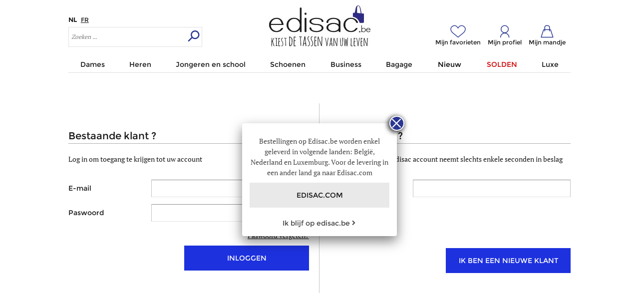

--- FILE ---
content_type: text/html
request_url: https://www.edisac.be/login.php?lang=NL&ref=account_commandes.php
body_size: 15841
content:
<!--<script type="text/javascript" src='/js/rgpd.js'></script>
<script type="text/javascript">RGPD_check();</script>-->

<!DOCTYPE html>
<html lang="nl">
<head>
<!-- Google Tag Manager -->
		<script>(function(w,d,s,l,i){w[l]=w[l]||[];w[l].push({'gtm.start':
		new Date().getTime(),event:'gtm.js'});var f=d.getElementsByTagName(s)[0],
		j=d.createElement(s),dl=l!='dataLayer'?'&l='+l:'';j.async=true;j.src=
		'https://www.googletagmanager.com/gtm.js?id='+i+dl;f.parentNode.insertBefore(j,f);
		})(window,document,'script','dataLayer','GTM-MJVDKHM');</script>
		<!-- End Google Tag Manager -->
	<title>Inschrijven / Inloggen op edisac.be</title>
	<meta name="title" content="Inschrijven / Inloggen op edisac.be" />
	<meta charset="iso-8859-1">
	<meta name="keywords" content="">
	<meta name="description" content="Inschrijven / Inloggen op edisac.be">
	<meta name="robots" content="noindex, follow">
	<meta name="robots" content="noodp">
	<meta name="google-site-verification" content="rtr1Eg8g9hwBnlJoAPr8qQeA71yNQHv0kLbyUAAcPVo" />	<link type="text/css" rel="stylesheet" href="https://www.edisac.be/css/styleConcat.min.d86f4859ed5fbe3f3969323d45875014.css">
	<link rel="shortcut icon" href="/favicon.ico">
			<!-- Google Analytics -->
			<script>
			(function(i,s,o,g,r,a,m){i['GoogleAnalyticsObject']=r;i[r]=i[r]||function(){ (i[r].q=i[r].q||[]).push(arguments)},i[r].l=1*new Date();a=s.createElement(o), m=s.getElementsByTagName(o)[0];a.async=1;a.src=g;m.parentNode.insertBefore(a,m) })(window,document,'script','//www.google-analytics.com/analytics.js','ga');
			</script>
			<style>.async-hide { opacity: 0 !important} </style>
			<script>(function(a,s,y,n,c,h,i,d,e){s.className+=' '+y;h.start=1*new Date;
				h.end=i=function(){s.className=s.className.replace(RegExp(' ?'+y),'')};
				(a[n]=a[n]||[]).hide=h;setTimeout(function(){i();h.end=null},c);h.timeout=c;
				})(window,document.documentElement,'async-hide','dataLayer',4000,
				{'GTM-PLT9SF2':true});
			</script>
			<script type="text/javascript">
			ga("create", "UA-30927730-1", {"allowLinker": true, 'siteSpeedSampleRate': 5});
			ga("require", "linker");
			ga('require', 'displayfeatures');
			ga('require', 'ec');
			ga('require', 'GTM-PLT9SF2');
			ga("linker:autoLink", ["edisac.be", "ogone.com"]);
			</script>
			<!-- End Google Analytics -->
			<link rel="alternate" hreflang="fr" href="https://www.edisac.com/login.php?lang=fr&ref=account_commandes.php" />
	<link rel="alternate" hreflang="fr-be" href="https://www.edisac.be/login.php?lang=fr&ref=account_commandes.php" />
	<link rel="alternate" hreflang="fr-lu" href="https://www.edisac.be/login.php?lang=fr&ref=account_commandes.php" />
	<link rel="alternate" hreflang="nl" href="https://www.edisac.nl/login.php?lang=nl&ref=account_commandes.php" />
	<link rel="alternate" hreflang="nl-be" href="https://www.edisac.be/login.php?lang=nl&ref=account_commandes.php" />
	<link rel="alternate" hreflang="en" href="https://www.edisac.com/login.php?lang=en&ref=account_commandes.php" />
	
		<!--[if lte IE 9]>
		<link type="text/css" rel="stylesheet" href="/css/style-ielte9.css" />
		<script src="https://html5shiv.googlecode.com/svn/trunk/html5.js"></script>
		<![endif]-->
	<!-- Emarsys -->
		<script type="text/javascript">;
				var ScarabQueue = ScarabQueue || [];
				(function(id) {
				  if (document.getElementById(id)) return;
				  var js = document.createElement('script'); js.id = id;
				  js.src = '//cdn.scarabresearch.com/js/1DF1AB9EE1732A57/scarab-v2.js';
				  var fs = document.getElementsByTagName('script')[0];
				  fs.parentNode.insertBefore(js, fs);
				})('scarab-js-api');
				</script>
		<!-- fin Emarsys -->
		
	<meta content='width=device-width, initial-scale=1.0, minimum-scale=1.0, maximum-scale=1.0, user-scalable=no' name='viewport' />
</head>
<body >
	<!-- Google Tag Manager (noscript) -->
	<noscript><iframe src="https://www.googletagmanager.com/ns.html?id=GTM-MJVDKHM" height="0" width="0" style="display:none;visibility:hidden"></iframe></noscript>
	<!-- End Google Tag Manager (noscript) -->

	<div id="wrapper">
		<div id="type-ecran"></div>
		<div id="goptions" ></div>
		<header class='line'>
			<div id="headerEntete" class="mts">
				<div>
					<div id="hamburgerMenu" class="show840">
						<div class="icon-hamburger"></div>
					</div>
					<div class="fontMon small hide840 mbxs ">
													<span class="mrxs strong">NL							</span>
																				<a href="https://www.edisac.be/login.php?lang=fr&ref=account_commandes.php" class="mrxs text-underline">FR							</a>
																		</div>
					<div id="headerEnteteSearch" >
						<div id="mini-search" class="icon-r-search show840"></div>
	
						<div id="search" class="small w100 hide840">
							<form method="get" name="searchForm" id="searchForm" action="/search.php?lang=NL" class="mod  fontGeo">
								<input id="searchinput" class="autocompletion left" type="text"
									placeholder="Zoeken ..." autocomplete="off"
									name="keyword" value=""
									data-autoCompleteMinLength="2" data-autoCompleteOptions="type=search&lang=NL" data-autoCompleteWidthOf="#search"
									data-autoCompleteCallBack="document.forms['searchForm'].submit();"
								/>
								<input type="submit" id="searchbtn" value="" class="right" />
							</form>
						</div>
					</div>
				</div>
				<div id="headerEnteteLogo">
					<a href="https://www.edisac.be/">
															<img src="https://www.edisac.be/images/logo_header_BE-NL.jpg" alt="Edisac">
								<!--<img class="hide500" src="https://www.edisac.be/images/header_logo_noel/Logo_header_argent_noel_BE-nl.jpg" alt="Edisac">
								<img class="show500" src="https://www.edisac.be/images/header_logo_noel/Logo-mobile.jpg" alt="Edisac">-->
										
												</a>
				</div>
				<div id="headerEnteteIcon">
					<div id="headerFavoris" >
						<a id="favoris-mini" class="icon-favoris" href="/favoris.php?lang=NL">
							<span class="hide">0</span>
						</a>
						<div class="label hide840 small">Mijn favorieten</div>
					</div>
											<div id="headerAccount" >
															<a id="account-mini" class="icon-account small"
									href="/login.php?lang=NL"></a>
														<div class="label hide840 small">Mijn profiel</div>

							<div id="accountdrop">
								<ul class="man pan unstyled">
									
            <li class='login'>
                <a href='/login.php' class='button' class='touchForward'>
    			     <span>Maak een nieuwe account of log in</span>
                </a>
    		</li>
            <li class='menuMonCompte'>
    			<a href='/login.php?lang=NL&ref=account_commandes.php' class='touchForward'>
    				<span class='icon-circle-livraison f2em mrxs'></span>
    				<span class='vsuper'>
    					Mijn bestellingen
    				</span>
    			</a>
    		</li>
    		<li class='menuMonCompte'>
    			<a href='/login.php?lang=NL&ref=account_commentretourner.php' class='touchForward'>
    				<span class='icon-circle-retour f2em mrxs'></span>
    				<span class='vsuper'>
    					Een retour uitvoeren
    				</span>
    			</a>
    		</li>
        								</ul>
							</div>
						</div>

						<div id="headerCart" >
							<a id="cart-mini" class="icon-cart" href="/cart.php?lang=NL">
															</a>
							<div class="label hide840 small">Mijn mandje</div>
							<div id="cartdrop">
																	<i class=' couleur1'><p>uw winkelmandje is leeg.</p></i>															</div>
						</div>
									</div>
			</div>

			<nav id="headerMenu" >
				<div id="menuMobileFerme" class="cursor-pointeur max840 line">
					<span class="icon-croix"></span>
				</div>
				<div class='title1 show840'>Menu</div>
				<ul><li ><a class="title1" href="https://www.edisac.be/dames-c1696-nl/" title="Dames"><span>Dames</span></a><div class='content'><div class='retour line icon-l-chevron title1 show840'>Terug<div class='icon-croix'></div></div><div class='title1 pbs accesSHP show840'><a href="https://www.edisac.be/dames-c1696-nl/" title="Dames">Home Dames</a></div><div><div class='title1 pbs collapseNext'>Categorieën</div><div class='collapse'><a class="pbs " 
								onclick="ga('send','event','survol','categorie_Dames','Alle-damestassen')" 
								href="https://www.edisac.be/alle-damestassen-c1698-1-nl/" title="Alle damestassen">Alle damestassen</a><a class="pbs" 
									onclick="ga('send','event','survol','categorie_Dames','Alle-damestassen')" 
									href="https://www.edisac.be/handtassen-c1701-1-nl/" title="Handtassen">Handtassen</a><a class="pbs" 
									onclick="ga('send','event','survol','categorie_Dames','Alle-damestassen')" 
									href="https://www.edisac.be/cross-body-tassen-c1699-1-nl/" title="Crossbody tassen">Crossbody tassen</a><a class="pbs" 
									onclick="ga('send','event','survol','categorie_Dames','Alle-damestassen')" 
									href="https://www.edisac.be/schoudertassen-c1700-1-nl/" title="Schoudertassen">Schoudertassen</a><a class="pbs" 
									onclick="ga('send','event','survol','categorie_Dames','Alle-damestassen')" 
									href="https://www.edisac.be/rugzakken-c1703-1-nl/" title="Rugzakken">Rugzakken</a><a class="pbs" 
									onclick="ga('send','event','survol','categorie_Dames','Alle-damestassen')" 
									href="https://www.edisac.be/clutch-avondtassen-c1704-1-nl/" title="Clutch/Avondtassen">Clutch/Avondtassen</a><a class="pbs" 
									onclick="ga('send','event','survol','categorie_Dames','Alle-damestassen')" 
									href="https://www.edisac.be/heuptasjes-c1702-1-nl/" title="Heuptasjes">Heuptasjes</a><a class="pbs" 
									onclick="ga('send','event','survol','categorie_Dames','Kleine-lederwaren')" 
									href="https://www.edisac.be/portefeuilles-c1719-1-nl/" title="Portefeuilles">Portefeuilles</a><a class="pbs" 
									onclick="ga('send','event','survol','categorie_Dames','Kleine-lederwaren')" 
									href="https://www.edisac.be/portemonnees-c1718-1-nl/" title="Portemonnees">Portemonnees</a><a class="pbs " 
								onclick="ga('send','event','survol','categorie_Dames','Accessoires')" 
								href="https://www.edisac.be/accessoires-c1731-1-nl/" title="Accessoires">Accessoires</a></div></div><div><div class='title1 pbs collapseNext'>Merken</div><div class='collapse'><a class="pbs posRel " 
							onclick="ga('send','event','survol','marque_Dames','LONGCHAMP')" 
							href="https://www.edisac.be/longchamp-dames-m192-c1696-1-nl/" title="LONGCHAMP">Longchamp  </a><a class="pbs posRel " 
							onclick="ga('send','event','survol','marque_Dames','ETRIER')" 
							href="https://www.edisac.be/etrier-dames-m731-c1696-1-nl/" title="ETRIER">Etrier  </a><a class="pbs posRel " 
							onclick="ga('send','event','survol','marque_Dames','NATHAN-BAUME')" 
							href="https://www.edisac.be/nathan-baume-dames-m595-c1696-1-nl/" title="NATHAN BAUME">Nathan baume  </a><a class="pbs posRel " 
							onclick="ga('send','event','survol','marque_Dames','LANCEL')" 
							href="https://www.edisac.be/lancel-dames-m947-c1696-1-nl/" title="LANCEL">Lancel  </a><a class="pbs posRel " 
							onclick="ga('send','event','survol','marque_Dames','PAUL-MARIUS')" 
							href="https://www.edisac.be/paul-marius-dames-m2221-c1696-1-nl/" title="PAUL MARIUS">Paul marius  </a><a class="pbs posRel " 
							onclick="ga('send','event','survol','marque_Dames','HINDBAG')" 
							href="https://www.edisac.be/hindbag-dames-m2557-c1696-1-nl/" title="HINDBAG">Hindbag  </a><a class="pbs posRel " 
							onclick="ga('send','event','survol','marque_Dames','LAURENT-DAVID')" 
							href="https://www.edisac.be/laurent-david-dames-m2669-c1696-1-nl/" title="LAURENT DAVID">Laurent david  </a><a class="pbs posRel " 
							onclick="ga('send','event','survol','marque_Dames','MILANO')" 
							href="https://www.edisac.be/milano-dames-m1734-c1696-1-nl/" title="MILANO">Milano <sup class='bleu fontMon'>Exclusief !</sup> </a><a class="pbs rondalink strong" href="/onze-merken-dames-mq1696/">Bekijk alle merken</a></div></div><div class='menuThematique pas'><div class='title1 pbs'>Thema's</div><p><a href="https://www.edisac.be/solden-c1625-1-nl/"><img 
						onclick="ga('send','event','survol','thematique_Dames_image','')" 
						src="https://www.edisac.be/images/photolib_la/267245.jpg" alt="solden" /></a></p><a class="pts" 
								onclick="ga('send','event','survol','thematique_Dames','Trend:-Denim-Addict')" 
								href="https://www.edisac.be/trend-denim-addict-c3013-1-nl/" title="Trend: Denim Addict">Trend: Denim Addict</a>
<a class="pts" 
								onclick="ga('send','event','survol','thematique_Dames','Trend:-Bordeauxrood')" 
								href="https://www.edisac.be/trend-bordeauxrood-c3125-1-nl/" title="Trend: Bordeauxrood">Trend: Bordeauxrood</a>
<a class="pts" 
								onclick="ga('send','event','survol','thematique_Dames','Trend:-onze-cosy-selectie')" 
								href="https://www.edisac.be/cosy-selectie-winter-2025-c8727-1-nl/" title="Trend: onze cosy selectie">Trend: onze cosy selectie</a>
</div></div></li><li ><a class="title1" href="https://www.edisac.be/heren-c1791-nl/" title="Heren"><span>Heren</span></a><div class='content'><div class='retour line icon-l-chevron title1 show840'>Terug<div class='icon-croix'></div></div><div class='title1 pbs accesSHP show840'><a href="https://www.edisac.be/heren-c1791-nl/" title="Heren">Home Heren</a></div><div><div class='title1 pbs collapseNext'>Categorieën</div><div class='collapse'><a class="pbs " 
								onclick="ga('send','event','survol','categorie_Heren','Alle-herentassen')" 
								href="https://www.edisac.be/alle-herentassen-c1793-1-nl/" title="Alle herentassen">Alle herentassen</a><a class="pbs" 
									onclick="ga('send','event','survol','categorie_Heren','Alle-herentassen')" 
									href="https://www.edisac.be/cross-body-schoudertas-c1794-1-nl/" title="Cross body/Schoudertas">Cross body/Schoudertas</a><a class="pbs" 
									onclick="ga('send','event','survol','categorie_Heren','Alle-herentassen')" 
									href="https://www.edisac.be/polstas-kleine-tas-c1796-1-nl/" title="Polstas/Kleine tas">Polstas/Kleine tas</a><a class="pbs" 
									onclick="ga('send','event','survol','categorie_Heren','Alle-herentassen')" 
									href="https://www.edisac.be/heuptas-c1797-1-nl/" title="Heuptas">Heuptas</a><a class="pbs" 
									onclick="ga('send','event','survol','categorie_Heren','Alle-herentassen')" 
									href="https://www.edisac.be/rugzak-c1798-1-nl/" title="Rugzak">Rugzak</a><a class="pbs" 
									onclick="ga('send','event','survol','categorie_Heren','Alle-herentassen')" 
									href="https://www.edisac.be/sport-travel-c1799-1-nl/" title="Sport &amp; Travel">Sport &amp; Travel</a><a class="pbs" 
									onclick="ga('send','event','survol','categorie_Heren','Kleine-lederwaren')" 
									href="https://www.edisac.be/portefeuille-c1802-1-nl/" title="Portefeuille">Portefeuille</a><a class="pbs" 
									onclick="ga('send','event','survol','categorie_Heren','Kleine-lederwaren')" 
									href="https://www.edisac.be/portemonnee-c1801-1-nl/" title="Portemonnee">Portemonnee</a><a class="pbs" 
									onclick="ga('send','event','survol','categorie_Heren','Accessoires')" 
									href="https://www.edisac.be/riem-c1818-1-nl/" title="Riem">Riem</a></div></div><div><div class='title1 pbs collapseNext'>Merken</div><div class='collapse'><a class="pbs posRel " 
							onclick="ga('send','event','survol','marque_Heren','TOMMY-HILFIGER')" 
							href="https://www.edisac.be/tommy-hilfiger-heren-m1771-c1791-1-nl/" title="TOMMY HILFIGER">Tommy hilfiger  </a><a class="pbs posRel " 
							onclick="ga('send','event','survol','marque_Heren','ETRIER')" 
							href="https://www.edisac.be/etrier-heren-m731-c1791-1-nl/" title="ETRIER">Etrier  </a><a class="pbs posRel " 
							onclick="ga('send','event','survol','marque_Heren','ARTHUR-&-ASTON')" 
							href="https://www.edisac.be/arthur-and-aston-heren-m224-c1791-1-nl/" title="ARTHUR &amp; ASTON">Arthur &amp; aston  </a><a class="pbs posRel " 
							onclick="ga('send','event','survol','marque_Heren','HUGO-BOSS')" 
							href="https://www.edisac.be/hugo-boss-heren-m2187-c1791-1-nl/" title="HUGO BOSS">Hugo boss  </a><a class="pbs posRel " 
							onclick="ga('send','event','survol','marque_Heren','SECRID')" 
							href="https://www.edisac.be/secrid-heren-m2031-c1791-1-nl/" title="SECRID">Secrid  </a><a class="pbs posRel " 
							onclick="ga('send','event','survol','marque_Heren','BASILIC-PEPPER')" 
							href="https://www.edisac.be/basilic-pepper-heren-m933-c1791-1-nl/" title="BASILIC PEPPER">Basilic pepper  </a><a class="pbs posRel " 
							onclick="ga('send','event','survol','marque_Heren','LACOSTE')" 
							href="https://www.edisac.be/lacoste-heren-m1514-c1791-1-nl/" title="LACOSTE">Lacoste  </a><a class="pbs posRel " 
							onclick="ga('send','event','survol','marque_Heren','YVES-RENARD')" 
							href="https://www.edisac.be/yves-renard-heren-m432-c1791-1-nl/" title="YVES RENARD">Yves renard  </a><a class="pbs rondalink strong" href="/onze-merken-heren-mq1791/">Bekijk alle merken</a></div></div><div class='menuThematique pas'><div class='title1 pbs'>Thema's</div><p><a href="https://www.edisac.be/kerst-heren-c2531-1-nl/"><img 
						onclick="ga('send','event','survol','thematique_Heren_image','')" 
						src="https://www.edisac.be/images/photolib_la/264629.jpg" alt="skioord edisac" /></a></p><a class="pts" 
								onclick="ga('send','event','survol','thematique_Heren','Documententas')" 
								href="https://www.edisac.be/documententas-c4841-1-nl/" title="Documententas">Documententas</a>
<a class="pts" 
								onclick="ga('send','event','survol','thematique_Heren','Nieuwtjes')" 
								href="https://www.edisac.be/nieuwtjes-c1838-1-nl/" title="Nieuwtjes">Nieuwtjes</a>
</div></div></li><li ><a class="title1" href="https://www.edisac.be/jongeren-en-school-c1841-nl/" title="Jongeren en school"><span>Jongeren en school</span></a><div class='content'><div class='retour line icon-l-chevron title1 show840'>Terug<div class='icon-croix'></div></div><div class='title1 pbs accesSHP show840'><a href="https://www.edisac.be/jongeren-en-school-c1841-nl/" title="Jongeren en school">Home Jongeren en school</a></div><div><div class='title1 pbs collapseNext'>Categorieën</div><div class='collapse'><a class="pbs " 
								onclick="ga('send','event','survol','categorie_Jongeren-en-school','Alle-schooltassen')" 
								href="https://www.edisac.be/alle-schooltassen-c1843-1-nl/" title="Alle schooltassen">Alle schooltassen</a><a class="pbs" 
									onclick="ga('send','event','survol','categorie_Jongeren-en-school','Alle-schooltassen')" 
									href="https://www.edisac.be/rugzak-c1844-1-nl/" title="Rugzak">Rugzak</a><a class="pbs" 
									onclick="ga('send','event','survol','categorie_Jongeren-en-school','Alle-schooltassen')" 
									href="https://www.edisac.be/rugzak-met-wieltjes-c1845-1-nl/" title="Rugzak met wieltjes">Rugzak met wieltjes</a><a class="pbs" 
									onclick="ga('send','event','survol','categorie_Jongeren-en-school','Alle-schooltassen')" 
									href="https://www.edisac.be/boekentas-c1846-1-nl/" title="Boekentas">Boekentas</a><a class="pbs" 
									onclick="ga('send','event','survol','categorie_Jongeren-en-school','Alle-schooltassen')" 
									href="https://www.edisac.be/boekentas-met-wieltjes-c1847-1-nl/" title="Boekentas met wieltjes">Boekentas met wieltjes</a><a class="pbs" 
									onclick="ga('send','event','survol','categorie_Jongeren-en-school','Alle-schooltassen')" 
									href="https://www.edisac.be/lunchtas-c1848-1-nl/" title="Lunchtas">Lunchtas</a><a class="pbs" 
									onclick="ga('send','event','survol','categorie_Jongeren-en-school','Alle-schooltassen')" 
									href="https://www.edisac.be/sporttas-c1858-1-nl/" title="Sporttas">Sporttas</a><a class="pbs" 
									onclick="ga('send','event','survol','categorie_Jongeren-en-school','Kleine-lederwaren')" 
									href="https://www.edisac.be/pennenzak-c1866-1-nl/" title="Pennenzak">Pennenzak</a><a class="pbs" 
									onclick="ga('send','event','survol','categorie_Jongeren-en-school','Kleine-lederwaren')" 
									href="https://www.edisac.be/portefeuille-c1861-1-nl/" title="Portefeuille">Portefeuille</a></div></div><div><div class='title1 pbs collapseNext'>Merken</div><div class='collapse'><a class="pbs posRel " 
							onclick="ga('send','event','survol','marque_Jongeren-en-school','CAMELEON')" 
							href="https://www.edisac.be/cameleon-jongeren-en-school-m737-c1841-1-nl/" title="CAMELEON">Cameleon  </a><a class="pbs posRel " 
							onclick="ga('send','event','survol','marque_Jongeren-en-school','JEUNE-PREMIER')" 
							href="https://www.edisac.be/jeune-premier-jongeren-en-school-m1923-c1841-1-nl/" title="JEUNE PREMIER">Jeune premier  </a><a class="pbs posRel " 
							onclick="ga('send','event','survol','marque_Jongeren-en-school','HELLO-HOSSY')" 
							href="https://www.edisac.be/hello-hossy-jongeren-en-school-m2595-c1841-1-nl/" title="HELLO HOSSY">Hello hossy  </a><a class="pbs posRel " 
							onclick="ga('send','event','survol','marque_Jongeren-en-school','KIPLING')" 
							href="https://www.edisac.be/kipling-jongeren-en-school-m73-c1841-1-nl/" title="KIPLING">Kipling  </a><a class="pbs posRel " 
							onclick="ga('send','event','survol','marque_Jongeren-en-school','CARAMEL-ET-CIE')" 
							href="https://www.edisac.be/caramel-et-cie-jongeren-en-school-m2329-c1841-1-nl/" title="CARAMEL ET CIE">Caramel et cie  </a><a class="pbs posRel " 
							onclick="ga('send','event','survol','marque_Jongeren-en-school','CABAIA')" 
							href="https://www.edisac.be/cabaia-jongeren-en-school-m2371-c1841-1-nl/" title="CABAIA">Cabaia  </a><a class="pbs posRel " 
							onclick="ga('send','event','survol','marque_Jongeren-en-school','STONES-AND-BONES')" 
							href="https://www.edisac.be/stones-and-bones-jongeren-en-school-m2413-c1841-1-nl/" title="STONES AND BONES">Stones and bones  </a><a class="pbs posRel " 
							onclick="ga('send','event','survol','marque_Jongeren-en-school','EASTPAK')" 
							href="https://www.edisac.be/eastpak-jongeren-en-school-m362-c1841-1-nl/" title="EASTPAK">Eastpak  </a><a class="pbs rondalink strong" href="/onze-merken-jongeren-en-school-mq1841/">Bekijk alle merken</a></div></div><div class='menuThematique pas'><div class='title1 pbs'>Thema's</div><p><a href="https://www.edisac.be/cameleon-jongeren-en-school-m737-c1841-1-nl/"><img 
						onclick="ga('send','event','survol','thematique_Jongeren-en-school_image','')" 
						src="https://www.edisac.be/images/photolib_la/265066.jpg" alt="cameleon" /></a></p><a class="pts" 
								onclick="ga('send','event','survol','thematique_Jongeren-en-school','Selectie-kleuterklas')" 
								href="https://www.edisac.be/selectie-kleuterklas-c1874-1-nl/" title="Selectie kleuterklas">Selectie kleuterklas</a>
<a class="pts" 
								onclick="ga('send','event','survol','thematique_Jongeren-en-school','Selectie-lagere-school')" 
								href="https://www.edisac.be/selectie-lagere-school-c1875-1-nl/" title="Selectie lagere school">Selectie lagere school</a>
<a class="pts" 
								onclick="ga('send','event','survol','thematique_Jongeren-en-school','Selectie-middelbare-school')" 
								href="https://www.edisac.be/selectie-middelbare-school-c1877-1-nl/" title="Selectie middelbare school">Selectie middelbare school</a>
<a class="pts" 
								onclick="ga('send','event','survol','thematique_Jongeren-en-school','Selectie-hogeschool')" 
								href="https://www.edisac.be/selectie-hoge-school-c1876-1-nl/" title="Selectie hogeschool">Selectie hogeschool</a>
</div></div></li><li ><a class="title1" href="https://www.edisac.be/schoenen-c4289-nl/" title="Schoenen"><span>Schoenen</span></a><div class='content'><div class='retour line icon-l-chevron title1 show840'>Terug<div class='icon-croix'></div></div><div class='title1 pbs accesSHP show840'><a href="https://www.edisac.be/schoenen-c4289-nl/" title="Schoenen">Home Schoenen</a></div><div><div class='title1 pbs collapseNext'>Categorieën</div><div class='collapse'><a class="pbs " 
								onclick="ga('send','event','survol','categorie_Schoenen','Damesschoenen')" 
								href="https://www.edisac.be/damesschoenen-c4291-1-nl/" title="Damesschoenen">Damesschoenen</a><a class="pbs " 
								onclick="ga('send','event','survol','categorie_Schoenen','Herenschoenen')" 
								href="https://www.edisac.be/herenschoenen-c4293-1-nl/" title="Herenschoenen">Herenschoenen</a><a class="pbs " 
								onclick="ga('send','event','survol','categorie_Schoenen','Accessoires-&-onderhoud')" 
								href="https://www.edisac.be/accessoires-onderhoud-c4299-1-nl/" title="Accessoires &amp; onderhoud">Accessoires &amp; onderhoud</a><a class="pbs " 
								onclick="ga('send','event','survol','categorie_Schoenen','Sokken')" 
								href="https://www.edisac.be/sokken-c10941-1-nl/" title="Sokken">Sokken</a></div></div><div><div class='title1 pbs collapseNext'>Merken</div><div class='collapse'><a class="pbs posRel " 
							onclick="ga('send','event','survol','marque_Schoenen','UGG')" 
							href="https://www.edisac.be/ugg-schoenen-m2279-c4289-1-nl/" title="UGG">Ugg  </a><a class="pbs posRel " 
							onclick="ga('send','event','survol','marque_Schoenen','NATHAN-BAUME')" 
							href="https://www.edisac.be/nathan-baume-schoenen-m595-c4289-1-nl/" title="NATHAN BAUME">Nathan baume  </a><a class="pbs posRel " 
							onclick="ga('send','event','survol','marque_Schoenen','COOLWAY')" 
							href="https://www.edisac.be/coolway-schoenen-m2629-c4289-1-nl/" title="COOLWAY">Coolway  </a><a class="pbs posRel " 
							onclick="ga('send','event','survol','marque_Schoenen','TIMBERLAND')" 
							href="https://www.edisac.be/timberland-schoenen-m1381-c4289-1-nl/" title="TIMBERLAND">Timberland  </a><a class="pbs posRel " 
							onclick="ga('send','event','survol','marque_Schoenen','MOON-BOOT')" 
							href="https://www.edisac.be/moon-boot-schoenen-m2713-c4289-1-nl/" title="MOON BOOT">Moon boot  </a><a class="pbs posRel " 
							onclick="ga('send','event','survol','marque_Schoenen','HOFF')" 
							href="https://www.edisac.be/hoff-schoenen-m2499-c4289-1-nl/" title="HOFF">Hoff  </a><a class="pbs posRel " 
							onclick="ga('send','event','survol','marque_Schoenen','DR-MARTENS')" 
							href="https://www.edisac.be/dr-martens-schoenen-m2007-c4289-1-nl/" title="DR MARTENS">Dr martens  </a><a class="pbs posRel " 
							onclick="ga('send','event','survol','marque_Schoenen','DIADORA')" 
							href="https://www.edisac.be/diadora-schoenen-m2525-c4289-1-nl/" title="DIADORA">Diadora  </a><a class="pbs rondalink strong" href="/onze-merken-schoenen-mq4289/">Bekijk alle merken</a></div></div><div class='menuThematique pas'><div class='title1 pbs'>Thema's</div><p><a href="https://www.edisac.be/solden-schoenen-s4289-c1625-1-nl/"><img 
						onclick="ga('send','event','survol','thematique_Schoenen_image','')" 
						src="https://www.edisac.be/images/photolib_la/267243.jpg" alt="solden" /></a></p><a class="pts" 
								onclick="ga('send','event','survol','thematique_Schoenen','Sneakers')" 
								href="https://www.edisac.be/sneakers-c4303-1-nl/" title="Sneakers">Sneakers</a>
</div></div></li><li ><a class="title1" href="https://www.edisac.be/business-c1626-nl/" title="Business"><span>Business</span></a><div class='content'><div class='retour line icon-l-chevron title1 show840'>Terug<div class='icon-croix'></div></div><div class='title1 pbs accesSHP show840'><a href="https://www.edisac.be/business-c1626-nl/" title="Business">Home Business</a></div><div><div class='title1 pbs collapseNext'>Categorieën</div><div class='collapse'><a class="pbs " 
								onclick="ga('send','event','survol','categorie_Business','Alle-business-tassen')" 
								href="https://www.edisac.be/business-tassen-c4837-1-nl/" title="Alle business tassen">Alle business tassen</a><a class="pbs" 
									onclick="ga('send','event','survol','categorie_Business','Alle-business-tassen')" 
									href="https://www.edisac.be/aktetas-c4839-1-nl/" title="Aktetas">Aktetas</a><a class="pbs" 
									onclick="ga('send','event','survol','categorie_Business','Alle-business-tassen')" 
									href="https://www.edisac.be/laptoptas-c4847-1-nl/" title="Laptoptas">Laptoptas</a><a class="pbs" 
									onclick="ga('send','event','survol','categorie_Business','Alle-business-tassen')" 
									href="https://www.edisac.be/documententas-c4841-1-nl/" title="Documententas">Documententas</a><a class="pbs" 
									onclick="ga('send','event','survol','categorie_Business','Alle-business-tassen')" 
									href="https://www.edisac.be/business-rugzak-c4851-1-nl/" title="Business rugzak">Business rugzak</a><a class="pbs" 
									onclick="ga('send','event','survol','categorie_Business','Alle-business-tassen')" 
									href="https://www.edisac.be/rugzak-op-wieltjes-c4853-1-nl/" title="Rugzak op wieltjes">Rugzak op wieltjes</a><a class="pbs " 
								onclick="ga('send','event','survol','categorie_Business','Pilot-case')" 
								href="https://www.edisac.be/pilot-case-c4855-1-nl/" title="Pilot case">Pilot case</a><a class="pbs " 
								onclick="ga('send','event','survol','categorie_Business','Laptophoes/Etui')" 
								href="https://www.edisac.be/laptophoes-erui-c4863-1-nl/" title="Laptophoes/Etui">Laptophoes/Etui</a><a class="pbs" 
									onclick="ga('send','event','survol','categorie_Business','Laptophoes/Etui')" 
									href="https://www.edisac.be/tablet-hoes-c4867-1-nl/" title="Tablethoes">Tablethoes</a></div></div><div><div class='title1 pbs collapseNext'>Merken</div><div class='collapse'><a class="pbs posRel " 
							onclick="ga('send','event','survol','marque_Business','ETRIER')" 
							href="https://www.edisac.be/etrier-business-m731-c1626-1-nl/" title="ETRIER">Etrier  </a><a class="pbs posRel " 
							onclick="ga('send','event','survol','marque_Business','PAUL-MARIUS')" 
							href="https://www.edisac.be/paul-marius-business-m2221-c1626-1-nl/" title="PAUL MARIUS">Paul marius  </a><a class="pbs posRel " 
							onclick="ga('send','event','survol','marque_Business','CLUSE')" 
							href="https://www.edisac.be/cluse-business-m2611-c1626-1-nl/" title="CLUSE">Cluse  </a><a class="pbs posRel " 
							onclick="ga('send','event','survol','marque_Business','UCON-ACROBATICS')" 
							href="https://www.edisac.be/ucon-acrobatics-business-m2485-c1626-1-nl/" title="UCON ACROBATICS">Ucon acrobatics  </a><a class="pbs posRel " 
							onclick="ga('send','event','survol','marque_Business','DELSEY')" 
							href="https://www.edisac.be/delsey-business-m235-c1626-1-nl/" title="DELSEY">Delsey  </a><a class="pbs posRel " 
							onclick="ga('send','event','survol','marque_Business','ARTHUR-&-ASTON')" 
							href="https://www.edisac.be/arthur-and-aston-business-m224-c1626-1-nl/" title="ARTHUR &amp; ASTON">Arthur &amp; aston  </a><a class="pbs posRel " 
							onclick="ga('send','event','survol','marque_Business','TOMMY-HILFIGER')" 
							href="https://www.edisac.be/tommy-hilfiger-business-m1771-c1626-1-nl/" title="TOMMY HILFIGER">Tommy hilfiger  </a><a class="pbs posRel " 
							onclick="ga('send','event','survol','marque_Business','RAINS')" 
							href="https://www.edisac.be/rains-business-m2293-c1626-1-nl/" title="RAINS">Rains  </a><a class="pbs rondalink strong" href="/onze-merken-business-mq1626/">Bekijk alle merken</a></div></div><div class='menuThematique pas'><div class='title1 pbs'>Thema's</div><p><a href="https://www.edisac.be/business-tassen-c4837-1-nl/" onclick="ga('send', 'event', 'animation_commerciale', 'Survol_business_NL', 'business rugzak')"><img title="business tassen" 
						onclick="ga('send','event','survol','thematique_Business_image','')" 
						src="https://www.edisac.be/images/photolib_la/264623.jpg" alt="business tassen" /></a></p><a class="pts" 
								onclick="ga('send','event','survol','thematique_Business','Laptoptas-15-inch')" 
								href="https://www.edisac.be/laptoptas-15-inch-c1649-1-nl/" title="Laptoptas 15 inch">Laptoptas 15 inch</a>
<a class="pts" 
								onclick="ga('send','event','survol','thematique_Business','Laptoptas-17-inch')" 
								href="https://www.edisac.be/laptoptas-17-inch-c1650-1-nl/" title="Laptoptas 17 inch">Laptoptas 17 inch</a>
</div></div></li><li ><a class="title1" href="https://www.edisac.be/bagage-c1655-nl/" title="Bagage"><span>Bagage</span></a><div class='content'><div class='retour line icon-l-chevron title1 show840'>Terug<div class='icon-croix'></div></div><div class='title1 pbs accesSHP show840'><a href="https://www.edisac.be/bagage-c1655-nl/" title="Bagage">Home Bagage</a></div><div><div class='title1 pbs collapseNext'>Categorieën</div><div class='collapse'><a class="pbs " 
								onclick="ga('send','event','survol','categorie_Bagage','Handbagage')" 
								href="https://www.edisac.be/handbagage-c4571-1-nl/" title="Handbagage">Handbagage</a><a class="pbs " 
								onclick="ga('send','event','survol','categorie_Bagage','Reiskoffer')" 
								href="https://www.edisac.be/reiskoffer-c4599-1-nl/" title="Reiskoffer">Reiskoffer</a><a class="pbs" 
									onclick="ga('send','event','survol','categorie_Bagage','Reiskoffer')" 
									href="https://www.edisac.be/set-reiskoffers-c4607-1-nl/" title="Set reiskoffers">Set reiskoffers</a><a class="pbs " 
								onclick="ga('send','event','survol','categorie_Bagage','Reistas')" 
								href="https://www.edisac.be/reistas-c4641-1-nl/" title="Reistas">Reistas</a><a class="pbs" 
									onclick="ga('send','event','survol','categorie_Bagage','Beauty-case')" 
									href="https://www.edisac.be/beauty-case-c4685-1-nl/" title="Beauty case">Beauty case</a><a class="pbs" 
									onclick="ga('send','event','survol','categorie_Bagage','Beauty-case')" 
									href="https://www.edisac.be/toiletzak-c4687-1-nl/" title="Toiletzak">Toiletzak</a><a class="pbs " 
								onclick="ga('send','event','survol','categorie_Bagage','Kinderbagage')" 
								href="https://www.edisac.be/kinderbagage-c4019-1-nl/" title="Kinderbagage">Kinderbagage</a><a class="pbs " 
								onclick="ga('send','event','survol','categorie_Bagage','Reisaccessoires')" 
								href="https://www.edisac.be/reisaccessoires-c4725-1-nl/" title="Reisaccessoires">Reisaccessoires</a></div></div><div><div class='title1 pbs collapseNext'>Merken</div><div class='collapse'><a class="pbs posRel " 
							onclick="ga('send','event','survol','marque_Bagage','SAMSONITE')" 
							href="https://www.edisac.be/samsonite-bagage-m296-c1655-1-nl/" title="SAMSONITE">Samsonite  </a><a class="pbs posRel " 
							onclick="ga('send','event','survol','marque_Bagage','DELSEY')" 
							href="https://www.edisac.be/delsey-bagage-m235-c1655-1-nl/" title="DELSEY">Delsey  </a><a class="pbs posRel " 
							onclick="ga('send','event','survol','marque_Bagage','JUMP')" 
							href="https://www.edisac.be/jump-bagage-m323-c1655-1-nl/" title="JUMP">Jump  </a><a class="pbs posRel " 
							onclick="ga('send','event','survol','marque_Bagage','AMERICAN-TOURISTER')" 
							href="https://www.edisac.be/american-tourister-bagage-m1891-c1655-1-nl/" title="AMERICAN TOURISTER">American tourister  </a><a class="pbs posRel " 
							onclick="ga('send','event','survol','marque_Bagage','CABAIA')" 
							href="https://www.edisac.be/cabaia-bagage-m2371-c1655-1-nl/" title="CABAIA">Cabaia  </a><a class="pbs posRel " 
							onclick="ga('send','event','survol','marque_Bagage','TRAVEL')" 
							href="https://www.edisac.be/travel-bagage-m647-c1655-1-nl/" title="TRAVEL">Travel <sup class='bleu fontMon'>Exclusief !</sup> </a><a class="pbs posRel " 
							onclick="ga('send','event','survol','marque_Bagage','EASTPAK')" 
							href="https://www.edisac.be/eastpak-bagage-m362-c1655-1-nl/" title="EASTPAK">Eastpak  </a><a class="pbs posRel " 
							onclick="ga('send','event','survol','marque_Bagage','RAINS')" 
							href="https://www.edisac.be/rains-bagage-m2293-c1655-1-nl/" title="RAINS">Rains  </a><a class="pbs rondalink strong" href="/onze-merken-bagage-mq1655/">Bekijk alle merken</a></div></div><div class='menuThematique pas'><div class='title1 pbs'>Thema's</div><p><a href="https://www.edisac.be/reiskoffer-c4599-1-nl/" onclick="ga('send', 'event', 'animation_commerciale', 'Survol_bagages_FR', 'cabine')"><img title="bagages" 
						onclick="ga('send','event','survol','thematique_Bagage_image','')" 
						src="https://www.edisac.be/images/photolib_la/264621.jpg" alt="bagages" /></a></p><a class="pts" 
								onclick="ga('send','event','survol','thematique_Bagage','Handbagage')" 
								href="https://www.edisac.be/handbagage-c4571-1-nl/" title="Handbagage">Handbagage</a>
<a class="pts" 
								onclick="ga('send','event','survol','thematique_Bagage','Harde-reiskoffers')" 
								href="https://www.edisac.be/harde-reiskoffers-c4601-1-nl/" title="Harde reiskoffers">Harde reiskoffers</a>
<a class="pts" 
								onclick="ga('send','event','survol','thematique_Bagage','Soepele-reiskoffers')" 
								href="https://www.edisac.be/soepele-reiskoffers-c4603-1-nl/" title="Soepele reiskoffers">Soepele reiskoffers</a>
</div></div></li><li ><a class="title1" href="https://www.edisac.be/koopjes-c2739-nl/" title="Koopjes"><span>Koopjes</span></a><div class='content'><div class='retour line icon-l-chevron title1 show840'>Terug<div class='icon-croix'></div></div><div class='title1 pbs accesSHP show840'><a href="https://www.edisac.be/koopjes-c2739-nl/" title="Koopjes">Home Koopjes</a></div><div><div class='title1 pbs collapseNext'>Categorieën</div><div class='collapse'><a class="pbs " 
								onclick="ga('send','event','survol','categorie_Koopjes','Koopjes-dames')" 
								href="https://www.edisac.be/handtas-c2761-1-nl/" title="Koopjes dames">Koopjes dames</a><a class="pbs " 
								onclick="ga('send','event','survol','categorie_Koopjes','Koopjes-bagage')" 
								href="https://www.edisac.be/bagage-c2763-1-nl/" title="Koopjes bagage">Koopjes bagage</a><a class="pbs" 
									onclick="ga('send','event','survol','categorie_Koopjes','Nieuwtjes')" 
									href="https://www.edisac.be/jongeren-school-c2785-1-nl/" title="Koopjes jongeren-school">Koopjes jongeren-school</a></div></div><div><div class='title1 pbs collapseNext'>Merken</div><div class='collapse'><a class="pbs posRel " 
							onclick="ga('send','event','survol','marque_Koopjes','MILANO')" 
							href="https://www.edisac.be/milano-koopjes-m1734-c2739-1-nl/" title="MILANO">Milano <sup class='bleu fontMon'>Exclusief !</sup> </a><a class="pbs posRel " 
							onclick="ga('send','event','survol','marque_Koopjes','MINIPRIX')" 
							href="https://www.edisac.be/miniprix-koopjes-m161-c2739-1-nl/" title="MINIPRIX">Miniprix  </a><a class="pbs posRel " 
							onclick="ga('send','event','survol','marque_Koopjes','TORROW')" 
							href="https://www.edisac.be/torrow-koopjes-m817-c2739-1-nl/" title="TORROW">Torrow  </a><a class="pbs posRel " 
							onclick="ga('send','event','survol','marque_Koopjes','DAVID-JONES')" 
							href="https://www.edisac.be/david-jones-koopjes-m2491-c2739-1-nl/" title="DAVID JONES">David jones  </a><a class="pbs posRel " 
							onclick="ga('send','event','survol','marque_Koopjes','TRAVEL')" 
							href="https://www.edisac.be/travel-koopjes-m647-c2739-1-nl/" title="TRAVEL">Travel <sup class='bleu fontMon'>Exclusief !</sup> </a><a class="pbs posRel " 
							onclick="ga('send','event','survol','marque_Koopjes','LES-TROPEZIENNES')" 
							href="https://www.edisac.be/les-tropeziennes-koopjes-m1893-c2739-1-nl/" title="LES TROPEZIENNES">Les tropeziennes  </a><a class="pbs posRel " 
							onclick="ga('send','event','survol','marque_Koopjes','GALLANTRY')" 
							href="https://www.edisac.be/gallantry-koopjes-m1763-c2739-1-nl/" title="GALLANTRY">Gallantry  </a><a class="pbs posRel " 
							onclick="ga('send','event','survol','marque_Koopjes','LE-VOYAGE-EN-PANIER')" 
							href="https://www.edisac.be/le-voyage-en-panier-koopjes-m2389-c2739-1-nl/" title="LE VOYAGE EN PANIER">Le voyage en panier  </a><a class="pbs rondalink strong" href="/onze-merken-koopjes-mq2739/">Bekijk alle merken</a></div></div><div class='menuThematique pas'><div class='title1 pbs'>Thema's</div><p><a href="https://www.edisac.be/milano-koopjes-m1734-c2739-1-nl/" onclick="ga('send', 'event', 'animation_commerciale', 'Survol_bonnesaffaires_NL', 'milano')"><img 
						onclick="ga('send','event','survol','thematique_Koopjes_image','')" 
						src="https://www.edisac.be/images/photolib_la/263210.jpg" alt="milano" /></a></p></div></div></li><li><a class="title1 touchForward rouge" href="https://www.edisac.be/solden-c1625-1-nl/"><span>SOLDEN</span></a></li><li class="menu-luxe">
							<a class="title1 " href="https://www.edisac.be/luxe-nl ">
								<span>Luxe</span>
							</a><div class="content line">
							<div class='retour line icon-l-chevron title1 show840'>Terug<div class='icon-croix'></div></div>
							<div>
								<div class="title1 pbs">Luxemerken</div>
								<a href="/brand-connection-edisacbe-m2369-c1623-1-nl/" class="pts">Brand connection</a><a href="/gerard-darel-edisacbe-m862-c1623-1-nl/" class="pts">Gerard darel</a><a href="/karl-lagerfeld-edisacbe-m1939-c1623-1-nl/" class="pts">Karl lagerfeld</a><a href="/lancel-edisacbe-m947-c1623-1-nl/" class="pts">Lancel</a><a href="/lauren-ralph-lauren-edisacbe-m2091-c1623-1-nl/" class="pts">Lauren ralph lauren</a><a href="/le-tanneur-edisacbe-m1075-c1623-1-nl/" class="pts">Le tanneur</a><a href="/longchamp-nl/" class="pts">Longchamp</a><a href="/michael-kors-edisacbe-m997-c1623-1-nl/" class="pts">Michael kors</a><a href="/nathan-baume-edisacbe-m595-c1623-1-nl/" class="pts">Nathan baume</a><a href="/pinko-edisacbe-m2513-c1623-1-nl/" class="pts">Pinko</a><a href="/sonia-rykiel-edisacbe-m834-c1623-1-nl/" class="pts">Sonia rykiel</a><a href="/vanessa-bruno-edisacbe-m2429-c1623-1-nl/" class="pts">Vanessa bruno</a>
							</div>
							<div><p><a href="https://www.edisac.be/gerard-darel-edisacbe-m862-c1623-1-nl/"><img title="gerard darel" src="/images/photolib_la/265068.jpg" alt="gerard darel" /></a></p></div>

							<div class="menuThematique pas">
								<div class='title1 pbs'>Thema's</div>
								<a class="pts" href="https://www.edisac.be/lancel-edisacbe-m947-c1623-1-nl/" title="Terug bij Edisac: Lancel Paris!">Terug bij Edisac: Lancel Paris!</a>
<a class="pts" href="https://www.edisac.be/brand-connection-edisacbe-m2369-c1623-1-nl/" title="Preloved Louis Vuitton tassen">Preloved Louis Vuitton tassen</a>

							</div>
						</div></li>
            <li class='login'>
                <a href='/login.php' class='button' class='touchForward'>
    			     <span>Maak een nieuwe account of log in</span>
                </a>
    		</li>
            <li class='menuMonCompte'>
    			<a href='/login.php?lang=NL&ref=account_commandes.php' class='touchForward'>
    				<span class='icon-circle-livraison f2em mrxs'></span>
    				<span class='vsuper'>
    					Mijn bestellingen
    				</span>
    			</a>
    		</li>
    		<li class='menuMonCompte'>
    			<a href='/login.php?lang=NL&ref=account_commentretourner.php' class='touchForward'>
    				<span class='icon-circle-retour f2em mrxs'></span>
    				<span class='vsuper'>
    					Een retour uitvoeren
    				</span>
    			</a>
    		</li>
        </ul>			</nav>
		</header>
		
		<div id="container" >
<div id="middlefull">
	<div id="ordercontent">
		<div id="checkoutproc">
			<div class="txtcenter mtm mbm">
				<fb:login-button scope="public_profile,email" data-size="large" data-width="300" data-use-continue-as="true" onlogin="checkLoginState(true);" login_text="Aanmelden met Facebook" class=" fb_iframe_widget" fb-xfbml-state="rendered" >
				</fb:login-button>
			</div>
			<div id="checkoutproclogin" class="line">
				<div class="left">
					<div class="titre-separation">Bestaande klant ?</div>
					<span class="hide500">Log in om toegang te krijgen tot uw account</span>
					<div class="content mbs">
						<form method="post" id="loginfrm" action="/login.php" class="mts mbs">
							<input type="hidden" name="senddata" value="ok" />
							<input type="hidden" name="ref" value="account_commandes.php" />
							<input type="hidden" id="fbid" name="fbid" value="" />
							<input type="hidden" id="fbemail" name="fbemail" value="" />
							<input type="hidden" id="loggedin" name="loggedin" value="" />


							<div class="flex">
								<label for="email" class="hide725">E-mail</label>
								<input type="text" name="email" id="email" class="w100 showPlaceHolder725" value="" placeholder=" E-mail" tabindex="1" />
							</div>
							<div class="flex">
								<label for="password" class="hide725">Paswoord</label>
								<input type="password" name="password" id="password"  class="w100 showPlaceHolder725 mtsAt725" value="" placeholder=" Paswoord " tabindex="2" />
							</div>
							<div id="createresponse" class="erreur pts hide">
															</div>
						</form>
						
						<div class="label-password-forgotten cursor-pointeur hbleu mbs text-underline txtright">Paswoord vergeten?</div>

						<a href="/" id="loginbtn" class="NL button w250p boxright" onclick="document.getElementById('loginfrm').submit();return false;">
							<span>inloggen</span>
						</a>
						
						<div id="passwordforgotten">
							<div class="information mbs">Vul uw e-mail in en wij sturen u onmiddelijk uw paswoord via e-mail (Kijk uw "Spam"-folder na indien nodig)</div>
							<div id="frm_passwordforgotten-login" class="flex">
								<input type="hidden" name="lang" value="NL" />
								<input type="text" name="email" class=" w100 showPlaceHolder725 mtsAt725 mrs" id="email-forgot-password"/>
								<a href="#" id="sendpassword" class="NL button" onclick="document.getElementById('sendpassword').classList.add('disabled');forgotPassword('Probleem met verbinding, probeer later opnieuw');">
									<span>Verzenden</span>
								</a>
							</div>
							<div id="response-forgot-password"></div>
						</div>
					</div>
				</div>

				<div class="separation show1008 pbm"></div>

				<div class="right">
					<div class="titre-separation">Nieuwe klant ?</div>
					<span class="hide500">Het creëren van een Edisac account neemt slechts enkele seconden in beslag</span>
					<div class="content">
						<form method="post" id="registerfrm" action="/login.php"  class="mts mbs">
							<input type="hidden" name="senddata" value="rok" />
							<div class="flex">
								<label for="emailreg" class="hide725">E-mail</label>
								<input type="text" name="email" id="emailreg"  class="w100 showPlaceHolder725" value="" placeholder=" E-mail " tabindex="3" />
							</div>
							<div id="registerresponse" class="erreur">

							</div>
							<div class="btn-login">
								<a href="#" id="registerbtn" onclick="$('#registerfrm').submit();return false;" class="button w250p boxright" >
									<span>ik ben een nieuwe klant</span>
								</a>
							</div>
						</form>
					</div>
				</div>
			</div>
		</div>
	</div>
</div>
	</div>
	<footer class="line">
		<div>
			<div class="titre pts">Makkelijk online shoppen</div>
							<div id="logo-engagement" class="line txtcenter pas ">
					<a class="livraison" href="/troeven-t1101-nl/">
						<div class="icon-circle-livraison"></div>
						<div class="center">Gratis levering vanaf<br/>39&euro;</div>
					</a>
					<a class="retour" href="/troeven-t1101-nl/">
						<div class="icon-circle-retour"></div>
						<div class="center">Gratis retour<br/>tot 30 dagen</div>
					</a>
					<a class="cadeau" href="/troeven-t1101-nl//">
						<div class="icon-circle-gift"></div>
						<div class="center">Geschenkverpakking<br/></div>
					</a>
					<a class="paiement" href="/troeven-t1101-nl//">
						<div class="icon-circle-cadenas"></div>
						<div class="center">Betaling gecodeerd<br/>en beveiligd</div>
					</a>
					<a class="satisfaction" href="/troeven-t1101-nl//">
						<div class="icon-circle-pouce"></div>
						<div class="center">9 op 10 tevreden<br/>klanten</div>
					</a>
					<a class="fidelite fideliteHide" href="/troeven-t1101-nl//">
						<div class="icon-circle-etoiles"></div>
						<div class="center">Getrouwheid<br/>wordt beloond</div>
					</a>
				</div>

				<div class="footer-link  line">
					<div class="block-link">
						<div class="titre">
							 Hulp nodig ?						</div>
						<div class="texte mbs">
							<!-- Telefoon: 059 86 00 06<br /> -->
							Wij beantwoorden uw vraag<br />
							van maandag tot vrijdag van 9u30 tot 17u<br />
							<!-- E-mail: klantendienst@edisac.be<br />  -->
							
						</div>
						<a class="icon-r-chevron" href="https://www.edisac.be/account_customer_contact.php">
							Contacteer ons						</a>
					</div>

					<div  class="block-link ">
						<div class="titre">
							Veilig betalen						</div>
						<div class="logo-paiement" onclick="GetDynPag(1277,'FR');">
							<div class="visa"></div>
							<div class="bancontact"></div>
							<div class="mastercard"></div>
							<!--
							<div class="cb"></div>
							-->
							<div class="paypal"></div>
							<div class="ING"></div>
							<div class="KBC"></div>
							<div class="belfius"></div>
							<div class="maestro"></div>
							<div class="BNP"  style="display:none"></div>
							<!--
							<div class="spirit"></div>
							<div class="passcadeau"></div>
							<div class="oney-trois"></div>
							<div class="oney-quatre"></div>
							-->

							<div class="ideal"></div>
							<div class="oney-trois"></div>
						</div>
					</div>

					<div class="block-link ">
						<div class="titre">
							Edisac
						</div>
						<div>
							<div class="title"><a href="http://www.edisac.be/verkooppunten/">Onze Winkels</a></div><div><a href="https://www.edisac.be/algemene-verkoopsvoorwaarden-t358-nl/">AV</a><a href="javascript:GetDynPag(371,'NL');"><br /></a></div><div><a href="https://www.edisac.be/help-leveringstermijn-t395-nl/">Help</a></div><div><a href="https://www.edisac.be/wettelijke-vermeldingen-t361-nl/">Wettelijke vermeldingen</a></div><div><a href="https://www.edisac.be/privacybeleid-t15713-nl/">Privacybeleid</a>&nbsp;</div><div><a href="https://www.edisac.be/werft-aan-t15735-nl/">Kom ons team versterken&nbsp;</a></div><div>&nbsp;</div><p>Vind ons ook terug op <a href="https://www.edisac.be/sac-a-main-c995-1/">edisac.com</a> en <a href="https://www.edisac.nl/">edisac.nl</a>.</p>						</div>
					</div>
				</div>

				<div class="footer-link  line">
					<div class="block-link social-link ">
						<div class="titre">Word lid van de edisac community : </div>
						<ul class="unstyled w90 man pan">
							<li><a class="icon-facebook" title="Volg ons op Facebook"  target ="_blank" href="//www.facebook.com/EdisacBelgium"></a></li>
							<!--
							<li><a class="icon-twitter" title="Volg ons op Twitter"  target ="_blank" href="//twitter.com/Edisaccom"></a></li>
							-->
							<li><a class="icon-instagram" title="Volg ons op Instagram"  target ="_blank" href="//instagram.com/edisaccom"></a></li>
							<!--<li><a class="icon-google" title="Volg ons op Google+" target ="_blank" href="//plus.google.com/117751666229069004400" rel="publisher"></a></li>-->
							<!--<li><a class="icon-pinterest" title="Volg ons op Pinterest" target ="_blank" href="//www.pinterest.com/edisacbelgium/"></a></li>-->
							<!--<li><a class="icon-youtube" title="Volg ons op Youtube" target ="_blank" href="//www.youtube.com/channel/UCzdXaMnLv-F_176Pj1u_QCg"></a></li>-->
							<!--<li><a class="icon-blog" title="Volg ons op Le Blog" id="blog" target ="_blank" href="http://blog.edisac.be/"></a></li>-->
						</ul>
					</div>

					<div class="block-link ">
						<div class="titre">
							Abonneer op onze newsletter <br> en ontvang jouw welkomstkorting						</div>
						<div id="newsletterinput" class="">
							<form action="https://www.edisac.be/newsletter.php" method="post" name="subscribeNewsletter">
								<input id="newsletterinputfield" name="email" type="text" placeholder="Uw e-mail adres"/>
								<button class="mini-btn bg-gris-fonce" type="submit">OK</button>
							</form>
						</div>
					</div>

					<div class="block-link">
							<div class="titre">
								Wat onze klanten denken							</div>
															<div id="satisfaction_footer" >
    								    								<a href="//www.trustedshops.fr/evaluation/info_XAEDC7D02322A44CF6B12E89B6239B7DC.html" target="_blank"><span class="stron fontMon">4,82/5</span>    								
    								<div><span  class="icon-star mrs biggest ts-dore"></span><span  class="icon-star mrs biggest ts-dore"></span><span  class="icon-star mrs biggest ts-dore"></span><span  class="icon-star mrs biggest ts-dore"></span><span style="--pcent:82%" class="icon-star mrs biggest ts-star"></span></div></a>										<script type="application/ld+json">
												{
													"@context":"http://schema.org",
													"@type": "Store",
													"name": "Edisac",
													"address": "52 Allée des Prêles, 59270 Bailleul",
													"image": ["https://www.edisac.be/images/logo_header_BE-FR.jpg"],
													"aggregateRating": {
														"@type": "AggregateRating",
														"ratingValue": 4.82,  
														"reviewCount": 346
													}
												}
										</script></div><a class="icon-r-chevron" href="//www.trustedshops.fr/evaluation/info_XAEDC7D02322A44CF6B12E89B6239B7DC.html" target="_blank">Klantreacties</a>					</div>
				</div>
								<div id="lang_footer" class="fontMon small show840 mts black">
															<span class="mrxs strong">NL								</span>
																							<a href="https://www.edisac.be/login.php?lang=fr&ref=account_commandes.php" class="mrxs text-underline">FR								</a>
																				</div>
							<!-- Cookies information -->
			<!--<div id="container-cookie" class="line hide">
				<div class="text-cookie">
					Edisac maakt gebruik van cookies om u een betere service aan te kunnen bieden. Om optimaal te kunnen surfen, gelieve het gebruik van cookies te accepteren. <a class="gris-fonce" href="/cookies-t2855-nl/">Meer weten</a>				</div>
				<div class="icon-croix close"></div>
			</div>-->
		</div>
	</footer>
</div> <!-- fin div header id wrapper-->
<script src='https://www.edisac.be/js/jsConcatmin.102fd05d3c7d468c3c2c887312ac5788.js'></script>
<script type="text/javascript">
/*$LAB.queueWait(function() {*/
//Affichage divers (pop up, bandeau, etc.)
	$(document).ready(function()
	{
		//New Top Bandeau
		//Recuperation de la promo
		var pushPromo = undefined;
					var pushPromo = {"regleno":"345","duree":"0","date_fin":"2026-01-02","imagename":"","bgcolor":"#307e95","specifique":"Y","message":"<div class=\"fontMon hide500 txtcenter\" style=\"height: 30px; padding-top: 5px; text-align: center; color: white;\"><a href=\"https:\/\/www.edisac.be\/login.php?lang=NL&amp;ref=prive-verkopen-c1625-1-nl\/\"><span style=\"color: white;\">Priv&eacute; verkopen: tot -50% op een selectie - <span style=\"text-decoration: underline;\">Ik profiteer<\/span><\/span><\/a><\/div><div class=\"fontMon show500 txtcenter\"><span style=\"color: #ffffff;\">Priv&eacute; verkopen: tot -50% op een selectie - <span style=\"text-decoration: underline;\">Ik profiteer<\/span><\/span><\/div>","force_suppression":"","force_refresh":"1","lang":"NL"};
		
		var deltaFidval = 30;

		CreateBandeau(pushPromo,deltaFidval);

		var topBandeau = -8;
		if (localStorage.getItem('infoCookies') == null)
		{
			localStorage.setItem('infoCookies','vue');
			$('#container-cookie').removeClass('hide');
			$("#container-cookie .close").on('click',function()
			{
				$('#container-cookie').addClass('hide');
			});
			topBandeau = 38;
		}
	
				/* ****************popupNoelstorage clic femme****************** */
		/* ****************popupNoelstorage clic femme****************** */
		/*if (localStorage.getItem('popupShoes') != 'vue'){
			$('#headerMenu a.title1[href="/femme-c994/"] ~ .content a').click(function(e){
				dspPopup();
			});
		}*/

		/*if (localStorage.getItem('vvuJeuConcours122022') == null) {
			localStorage.setItem('vvuJeuConcours122022','pasvu');
		}
		if(localStorage.getItem('vvuJeuConcours122022') == 'pasvu'){
			$.fancybox({
				content : '<div id="popup" style="min-width:300px;min-height:400px;width:100%; height:100%;position:relative;background:url(\'/images/JeuConcours/POP-UP-BE-NL.jpg\') center no-repeat;background-size:contain"><div style="position:relative;top:340px; left:70px; width:160px; height:38px;" onmouseover="this.style.cursor=\'pointer\'" onclick="localStorage.setItem(\'vvuJeuConcours122022\',\'vu\');$.fancybox.close();location.href=\'https://www.edisac.be/newsletter.php\'"></div></div>',
				beforeShow: function(){
					$('#fancybox-close ').css({'right':'1px'});
					$('#fancybox-close ').css({'top':'-2px'});
					$('#fancybox-outer').css({'background':'transparent'});
					$('#fancybox-content').css({'border':'none'});
					$('#fancybox-bg-n,#fancybox-bg-ne,#fancybox-bg-e,#fancybox-bg-se,#fancybox-bg-s,#fancybox-bg-sw,#fancybox-bg-w,#fancybox-bg-nw')
					.css({'background-image':'none'});
				},
				beforeClose : function(){
					localStorage.setItem('vvuJeuConcours122022','vu');
				}
			});
		}else if(localStorage.getItem('vvuJeuConcours122022')===null){
			localStorage.setItem('vvuJeuConcours122022','pasvu');
		}*/
	
			// ------------------------------------------------- OPERATION 50 ANS --------------------------------------------------
			
			/**** information cookies ***/
		
			//Comparateur
			
			/********************* Favoris  ************************/
			//Favoris
			var dataPost = {};
			var retourAjaxSetFavoris = {};
		});
			</script>
	<!-- Emarsys -->
	<script>
				ScarabQueue.push(['cart', [ ]]);
				ScarabQueue.push(['go']);
	
	</script>
	<!-- Fin emarsys -->
	
	<script type="text/javascript">
	//iadvize
	/*
	var idzCustomData =
	{
		"fiche_produit":false	};
	*/
	</script>
	<!-- START IADVIZE CHAT -->
		<!-- END IADVIZE CHAT -->
	<!--<script type="text/javascript" src="//tags.digital-metric.com/73edbc1c0638a12c5cd1272bcf2c3823"></script>-->
			<!-- Google Analytics -->
		<script type="text/javascript">
			ga("send", "pageview");
		</script>
		<!-- End Google Analytics -->
				<div class="hide">
			<!-- remarketing AdWords  -->
			<!-- Code Google de la balise de remarketing 9369231-->
			<script type="text/javascript">
			var google_tag_params = {ecomm_prodid: '', ecomm_pagetype: 'other', ecomm_totalvalue: ''};			</script>
			<script type="text/javascript">
			/* <![CDATA[ */
				var google_conversion_id = 1014086176;
				var google_custom_params = window.google_tag_params;
				var google_remarketing_only = true;
				/* ]]> */
			</script>
			<script type="text/javascript" src="//www.googleadservices.com/pagead/conversion.js"></script>
			<noscript>
				<div style="display:inline;">
					<img height="1" width="1" style="border-style:none;" alt="" src="//googleads.g.doubleclick.net/pagead/viewthroughconversion/1028824126/?value=0&amp;guid=ON&amp;script=0"/>
				</div>
			</noscript>
		</div>
		<!-- Facebook Pixel Code -->
	<script type='text/javascript'>
		!function(f,b,e,v,n,t,s){if(f.fbq)return;n=f.fbq=function(){n.callMethod?
		n.callMethod.apply(n,arguments):n.queue.push(arguments)};if(!f._fbq)f._fbq=n;
		n.push=n;n.loaded=!0;n.version='2.0';n.queue=[];t=b.createElement(e);t.async=!0;
		t.src=v;s=b.getElementsByTagName(e)[0];s.parentNode.insertBefore(t,s)}(window,
		document,'script','//connect.facebook.net/en_US/fbevents.js');
	
		fbq('init', '418106069152044');
		fbq('track', 'PageView');
		
	</script>
	
	<noscript><img height="1" width="1" style="display:none"src="https://www.facebook.com/tr?id=418106069152044&ev=PageView&noscript=1"/></noscript>
	<!-- End Facebook Pixel Code

	--><script type="text/javascript">
/* <![CDATA[ */
/*$LAB.queueWait(function() {
	$(function(){
						$(".prodimg a").click(function(){
					ga("send", "pageview", "/Pagelist-FicheProduit");
				});

				$("#addtocart").click(function(){
					ga("send", "pageview", "/FicheProduit-AjoutPanier");
				});
					});
}).runQueue();*/

/* ]]> */
</script>
<script type="text/javascript">
<!--
$.fancybox(
{
	content : "<div class='logo-neutre'><a href='/'></a></div><div class='txtcenter mts mbs'>Bestellingen op Edisac.be worden enkel geleverd in volgende landen: België, Nederland en Luxemburg. Voor de levering in een ander land ga naar Edisac.com</div><a href='http://www.edisac.com'><div class='button-grey mts mbm'>EDISAC.COM</div></a><div class='title1 icon-r-chevron-r cursor-pointeur txtcenter' onclick='this.close()'>Ik blijf op edisac.be</div>",
	autoSize : false,
	autoHeight : true,
	width : 280,
	closeClick : true
});
//-->
</script>

    <script type="text/javascript">
      //Trustedshop
      (function () { 
        var _tsid = 'XAEDC7D02322A44CF6B12E89B6239B7DC'; 
        _tsConfig = { 
          'yOffset': '53', /* offset from page bottom */
          'variant': 'reviews', /* default, reviews, custom, custom_reviews */
          'customElementId': '', /* required for variants custom and custom_reviews */
          'trustcardDirection': '', /* for custom variants: topRight, topLeft, bottomRight, bottomLeft */
          'customBadgeWidth': '', /* for custom variants: 40 - 90 (in pixels) */
          'customBadgeHeight': '', /* for custom variants: 40 - 90 (in pixels) */
          'disableResponsive': 'true', /* deactivate responsive behaviour */
          'disableTrustbadge': 'true' /* deactivate trustbadge */
        };
        var _ts = document.createElement('script');
        _ts.type = 'text/javascript'; 
        _ts.charset = 'utf-8'; 
        _ts.async = true; 
        _ts.src = '//widgets.trustedshops.com/js/' + _tsid + '.js'; 
        var __ts = document.getElementsByTagName('script')[0];
        __ts.parentNode.insertBefore(_ts, __ts);
      })();
    </script>

</body>
</html>
<!-- 1037-->

--- FILE ---
content_type: text/css
request_url: https://www.edisac.be/css/styleConcat.min.d86f4859ed5fbe3f3969323d45875014.css
body_size: 37530
content:
.bx-wrapper{position:relative;margin:0 auto}.bx-wrapper *{box-sizing:content-box}.bx-wrapper img{max-width:100%;display:block}.loadSlider{visibility:hidden}.bx-wrapper .bx-viewport{-webkit-transform:translatez(0);-moz-transform:translatez(0);-ms-transform:translatez(0);-o-transform:translatez(0);transform:translatez(0)}.bx-wrapper .bx-pager{text-align:center;font-size:1em;font-family:Arial;font-weight:700;color:#666;padding-top:20px}.bx-wrapper .bx-controls-auto .bx-controls-auto-item,.bx-wrapper .bx-pager .bx-pager-item{display:inline-block}.bx-wrapper .bx-pager.bx-default-pager a{background:#aeaeae;text-indent:-9999px;display:block;width:.8em;height:.8em;margin:0 5px;outline:0;-moz-border-radius:15px;-webkit-border-radius:15px;border-radius:15px}.bx-wrapper .bx-pager.bx-default-pager a.active,.bx-wrapper .bx-pager.bx-default-pager a:hover{background:#2a3692}.bx-wrapper .bx-prev{left:10px;background:url(/images/controls.png) no-repeat 0 -32px}.bx-wrapper .bx-next{right:10px;background:url(/images/controls.png) no-repeat -43px -32px}.bx-wrapper .bx-prev:hover{background-position:0 0}.bx-wrapper .bx-next:hover{background-position:-43px 0}.bx-wrapper .bx-controls-direction a{position:absolute;top:50%;margin-top:-16px;outline:0;width:32px;height:32px;text-indent:-9999px;z-index:9999}.bx-wrapper .bx-controls-direction a.disabled{display:none}.bx-wrapper .bx-controls-auto{text-align:center}.bx-wrapper .bx-controls-auto .bx-start{display:block;text-indent:-9999px;width:10px;height:11px;outline:0;background:url(/images/controls.png) -86px -11px no-repeat;margin:0 3px}.bx-wrapper .bx-controls-auto .bx-start.active,.bx-wrapper .bx-controls-auto .bx-start:hover{background-position:-86px 0}.bx-wrapper .bx-controls-auto .bx-stop{display:block;text-indent:-9999px;width:9px;height:11px;outline:0;background:url(/images/controls.png) -86px -44px no-repeat;margin:0 3px}.bx-wrapper .bx-controls-auto .bx-stop.active,.bx-wrapper .bx-controls-auto .bx-stop:hover{background-position:-86px -33px}.bx-wrapper .bx-controls.bx-has-controls-auto.bx-has-pager .bx-pager{text-align:left;width:80%}.bx-wrapper .bx-controls.bx-has-controls-auto.bx-has-pager .bx-controls-auto{right:0;width:35px}.bx-wrapper .bx-caption{position:absolute;bottom:0;left:0;background:rgba(80,80,80,.75);width:100%}.bx-wrapper .bx-caption span{color:#fff;font-family:Arial;display:block;font-size:.85em;padding:10px}*{-webkit-box-sizing:border-box;-moz-box-sizing:border-box;box-sizing:border-box}body,html{margin:0;padding:0}ol,ul{padding-left:2em}ul.unstyled{list-style:none}img{height:auto;vertical-align:middle;border:0}audio,canvas,video{display:inline-block}svg:not(:root){overflow:hidden}html{font-size:62.5%;font-size:calc(1em * .625);-webkit-text-size-adjust:100%;-ms-text-size-adjust:100%}body{font-size:1.4em;color:#191818;font-family:PTSerif,Verdana,Arial;line-height:1.5}.p-like,blockquote,caption,details,dl,figure,label,ol,p,pre,td,textarea,th,ul{margin-top:.75em;margin-bottom:0;line-height:1.5}.h1-like,h1{font-size:1.43em;color:#191918;font-family:Montserrat;font-weight:400;margin:0}.h2-like,h2{font-size:1.29em;color:#7a7a7a;font-family:Montserrat;font-weight:400;margin:0;text-transform:lowercase}.h3-like,h3{font-size:2.4rem}.h4-like,h4{font-size:2rem}.h5-like,h5{font-size:1.75rem}.h6-like,h6{font-size:1.6rem}.xsmaller{font-size:.4em}.smaller{font-size:.71em}.small{font-size:.86em}.big{font-size:1.14em}.bigger{font-size:1.29em}.biggest{font-size:1.43em}.f5em{font-size:5em}.f2em{font-size:2em}.f3em{font-size:3em}.f4em{font-size:4em}.f15em{font-size:1.5em}.f20rem{font-size:20rem}code,kbd,pre,samp{white-space:pre-line;white-space:pre-wrap;font-family:Consolas,"DejaVu Sans Mono",Courier,monospace;line-height:normal}.em,address,cite,dfn,em,i,var{font-style:italic}.no-em{font-style:normal}.strong,strong{font-weight:700}.no-strong{font-weight:400}small,sub,sup{font-size:smaller}.visually-hidden{position:absolute!important;border:0!important;height:1px!important;width:1px!important;padding:0!important;overflow:hidden!important;clip:rect(1px,1px,1px,1px)!important}body>script{display:none!important}@media (max-width:480px){.no-small-screen{display:none}}@media (min-width:1024px){.no-large-screen{display:none}}.p-like:first-child,blockquote:first-child,dl:first-child,h1:first-child,h2:first-child,h3:first-child,h4:first-child,h5:first-child,h6:first-child,ol:first-child,p:first-child,pre:first-child,ul:first-child{margin-top:0}li .p-like,li ol,li p,li ul{margin-top:0;margin-bottom:0}blockquote,code,img,input,pre,table,td,textarea,video{max-width:100%}table{margin-bottom:2em}.mod{overflow:hidden}.clear,.line,.row{clear:both}.clearfix:after,.line:after{content:"";display:table;clear:both}.row{display:table;table-layout:fixed;width:100%}.col,.row>*{display:table-cell;vertical-align:top}.inbl{display:inline-block;vertical-align:top}.dinbl{display:inline-block}.bl{display:block;vertical-align:top}.flex{display:-webkit-box;-webkit-box-pack:justify;-webkit-justify-content:baseline;-webkit-box-align:end;display:-ms-flexbox;display:-webkit-flex;display:flex;-ms-justify-content:space-between;-webkit-justify-content:space-between;justify-content:space-between;-ms-align-items:center;-webkit-align-items:center;align-items:center}.flex>div{-webkit-box-flex:1;flex:1 1 auto;-ms-flex:1 1 auto;-webkit-flex:1 1 auto}.flex .flex-inline{-webkit-box-flex:0;flex:0 1 auto;-ms-flex:0 1 auto;-webkit-flex:0 1 auto}.flex.flex-wrap{flex-wrap:wrap}.flex.align-strech{align-items:stretch}.vsuper{vertical-align:super}.left,.start{float:left}img.left,img.start{margin-right:1em}.end,.right{float:right}img.end,img.right{margin-left:1em}img.end,img.left,img.right,img.start{margin-bottom:.5em}.boxright{margin-left:auto}.boxleft{margin-right:auto}.center{margin-left:auto;margin-right:auto}.txtleft{text-align:left}.txtright{text-align:right}.txtcenter{text-align:center}.txtjustify{text-align:justify}.text-underline{text-decoration:underline}.w5{width:5%}.w10{width:10%}.w12{width:12%}.w14dot4{width:14.4%}.w20{width:20%}.w25{width:25%}.w30{width:30%}.w33pile{width:33%}.w33{width:33.3333%}.w35{width:35%}.w40{width:40%}.w44{width:44%}.w45{width:45%}.w46{width:46%}.w48{width:48%}.w49{width:49%}.w50{width:50%}.w54{width:54%}.w55{width:55%}.w56{width:56%}.w59{width:59%}.w60{width:60%}.w66{width:66.6666%}.w70{width:70%}.w75{width:75%}.w79{width:79%}.w80{width:80%}.w90{width:90%}.w95{width:95%}.w100{width:100%}.w20p{width:20px}.w30p{width:30px}.w40p{width:40px}.w50p{width:50px}.w75p{width:75px}.w100p{width:100px}.w150p{width:150px}.w170p{width:170px}.w200p{width:200px}.w250p{width:250px}.w300p{width:300px}.w400p{width:400px}.w500p{width:500px}.w600p{width:600px}.w700p{width:700px}.w800p{width:800px}.w960p{width:960px}.mw960p{max-width:960px}.w1140p{width:1140px}.mw320p{max-width:320px}.mw564p{max-width:564px}.mw555p{max-width:555px}.mw1140p{max-width:1140px}.w25minauto{width:auto;min-width:25%}.minh30{min-height:30px}.h100{height:100%}.wauto{width:auto}.man{margin:0}.pan{padding:0}.mas{margin:1rem}.mam{margin:2rem}.mal{margin:4rem}.pa02{padding:.2rem}.pa03{padding:.3rem}.pas{padding:1rem}.pam{padding:2rem}.pal{padding:4rem}.mtnegs{margin-top:-1rem}.mtn{margin-top:0}.mtxs{margin-top:.5rem}.mts{margin-top:1rem}.mtls{margin-top:1.2rem}.mtm{margin-top:2rem}.mtl{margin-top:4rem}.mrn{margin-right:0}.mrxs{margin-right:.5rem}.mrs{margin-right:1rem}.mrm{margin-right:2rem}.mrl{margin-right:4rem}.mbn{margin-bottom:0}.mbxs{margin-bottom:.5rem}.mbs{margin-bottom:1rem}.mbm{margin-bottom:2rem}.mbl{margin-bottom:4rem}.mln{margin-left:0}.mlxs{margin-left:.5rem}.mls{margin-left:1rem}.mlm{margin-left:2rem}.mll{margin-left:4rem}.ptn{padding-top:0}.paxs{padding:.5rem}.ptxs{padding-top:.5rem}.pts{padding-top:1rem}.ptm{padding-top:2rem}.ptl{padding-top:4rem}.prn{padding-right:0}.prxs{padding-right:.5rem}.prs{padding-right:1rem}.prm{padding-right:2rem}.prl{padding-right:4rem}.pbn{padding-bottom:0}.pbs{padding-bottom:1rem}.pbm{padding-bottom:2rem}.pbl{padding-bottom:4rem}.pln{padding-left:0}.plxs{padding-left:.5rem}.pls{padding-left:1rem}.plm{padding-left:2rem}.pll{padding-left:4rem}.valignSub{vertical-align:sub}.grid{overflow:hidden}.grid>*{display:block;padding:0;margin-left:-20px;text-align:left}.grid>*>*{display:inline-block;padding-left:20px;margin-left:0;vertical-align:top}:root .grid{font-size:0;text-justify:distribute-all-lines}:root .grid>*>*{font-size:14px;font-size:1.4rem}.grid>*,.opera:-o-prefocus{word-spacing:-.43em}.grid2>*{width:50%}.grid3>*{width:33.333%}.grid4>*{width:25%}.grid5>*{width:20%}.grid6>*{width:16.667%}.grid8>*{width:12.5%}.grid10>*{width:10%}.grid12>*{width:8.333%}.grid1-2>*+*,.grid2-1>:first-child{width:66.666%}.grid1-2>:first-child,.grid2-1>*+*{width:33.333%}.grid1-3>:first-child,.grid3-1>*+*{width:25%}.grid1-3>*+*,.grid3-1>:first-child{width:75%}@media (max-width:1024px){.grid10>*,.grid12>*,.grid5>*,.grid6>*,.grid8>*{width:33.333%}}@media (max-width:480px){.grid10>*,.grid12>*,.grid3>*,.grid4>*,.grid5>*,.grid6>*,.grid8>*{width:50%}}@media (max-width:320px){.grid>*>*{width:100%!important}}[class*=autogrid]{text-align:justify}[class*=autogrid]:after{content:"";display:inline-block;width:100%}[class*=autogrid]>*{display:inline-block;vertical-align:top;text-align:left}:root[class*=autogrid]{font-size:0;text-justify:distribute-all-lines}:root[class*=autogrid]>*{font-size:14px;font-size:1.4rem}[class*=autogrid]:-o-prefocus{word-spacing:-.43em}.autogrid2>*{width:49%}.autogrid3>*{width:32%}.autogrid4>*{width:23.6%}.autogrid5>*{width:19%}.autogrid6>*{width:15%}.autogrid8>*{width:10.8%}.autogrid10>*{width:9%}.autogrid12>*{width:6.4%}@media (max-width:1024px){.autogrid10>*,.autogrid12>*,.autogrid5>*,.autogrid6>*,.autogrid8>*{width:32%}}@media (max-width:480px){.autogrid10>*,.autogrid12>*,.autogrid5>*,.autogrid6>*,.autogrid8>*{width:49%}}@media (max-width:320px){[class*=autogrid]>*{width:100%}}.table,table{width:100%;max-width:100%;table-layout:fixed;border-collapse:collapse;vertical-align:top;border:1px solid #ccc}.table{display:table}table#recaptcha_table,table.table-auto{table-layout:auto}caption{padding:1em;color:#555;font-style:italic}td,th{padding:.3em .8em;vertical-align:top;min-width:2em;cursor:default;text-align:left}.btn{display:inline-block}fieldset,form{border:none}.btn,button,input,label,select{vertical-align:middle;font-family:inherit;font-size:inherit}label{display:inline-block;vertical-align:middle;cursor:pointer}legend{border:0;white-space:normal}textarea{min-height:5em;vertical-align:top;font-family:inherit;font-size:inherit;resize:vertical}button,input[type=button],input[type=reset],input[type=submit]{cursor:pointer;-webkit-appearance:button}input[type=search]{-webkit-appearance:textfield}input[type=search]::-webkit-search-cancel-button,input[type=search]::-webkit-search-decoration,input[type=search]::-webkit-search-results-button,input[type=search]::-webkit-search-results-decoration{display:none}::-webkit-input-placeholder{color:#777}input:-moz-placeholder,textarea:-moz-placeholder{color:#777}button::-moz-focus-inner,input[type=button]::-moz-focus-inner,input[type=reset]::-moz-focus-inner,input[type=submit]::-moz-focus-inner{border:0;padding:0}@media (min-width:1024px){.large-hidden{display:none!important}.large-visible{display:block!important}.large-no-float{float:none}.large-inbl{display:inline-block;float:none;vertical-align:top}.large-row{display:table;table-layout:fixed;width:100%!important}.large-col{display:table-cell;vertical-align:top}.large-w25{width:25%!important}.large-w33{width:33.3333%!important}.large-w50{width:50%!important}.large-w66{width:66.6666%!important}.large-w75{width:75%!important}.large-w100,.large-wauto{display:block!important;float:none!important;clear:none!important;width:auto!important;margin-left:0!important;margin-right:0!important;border:0}.large-man{margin:0!important}}@media (max-width:480px){.mw960p,.w600p,.w700p,.w800p,.w960p{width:auto;float:none}.small-hidden{display:none!important}.small-visible{display:block!important}.small-no-float{float:none}.small-inbl{display:inline-block;float:none;vertical-align:top}.small-row{display:table!important;table-layout:fixed!important;width:100%!important}.small-col{display:table-cell!important;vertical-align:top!important}.small-w25{width:25%!important}.small-w33{width:33.3333%!important}.small-w50{width:50%!important}.small-w66{width:66.6666%!important}.small-w75{width:75%!important}.small-w100,.small-wauto{display:block!important;float:none!important;clear:none!important;width:auto!important;margin-left:0!important;margin-right:0!important;border:0}.small-man{margin:0!important}.small-pan{padding:0!important}}@media (max-width:320px){.tiny-w25{width:25%!important}.tiny-w33{width:33.3333%!important}.tiny-w50{width:50%!important}.tiny-w66{width:66.6666%!important}.tiny-w75{width:75%!important}.tiny-w100,.tiny-wauto{display:block!important;float:none!important;clear:none!important;width:auto!important;margin-left:0!important;margin-right:0!important;border:0}.tiny-man{margin:0!important}.tiny-pan{padding:0!important}}.ie67 *{behavior:url(/js/boxsizing.htc)}.ie678 .h1-like,.ie678 h1{font-size:2.29em}.ie678 .h2-like,.ie678 h2{font-size:2em}.ie678 .h3-like,.ie678 h3{font-size:1.71em}.ie678 .h4-like,.ie678 h4{font-size:1.43em}.ie678 .h5-like,.ie678 h5{font-size:1.29em}.ie678 .h6-like,.ie678 h6{font-size:1.14em}.ie678 img{width:auto}.ie678 .gm-style img{height:100%}.ie8 .grid>*,.ie8 [class*=autogrid]>*{letter-spacing:-.31em;text-rendering:optimizespeed}.ie8 .grid>*>*,.ie8 [class*=autogrid]>*>*{letter-spacing:normal;word-spacing:normal;text-rendering:auto}input[type=radio]{padding:0;margin:0 .5em;display:inline}textarea{overflow:auto}code,kbd,mark{border-radius:2px}kbd{padding:0 2px;border:1px solid #999}code{padding:2px 4px;background:rgba(0,0,0,.04);color:#b11}pre code{padding:none;background:0 0;color:inherit;border-radius:0}mark{padding:2px 4px;background:#ff0}sub,sup{vertical-align:0;position:relative}sup{bottom:1ex}sub{top:.5ex}blockquote{margin-left:0;padding-left:1em;border-left:4px solid rgba(0,0,0,.15);font-style:italic}q{font-style:normal}.q,q{quotes:"ï¿½\00a0" "\00a0ï¿½"}.q:lang(fr),q:lang(fr){quotes:"ï¿½\00a0" "\00a0ï¿½"}hr{display:block;clear:both;height:1px;margin:1em 0 2em;padding:0;border:0;color:#ccc;background-color:#ccc}.alternate{border:0}.alternate tbody{border:1px solid #ccc}.alternate thead tr>*+*{border-left:0}.alternate tbody tr>*+*{border-left:1px solid #ccc}.alternate-vert{border:0;border-right:1px solid #ccc}.alternate-vert tr>:first-child{border-bottom:0}.alternate-vert tr>*+*{border-top:1px solid #ccc}.striped tbody tr:nth-child(odd){background:#eee;background:rgba(0,0,0,.05)}.striped-vert tr>:first-child{background:#eee;background:rgba(0,0,0,.05)}.pac-logo::after{background-image:none!important;height:0!important;padding:0!important}@font-face{font-family:Montserrat;src:url(fonts/montserrat.eot);src:url(fonts/montserrat.eot?) format("eot"),url(fonts/montserrat.woff) format("woff"),url(fonts/montserrat.svg) format("svg"),url(fonts/montserrat.ttf) format("ttf");font-weight:400;font-style:normal;speak:none}@font-face{font-family:icoEdisac;src:url(fonts/icoEdisacV14.eot);src:url(fonts/icoEdisacV14.eot?) format("eot"),url(fonts/icoEdisacV14.woff) format("woff"),url(fonts/icoEdisacV14.svg) format("svg"),url(fonts/icoEdisacV14.ttf) format("ttf");font-weight:400;font-style:normal}@font-face{font-family:PTSerif;src:url(fonts/PT_Serif/PT_Serif-Web-Regular.ttf);font-weight:400;font-style:normal}a{border:0 none;color:#191818;outline:0 none;text-decoration:none}a:hover{color:#2a3692}.saumon{color:#e76b48}.gris-clair{color:#e9e9e9}.gris-fonce{color:#7a7a7a}.txt-color{color:#191818}.rouge{color:#d30202}.bgbleuvert{background-color:#46c3b3}.bgrouge{background-color:red}.vertfonce{color:#2c4623}.bleuvert{color:#46c3b3}.black{color:#000}.vert{color:green}.dore{color:#d9b952!important}.dore:hover{color:#caac4c!important}.bg-black{background-color:#191818}.bg-rouge{background-color:#d30202}.bg-couleur1{background-color:#2a3692}.bg-grisclair{background-color:#e9e9e9}.bg-gris-fonce,.mini-btn.bg-gris-fonce{background-color:#7a7a7a}.hblanc:hover:before{color:#fff!important}.bleu{color:#2a3692}.hbleu:hover{color:#2a3692!important}.bleuClair{color:#1d31de}.blanc{color:#fff}.opacite-survol{opacity:.8}.opacite-survol:hover{opacity:1}.odd{background:#e9e9e9}.details .row{padding:.4rem 0}.bordernoir{border:1px solid #aaa}.hUnderline:hover{text-decoration:underline;color:#191818}.circle{border-radius:100px;display:inline-block;font-family:montserrat;font-size:.8em;height:20px;padding-left:0;padding-top:1px;text-align:center;width:20px}.circle-bg-couleur1{background:#2a3692 none repeat scroll 0 0;border:1px solid #2a3692}.circle-bg-couleur2{background:#e9e9e9;border:1px solid #7a7a7a}.circle-bg-couleur3{background:#d8d8d8 none repeat scroll 0 0;border:1px solid #d8d8d8}.circle-bg-couleur4{background:#e9e9e9 none repeat scroll 0 0;border:1px solid #d8d8d8}.couleurEdisac{color:#2a3692}.couleur2{color:#7a7a7a}.couleur3{color:#d8d8d8}.couleur4{color:#e9e9e9}.couleur5{color:#7a7a7a}.no-bg{background:0 0!important}.blackout{position:fixed;width:100%;height:100%;background:#000;opacity:.7;z-index:5000;top:0;left:0}.fontMon{font-family:Montserrat!important}.fontGeo{font-family:PTSerif,Verdana,Arial}.fontIcoEdisac{font-family:icoEdisac}.upcase{text-transform:uppercase}.lowercase{text-transform:lowercase}.ucfirst{text-transform:capitalize}.italic{font-style:italic}.posRel{position:relative}.posAbs{position:absolute}.fixed{top:0;position:fixed}.hide{display:none!important}.softhide{display:none}.actifHide{display:block}.actifShow{display:none}.actif .actifHide{display:none}.actif .actifShow{display:block}.summary-details{display:none}.button,.button-grey,.button-grey-l{background:#1d31de none repeat scroll 0 0;border:medium none;color:#fff;cursor:pointer;font-family:Montserrat;text-transform:uppercase;padding:0 5px;min-height:50px;text-align:center;-webkit-transform:perspective(1px) translateZ(0);transform:perspective(1px) translateZ(0);box-shadow:0 0 1px transparent;overflow:hidden;-webkit-transition-duration:.5s;transition-duration:.5s;-webkit-transition-property:color,background-color;transition-property:color,background-color;display:box;box-pack:justify;justify-content:baseline;box-align:end;box-flex:1;box-pack:center;box-align:center;display:-webkit-box;-webkit-box-pack:justify;-webkit-justify-content:baseline;-webkit-box-align:end;-webkit-box-flex:1;-webkit-box-pack:center;-webkit-box-align:start;display:-ms-flexbox;display:-webkit-flex;display:flex;-ms-justify-content:space-around;-webkit-justify-content:space-around;justify-content:space-around;-ms-align-items:center;-webkit-align-items:center;align-items:center}.button:hover,.mini-btn:hover{-webkit-animation-name:hvr-back-pulse;animation-name:hvr-back-pulse;-webkit-animation-duration:1s;animation-duration:1s;-webkit-animation-delay:1s;animation-delay:1s;-webkit-animation-timing-function:linear;animation-timing-function:linear;-webkit-animation-iteration-count:infinite;animation-iteration-count:infinite;background-color:#2a3692;color:#fff}.button.buttonIconMove:after{transition-property:all;transition-duration:.3s;transition-timing-function:initial;transition-delay:initial;position:absolute}.button.buttonIconMove:after{left:70%;opacity:0;top:25%}.button.buttonIconMove:hover:after{left:80%;opacity:1;top:25%}.hvr-back-pulse{-webkit-transform:perspective(1px) translateZ(0);transform:perspective(1px) translateZ(0);box-shadow:0 0 1px transparent;overflow:hidden;-webkit-transition-duration:.5s;transition-duration:.5s;-webkit-transition-property:color,background-color;transition-property:color,background-color}@-webkit-keyframes hvr-back-pulse{50%{background-color:#1d31de}}@keyframes hvr-back-pulse{50%{background-color:#1d31de}}.button-grey,.button-grey-l{color:#191818;background-color:#e9e9e9}.button-grey-l:before{content:"\e61c";font-family:icoEdisac;font-size:2em;font-style:normal;font-weight:400;padding:0 .5em;-webkit-box-flex:3;box-flex:3;flex:3 1 auto;-ms-flex:3 1 auto;-webkit-flex:3 1 auto;text-align:center}.button span,.button-grey span,.button-grey-l span{padding:0 .5em;-webkit-box-flex:7;box-flex:7;flex:7 1 auto;-ms-flex:7 1 auto;-webkit-flex:7 1 auto}.button-grey-l:hover{background:none repeat scroll 0 0 #aeaeae;color:#191818}.button.disabled{pointer-events:none;background-color:#e9e9e9;color:#7a7a7a}#eReserve.disabled{pointer-events:none;color:#7a7a7a}.bouton-secondaire{font-family:Montserrat;text-transform:uppercase;border:1px solid #aeaeae;height:50px;cursor:pointer;text-align:center;padding-top:12px;padding-left:10px;padding-right:10px;background-color:#fff}.bouton-secondaire [class*=icon-]{font-weight:700}.bouton-secondaire:hover{color:#2a3692;border:1px solid #191818}.action-tertiaire{text-decoration:underline}.title0{font-family:Montserrat;font-size:1.5em;margin-bottom:.5em}.title0-bis{font-family:Montserrat;font-size:1.5em;margin-bottom:.5em}.title1{font-family:Montserrat}.title2{font-family:Montserrat;font-size:1.3em;margin-bottom:3rem}.subtitle{font-size:1.1em;font-weight:700;margin:1em .5em}.subtitle:first-child{margin-top:0}.title-border{border-top:1px solid;border-bottom:1px solid;margin-bottom:1rem}.erreur{color:#d30202}#erreurpanier{text-align:center;display:block;width:100%;position:absolute;top:-20px}.titre-separation{border-bottom:1px solid #aeaeae;text-align:left;margin:5rem 0 2rem 0;color:#191818;font-size:20px;font-family:Montserrat;text-transform:lowercase}.titre-separation::first-letter{text-transform:uppercase}.titre-separation h2{color:#191818;font-size:20px;font-family:Montserrat;text-transform:lowercase;display:inline-block}.titre-separation h2::first-letter{text-transform:uppercase}.cursor-pointeur{cursor:pointer}#middlefull,.middlefull{min-height:445px}#ordercontent{min-height:590px}.selectBox{background-color:#e9e9e9;overflow:hidden;position:relative}.selectBox:after{content:"\e61d";font-family:icoEdisac;position:absolute;top:25%;right:5px}.selectBox select{padding:5px 20px 5px 8px;border:none;box-shadow:none;background:0 0;background-image:none;-webkit-appearance:none;display:inline-block}.selectBox select:focus{outline:0}.pac-container:after{background:0 0}#productcrumblebar a,#productcrumblebar span{color:#7a7a7a}#productcrumblebar a:hover{text-decoration:underline}.separation:after{content:"";display:block;border-top:1px solid #e9e9e9;border-bottom:1px solid #fff;width:100%}.fancybox-close{position:absolute;right:-15px;top:-15px;width:30px;height:30px;cursor:pointer;z-index:8040;border:2px solid #fff;background:#2a3692;border-radius:50%;box-shadow:-2px 2px 9px 2px rgba(0,0,0,.7);-moz-box-shadow:-2px 2px 9px 2px rgba(0,0,0,.7);-webkit-box-shadow:-2px 2px 9px 2px rgba(0,0,0,.7)}.fancybox-close:after{color:#fff;content:"\e633";font-family:icoEdisac;font-size:1.5em;left:2.4px;position:absolute;top:-3px}.fancybox-nav{width:auto!important}.fancybox-nav span{visibility:visible;opacity:.5}.fancybox-nav:hover span{opacity:1}.fancybox-next{right:-40px!important}.fancybox-prev{left:-63px!important}.ui-autocomplete{background:#fff;border:1px solid #e2e2e2;padding:.5em;padding:0;z-index:1000;margin-top:1em;padding-top:0}.ui-autocomplete li{list-style:none;line-height:3em;border-bottom:1px solid #e0e0e0}.ui-autocomplete li a{padding:0 .5em}.ui-state-focus{background-color:#e9e9e9}.ui-helper-hidden-accessible{border:0 none;clip:rect(0,0,0,0);height:1px;margin:-1px;overflow:hidden;padding:0;position:absolute;width:1px}.cms-title1{text-transform:uppercase;color:#000;font-size:30px;font-family:Montserrat}.cms-title0{font-style:italic;font-size:20px}.showHover .button{display:none}.showHover:hover .button{display:initial}[data-tip]{position:relative}[data-tip]:hover:before{content:attr(data-tip);position:absolute;padding:0 8px;height:28px;line-height:28px;background-color:#000;left:0;top:-37px;font-size:14px;border-radius:3px;white-space:nowrap;color:#fff;font-size:11px}[data-tip]:hover:after{content:"";position:absolute;border-top:8px solid #000;border-left:8px solid transparent;border-right:8px solid transparent;left:0;top:-10px}#preloderScanCube,.mz-loading.shown,[class*=loader_]{background:url(../images/loader_100px_bg.png) no-repeat 0 0;height:155px;width:100px;position:absolute;left:50%;left:-webkit-calc((100% - 100px)/ 2);left:calc((100% - 100px)/ 2);top:50%;top:-webkit-calc((100% - 155px)/ 2);top:calc((100% - 155px)/ 2);z-index:10000;background-size:contain}#preloderScanCube:before,.mz-loading.shown:before,[class*=loader_]:before{content:"";background:url(../images/loader_100px.png) no-repeat 0 0;height:155px;width:0;position:absolute;left:50%;left:-webkit-calc((100% - 100px)/ 2);left:calc((100% - 100px)/ 2);top:50%;top:-webkit-calc((100% - 155px)/ 2);top:calc((100% - 155px)/ 2);z-index:10000;animation:loaderProgress 2s infinite;-webkit-animation:loaderProgress 2s infinite}.loader_medium{height:77.5px;width:50px;left:50%;left:-webkit-calc((100% - 50px)/ 2);left:calc((100% - 50px)/ 2);top:50%;top:-webkit-calc((100% - 77.5px)/ 2);top:calc((100% - 77.5px)/ 2)}.loader_medium:before{height:77.5px;width:50px;left:50%;left:-webkit-calc((100% - 50px)/ 2);left:calc((100% - 50px)/ 2);top:50%;top:-webkit-calc((100% - 77.5px)/ 2);top:calc((100% - 77.5px)/ 2);background-size:50px 77.5px}.loader_small{height:38.75px;width:25px;left:50%;left:-webkit-calc((100% - 25px)/ 2);left:calc((100% - 25)/ 2);top:50%;top:-webkit-calc((100% - 38.75px)/ 2);top:calc((100% - 38.75px)/ 2)}.loader_small:before{height:38.75px;width:25px;left:50%;left:-webkit-calc((100% - 25px)/ 2);left:calc((100% - 25px)/ 2);top:50%;top:-webkit-calc((100% - 38.75px)/ 2);top:calc((100% - 38.75px)/ 2);background-size:25px 38.75px}.loader_mini{height:15px;width:10px;left:50%;left:-webkit-calc((100% - 10px)/ 2);left:calc((100% - 10px)/ 2);top:50%;top:-webkit-calc((100% - 15px)/ 2);top:calc((100% - 15px)/ 2)}.loader_mini:before{height:15px;width:10px;left:50%;left:-webkit-calc((100% - 10px)/ 2);left:calc((100% - 10px)/ 2);top:50%;top:-webkit-calc((100% - 15px)/ 2);top:calc((100% - 15px)/ 2);background-size:10px 15px}.overlayDisabled{width:100%;position:absolute;top:0;opacity:0;height:100%;z-index:1000}.valign-top{vertical-align:text-top}#categorycontent.sans-filtre .prodframe.prodfavorite.surpriseMe{width:24.5%;margin:0;cursor:pointer;padding:0}.surpriseMe.flip-container{background-color:#2a3692;border-radius:10px}.surpriseMe .front{position:relative;font-family:Montserrat;height:100%}.surpriseMe .front:before{content:"?";position:absolute;left:45%;font-size:4em;color:#fff}.surpriseMe .front div{font-size:1.5em;color:#fff;padding-top:45%}.surpriseMe .back{background-color:#fff;width:100%}.surpriseMe:hover .front:before{animation-name:hvr-buzz;animation-duration:.15s;animation-iteration-count:5}@-webkit-keyframes hvr-buzz{50%{-webkit-transform:translateX(3px) rotate(10deg);transform:translateX(3px) rotate(10deg)}100%{-webkit-transform:translateX(-3px) rotate(-10deg);transform:translateX(-3px) rotate(-10deg)}}@keyframes hvr-buzz{50%{-webkit-transform:translateX(3px) rotate(10deg);transform:translateX(3px) rotate(10deg)}100%{-webkit-transform:translateX(-3px) rotate(-10deg);transform:translateX(-3px) rotate(-10deg)}}@keyframes shake{0%{transform:rotate(5deg)}5%{transform:rotate(10deg)}10%{transform:rotate(20deg)}15%{transform:rotate(30deg)}20%{transform:rotate(40deg)}25%{transform:rotate(45deg)}30%{transform:rotate(40deg)}35%{transform:rotate(30deg)}40%{transform:rotate(20deg)}45%{transform:rotate(10deg)}50%{transform:rotate(5deg)}55%{transform:rotate(-5deg)}60%{transform:rotate(-10deg)}65%{transform:rotate(-20deg)}70%{transform:rotate(-30deg)}75%{transform:rotate(-40deg)}80%{transform:rotate(-45deg)}85%{transform:rotate(-40deg)}90%{transform:rotate(-30deg)}95%{transform:rotate(-20deg)}100%{transform:rotate(-10deg)}}#categorycontent.sans-filtre .surpriseMe .prodframe{width:100%;margin:0}.flip-container{perspective:1000px}.flip-container.active .flipper{transform:rotateY(180deg)}.flipper{transition:.6s;transform-style:preserve-3d;position:relative}.back,.front{backface-visibility:hidden;position:absolute;top:0;left:0}.front{z-index:2;transform:rotateY(0)}.back{transform:rotateY(180deg)}@-webkit-keyframes loaderProgress{from{width:0%}to{width:100%}}@keyframes loaderProgress{from{width:0%}to{width:100%}}@-webkit-keyframes spin{from{transform:rotate(0)}to{-webkit-transform:rotate(359deg)}}@keyframes spin{from{transform:rotate(0)}to{transform:rotate(359deg)}}@-webkit-keyframes translateXL{0%{-webkit-transform:translate3d(0,0,0);-webkit-transform:translateX(0);transform:translateX(0)}100%{-webkit-transform:translate3d(0,0,0);-webkit-transform:translateX(-20px);transform:translateX(-20px)}}@keyframes translateXL{0%{-webkit-transform:translate3d(0,0,0);-webkit-transform:translateX(0);transform:translateX(0)}100%{-webkit-transform:translate3d(0,0,0);-webkit-transform:translateX(-20px);transform:translateX(-20px)}}@-webkit-keyframes translateXR{0%{-webkit-transform:translate3d(0,0,0);-webkit-transform:translateX(0);transform:translateX(0)}100%{-webkit-transform:translate3d(0,0,0);-webkit-transform:translateX(20px);transform:translateX(20px)}}@keyframes translateXR{0%{-webkit-transform:translate3d(0,0,0);-webkit-transform:translateX(0);transform:translateX(0)}100%{-webkit-transform:translate3d(0,0,0);-webkit-transform:translateX(20px);transform:translateX(20px)}}@keyframes accordeon{from{height:0}to{height:100%}}@-webkit-keyframes accordeon{from{height:0}to{height:100%}}@keyframes lecteur{0%{transform:scale(1,1);filter:blur(1px)}50%{transform:scale(1.35,1.35)}100%{transform:scale(1.35,1.35)}}@-webkit-keyframes lecteur{0%{transform:scale(1,1);-webkit-filter:blur(1px)}50%{transform:scale(1.35,1.35)}100%{transform:scale(1.35,1.35)}}label{padding-right:1em;width:250px;margin-bottom:1em;margin-top:1em;font-family:Montserrat}input[type=email],input[type=password],input[type=text]{border-color:#8e8e8e #c2c2c2 #e2e2e2;border-style:solid;border-width:1px;padding:4px 5px;height:2.5em}.select-styled select{background:0 0;padding:5px;border:0;border-radius:0;height:2.5em;-webkit-appearance:none;-moz-appearance:none;position:relative;width:100%;cursor:pointer;border-color:#8e8e8e #c2c2c2 #e2e2e2;border-style:solid;border-width:1px;z-index:1}.select-styled #maat{margin-right:25px}.select-styled{background:0 0;position:relative}.select-styled:after{content:"\e61d";font-family:icoEdisac;position:absolute;right:5px;top:.45em;z-index:0}.input-msg-info{display:none}input:focus+.input-msg-info{display:block;color:green;margin-left:260px;font-size:.8em}input:focus+.input-msg-info:before{content:"\e61a";font-family:icoEdisac}.msg-success{color:green}.msg-success:before{content:"\e618";font-family:icoEdisac;margin-right:.5em}.input-erreur{display:block;color:#d30202;margin-left:260px;font-size:.8em}.input-erreur.ml100p{margin-left:105px}.input-erreur:before{content:"\e61a";font-family:icoEdisac;margin-right:.5em}.swiper-arrow-wrapper{width:100%;position:absolute}.swiper-arrow-left{position:absolute;right:0;opacity:.8}.swiper-arrow-right{position:absolute;left:0;opacity:.8}.swiper-arrow-top{opacity:.8;position:absolute;top:-1.5em;left:50%;left:-webkit-calc((100% - 1em)/ 2);left:calc((100% - 1em)/ 2)}.swiper-arrow-bottom{opacity:.8;text-align:center}.swiper-arrow-bottom:hover,.swiper-arrow-left:hover,.swiper-arrow-right:hover,.swiper-arrow-top:hover{opacity:1;cursor:pointer}#shp-carrousel-marques{border-top:1px solid #969696}#shp-carrousel-marques ul li{border-bottom:1px solid #969696;padding:.5em 0}.bx-controls{display:none}.controls-always .bx-controls{display:block!important}#wrapper_produit_en_avant #produit_en_avant .prodframe{margin-left:0}#scancube_jzspin{height:auto}.scancubeContainer{overflow:hidden}.scancubeContainer *{max-width:100%}.scan3_img,.scancube-main-spin-div{max-width:100%;height:auto}.scan3_img{height:auto!important}.prodframe .bottom-produc-over{display:none}.prodframe{display:inline-block;min-height:355px;overflow:hidden;position:relative;width:171px;text-align:left}.prodframe.over{overflow:visible}.prodframe .overlay{border:6px solid transparent;border-radius:2px;padding-top:20px;position:absolute;right:0;width:228px}.prodframe.over .overlay{background-color:#fff;border-color:#ddd;padding-bottom:10px;z-index:1000}.prodframe.over .bottom-produc-over{display:block;margin-top:1rem}.couleursProduct{width:14px;height:14px;border-radius:100%;margin-right:7px;display:inline-block;overflow:hidden;cursor:pointer}.couleursProduct img{vertical-align:top;border-radius:100%}.resteCouleurs{color:#000;cursor:context-menu;display:inline-block;font-family:Montserrat;margin-right:7px;overflow:hidden;vertical-align:sub}.prodimg{text-align:center}.prodframe.over .prodimg .imgOver{visibility:none;transition:background-image 1s ease-in-out}.left-produc{height:283px;left:0;overflow:hidden;padding:0 3px;position:absolute;width:44px}.left-produc ul li{list-style:none}[class^=promotype-]{position:absolute;top:-19px;left:3px;font-family:Montserrat}.tech-templ [class^=promotype-]{top:0}.promotype-newproduct{color:#2a3692}.promotype-findeserie,.promotype-promo,.promotype-solde{color:#d30202}.promotype-ventep{color:#191818}.promotype-prixbas{color:red;z-index:1}.promotype-prixbasOpbag{color:#46c3b3;z-index:1}.promotype-prixbasDesScol{color:#ed5c2d;z-index:1}.promotype-veganproduct{color:#2c4623}.reduc-product.prixbas{background-color:red;color:#fff}.reduc-product.prixbasOpbag{background-color:#46c3b3;color:#fff}.reduc-product.prixbasDesScol{background-color:#ed5c2d;color:#fff}.reduc-product.newproduct{background-color:#2a3692;color:#fff}.prodframe .reduc-product{margin:-10px 0 .5rem 0;width:40px;z-index:10;position:relative;font-family:Montserrat;color:#fff}.reduc-product.findeserie,.reduc-product.solde{background-color:#d30202}.reduc-product.ventep{background-color:#191818;color:#fff}.reduc-product.promo{background-color:#d30202;color:#fff}.carrousel-extracoul{height:283px}.extracoul-carrou-bottom-slide{cursor:pointer;padding:4px 0 0 12px}.extracoul-carrou-bottom-slide:before{content:"\e61d";font-family:icoEdisac;font-size:1em;margin-top:1em;text-align:center}.right-produc{float:right;position:relative;width:165px}.prodname .titre{color:#000;font-family:Montserrat;font-size:.9em;white-space:nowrap;text-overflow:ellipsis;overflow:hidden}.prodname .corps{height:40px;overflow:hidden}.prodname .corps.technique{height:20px;white-space:nowrap;text-overflow:ellipsis}#addedprodinfo .prodname{margin-bottom:.5rem}#addedprodinfo .prodname .corps{overflow:visible;height:auto}.prix-product{font-family:Montserrat}.prodframe .status-favoris{z-index:20;position:absolute;right:5px;top:-6px;font-size:1.5em;cursor:pointer;height:30px;width:30px;text-align:right}.status-favoris:hover .icon-favoris:before{color:#7a7a7a;content:"\e905"}.status-favoris.added .icon-favoris:before{content:"\e905";color:#2a3692;position:absolute;transition:transform .2s,opacity .3s;transition-property:transform,opacity;transition-duration:.2s,.3s;transition-timing-function:initial,initial;transition-delay:initial,initial;transform:scale(2);opacity:0}.status-favoris.added .icon-favoris:after{content:"\e905";color:#2a3692}#service-panier,#stock-wrapper{display:flex;justify-content:space-between;margin:1rem 0}#service-panier>div,#stock-wrapper>div{width:47%}.bouton-secondaire.status-favoris.added>span:first-child:before{content:attr(data-fav-add)}.bouton-secondaire.status-favoris>span:first-child:before{content:attr(data-fav)}.imgPrincipale{opacity:1;-webkit-transition:opacity .2s ease-in-out;-moz-transition:opacity .2s ease-in-out;-o-transition:opacity .2s ease-in-out;transition:opacity .2s ease-in-out}.imgPrincipale.NotVisible{opacity:0}.prodframeIMGOver{opacity:0;position:absolute;top:0;left:0;-webkit-transition:opacity .2s ease-in-out;-moz-transition:opacity .2s ease-in-out;-o-transition:opacity .2s ease-in-out;transition:opacity .2s ease-in-out}.prodframeIMGOver.Visible{opacity:1}.removeIMG:hover .icon-croix:before{color:#000}.deleteimgsel:after,.warning:before{color:red;content:"\e633";font-family:icoEdisac;font-size:1.5em}#comparateur-product-footer-declencheur{background-color:#4d4d4d;text-transform:uppercase;left:75%;position:absolute;top:-25px;text-align:center;width:175px;font-family:Montserrat;font-size:14px;color:#fff;padding-top:4px;-webkit-border-top-left-radius:2px;-webkit-border-top-right-radius:2px;-moz-border-radius-topleft:2px;-moz-border-radius-topright:2px;border-top-left-radius:2px;border-top-right-radius:2px;cursor:pointer}#comparateur-product-footer-declencheur:hover{text-decoration:underline}#comparateur-footer{background-color:#4d4d4d;height:155px;padding-top:20px;position:fixed;bottom:-155px;width:100%;z-index:2000}#comparateur-footer .comparateur-product-footer+.comparateur-product-footer{margin-left:0}#comparateur-footer .comparateur-product-footer{width:25%;float:left;color:#fff;font-size:14px;margin-left:10px}#comparateur-footer .comparateur-product-footer .gauche{float:left;position:relative}#comparateur-footer .comparateur-product-footer .delete,.comparateur-product-page .delete{position:absolute;top:-16px;right:-12px;cursor:pointer;width:26px;height:26px}#comparateur-footer .comparateur-product-footer .delete:after,.comparateur-product-page .delete:after{content:"\e633";font-family:icoEdisac;font-size:1.5em;color:#000}#comparateur-footer .comparateur-product-footer .droite{float:left;margin:0 0 0 15px;max-width:165px}#comparateur-footer .comparateur-product-footer .titre{font-family:Montserrat;margin-bottom:5px}#comparateur-footer .comparateur-product-footer .description{font-size:12px;margin-bottom:5px}#comparateur-footer .comparateur-product-footer .prix-formate{font-family:Montserrat;margin-bottom:5px}#comparateur-btn-footer{float:right;text-align:center;margin:15px 15px 0 0}#comparateur-delete-all{color:#fff;text-align:center;font-size:14px;font-style:italic;cursor:pointer}#comparateur-delete-all:hover{text-decoration:underline}#list-product-comparateur-page tr{line-height:25px}#list-product-comparateur-page tr.odd{background:#e9e9e9}#list-product-comparateur-page h3 span,#list-product-comparateur-page td.detail{padding:0 10px}#list-product-comparateur-page tr td{max-width:251px;vertical-align:middle}#list-product-comparateur-page tr td+td{padding-left:10px}.comparateur-product-page .titre{font-family:Montserrat;font-weight:400}.comparateur-product-page .description{font-size:12px}#list-product-comparateur-page .prix-formate{font-family:Montserrat}.comparateur-product-page .img-product{position:relative}.comparateur-product-page .delete{top:0;right:0}.comparateur-product-page .img-product img{width:176px}#list-product-comparateur-page tr td.entete{padding:20px 0 0 0}#list-product-comparateur-page .entete div{background:#000;color:#fff;font-family:Montserrat;height:30px;padding:5px 0 0 5px}#list-product-comparateur-page tr:first-child td:first-child{vertical-align:middle}#list-product-comparateur-page,#list-product-comparateur-page td,#list-product-comparateur-page th{border:none}.demarque-detail,.prix-barre{font-family:Montserrat;font-size:1.2em;margin-right:20px;right:50%}.left50{left:50%;position:relative}.prix-formate .strike{color:#7a7a7a;position:relative}.prix-formate .strike:before{content:"\e62a";font-family:icoEdisac;font-size:5rem;left:-4px;position:absolute;top:-28px}.prix-formate sup{font-size:65%;vertical-align:middle}.prix-product .prix-formate:nth-last-child(1),.prix-product .prix-formate:nth-last-child(2){font-size:1.14em}#container,footer>div,header{max-width:1024px;margin:0 auto;padding:0 .625em}[class*=" icon-"]:after,[class*=" icon-"]:before,[class^=icon-]:after,[class^=icon-]:before{font-family:icoEdisac;speak:none}.icon-facebook:before{content:"\e600"}.icon-youtube:before{content:"\e601"}.icon-instagram:before{content:"\e602"}.icon-google:before{content:"\e603"}.icon-twitter:before{content:"\e604"}.icon-pinterest:before{content:"\e605"}.icon-blog:before{content:"\e61f"}.icon-share-mail:before{content:"\e608"}.icon-hamburger:before{content:"\e609"}.icon-r-hamburger:after{content:"\e609"}.icon-account:before{content:"\e60a"}.icon-cart:before{content:"\e60b"}.icon-r-cart:after{content:"\e60b"}.icon-r-sablier:before{content:"\e979";margin-left:1em}.icon-r-search:before{content:"\e619"}.icon-circle-tel:before{content:"\e60d"}.icon-circle-retour:before{content:"\e60e"}.icon-circle-livraison-rapide:before{content:"\e60f"}.icon-circle-livraison:before{content:"\e610"}.icon-circle-gift:before{content:"\e611"}.icon-circle-euro:before{content:"\e612"}.icon-circle-2x:before{content:"\e613"}.icon-circle-chrono:before{content:"\e614"}.icon-circle-croix:before{content:"\e615"}.icon-l-search:before{content:"\e619"}.icon-coche:before{content:"\e618"}.icon-t-chevron-r:after{content:"\e61a"}.icon-t-chevron:before{content:"\e61a"}.icon-r-chevron:before{content:"\e61b"}.icon-r-chevron-r:after{content:"\e61b"}.icon-l-chevron:before{content:"\e61c"}.icon-b-chevron:before{content:"\e61d"}.icon-loader-part1:before{content:"\e61e"}.icon-loarder-part2:before{content:"\e61f"}.icon-360-part1:before{content:"\e620"}.icon-360-part2:before{content:"\e621"}.icon-vegan:after{content:"\e902";margin-left:.2em}.icon-r-accolade:after{content:"\e623";color:#7a7a7a;font-size:2em}.icon-l-accolade:before{content:"\e622";color:#7a7a7a;font-size:2em}.icon-avis-pro:before{content:"\e627"}.icon-avis-cons:before{content:"\e626"}.icon-moins:before{content:"\e624"}.icon-plus:before{content:"\e625"}.icon-moins-r:after{content:"\e624"}.icon-plus-r:after{content:"\e625"}.icon-circle-moins:before{content:"\e626"}.icon-circle-plus:before{content:"\e627"}.icon-circle-moins-r:after{content:"\e626"}.icon-circle-plus-r:after{content:"\e627"}.icon-circle-fill:before{content:"\e628"}.icon-circle-pouce:before{content:"\e629"}.icon-strike:before{content:"\e62a"}.icon-circle-cadenas:before{content:"\e637"}.icon-circle-etoiles:before{content:"\e62c"}.icon-star:before{content:"\e62e";letter-spacing:-.15em;position:relative;top:.1em}.icon-case-vide:before{content:"\e62c"}.icon-case-coche:before{content:"\e62c"}.icon-case-coche:after{content:"\e618";margin-left:-1em}.icon-comparer:before{content:"\e60c"}.icon-coeur:before{content:"\e617"}.icon-r-sablier:before{content:"\e979";margin-left:1em}.icon-favoris:before{content:"\e617"}.icon-demarque:before{content:"\e632"}.icon-croix:before{content:"\e633"}.icon-croix-a:after{content:"\e633";font-size:.8em;color:#7a7a7a}.icon-play:before{content:"\e635"}.icon-fleche:before{content:"\e636";font-size:4em;color:#191818;opacity:.8}.icon-cadenas:before{content:"\e637"}.icon-phylactere:before{content:"\e638"}.icon-paiement3x:before{content:"\e639"}.icon-paiement4x:before{content:"\e640"}.icon-loupeplus:before{content:"\e646"}.icon-t-pouce:before{content:"\e64a"}.icon-b-pouce:before{content:"\e648"}.icon-duplicate:before{content:"\e60c"}.icon-tel-mail:before{content:"\e616"}.icon-play:before{content:"\e61e"}.icon-webzine:before{content:"\e61f"}.icon-calendrier:before{content:"\e64d"}.icon-crossSize:before{content:"\e907"}.icon-oeil:before{content:"\e906"}.icon-geo:before{content:"\e904"}.icon-liste:before{content:"\e9bd"}.icon-gift:before{content:"\e910"}.icon-joinfile::before{content:"\e64c";margin-right:1em}.icon-filtre:after{content:"\e634"}.icon-trie:after{content:"\e908"}.icon-r-shop:after{content:"\e900"}.icon-login:after{content:"\e618";color:#2a3692;font-size:2em!important;position:absolute;top:25%;left:45%}.icon-facebook:hover:before{color:#37559a}.icon-youtube:hover:before{color:#e52c28}.icon-twitter:hover:before{color:#008be6}.icon-pinterest:hover:before{color:#b81418}.icon-mag:hover:before{color:#000}.icon-google:hover:before{color:#dd4c39}.icon-instagram:hover:before{color:#265286}.icon-blog:hover:before{color:#2a3692}.icon-facebook-fill:after{content:"\e600";margin-left:-.93em}.icon-facebook-fill:before{content:"\e628";color:#fff;font-size:.85em}.icon-facebook-fill:hover:after{color:#37559a}.icon-share-mail-fill:after{content:"\e608";margin-left:-.93em}.icon-share-mail-fill:before{content:"\e628";color:#fff;font-size:.85em}.icon-google-fill:after{content:"\e603";margin-left:-.93em}.icon-google-fill:before{content:"\e628";color:#fff;font-size:.85em}.icon-google-fill:hover:after{color:#dd4c39}.icon-pinterest-fill:after{content:"\e605";margin-left:-.93em}.icon-pinterest-fill:before{content:"\e628";color:#fff;font-size:.85em}.icon-pinterest-fill:hover:after{color:#b81418}.icon-circle-fleche:hover:before{opacity:1}.icon-joinfile::before{content:"\e64c";margin-right:1em}.icon-filtre:after{content:"\e634"}.icon-trie:after{content:"\e908"}.icon-colis:after{content:"\e909"}.icon-logo:before{content:"\e9ca"}#hp-engagement a:nth-child(1n+4),.show1008,.show500,.show500Bread,.show725,.show725-inbl,.show840{display:none}.hardShow725{display:none!important}.hardShow840{display:none!important}.showPlaceHolder725::-webkit-input-placeholder{color:#fff}.showPlaceHolder725::-moz-placeholder{color:#fff}.showPlaceHolder725:-moz-placeholder{color:#fff}.showPlaceHolder725:-ms-input-placeholder{color:#fff}.showPlaceHolder840::-webkit-input-placeholder{color:#fff}.showPlaceHolder840::-moz-placeholder{color:#fff}.showPlaceHolder840:-moz-placeholder{color:#fff}.showPlaceHolder840:-ms-input-placeholder{color:#fff}#type-ecran{opacity:0;height:0}#type-ecran:before{content:"large"}#container-topBandeau p{display:inline}#container-topBandeau{min-height:30px;position:relative}#container-topBandeau .close{position:absolute;cursor:pointer;top:0;right:1rem;font-size:1.5em}#container-topBandeau .close:hover:before{color:#7a7a7a}header{margin-bottom:2rem}#headerEntete{display:-webkit-box;-webkit-box-pack:justify;-webkit-justify-content:baseline;-webkit-box-align:end;display:-ms-flexbox;display:-webkit-flex;display:flex;-webkit-justify-content:space-between;justify-content:space-between;-ms-align-items:flex-end;-webkit-align-items:flex-end;align-items:flex-end}#headerEntete>div{-webkit-box-flex:0;flex:1 1 auto;-ms-flex:1 1 auto;-webkit-flex:1 1 auto;width:33%}#headerEnteteLogo{text-align:center}#headerEnteteIcon{text-align:right;font-family:Montserrat}#headerEnteteIcon>div{display:inline-block;vertical-align:bottom;position:relative;text-align:center;margin-right:1rem}#headerEnteteIcon .label{margin-top:-10px}#account-mini,#cart-mini,#favoris-mini,#mini-search{font-size:2em;position:relative;color:#2a3692}#accountdrop:after{content:"";position:absolute;top:-5px;right:35px;background:#f4f1f1 none repeat scroll 0 0;width:10px;height:10px;-ms-transform:rotate(45deg);-webkit-transform:rotate(45deg);transform:rotate(45deg)}#accountdrop{background:#f4f1f1 none repeat scroll 0 0;padding:1rem;display:none;min-width:241px;position:absolute;right:0;z-index:150;text-align:left}#accountdrop li{list-style:none outside none;margin:10px 0}#account-mini span,#cart-mini span,#favoris-mini span{background:#2a3692 none repeat scroll 0 0;border-radius:100px;color:#fff;font-size:.4em;height:20px;left:24px;padding-left:1px;padding-top:2px;position:absolute;text-align:center;top:10px;width:20px}#cartdrop:after{content:"";position:absolute;top:-5px;right:32px;background:#f4f1f1 none repeat scroll 0 0;width:10px;height:10px;-ms-transform:rotate(45deg);-webkit-transform:rotate(45deg);transform:rotate(45deg)}#cartdrop{width:255px;display:none;position:absolute;right:0;z-index:150;background:#f4f1f1 none repeat scroll 0 0;padding:1rem;text-align:left}#cartdrop .ligne{display:-webkit-box;-webkit-box-flex:1;-webkit-box-pack:justify;-webkit-box-align:center;display:-ms-flexbox;display:-webkit-flex;display:flex;-ms-justify-content:space-between;-webkit-justify-content:space-between;justify-content:space-between;-ms-align-items:center;-webkit-align-items:center;align-items:center;margin:10px 0}#cartdrop .ligne>div{-webkit-box-flex:1;flex:1 1 auto;-ms-flex:1 1 auto;-webkit-flex:1 1 auto}#cartdrop .ligne .img-product{-webkit-box-flex:0;flex:0 1 auto;-ms-flex:0 1 auto;-webkit-flex:0 1 auto;border:1px solid #c5c4c4}#cartdrop .prix-product div:first-child{margin-left:0}#account-mini span:after{content:"\e618";font-family:icoEdisac}#accountdrop li:hover .button:not a{color:#2a3692}#search{border:1px solid #e0e0e0;position:relative;height:40px;padding-top:6px;width:80%}#search:after{color:#2a3692;content:"\e619";cursor:pointer;font-family:icoEdisac;font-size:2em;font-weight:700;position:absolute;right:4px;top:0}#searchinput{border:0 none;height:2em;width:-webkit-calc(100% - 30px);width:calc(100% - 30px)}#searchinput::-webkit-input-placeholder{font-style:italic}#searchinput::-moz-placeholder{font-style:italic}#searchbtn{background:0 0;border:0 none;cursor:pointer;height:24px;padding:0;width:30px;position:relative;z-index:1}#headerMenu{height:32px;position:relative;border-bottom:1px solid #e0e0e0;margin-top:2rem}#minibread{display:none}#headerMenu>ul{margin:0;padding:0;display:-webkit-box;-webkit-box-flex:1;-webkit-box-pack:justify;display:-ms-flexbox;display:-webkit-flex;display:flex;-ms-justify-content:space-between;-webkit-justify-content:space-between;justify-content:space-between}#headerMenu>ul+ul{float:right}#headerMenu>ul>li{list-style:none;flex:1 0 auto;-ms-flex:1 0 auto;-webkit-flex-grow:1;-webkit-box-flex:1 auto;text-align:center}#headerMenu>ul>li.new>a:before{position:absolute;content:"New";right:-4px;top:-1px;font-size:.75em;color:#2a3692;font-family:montserrat;transformation:capitalize}#headerMenu>ul>li.new:hover>a:before{display:none}#headerMenu>ul>li:hover .content{display:block}#headerMenu .accesSHP a,#headerMenu>ul>li>a{position:relative;padding:5px 0 5px;display:block}#headerMenu>ul>li>[class^=icon-]{padding-top:4px}#headerMenu>ul>li.actif,#headerMenu>ul>li:hover{background-color:#2a3692;cursor:pointer}#headerMenu>ul>li.no-bg.actif>a.couleur1,#headerMenu>ul>li.no-bg:hover>a.couleur1{color:#191818}#headerMenu>ul>li.actif>a,#headerMenu>ul>li:hover>a{color:#fff}#headerMenu>ul>li:hover+li span{border-color:transparent}#headerMenu .content{display:none;position:absolute;left:0;top:30px;background-color:#fff;border:2px solid #2a3692;padding:1em;z-index:1101;width:100%;text-align:left}#headerMenu .content>div{float:left;width:33.33%;padding:1em}#headerMenu .content>div:last-child{margin-right:0}#headerMenu .content a{display:block}#categoryfilter li a:hover,#headerMenu .content a:hover,#product-services a.bloc span:hover{text-decoration:underline}#headerMenu .login,#headerMenu .menuMonCompte{display:none}#headerMenu .menu-luxe .content{border-color:#191818}#headerMenu>ul>.menu-luxe.actif,#headerMenu>ul>.menu-luxe:hover{background-color:#191818}#luxe #account-mini,#luxe #cart-mini,#luxe #favoris-mini,#luxe #mini-search,#luxe #search:after{color:#191818}#hp-engagement a{color:#aeaeae}#hp-engagement a:hover{color:#7a7a7a}#hp-engagement a:nth-child(1){width:33%}#hp-engagement a:nth-child(2){width:36%}#hp-engagement a:nth-child(3){width:29%}#hp-engagement a .mod{padding:.5em 0 0 .5em}#hp-engagement .titre{font-family:Montserrat;text-transform:uppercase}#hp-engagement [class*=" icon-"],#hp-engagement [class^=icon-]{font-size:2.5em}#shpcarousel,#swiper-container-HP,#swiper-container-luxe{overflow:hidden;position:relative}#shpcarousel .wrap-content,#swiper-container-HP .wrap-content,#swiper-container-luxe .wrap-content{position:absolute;top:60px;left:55px;width:360px;height:245px;padding:1em;background-color:rgba(255,255,255,.8)}#shpcarousel .wrap-content{width:310px;height:240px}#shpcarousel .content,#swiper-container-HP .content,#swiper-container-luxe .content{padding:10px;border:10px solid #000;height:205px}#shpcarousel .title,#swiper-container-HP .title,#swiper-container-luxe .title{color:#2a3692;font-family:Montserrat;font-size:1.5em;text-transform:uppercase}#shpcarousel .text,#swiper-container-HP .text,#swiper-container-luxe .text{font-style:italic}.left-nouveautes{float:left;width:19%}#slider-nouveautes li{text-align:center}.prodcount{border-bottom:1px solid #000;margin:0 auto 30px;padding-bottom:30px;text-align:center;width:140px;font-family:Montserrat;font-size:1.3em;margin-top:5px;text-transform:uppercase}.prodcount>div:nth-child(1){margin-left:15%}.prodcount>div:nth-child(1) div:nth-child(2){margin-top:10%}.prodcount>div:nth-child(3){color:#7a7a7a}.cette-semaine>.mod{position:relative}.actualite .titre,.actualite h3,.cette-semaine .titre,.cette-semaine h3{color:#191818;font-family:Montserrat;text-transform:uppercase;margin:.5em 0;font-size:1em;font-weight:400}.cette-semaine .button{display:none;left:74px;position:absolute;top:190px;width:210px}.cette-semaine>.mod:hover .button{display:-ms-flexbox;display:-webkit-flex;display:flex}.actualite:first-child{margin-left:1%}.actualite:last-child{margin-right:1%}.actualite:nth-child(3n){width:52%;padding:0 20px}.actualite{float:left;width:23%;text-align:center}.actualite.cent{width:100%}#searchinputHomeInput{width:-webkit-calc(100% - 36px);width:calc(100% - 36px);display:inline-block}#searchinputHomeInput+.mini-btn{width:36px;margin-left:-4px;display:inline-block;height:2.5em}#searchinputHomeInput+.mini-btn a{display:block;margin-top:-6px;font-size:2rem;color:#fff}#searchbtnHome{width:30px;height:30px}#searchbtnHome a{width:30px;height:30px;border:none;background:#191818;position:relative;cursor:pointer;margin-bottom:-12px;display:block}#searchbtnHome a:after{content:"\e619";font-family:icoEdisac;color:#fff;position:absolute;left:2px;top:-3px;font-size:2em;font-weight:700}#checkoutproclogin>div{width:48%}#checkoutproclogin>div:first-child{border-right:1px solid #c5c4c4;width:50%;padding-right:2%}@media screen and (max-width:1008px){#checkoutproclogin>div:first-child{border-right:none;padding-right:0}}@media screen and (max-width:500px){#checkoutproclogin>div:first-child{width:100%}}#checkoutproclogin>div .content{padding:1em 0}#loginbtn{margin-bottom:40px}#passwordforgotten{display:none}#createresponse{min-height:36px}#registerresponse{height:95px}.en-tete{background-color:#e9e9e9;border:2px solid #7a7a7a;border-bottom:2px solid #e9e9e9;height:30px;margin:0;padding:10px 10px 0;font-family:Montserrat}.en-tete~.line{height:35px;padding:17px 10px 15px 5px;border-left:2px solid #7a7a7a;border-right:2px solid #7a7a7a;border-bottom:1px solid #eaeaea}.en-tete~.line.active{border-bottom:none}#ligne-detail-retour .mini-box .col,.en-tete~.line .col{vertical-align:middle}.en-tete~.line:last-child,.tableau-mon-compte{border-bottom:2px solid #7a7a7a}.en-tete-alt{background-color:#e9e9e9;border:2px solid #dddbdb;margin:0;padding:10px 10px}.en-tete-alt+.line{border:2px solid #dddbdb;border-top:none;margin:0;padding:10px 10px;margin-bottom:2rem}#accountmenu #submenu>div a:hover{color:#2a3692}#accountmenu #submenu>div:first-child{border-right:1px solid #aeaeae;padding-right:2em;min-height:175px}#accountmenu #submenu>div:nth-child(2){border-right:1px solid #aeaeae;padding-left:2em;padding-right:2em;min-height:175px}#accountmenu #submenu>div:last-child{border-right:none;margin-right:0;padding-left:2em;min-height:175px}#accountleft li.sel,#accountleft li.sel a,#accountleft li:hover,#accountleft li:hover a{color:#2a3692}#categorycontent.sans-filtre .prodframe.prodfavorite{position:relative;overflow:hidden;margin-bottom:0}#categorycontent .prodframe.prodfavorite.outOfStock{margin:0 2%;padding:2%;width:21%}.prodframe.prodfavorite.outOfStock:before{content:attr(data-textbefore);color:#fff;z-index:100;font-family:PTSerif;position:absolute;font-style:italic;top:40%;font-size:1.7em}.prodframe.prodfavorite.outOfStock:after{content:" ";background-color:#191818;opacity:.8;width:100%;position:absolute;top:0;left:0;height:100%}.prodfavoriteframe{margin:2rem 0;position:relative}.delete-favorite-product{font-size:2em;display:none;position:absolute;z-index:100;right:0;color:#d9d9d9;cursor:pointer}.prodfavorite:hover .delete-favorite-product{display:block}.registercolumn-content>.line{padding-left:160px}#identification-page .registercolumn-content>.line{padding-left:0}#vatpr{width:30px;min-width:30px}#vatnr{width:167px;min-width:167px}#birthdate .select-styled{width:calc(33% - 1rem);width:-webkit-calc(33% - 1rem);margin-right:1rem;float:left}#birthdate .select-styled:nth-child(3){width:33%;margin-right:0}.firstBTNBlackNextGrey .button+.button{background:none repeat scroll 0 0 #e9e9e9;color:#191818;margin-top:2rem}#list-historique-commande .detail{display:none;border-left:2px solid #7a7a7a;border-right:2px solid #7a7a7a;padding:1em 0;background:#fff}#list-historique-commande .detail.active{height:auto;-webkit-transition:-webkit-transform .3s ease 0s;transition:transform .3s ease 0s;-webkit-transform:height;transform:height}#list-historique-commande .detail>div{background-color:#fff;border:1px solid #c9c9c9;min-height:90px;height:auto;padding:1em;margin-left:6.4%}#monCompte .collapse{max-height:0;overflow:hidden;transition:max-height .3s ease-in-out;padding:0 10px;margin-bottom:10px;display:grid;grid-template-columns:repeat(3,1fr);grid-row-gap:1rem;padding-top:1rem}#monCompte .collapse>div:last-child{margin-bottom:10px}#monCompte .collapseNext.active+.collapse{max-height:10000px;transition:max-height .5s ease-in-out;border:1px solid #e9e9e9}#monCompte .collapseNext{padding:10px;position:relative;cursor:pointer;border:2px solid #e9e9e9;background-color:#e9e9e9}#monCompte .collapseNext:after{content:"\e61b";font-family:icoEdisac;height:25px;position:absolute;right:3px;text-align:center;top:0;width:25px;padding-top:10px}#monCompte .collapseNext.active:after{content:"\e61d"}#monCompte .collapse>div.title1,#monCompte .separation{grid-column:1/-1}#monCompte .separation{margin:1rem 0}.monCompteSchemaLivraison{grid-column:1/-1}.monCompteLivDetail{grid-column:1/3}.monCompteFid{grid-column:1/-1;display:flex}.monCompteFid>div{align-self:center}.monCompteArticle{grid-column:1/3}.monCompteArticle .listeArticles{flex-wrap:wrap;display:flex}.monCompteArticle .listeArticles>div{width:calc(50% - .5rem);margin-right:.5rem}.schemaLivraison{display:flex}.schemaLivraison>div{flex:1 1 auto;flex-basis:0}.schemaLivraison .barre:before{content:"x";position:absolute;width:20px;top:20px;left:calc(50% - 10px);transform:rotate(45deg);background:#e9e9e9;color:#e9e9e9}.schemaLivraison .active .barre:before{background:#2a3692;color:#2a3692}.schemaLivraison .active [class*=icon-]{color:#2a3692}.schemaLivraison .barre{height:30px;background:#e9e9e9;position:relative}.schemaLivraison>div:first-child .barre{-webkit-border-top-left-radius:5px;-webkit-border-bottom-left-radius:5px;-moz-border-radius-topleft:5px;-moz-border-radius-bottomleft:5px;border-top-left-radius:5px;border-bottom-left-radius:5px}.schemaLivraison>div:last-child .barre{-webkit-border-top-right-radius:5px;-webkit-border-bottom-right-radius:5px;-moz-border-radius-topright:5px;-moz-border-radius-bottomright:5px;border-top-right-radius:5px;border-bottom-right-radius:5px}.schemaLivraison>div.active .barre{background:#2a3692}.schemaLivraison .texte{text-align:center;margin-top:10px}dt{display:block;background-color:#e9e9e9;line-height:40px;padding:0 15px}.answer{background-color:#fff;border-radius:5px;margin:5px 0 5px 20%;border:1px solid #ababab;padding:5px;width:80%}.accordeon dt a{float:right}p.link{text-align:right}.sliding{margin:0;background-color:#e9e9e9;padding:0 15px 10px 15px}.newRespCont{background-color:#e9e9e9;margin:20px 0;padding:10px}.boxfrm{background-color:#e9e9e9;width:45%;float:left;padding:10px;margin:10px 10px 0 0}.boxfrm .button{margin:10px auto}.boxfrm .line input{width:100%}#newResponseForm2 textarea{display:block;margin:10px auto;width:80%}.list-discuss{margin-top:10px}#openPopFiles{width:260px;margin:10px auto 0 auto;cursor:pointer}#contactfrm input[type=email],#contactfrm input[type=text],#contactfrm textarea{width:calc(100% - 250px - 1em)}#contactfrm textarea{height:200px}#contactfrm input[type=submit]{display:block;margin:10px auto 0 auto}#contactfrm .select-styled{background:#fff none repeat scroll 0 0}.deleteimgsel{cursor:pointer;color:red;width:50px;text-align:right}.deleteimgsel:after{top:-32px;position:absolute}.uplist{line-height:80px;position:relative;display:inline-block;margin-right:30px}#upload{font-family:"PT Sans Narrow",sans-serif;background-color:#373a3d;background-image:-webkit-linear-gradient(top,#373a3d,#313437);background-image:-moz-linear-gradient(top,#373a3d,#313437);background-image:linear-gradient(top,#373a3d,#313437);width:250px;padding:30px;border-radius:3px;margin:200px auto 100px;box-shadow:0 0 10px rgba(0,0,0,.3)}#drop{background-color:#2e3134;padding:40px 50px;margin-bottom:30px;border:20px solid transparent;border-radius:3px;text-align:center;text-transform:uppercase;font-size:16px;font-weight:700;color:#7f858a}#drop a{background-color:#007a96;padding:12px 26px;color:#fff;font-size:14px;border-radius:2px;cursor:pointer;display:inline-block;margin-top:12px;line-height:1}#drop a:hover{background-color:#0986a3}#upload ul{list-style:none;margin:0 -30px;border-top:1px solid #2b2e31;border-bottom:1px solid #3d4043}#upload ul li{background-color:#333639;background-image:-webkit-linear-gradient(top,#333639,#303335);background-image:-moz-linear-gradient(top,#333639,#303335);background-image:linear-gradient(top,#333639,#303335);border-top:1px solid #3d4043;border-bottom:1px solid #2b2e31;padding:15px;height:52px;position:relative}#upload ul li input{display:none}#upload ul li p{width:144px;overflow:hidden;white-space:nowrap;color:#eee;font-size:16px;font-weight:700;position:absolute;top:20px;left:100px}#upload ul li i{font-weight:400;font-style:normal;color:#7f7f7f;display:block}#upload ul li canvas{top:15px;left:32px;position:absolute}#upload ul li span{width:15px;height:12px;background:url(../img/icons.png) no-repeat;position:absolute;top:34px;right:33px;cursor:pointer}#upload ul li.working span{height:16px;background-position:0 -12px}#upload ul li.error p{color:red}#contFiles ul img{height:100px}#contactupfrm input{height:2.5em}#contactupfrm input[type=button]{background:#007a96 none repeat scroll 0 0;border:medium none;color:#fff;display:block;font-weight:700;margin:0 auto;width:20%}#list-historique-retours .statut a{display:none}.lbl-etente-retour{margin-bottom:1em}#retour-breadcrumb .sel{font-size:1.5em;font-weight:700}#retour-receptacle-ajax{min-height:179px;position:relative}#retour-receptacle-ajax #mrcountrycode{width:265px}#recap-fidelite-account{background-color:#e9e9e9}#cagnotte-fidelite{background-color:#e9e9e9;-moz-border-radius:5px;-webkit-border-radius:5px;border-radius:5px;padding:1em}.progress-container{background-color:#e9e9e9;margin:2rem 0}.progress-bar:before{background-color:#2a3692}.progress-bar:after,.progress-bar:before{content:"";left:0;position:absolute;right:0;top:0}.progress-bar:after{background-image:linear-gradient(to bottom,rgba(255,255,255,.3),rgba(255,255,255,.05));bottom:45%;z-index:2}.progress-bar{height:30px;position:relative;transition-delay:0s;transition-duration:2s;transition-property:width,background-color;transition-timing-function:linear;background-color:#2a3692;width:0}#account-fidelite-howto{background-color:#e9e9e9;padding:1em}#product-services{border-top:1px solid #aeaeae;border-bottom:1px solid #aeaeae;text-align:center;width:100%;margin:1.5rem 0;padding:1rem 0}#product-services>div{margin:0 auto;display:inline-block;text-align:left}#product-services .bloc:before{content:"\e618";font-family:icoEdisac;color:#2a3692}#product-paiement-trois-fois{margin:1rem 0 1rem 0}.tech_templ #product-services{background-color:transparent}.bulle{position:relative;z-index:1;padding:2.5em 0 0 .5em;margin-right:.5em;width:7em}.bulle:before{content:"\e628";font-family:icoEdisac;font-size:7.5em;position:absolute;top:0;left:0;z-index:-1}#infographie-fidelite-howto>div{float:left}.bulle>div{font-family:Montserrat;color:#fff}.bulle div{text-align:center}.bulle .before-rotate{margin-left:.75em;text-align:left}.bulle .rotate{font-size:.3em;left:3.3em;position:absolute;text-transform:uppercase;top:4.2em;transform:rotate(270deg)}#infographie-fidelite-howto .sous-lib{margin-top:-.5em;line-height:1em}#infographie-fidelite-howto .gris-fonce .sous-lib{margin-top:.4em}#infographie-fidelite-howto .egale{font-size:4em;font-weight:700;margin:.5em .2em}.list-points-relais{height:360px;overflow-y:scroll;max-width:280px;float:left}.point-relai{border-bottom:1px solid #bdbdbd;padding:10px 5px;margin-right:8px;position:relative}.select-point{background-color:#e9e9e9}.list-points-relais .adresse{font-size:.8em}.list-points-relais .adresse .nom-point{font-size:1.25em}.point-relai .validation-point-relais.grise{background-color:#7a7a7a}#retour-receptacle-ajax .validation-point-relais{display:none}.carte-google-liv{min-height:360px}.horaire-point-relai{margin-left:2rem;width:300px;display:none}.horaire-point-relai li{height:auto;min-height:25px}.liste-autre-relais{display:none}.mobilActionCarte{display:none}.list-points-relais .point-relai{cursor:pointer}.tech_templ #headerProduct{margin-top:0}#headerProduct .icon-star{font-size:1.6em}#headerProduct h2{text-transform:inherit}#productprice{font-family:Montserrat;font-size:2.2em;right:50%;float:left;position:relative}#product-services a.ptn{padding-top:0}.flexcolumn{display:-webkit-box;-webkit-box-pack:justify;-webkit-justify-content:baseline;-webkit-box-align:end;display:-ms-flexbox;display:-webkit-flex;display:flex;-ms-justify-content:space-between;-webkit-justify-content:space-between;justify-content:space-between;-webkit-flex-direction:column;-ms-flex-direction:column;flex-direction:column}#containerOffer{float:left;position:relative;left:50%}.tech_templ #barre-outils-produit{float:left}#barre-outils-produit{font-family:icoEdisac;font-size:2.5em;padding-left:15px;z-index:5;float:left}#barre-outils-produit>div{cursor:pointer}.animate-360{font-family:icoEdisac}.animate-360:before{content:"\e620";display:block}.animate-360:hover:before{-webkit-animation:spin 2s linear 0s infinite normal;animation:spin 2s linear 0s infinite normal}#sliderMinZoom.portrait{float:left;width:50px;margin-right:1rem;margin-top:2rem}#sliderMinZoom.paysage{height:50px}#sliderMinZoom.portrait :not(bx-wrapper) li{margin-top:10px}#sliderMinZoom.paysage :not(bx-wrapper) li{margin-left:10px}#sliderMinZoom li{cursor:pointer}#textZoom{position:absolute;top:0;z-index:1}#photosProduct ul{height:100%}#lecteur{animation:3s ease 0s alternate none infinite running lecteur;transform:scale(1.35)}#photosProduct .icon-play{display:block}#photosProduct .photo{cursor:url(/images/zoom-in.png),zoom-in}#photosProduct,.scancubeContainer{max-width:462px;margin:0 auto;position:relative}.scancubeContainer{max-width:462px;margin:0 auto;position:relative}#close360{top:0;right:0;cursor:pointer;font-size:2em;position:absolute}.smallingDotSolde,.smallingDotVP{border-radius:100%;width:14px;height:14px;position:absolute;left:2px;top:3px;background:url(/images/BEspriteMobile10.png) no-repeat}.smallingDotSolde{background-position:-9px -1038px}.smallingDotVP{background-position:-9px -1018px}#photosProduct .bx-clone{display:none}#photosMiniatureProduct{margin:0 auto}#photosMiniatureProduct ul{padding:0}#photosMiniatureProduct li>div{cursor:pointer;height:40px;border:1px solid #aeaeae;padding:10px 0;display:block}#photosMiniatureProduct li.txtcenter>div{padding:0 0 20px 0}#photosMiniatureProduct li.sel>div{border:1px solid #181819}#option-produit{padding:.5em 0 .5em}#smalltaille{position:relative}#smallimgs{max-height:60px;overflow:hidden;position:relative;margin-top:1rem}#cartcontainer,#smallimgs ul,#smalltaille ul{display:flex;flex-wrap:wrap}#smallimgs.more{max-height:100%}#smalltaille li{flex:0 0 auto;border:1px solid #aeaeae;text-align:center;height:40px;flex-basis:12.5%;-webkit-flex-basis:12.5%;margin-right:5%;background-color:#fff;max-width:40px;min-width:40px;margin-top:1rem;position:relative}#smalltaille li.nonActif{background-color:#ccc;pointer-events:none}.nonActif:before{position:absolute;font-size:2em;left:5px;top:-3px}#smallimgs li{flex:0 0 auto;border:1px solid #aeaeae;text-align:center;height:60px;margin-bottom:10px;flex-basis:20%;-webkit-flex-basis:20%;margin-right:5%}#smallimgs li.sel,#smalltaille li.sel{border:2px solid #181819}#smallimgs li.sel a,#smalltaille li.sel a{padding-top:5px}#smallimgs li a,#smalltaille li a{display:block;padding-top:6px;padding-bottom:14px}#smalltaille li a.actif{opacity:1}#prodargs ul{list-style:none;padding:0;margin:0}#prodargs ul li{position:relative;padding-left:2rem}#prodargs ul li:before{content:"\e618";font-family:icoEdisac;position:absolute;left:0}.bloc .icon{font-size:3rem;float:left;padding-right:10px}#option-cde .bloc,#product-services .bloc{color:#191818;cursor:pointer}#option-cde .bloc{opacity:1}.cadeau-gratuit.show+#product-services .bloc:nth-child(n+5){display:none}#product-services .bloc:hover{opacity:1}#product-services .corps-flottant>a{padding-top:0}.cadeau-gratuit:before{content:"+";color:#fff;background-color:#1e292d;border-radius:1.5em;width:23px;position:absolute;left:calc(50% - 12.5px);top:calc(-12.5px);text-align:center;font-weight:700;height:23px}.cadeau-gratuit{background-color:#fff;padding:5px;border:2px solid #1e292d;border-radius:5px;position:relative;margin-top:1rem}.cadeau-gratuit .corps-flottant:hover{text-decoration:underline}.fb-like.fb_iframe_widget{margin-top:1px}#relatedprods .prodframe{margin-right:30px}.comments-utile-q .icon-b-pouce:hover:before{content:"\e649";color:#2a3692}.comments-utile-q .icon-t-pouce:hover:before{content:"\e64b";color:#2a3692}.star-insert-note{display:inline-block;padding-top:1rem;padding-right:.5rem;font-size:1.3em}#product-table-caracteristique h3{font-weight:400;font-size:1em;margin-bottom:0}#videocontain{text-align:center;position:relative}#videocontain img{position:absolute;right:0;opacity:.5;width:100%;top:0}#videocontain .icon-play{font-size:16rem}#videocontain>div{bottom:0;z-index:1000}#stockMagCorps{border-bottom:1px solid #ccc;border-top:1px solid #ccc;max-height:49%;overflow-y:auto;margin:1em 0;padding:1em 0}#stockMagCorps>div:not(:last-child){margin-bottom:.5em}#avisClient .corps{display:flex;margin-bottom:2rem}#avisClient .corps>div:last-child{padding-left:1rem}#avisClient .corps>div:first-child{flex:0 0 25%}#avisClient .corps .comments-utile-q{color:#7a7a7a}#avisClient>div.flex{align-items:flex-start}#avisClient>div.flex>div{flex:0 1 auto;margin-right:2rem}#avisClient #redigerAvis{min-width:217px;margin-right:0}.pager a{color:#7a7a7a;padding:0 .5rem}.pager a:hover{color:#2a3692}.pager a.selected{color:#191818}.navb .selected{font-weight:700}.navb .selected.alone{padding-right:.4em}#wrapperCategoryContent{display:block}#filterbar ul{margin:0;padding:0}#filterbar li{line-height:30px;list-style:outside none none;margin:0}#filterbar .slider li>ul{padding-left:20px}#filterbar .tous{display:none}#filterbar .highlight>a{color:#2a3692;font-weight:700}#Hfilterbar{margin:0;clear:both}#Hfilterbar .filtre-wrapper{flex-wrap:wrap;display:flex;justify-content:flex-start}.filtre-section{border:1px solid #e0e0e0;margin-bottom:10px;width:22%;margin-right:4%;position:relative}.filtre-section:nth-child(4n){margin-right:0}#trieContent{position:relative;border:none;margin-right:0}#trieContent .filtre-titre{text-align:right;padding-right:3rem}#trieContent .filtre-corps{text-align:right;border:none;right:0;left:auto}.filtre-selectionne{padding-top:10px}.filtre-titre{cursor:pointer;background-color:#fff;font-family:Montserrat;padding:10px;font-size:.9em}.filtre-section.active .filtre-titre:after{content:"\e61a"}.filtre-titre:after{content:"\e61d";font-family:icoEdisac;right:10px;position:absolute}.filtre-section.active>.filtre-titre{border-bottom:none;z-index:1101;position:relative}.filtre-section.active>.filtre-titre>span{top:5px;right:20px}.filtre-section.active>.filtre-corps{display:block;z-index:1100}.filtre-corps{display:none;position:absolute;background-color:#fff;border:1px solid #e0e0e0;margin-top:-1px;padding:10px;z-index:50;min-width:232px;max-width:280px;width:100%;left:-1px}.filtre-section:nth-child(4n) .filtre-corps{right:-1px;left:initial}#filtre-category .filtre-corps>ul{margin:0;padding:0}#filtre-category li{list-style:none}#filtre-category li a:hover{text-decoration:underline}#filtre-category li h2,#filtre-category li h3{font-size:.9em;font-weight:400;margin-bottom:5px}#filtre-category li h2{font-family:Montserrat;text-transform:initial}#filtre-category .sel.highlight>h2,#filtre-category .sel.highlight>h3{font-weight:700}#navBarFiltre{display:flex;margin-bottom:1rem}#navBarFiltre>div{flex-basis:0}.trie .selected{font-weight:700}.listFilter{width:100%;padding-right:35px}.listFilter+.icon-l-search{font-size:22px;position:absolute;right:5px;top:1px}.filtre-option{cursor:pointer}select.filtre-option{height:35px}.filtre-inner{overflow-y:auto;max-height:190px;margin-bottom:5px;margin:5px 0;padding:0}.filtre-inner li{list-style:none;margin:1rem 0;padding:0}.filtre-inner li input[type=checkbox]{margin:0 7px 0 0}.casefilter .filtre-inner li{margin:6px;display:inline-block}.casefilter span.fcolorblock{width:35px;height:35px;display:block;position:relative;line-height:30px}.casefilter .sel span.fcolorblock:before{content:"\e618";font-family:icoEdisac;font-size:20px;color:#000;left:8px;position:absolute}.casefilter .sel span.fcolorblock:hover:before{left:4px;top:-4px}#pointfilter .sel span.fcolorblock:hover:before{left:5px;top:1px}.casefilter .sel #colors_1+span.fcolorblock:before{content:"\e618";font-family:icoEdisac;color:#a7a7a7}#pointfilter span.fcolorblock:hover,.casefilter span.fcolorblock:hover{border:4px solid #000}#pointfilter span.fcolorblock:hover{line-height:24px}.casefilter #colors_1+span.fcolorblock:hover,.casefilter #colors_2+span.fcolorblock:hover{border:4px solid #a7a7a7}#pointfilter span.fcolorblock{background-color:#fff;border:1px solid #d3d3d3}#colors_1+span.fcolorblock{background-color:#000}#colors_2+span.fcolorblock{background-color:#fff;border:1px solid #d3d3d3}#colors_3+span.fcolorblock{background-color:#e62223}#colors_4+span.fcolorblock{background-color:#288de5}#colors_5+span.fcolorblock{background-color:#f1f000}#colors_6+span.fcolorblock{background-color:#95c30b}#colors_7+span.fcolorblock{background-color:#6a3e23}#colors_9+span.fcolorblock{background-color:#bfbd8d}#colors_10+span.fcolorblock{background-image:url(/images/colors/color_10.jpg);background-size:100%}#colors_11+span.fcolorblock{background-color:#757575}#colors_12+span.fcolorblock{background-color:#f68711}#colors_13+span.fcolorblock{background-color:#6025cd}#colors_14+span.fcolorblock{background-color:#eb88b4}#colors_15+span.fcolorblock{background-image:url(/images/colors/color_15.jpg);background-size:100%}#colors_17+span.fcolorblock{background-image:url(/images/colors/color_17.jpg);background-size:100%}.ui-slider{background:none repeat scroll 0 0 #898989;border-radius:3px;height:10px;margin:0 0 20px;position:relative}.ui-slider .ui-slider-range{background:none repeat scroll 0 0 #000;height:100%;position:absolute;top:0}.ui-slider-handle{background:url(/images/BEspriteMobile10.png) no-repeat scroll -10px -677px transparent;height:22px;margin-left:-7px;position:absolute;top:-5px;width:14px;cursor:pointer}#categorycontent.sans-filtre .prodframe{margin:0 4% 4rem;width:17%}#categorycontent .prodframe{width:22%;margin:0 1.5% 4rem}.imgDECO{position:relative}.imgDECO .button{bottom:10%;display:none;padding:15px;position:absolute;text-align:center;width:100%}.imgDECO:hover .button{display:flex}#top-page{display:none;background-color:#2a3692;border-radius:100%;color:#fff;cursor:pointer;height:50px;opacity:.5;padding:12px 4px 0;position:fixed;right:2rem;top:80%;width:50px;z-index:1000}#top-page:hover{opacity:1}#top-page .icon-t-chevron{font-size:28px;left:11px;position:absolute;top:-9px}.imgDECO{margin:4rem 1.5% 0;width:47%}#categoryfilter h2{font-family:PTSerif,Verdana;font-size:1em;text-transform:none}#pricefilter .filtre-inner{display:flex}#pricefilter .filtre-inner>*{flex:1 1 auto}#pricefilter .filtre-inner span{margin-top:.5rem}#eReserve{line-height:50px;padding-top:0;order:6}#reservelist .flex{align-items:center}#reservelist .flex>div{margin-top:10px}#reservelist .horaire-point-relai{margin-left:0;display:block;margin-top:1em;font-size:.9em;font-family:georgia}#reservelist .resa3c div:nth-child(1){flex:1 1 24%;margin-right:2%}#reservelist .resa3c div:nth-child(2){flex:1 1 40%}#reservelist .resa3c div:nth-child(3){flex:1 1 30%}#reservelist .resa2c div{flex:1 1 auto}#eReserveHead{font-size:1em}#eReserveHead>div{display:inline-block;margin:0 2%;text-align:center;font-family:Montserrat}.innerCR{height:430px;display:flex;align-items:center;justify-content:center;flex-direction:column}.step4 .flex{flex-wrap:wrap}.step4 label{font-family:Georgia;display:block;width:auto;margin-bottom:.3em;margin-top:1.5em}.step4 .flex>div{flex:1 1 50%}.step4 .flex>div .mh90{min-height:90px}.step4 input[type=email],.step4 input[type=text]{width:95%}.step4 input[type=password]{width:47.5%}#reserveRecap{align-items:start;-webkit-align-items:start}#reserveRecap>div:nth-child(1){flex:1 1 30%}#reserveRecap>div:nth-child(2){border-left:1px solid #aeaeae;border-right:1px solid #aeaeae;flex:1 1 40%}#reserveRecap>div:nth-child(3){flex:1 1 30%}#reserveRecap .horaire-point-relai li{min-height:inherit}.list-points-relais .horaire-point-relai .title1{display:none}.flex-top,.list-points-relais .point-relai{align-items:start;-webkit-align-items:start}#magasinContentReserve .horaire-point-relai{width:190px;margin-left:0;display:none}#horaires-recap{display:inherit;width:auto;margin:none}#checkoutprochead{font-size:1.2em}#checkoutprochead>div{display:inline-block;margin:0 2%;text-align:center;font-family:Montserrat}#cart-recap{position:sticky;top:2rem;max-width:280px}#carttablediv .entete{background-color:#e9e9e9;height:40px}#carttablediv .col{vertical-align:middle}#cartform>.row{padding:1em;border-left:1px solid #e9e9e9;border-right:1px solid #e9e9e9;border-bottom:1px solid #e9e9e9}#carttablediv .change-qte{font-family:Montserrat;font-size:20px;padding-right:4px;cursor:pointer}#carttablediv input{text-align:center;font-family:Montserrat}#carttablediv .reduc-product{color:#d82929}.right-produc{float:right;position:relative;width:165px}#cart_resume hr{margin:1em 0 1em}.light-product-block{margin-left:0;padding:5px 14px;position:relative;width:auto}.light-product-block:hover{border:5px solid #ddd;padding:0 9px}.button.add-to-cart{top:50%}.button.see-product{left:0;display:none;position:absolute;z-index:100;width:183px;top:35%;width:calc(100% - 10px)}.button.add-to-cart a,.button.see-product a{color:#fff}.light-product-block:hover .button.add-to-cart,.light-product-block:hover .button.see-product{display:-ms-flexbox;display:-webkit-flex;display:flex}.bloc-recap-panier,.cart-bottom{background-color:#e9e9e9;padding:15px}.use-promo-fidelite>div{margin-bottom:1em}#wrapper-promo-input{margin:5px 0;position:relative}#emballagBg{background:url(../images/loader_100px_bg.png) no-repeat center center}#emballagBg input,#emballagBg textarea{opacity:.5}#promocode{width:190px;margin-left:30px;border-right:0}#promo-delete{border-left:1px solid red;color:red;display:block;font-family:Montserrat;font-weight:700;left:195px;padding-left:6px;position:absolute;top:7px;width:20px}#promotionerror{margin-left:35px}#promotionerror.input-erreur:before{padding-right:5px}#promotionmsg{margin-left:35px}.stockerror .fancybox-title{font-weight:700;font-size:1.6rem}.methode-livraison{border-bottom:1px solid #848484;cursor:pointer;margin-top:10px;height:65px;padding-left:15px;clear:both}.methode-livraison.entete{height:30px;padding-left:0}.methode-livraison ul{margin:0;padding:0}.methode-livraison .transporteur{width:120px;text-align:center}.methode-livraison li.select-box{width:35px;padding-top:15px}.methode-livraison.entete li.nom-methode,.methode-livraison.entete li.select-box{padding-top:0;margin-top:0}.methode-livraison li{display:block;float:left;list-style:none outside none;margin-right:10px}.methode-livraison li:last-child{width:375px}.methode-livraison li.nom-methode{margin-top:14px;text-align:center;width:110px}.type-livraison .header{cursor:pointer;margin:0;padding:5px 0;display:flex;min-height:65px;justify-content:space-around}.type-livraison .header li{list-style:none;align-self:center}.type-livraison .header li:nth-child(3){flex:initial;width:60%}.type-livraison.sel .header{background-color:#e9e9e9}.type-livraison .body{max-height:0;overflow:hidden;padding:0 10px}.type-livraison.sel .body{max-height:5000px;transition:max-height 2s;-webkit-transition:max-height 2s}.type-livraison{border:1px solid #bfbfc0;margin-bottom:1em;padding:5px}.type-livraison .inner-onglet{margin-top:-1px;padding:5px;position:relative;z-index:10}.validation-livraison{background:none repeat scroll 0 0 #2a3692;border:1px solid #2a3692;color:#fff;cursor:pointer;font-family:Montserrat;margin-left:-1px;padding:6px}.livraison-a-domicile .bloc-adresse{padding:5px}.livraison-a-domicile .content{display:none}.livraison-a-domicile .content.sel{display:block}.type-livraison .switch-domicile span{display:none}.type-livraison .switch-domicile span.sel{display:block}#checkoutprocdelivery .infodeliverycart{background-color:transparent;margin:0}.livraison-a-domicile .select-styled{background-color:#fff}.adresse .select-styled{display:inline-block;width:185px}.horhide{display:none}.infodeliverycart input[type=text],.infodeliverycart textarea{width:calc(100% - 104px)}.option-moyen-paiement{border:1px solid #d0d0d1;cursor:pointer;height:50px;list-style:none outside none;margin:30px 0;display:flex;align-items:center;justify-content:space-around}.option-moyen-paiement:first-child{margin-top:0}.moyen-paiement-description{flex:1 1 auto}.paiementOneydisabled{background-color:grey;height:50px;opacity:.4;position:absolute;width:100%;z-index:3000}.list-moyen-paiement .sel{border:3px solid #d0d0d1;border-radius:3px}.totaldeliverycart{background-color:#f0f0f0;margin:0 0 1em 0;padding:.5em;margin-left:auto}.infodeliverycart{background-color:#e9e9e9;padding:.5em}#titreOgonePaiement{font-family:Montserrat;font-size:1.2em;background-color:#e9e9e9;height:35px;padding-top:3px}#checkoutprocogone table{margin:0;border:none;table-layout:inherit}#checkoutprocogone #checkoutprocdeliveryleft{border:1px solid #bcbcbc}#modifier-paiement{text-align:center;display:block;text-decoration:underline;margin-bottom:1em}table.ncoltable1 small,table.ncoltable2 small,table.ncoltable3 small{font-size:1em}.ncoltxtl{text-align:right}.ncolh1{text-align:center}td.ncolline1,td.ncolline2{text-align:left;font-size:.75em}td.ncolline1{text-align:center}.ncoltable2 .ncolline1:nth-child(1){display:none}td.ncollogoc img{display:none}td.ncollogoc{width:0}td.ncollogoc:nth-child(2){width:100%;text-align:center}td.ncollogoc a{text-decoration:none;color:#000}.ncoltxtr{text-align:left}#ncol_cancel{display:none}.ncolinput{text-align:left}.ncoltable2 label{width:auto}.ncoltable2 .ncoltxtl2{text-align:right}.ncoltxtl2 label{padding-right:0}.ncoltxtl2 label:last-child{padding-right:1em}.ncolinput .midncol{display:block;font-size:.8em;font-style:italic;margin-top:.5em}.ncoltable2 #submit3{background:none repeat scroll 0 0 #1d31de;border:medium none;color:#fff;cursor:pointer;display:block;font-family:Montserrat;font-size:1.1em;padding:.8em .5em;text-align:center;margin:0 auto;transition:background-color .5s ease;-webkit-transition:background-color .5s ease 0s;text-transform:uppercase}.ncollogoc #btn_Back{background-color:#e9e9e9;color:#191818;border:medium none;cursor:pointer;display:block;font-family:Montserrat;font-size:1.1em;padding:.8em .5em;text-align:center;margin-left:8px;margin-top:-45px}.ncoltable2 #submit3:hover{background:none repeat scroll 0 0 #191818;color:#fff}.NCOLINIM{width:70px}.ncoltable2 .ncolline1:nth-child(2){display:none}.ncoltable2 .ncolline1:nth-child{text-align:center}.ncoltable2 .ncolline1{text-align:center}.ncollogoc:nth-child(1){text-align:right}#NCOLPP{width:70px}.ncollogoc:last-child img{margin-top:0}#ie_cc{position:relative;margin-bottom:40px!important;margin-top:25px!important}#ie_cc td{display:block;float:left;margin:0 auto;width:auto}#ie_cc small{position:absolute;margin-top:10px;left:0;width:100%}#checkoutprocogone.fr #ie_cc:before,#ie_cc:before{content:"Les donnees bancaires sont protegees par crytage SSL operees par Ingenico et Norton Versign Secured";padding-left:calc(50% - 315px);padding-left:-webkit-calc(50% - 315px)}#checkoutprocogone.nl #ie_cc:before{content:"De bankgegevens worden beschermd door SSL-encryptie van Ingenico en Norton Versign Secured";padding-left:calc(50% - 315px);padding-left:-webkit-calc(50% - 315px)}#checkoutprocogone.en #ie_cc:before{content:"Data is SSL-encrypted by Ingenico-Ogone and verified by Norton Versign secure";padding-left:calc(50% - 315px);padding-left:-webkit-calc(50% - 315px)}#ie_cc td:first-child{padding-left:calc(50% - 165px);padding-left:-webkit-calc(50% - 165px)}.checkoutconfirmcolumn{background-color:#f0f0f0;float:left;padding:10px;width:31%;margin-right:3%}.checkoutconfirmcolumn:last-child{margin-right:0}#avis_form .title{font-size:14px;font-weight:700}#carttableOrderConfirm{border:none;margin-bottom:0}#carttableOrderConfirmdiv{border:1px solid #e2e2e2}#carttableOrderConfirm td,#carttableOrderConfirm th{border:none}#carttableOrderConfirm th{border-bottom:1px solid #e2e2e2;color:#000;font-family:Montserrat;font-size:15px;font-weight:400;height:40px;text-align:center;text-transform:uppercase}#carttableOrderConfirm tfoot,#carttableOrderConfirm tfoot td,#carttableOrderConfirm thead{background:none repeat scroll 0 0 #f0f0f0}#carttableOrderConfirm tr{height:49px}#carttableOrderConfirm tbody{background-color:#f5f5f5;height:145px}#carttableOrderConfirm td{background-color:#fff;font-size:12px;max-width:170px;text-align:center;vertical-align:middle}.height4r{height:4rem}#newsletterContent{background:url(/images/newsletter2-bg.jpg) no-repeat 0 0;padding:0 30px 10px;height:auto;min-height:475px;background-size:cover;position:relative}#newsletterAccroche{display:none}#bandeau-newsletter{background-color:#272e36;text-align:center;color:#fff;font-size:1.2em;padding:8px 0}#newsletter_macaron{position:absolute;top:6px;left:483px}#newsletterContent h1{color:#000;font-family:PTSerif;font-style:italic;text-transform:none;font-size:4em;height:87px;padding-top:25px;margin-bottom:15px}#newsletterContentTable{width:480px;height:auto;background-color:#fff;padding:10px}#newsletterContentTable li{list-style:none}#newsletterContentTable li:before{content:"\e61b";font-family:icoEdisac;padding-right:5px}#newsletterContentTableInput .input-erreur{margin-left:0}#newsletterContentTableInput label{width:150px;margin-bottom:.4em;margin-top:.4em}#newsletterContentTableInput input[type=email],#newsletterContentTableInput input[type=text]{height:2em}#newsletterForm .content{font-size:11px;color:#000;margin-left:218px}#pdv-right table{border:none}#mapMagasins{height:350px;margin-bottom:30px;width:500px;max-width:100%}#pageCMS table{border:none}.cms-macaron{position:absolute;right:405px;top:80px}.cms-texte-macaron{position:absolute;right:0;text-align:justify;top:0;width:380px}.marquelett h2{color:#000;font-family:Montserrat;font-size:30px;margin-bottom:5px;margin-top:15px;text-transform:uppercase}.marqueByLetter{display:inline-block;vertical-align:top;min-width:180px}.marqueByLetter a.link{color:#666;font-family:Arial;font-size:12px;text-decoration:none}#marquesdeschilder{border-left:1px solid #000;font-family:Arial}#marquesdeschilder a{color:#666}#marquesdeschildertitle{color:#000;font-family:Montserrat;font-size:20px;text-transform:none}#marquesedisactitle{margin-bottom:35px}#cms-404{position:absolute;width:450px;background-color:rgba(255,255,255,.7);padding:10px;top:100px;right:50px}footer{margin:3em 0 0 0;background:#e9e9e9;color:#aeaeae;position:relative}footer:after{background:url(/images/BEspriteMobile10.png) no-repeat scroll -10px -9px rgba(0,0,0,0);height:60px;position:absolute;top:-23px;width:166px;left:50%;left:-webkit-calc((100% - 166px)/ 2);left:calc((100% - 166px)/ 2)}footer a{color:#aeaeae}footer a:hover{color:#7a7a7a}#lang_footer{text-align:center;font-size:20px;background-color:#111;color:#fff;position:absolute;bottom:-30px;left:0;width:100%}#logo-engagement{height:auto;margin:0 auto;position:relative;text-align:center;padding-top:30px}#logo-engagement>a{vertical-align:middle;display:inline-block;min-width:11em}#logo-engagement .center{color:#7a7a7a}#logo-engagement [class*=" icon-"],#logo-engagement [class^=icon-]{font-size:3em}footer .block-link{min-height:110px;margin-top:2em;float:left;width:33%}footer .block-link:nth-child(2){position:relative;z-index:5;background-color:#e9e9e9;padding:0 1em}footer .block-link:nth-child(2){text-align:center}footer .footer-link:nth-child(3) .block-link:nth-child(2){padding-top:2em;margin-top:0}footer>div{position:relative}footer .block-link:last-child{float:right;width:180px}footer .titre{color:#7a7a7a;font-family:Montserrat;margin-bottom:1em}.logo-paiement>div{display:inline-block;width:49px;height:28px;background:url(/images/BEspriteMobile10.png) no-repeat;cursor:pointer;margin-right:.5em}.logo-paiement .visa{background-position:-10px -288px}.logo-paiement .mastercard{background-position:-10px -516px}.logo-paiement .cb{background-position:-10px -592px}.logo-paiement .paypal{background-position:-139px -631px}.logo-paiement .spirit{background-position:-10px -363px}.logo-paiement .oney-trois{background-position:-12px -1110px}.logo-paiement .oney-quatre{background-position:-10px -944px}.logo-paiement .bancontact{background-position:-10px -401px}.logo-paiement .ING{background-position:-10px -631px}.logo-paiement .KBC{background-position:-139px -326px}.logo-paiement .belfius{background-position:-10px -472px}.logo-paiement .BNP{background-position:-139px -476px}.logo-paiement .maestro{background-position:-139px -401px}.logo-paiement .ideal{background-position:-139px -554px}.logo-paiement .visa:hover,.logo-paiement .visaColor,.logo-paiement .visaHover{background-position:-10px -326px}.logo-paiement .paypalColor{background-position:-139px -596px}.logo-paiement .mastercard:hover,.logo-paiement .mastercardColor,.logo-paiement .mastercardHover{background-position:-10px -554px}.logo-paiement .cb:hover,.logo-paiement .cbHover{background-position:-10px -630px}.logo-paiement .paypal:hover,.logo-paiement .paypalHover{background-position:-139px -669px}.logo-paiement .spirit:hover,.logo-paiement .spiritHover{background-position:-10px -401px}.logo-paiement .oney-trois:hover,.logo-paiement .oney-troisHover{background-position:-12px -1152px}.logo-paiement .oney-quatre:hover,.logo-paiement .oney-quatreHover{background-position:-10px -895px}.logo-paiement .bancontact:hover,.logo-paiement .bancontactHover{background-position:-10px -363px}.logo-paiement .ING:hover,.logo-paiement .INGHover{background-position:-10px -597px}.logo-paiement .KBC:hover,.logo-paiement .KBCHover{background-position:-139px -287px}.logo-paiement .belfius:hover,.logo-paiement .belfiusHover{background-position:-10px -440px}.logo-paiement .BNP:hover,.logo-paiement .BNPHover{background-position:-139px -442px}.logo-paiement .maestro:hover,.logo-paiement .maestroHover{background-position:-139px -363px}.logo-paiement .ideal:hover,.logo-paiement .idealHover{background-position:-139px -516px}#newsletterinputfield{width:80%;border:1px solid #e0e0e0;border-right:0;padding:5px 10px;color:gray}.mini-btn{margin-left:-1px;padding:7px 8px 9px 7px;background:#2a3692;color:#fff;border:1px solid #e0e0e0;border-left:0;cursor:pointer;font-family:Montserrat}.mini-btn.black{background:#000}#newsletterinput .send:hover{background:#7a7a7a}#satisfaction_footer a:nth-child(1){background:url(/images/BEspriteMobile10.png) no-repeat -10px -158px;display:block}#satisfaction_footer{width:145px;display:block;margin-top:0}#satisfaction_footer>span{position:relative;left:50%}#satisfaction_footer .icon-star{letter-spacing:.5em}.ts-star:before{background:linear-gradient(to right,#7a7a7a 0,#7a7a7a var(--pcent),#aeaeae var(--pcent),#aeaeae var(--pcent));-webkit-background-clip:text;display:initial;-webkit-text-fill-color:transparent;letter-spacing:0}.ts-dore{color:#7a7a7a}#satisfaction_footer:hover .ts-dore{color:#d9b952}#satisfaction_footer:hover .ts-star:before{background:linear-gradient(to right,#d9b952 0,#d9b952 var(--pcent),#aeaeae var(--pcent),#aeaeae var(--pcent));-webkit-background-clip:text;display:initial;letter-spacing:0;-webkit-text-fill-color:transparent}#satisfaction_footer>a>span{position:relative;top:.45em;left:65%;line-height:2.2em}#satisfaction_footer:hover a:nth-child(1){background:url(/images/BEspriteMobile10.png) no-repeat -10px -219px;width:145px}#satisfaction_footer:hover>a>span{color:#191818}.degrad1,.degrad1 sup{background:-webkit-gradient(linear,left top,left bottom,from(#ccc),to(#333));-webkit-background-clip:text;-webkit-text-fill-color:transparent}#satisfaction_footer:hover .degrad1,#satisfaction_footer:hover .degrad1 sup{background:-webkit-gradient(linear,left top,left bottom,from(#ffd17c),to(#fc6c3c));-webkit-background-clip:text;-webkit-text-fill-color:transparent}#satisfaction_rating{display:none}.social-link ul li{display:inline-block;font-size:2.3em;line-height:1em;margin:0 .5em .5em 0}#container-cookie{display:block;top:auto;bottom:0;background-color:#eaeaea;box-shadow:0 0 13px -6px #7d7d7d;height:auto;left:0;position:fixed;width:100%;z-index:1000001;color:#191818;padding:5px 5px 0}#container-cookie .text-cookie{text-align:justify;float:left;width:-webkit-calc(100% - 2em);width:calc(100% - 2em)}#container-cookie .text-cookie~.close{float:right;cursor:pointer;font-size:1.5em}.close:hover:before{color:#fff}#luxe select{padding:0}#luxe #logo a{background-position:-10px -1060px}.logo-luxe{background:url(/images/BEspriteMobile10.png) no-repeat scroll -10px -1060px/cover rgba(0,0,0,0);display:block;height:45px;width:193px;text-indent:-1500em;margin-left:1em;float:none}#menu-luxe .content>div{float:none;margin-right:0;padding:0 0 0 1em}.index-list-make{display:inline-block;width:33%;margin-bottom:2em;opacity:1}.index-list-make:hover{opacity:1}.index-list-make:nth-child(3n+1){text-align:left}.index-list-make:nth-child(3n+2){text-align:center}.index-list-make:nth-child(3n+3){text-align:right}.index-list-make img{border:1px solid #191818;padding:0 20px}#luxeIntro{background-color:#000;color:#fff;overflow:hidden}#luxeIntro .left{height:485px}#luxeIntro .right{height:485px;background-color:#fff;color:#000}#luxeIntro .titleRight{position:absolute;top:20px;background-color:#000;color:#fff}#categorycontent .typeLuxe .prodframe,#categorycontent .typeLuxeQuinconce .prodframe{width:17%;margin:0 4%}#luxe #categorycontent .prodframe .prodimgNoHover img{min-width:159px}#categorycontent .prodframe.tailleDouble{width:46%;min-height:660px;float:left;margin:0 0 0 4%}#categorycontent .typeLuxeQuinconce .prodframe.tailleDouble:nth-child(2n){float:right}#categorycontent .typeLongchamp .bottom-produc,#categorycontent .typeLongchamp .bottom-produc-over,#categorycontent .typeLuxe .bottom-produc,#categorycontent .typeLuxe .bottom-produc-over,#categorycontent .typeLuxeQuinconce .bottom-produc,#categorycontent .typeLuxeQuinconce .bottom-produc-over{text-align:left}#categorycontent .prodframe.tailleDouble .bottom-produc{padding:0 5%}#luxe .icon-star.couleur1{color:#191818}#luxe #prodinfo .icon-coche:before{content:"\e628";font-size:.4em}#luxe #prodargs li:before{content:"\e628";font-size:.4em;margin-top:1.3em}#luxe #prodargs li{padding-left:.8em}#luxe #smallimgs .swiper-arrow-wrapper{display:none}#luxe #kleur{display:block;margin-left:5px}#luxe #lbl-luxe,.inblmid{display:inline-block;vertical-align:middle}#luxe #addtocart{background:#191818}#luxe #option-produit{padding:1em 0}#luxe footer:after{background-position:-10px -850px}.videoWrapper{position:relative;padding-bottom:56.25%;padding-top:25px;height:0;margin-bottom:20px}.videoWrapper iframe{position:absolute;top:0;left:0;width:100%;height:100%}#gridCSS[data-columns]:before{content:"3 .column.size-1of3"}.column{float:left}.size-1of3{width:33.333%;padding:0 10px}.size-1of2{width:50%;padding:0 10px}.size-1of1{width:100%;padding:0 10px}#blogContainer{margin:0 auto}.loop-entry{border:1px solid transparent;box-sizing:border-box;display:block;font-size:12px;margin-bottom:20px;margin-right:20px;overflow:hidden;text-align:center;transition-duration:.25s;transition-property:border;background:#fff none repeat scroll 0 0;padding:15px;color:#777;width:100%}.loop-entry:hover{border:1px solid #bbb}.loop-entry h2{font-size:14px;font-weight:600;line-height:1.6em;margin:0 0 5px;text-align:center;text-transform:uppercase;font-family:Montserrat,"Open Sans",Helvetica,Arial,sans-serif;font-size:13px;margin-top:1rem}.loop-entry h2 a{color:#7a7a7a}.loop-entry p:last-child{margin:0}.loop-entry ul li{list-style:none}.loop-entry-img-link{display:block;margin:0 0 20px;position:relative;width:100%}.loop-entry-img-link img{display:block;width:100%}.loop-entry img{display:block;width:100%}#imageManagerProduct{width:70%}.tech_templ #imageManagerProduct{width:38%}#ProductRightInfo{width:30%;position:relative}#ProductRightInfo #discount{top:-10px}#atouts_block{display:block}@media screen and (max-width:1008px){#account,#cart,#hp-engagement a .mod,.cette-semaine>.mod:hover .button,.left-nouveautes{display:none}.show1008{display:block}.at1008w100{width:100%}#hp-engagement a:nth-child(1n+4){display:block}.hide1008{display:none}#gridCSS[data-columns]:before{content:"3 .column.size-1of3"}.prodframe.over{overflow:hidden}.prodframe.over .overlay{border-color:transparent;padding-bottom:0}.prodframe.over .bottom-produc-over{display:none}#categorycontent .right-produc{width:100%}#categorycontent .left-produc{display:none}#categorycontent .prodframe{width:30%;margin:0 1.5%}#categorycontent .prodframe .overlay{position:relative;width:auto}#hp-engagement{display:none}#checkoutproclogin>div{float:none;width:80%;text-align:center;margin:0 auto}#checkoutproclogin>div:first-child{border-right:none;padding-right:0}#createresponse,#registerresponse{min-height:1rem;height:auto}#checkoutproclogin #loginfrm,#checkoutproclogin #registerfrm,#checkoutproclogin .titlei{margin:0}#headerProduct>div{float:none;text-align:left;width:100%}#headerProduct #productprice{display:inline-block;float:none;margin-right:1rem}#headerProduct #pricediv{display:inline-block;vertical-align:middle;margin-right:1rem}#headerProduct #pricediv>div{margin:0 10px 0 0}.tech_templ #imageManagerProduct{width:50%}.at1008w48{width:48%}#atouts_block{display:none}.prodframe{display:inline-block;float:none}.imgDECO{margin:0 1.5%;width:30%}.imgDECO img{max-height:330px}.imgDECO .button,.imgDECO:hover .button{display:none}.cms-texte-macaron{position:absolute;right:0;text-align:justify;top:0;width:430px}.cms-macaron{left:0;position:absolute;top:0}#flex_pagdyn_sac{flex-direction:column}#flex_pagdyn_sac div:nth-child(1){order:2}#flex_pagdyn_sac div:nth-child(2){order:1}#newsletterContent .msg-information{padding-right:1em;width:473px}}@media screen and (min-width:841px){.max840{display:none}#headerCart:hover #cartdrop{display:block}#headerAccount:hover #accountdrop{display:block}.input-erreur{display:inline-block;margin-left:0;vertical-align:middle;margin-top:0}input:focus+.input-msg-info{display:inline-block;margin-left:0;vertical-align:middle;margin-top:0}input:focus+.input-msg-info:before{content:""}}@media screen and (max-width:840px){body{overflow:hidden;overflow-y:auto}.hide840,.swiper-arrow-wrapper{display:none}.show840{display:block}.hardShow840{display:block!important}.a840w100{width:100%}.showPlaceHolder840::-webkit-input-placeholder{color:#191818}.showPlaceHolder840::-moz-placeholder{color:#191818}.showPlaceHolder840:-moz-placeholder{color:#191818}.showPlaceHolder840:-ms-input-placeholder{color:#191818}.collapse{max-height:0;overflow:hidden;transition:max-height .3s ease-in-out}.colonn2{-webkit-column-count:2;-moz-column-count:2;column-count:2}.collapseNext.active+.collapse{max-height:1000px;transition:max-height .5s ease-in-out}.collapseNext{border:none;padding:5px 0;position:relative}.collapseNext:after{content:"\e61b";font-family:icoEdisac;height:25px;position:absolute;right:3px;text-align:center;top:0;width:25px;padding-top:5px}.collapseNext.active:after{content:"\e61d"}.medium-center{display:block;margin-left:auto;margin-right:auto}.mts840{margin-top:1rem}#gridCSS[data-columns]:before{content:"2 .column.size-1of2"}.bx-controls{display:block}.popup{width:auto}#container-topBandeau{font-size:.9em}header{margin-top:.5rem}#headerEnteteSearch{padding-bottom:0}#account-mini,#cart-mini,#favoris-mini,#hamburgerMenu,#mini-search{border:1px solid #2a3692;border-radius:100%;display:block;font-size:2em;width:4.7rem}#hamburgerMenu{cursor:pointer;color:#2a3692;padding-left:.9rem;margin-right:1rem}#mini-search{cursor:pointer;padding-left:.8rem}#search{position:absolute;top:85px;width:100%;left:0}#account-mini span,#cart-mini span,#favoris-mini span{background:#2a3692 none repeat scroll 0 0;border-radius:100px;color:#fff;font-size:.4em;height:20px;left:34px;padding-left:0;padding-top:1px;position:absolute;text-align:center;top:20px;width:20px}#comptmobil .title0>div:last-child{float:none}#headerEntete{-ms-align-items:center;-webkit-align-items:center;align-items:center;position:relative}#headerEntete #hamburgerMenu,#headerEntete #headerEnteteIcon,#headerEntete #headerEnteteSearch{display:inline-block}#headerAccount{margin-right:1rem}#accountdrop::after{right:10px}#cartdrop::after{right:8px}#headerCart{margin-right:0}#productcrumblebar{border:none;height:32px;padding-top:7px;padding-left:1rem;text-align:center;overflow:hidden;margin-top:1em;background-color:#e9e9e9;margin-left:-.625em;width:calc(100% + 1.3em);width:-webkit-calc(100% + 1.3em);text-align:left}#productcrumblebar.crumbcat{height:1px;padding:0;background-color:#e9e9e9;overflow:hidden}#headerMenu .menuMonCompte{display:block}#headerMenu .menuMonCompte.titreMenuMonCompte{display:none}#menuMobileFerme{position:absolute;top:0;right:7px;padding:0;height:3em;display:none;border:none}#menuMobileFerme.menuMobileActif{display:block;background-color:transparent}#menuMobileFerme .icon-croix{font-size:20px;position:relative}#headerMenu .menuThematique{display:flex;flex-direction:column-reverse;justify-content:flex-end}#headerMenu .menuThematique .title1{display:none}#headerMenu .menuThematique>a{padding:5px 0}#headerMenu{position:fixed;top:0;left:-80%;width:80%;-webkit-transition:left .5s ease-out;-moz-transition:left .5s ease-out;-ms-transition:left .5s ease-out;-o-transition:left .5s ease-out;transition:left .5s ease-out;z-index:9999;background:#fff;height:100%;overflow-y:auto;overflow-x:visible;margin-top:0;border:none}#headerMenu .retour,#headerMenu>div{background-color:#e9e9e9;line-height:3em;padding:0}#headerMenu .retour .icon-croix{font-size:20px;float:right}#headerMenu>div,#headerMenu>ul{padding:0 10px}#headerMenu .content{position:fixed;top:0;left:-100%;width:80%;-webkit-transition:left .5s ease-out;-moz-transition:left .5s ease-out;-ms-transition:left .5s ease-out;-o-transition:left .5s ease-out;transition:left .5s ease-out;z-index:9999;background:#fff;height:100%;overflow-y:auto;margin-top:0;border:none;padding:0}#headerMenu .content>div{padding:0 10px}#headerMenu>ul{-webkit-box-orient:vertical;-webkit-flex-direction:column;-ms-flex-direction:column;flex-direction:column}#headerMenu .content>div,#headerMenu>ul>li{text-align:left;position:relative;line-height:3em}#headerMenu .content>div>.collapseNext,#headerMenu .content>div>a,#headerMenu>ul>li{border-bottom:1px solid #d8d8d8}#headerMenu .collapse a{position:relative}#headerMenu>ul>li:not(.no-icon):after{text-align:left;position:absolute;top:3px;right:10px;content:"\e61b";font-family:icoEdisac}#headerMenu .content .title1~a:after{top:0}#headerMenu>ul>.menu-luxe.actif,#headerMenu>ul>.menu-luxe:hover,#headerMenu>ul>li.actif,#headerMenu>ul>li:hover{background:0 0}#headerMenu>ul>li.actif>a,#headerMenu>ul>li:hover>a{color:#191818}#headerMenu .content>div{float:none;width:100%}#headerMenu .content .title1~a{position:relative;font-family:Montserrat}#headerMenu.menuMobileActif{left:0;max-width:400px}#headerMenu.menuMobileActif .content{max-width:400px}#headerMenu.menuMobileActif>div{max-width:400px}#headerMenu .content.actif{display:block;left:0}#shpcarousel .wrapper,#swiper-container-HP .wrapper,#swiper-container-luxe .wrapper{border:10px solid #000}#shpcarousel .wrap-content,#swiper-container-HP .wrap-content,#swiper-container-luxe .wrap-content{position:relative;width:100%;background-color:#fff;left:0;top:0;padding:0;height:225px}#shpcarousel .wrap-content{height:215px}#shpcarousel .content,#swiper-container-HP .content,#swiper-container-luxe .content{border:none}#shpcarousel .button,#swiper-container-HP .button,#swiper-container-luxe .button{width:200px;margin-left:auto;margin-right:auto}#identification-page .registercolumn{width:auto;float:none}#identification-page>div:nth-child(2){display:none}.registercolumn-content>.line{padding-left:0}#productcrumblebar{float:none}#photosProduct .bx-controls{display:none}#headerProduct{margin-top:0}#product-table-caracteristique>div:not(:first-child){border-top:1px solid #e9e9e9}#product-table-caracteristique>div{display:block}#product-table-caracteristique>div>div.collapseNext{line-height:3em}#categorycontent{width:100%}#filterbar{display:none;min-height:0}#cartleft{width:50%}#cartright{width:49%}.descr-livr{width:40%}.nom-livr{padding-left:1em}.livraison-a-domicile .adresse .select-styled,.livraison-a-domicile input[type=text]:not(#zipcode-chronopost){width:100%}.cms-texte-macaron{position:relative;width:100%}.cms-macaron{left:60%;position:absolute;top:0}#cms-404{position:relative;right:0;top:0;width:auto}#luxe #logo a{background-position:-8px -845px}#categorycontent .typeLuxe .prodframe,#categorycontent .typeLuxeQuinconce .prodframe{margin:0 2%;width:29%}#categorycontent .prodframe.tailleDouble{margin:0 0 0 4%;width:62%}#luxe .index-list-make img{width:220px}}@media screen and (max-width:850px){#photosProduct .bx-controls{display:block;margin-top:-50px;margin-bottom:2rem;position:relative;z-index:1}#photosMiniatureWrapperProduct{display:none}#imageManagerProduct{width:60%}#ProductRightInfo{width:40%}.tech_templ #barre-outils-produit{float:left;position:relative}#barre-outils-produit{float:none;position:absolute}#photosProductContainer{margin:0 auto;float:none}#cart_resume{display:none}#checkoutproc{width:100%}}@media screen and (max-width:725px){#checkoutproc .content>span,.hide725,footer .block-link:nth-child(2){display:none}.show725{display:block}.show725-inbl{display:inline-block}.hardShow725{display:block!important}.w725p100{width:100%}.colonn2{-webkit-column-count:1;-moz-column-count:1;column-count:1}.mtsAt725{margin-top:1rem}.showPlaceHolder725::-webkit-input-placeholder{color:#181919}.showPlaceHolder725::-moz-placeholder{color:#181919}.showPlaceHolder725:-moz-placeholder{color:#181919}.showPlaceHolder725:-ms-input-placeholder{color:#181919}.inbl725{display:inline-block}.at725w100{width:100%}.at725h80p{height:80px}label{display:block;text-align:left;padding:0;width:auto}label+input{display:block}.small-center{display:block}.input-erreur{margin-left:0}input:focus+.input-msg-info{margin-left:0}.right725{float:right}.txtcenter725{text-align:center}#gridCSS[data-columns]:before{content:"2 .column.size-1of2"}#type-ecran:before{content:"small"}#container-topBandeau{font-size:.8em}.survol_bouton_ombre.mrm{margin-right:.3rem}#search{position:absolute}#account-mini,#cart-mini,#favoris-mini,#hamburgerMenu,#mini-search{border:none;width:3rem;font-size:1.8em}#account-mini span,#cart-mini span,#favoris-mini span{height:17px;left:17px;padding-left:1px;padding-top:1px;top:17px;width:17px}#headerCart{margin-right:0!important}#accountmenu>div .title0,#accountmenu>div .title1,#accountmenu>div .titlei{height:30px}#accountmenu .title0,#accountmenu .titlei{float:none;margin-bottom:1em}#accountmenu #submenu>div{border:none!important;padding-left:0!important;padding-right:0!important;float:none;width:auto}#accountmenu #submenu>div .title1{text-align:left}#accountmenu #submenu>div,#accountmenu #submenu>div:first-child,#accountmenu #submenu>div:nth-child(2){min-height:0;margin-bottom:2em}#comptmobil{margin-bottom:20px}#contactfrm input[type=email],#contactfrm input[type=text],#contactfrm select,#contactfrm textarea{width:100%}#categorycontent.sans-filtre .prodframe.prodfavorite.surpriseMe{width:31%}.prodfavoriteframe .line .left,.prodfavoriteframe .line .right{float:none;width:100%}.prodfavoriteframe .line .left{text-align:center}.prodframe .status-favoris{height:50px;width:50px}#list-historique-fidelite{float:none;width:100%;margin-top:1em}#recap-fidelite-account{float:none;width:100%}#cagnotte-fidelite-section>div,#palier-fidelite-section>div{float:none;clear:both;margin-bottom:1rem}#cagnotte-fidelite-section>div,#palier-fidelite-section>div{max-width:280px;width:100%}#account-fidelite-howto{font-size:.7em}.cette-semaine .mod{clear:both;float:none;border-bottom:2px solid #e9e9e9;margin:.5em auto;padding-bottom:.5em;padding-left:0;width:100%}.cette-semaine .mod:last-child{margin-top:1em;border:none}.cette-semaine .mod .img{float:left;width:50%;margin:0 .5em .5em 0}.actualite{width:100%}.actualite:nth-child(2),.actualite:nth-child(4){display:none}#loginfrm{margin-top:0}#loginbtn,#registerbtn{margin:0 auto 20px auto}#email-forgot-password{clear:both;float:none}#sendpassword{clear:both;float:none;margin-top:1em;margin-left:auto;margin-right:auto}#newsletterEdi{display:inline-block}#identification-page #countrycode-wrapper{display:block}#headerProduct{float:none;width:100%}#headerProduct>div+div{text-align:right}#headerProduct #pricediv>div{float:right;margin:0 0 0 10px}#ProductRightInfo,#imageManagerProduct,#imageManagerProduct+div,#imageManagerProduct>div,.tech_templ #imageManagerProduct{float:none;width:100%}#photosProduct .bx-viewport{padding-bottom:40px}#photosProduct .bx-pager-item:first-child a{display:inline-block}#photosProduct .bx-pager-item:last-child a{display:inline-block}#link-donner-avis{clear:both;float:none}#avisClient>div.flex{flex-direction:column-reverse;align-items:stretch}#avisClient>div.flex>div{margin-right:0;margin-top:2rem}#avisClient>div.flex #redigerAvis{margin:0}#atouts_block{display:block}#categorycontent .prodframe.prodfavorite.outOfStock,#categorycontent.sans-filtre .prodframe{margin:0 2%;width:29%}#Hfilterbar #filtres,#Hfilterbar #trieContent{position:fixed;z-index:9999;top:125%;left:0;transition:top .7s;background-color:#fff;overflow-y:scroll;margin:0;display:block;height:100%;width:100%;padding:0}#Hfilterbar #filtres.active,#Hfilterbar #trieContent.active{top:0;transition:top .45s}#filtre-selectionne-list .filtre-selectionne{color:#fff;text-decoration:none;vertical-align:calc(.5em);vertical-align:-webkit-calc(.5em);height:50px}#showFiltre .circle{border-radius:100%}#afficheCarte,#afficheListe,#showFiltre,#showTrie,#transportMobileRetour{height:50px;padding:.3em .5em;background:none repeat scroll 0 0 #e9e9e9;color:#191818;font-family:Montserrat;cursor:pointer;font-size:1.1em;text-align:center;border:none;display:block;text-transform:uppercase}#showFilterSelectionne{padding-top:15px;margin-right:10px}.filtre-section .btn-filtre{display:none}.filtre-section,.filtre-section:nth-child(4n){width:100%;border:none;padding:0 5px;display:block;margin:0;border-bottom:1px solid #e0e0e0}.fermerFiltres{height:5rem;background-color:#2a3692;display:flex;font-size:2rem;color:#fff;text-transform:uppercase;font-family:Montserrat;padding-top:1rem;cursor:pointer}.fermerFiltres:after{content:"\e633";font-family:icoEdisac;flex:0 0 auto;width:30px}.fermerFiltres span{flex:1 1 auto;text-align:center;cursor:default}#Hfilterbar .filtre-wrapper{height:calc(100% - 5rem - 60px);overflow:auto;display:block}#Hfilterbar #filtres.active #mobilActionFiltre{width:100%;padding:.5rem 0;display:flex;justify-content:space-around;position:fixed;bottom:0;background:#fff;box-shadow:0 -2px 5px rgba(0,0,0,.26)}#Hfilterbar #filtres.active #mobilActionFiltre a{flex:0 0 initial;min-width:40%}.filtre-section .filtre-titre{padding:15px;position:initial!important}#trieContent .filtre-corps>a{cursor:pointer;background-color:#fff;font-family:Montserrat;padding:15px;font-size:.9em;text-align:left}.filtre-corps{position:initial;width:100%;min-width:275px;max-width:none;border:none;margin-top:0}.filtre-inner{line-height:2.5em}.casefilter .filtre-inner li{margin:0 10px 10px 0}.casefilter span.fcolorblock{width:40px;height:40px}.casefilter .sel span.fcolorblock:before{font-size:33px;left:4px;top:4px}.casefilter .sel span.fcolorblock:hover:before{font-size:33px;left:0;top:0}#pointfilter .sel span.fcolorblock:hover:before{left:1px;top:4px}#newsletterContent h1{padding-top:0;height:62px}.imgDECO .button{font-size:.85em}#checkoutprochead>div span{display:none}#checkoutprochead>div.sel span{display:inline-block}#carttablediv .add-to-favorites,#carttablediv .entete,#carttablediv .hide840,#carttablediv .prodname>div:nth-child(2){display:none!important}#cartform>.row{border-left:none;border-right:none;position:relative}#cartform>.row>.col:nth-child(1){max-width:120px;margin-right:2rem;padding-right:2rem}#cartform>.row>.col>.row>.col:nth-child(3){margin:1em 0}#cartform>.row>.col>.row>.col:nth-child(3)>div{margin-top:.5em}#cartform>.row>.col>.row>.col:nth-child(5){margin-top:2em}#cartform .row,#cartform .row .col{text-align:left}#cartform .prodname~span{display:none}#cartform .ligne-top .row .col{display:block;width:auto}.option-produit-panier{position:absolute;top:0;right:0}.bloc-recap-panier{padding:10px 5px}#cart-nav-header>div:first-child{display:none}#cart-nav-footer>div:nth-child(1),#cart-nav-header>div:nth-child(2){float:none;width:100%}#cartleft .bloc div{float:none;display:inline-block}#cartleft .bloc div+div{position:relative;vertical-align:super}#cartleft{width:100%;order:2}#cartright{width:100%;order:1}#cartform>.row>.col:nth-child(1){width:35%}#cartform>.row>.col:nth-child(2){width:65%}.option-produit-panier{font-size:1em}.option-produit-panier .text{display:none}.cart-bottom.left{width:100%}.cart-bottom.right{display:none}#magasinContentReserve .list-points-relais{float:none;overflow-y:visible;height:auto;max-width:100%}#magasinContentReserve .list-points-relais .liste-autre-relais{display:none}#magasinContentReserve .list-points-relais .sel{position:fixed;z-index:9999;animation-name:slideUp;animation-duration:.45;animation-fill-mode:forwards;left:0;top:0;background:#fff;overflow-y:scroll;height:100%;width:100%}#magasinContentReserve .list-points-relais .sel .mobilActionCarte{width:100%;padding:.5rem 0;display:flex;justify-content:space-around;position:fixed;top:0;z-index:10;background:#fff;box-shadow:0 2px 5px rgba(0,0,0,.26)}#magasinContentReserve .carte-google-liv{z-index:10000;width:100%}#magasinContentReserve .carte-google-liv .liste-autre-relais{display:none}.innerCR{display:block}.innerCR input[type=password]{width:100%}.step4 input[type=email],.step4 input[type=password],.step4 input[type=text]{width:100%}.step4 .flex>div{flex:1 1 100%}#reserveRecap{flex-wrap:wrap}#reserveRecap>div:nth-child(2){border:none;margin:2em 0}#reserveRecap>div{flex:1 1 auto}#reservelist .flex{flex-direction:column}#reservelist .resa2c,#reservelist .resa3c{text-align:center}#reservelist .resa2c .horaire-point-relai,#reservelist .resa3c .horaire-point-relai{text-align:left;margin-left:10%}.descr-livr{text-align:right;margin-top:11px}.livraison-a-domicile>div{float:none;clear:both;width:100%}.livraison-a-domicile .select-styled,.livraison-a-domicile input[type=text],.livraison-a-domicile textarea{width:100%}.input-erreur.ml100p{margin-left:5px}.livraison-a-domicile>div:last-child{margin-top:1em}.type-livraison .header li:nth-child(2){width:90px}.type-livraison .header li:nth-child(3){font-size:.9em}.type-livraison .header li:nth-child(4){width:60px}.type-livraison .point-relai{margin-right:0}.type-livraison .point-relai:nth-child(n+3){display:none}.type-livraison .onglet{margin-right:0}.type-livraison .carte-google-liv{position:fixed!important;left:0;top:60px;height:calc(100% - 60px);z-index:10000;width:100%;left:100%;-webkit-transition-duration:.45;transition-duration:.45;-webkit-transition-property:left;transition-property:left}.type-livraison .carte-google-liv .liste-autre-relais{display:none}.type-livraison .carte-google-liv.sel{left:0}.type-livraison .list-points-relais{float:none;overflow-y:visible;height:auto;max-width:100%}.type-livraison .list-points-relais.sel{position:fixed;z-index:9999;animation-name:slideUp;animation-duration:.45;animation-fill-mode:forwards;left:0;top:0;background:#fff;overflow-y:scroll;height:100%;width:100%}.type-livraison .list-points-relais.sel .point-relai{display:block}.type-livraison .list-points-relais.sel .mobilActionCarte{width:100%;padding:.5rem 0;display:flex;justify-content:space-around;position:fixed;top:0;z-index:10;background:#fff;box-shadow:0 2px 5px rgba(0,0,0,.26)}.type-livraison .list-points-relais.sel .mobilActionCarte #afficheCarte,.type-livraison .list-points-relais.sel .mobilActionCarte #afficheListe{display:none}.type-livraison .list-points-relais.sel .mobilActionCarte #afficheCarte.sel,.type-livraison .list-points-relais.sel .mobilActionCarte #afficheListe.sel{display:block}.type-livraison .list-points-relais.sel .liste-autre-relais{display:none}.type-livraison .list-points-relais.sel .point-relai:nth-child(2){margin-top:60px}.liste-autre-relais{display:block;margin-top:1rem}@keyframes slideLeft{from{left:100%}to{left:0}}@keyframes slideLeftBack{from{left:0}to{left:100%}}@keyframes slideUp{from{top:100%}to{top:0}}#checkoutprocdeliveryleft,#checkoutprocdeliveryright,#providerbtn{width:100%}#checkoutprocdeliveryright{float:none;clear:both}.ncoltable2 label{display:inline}#left_avis{width:100%}#newsletterContent{background:0 0;background-color:#d6cec6;height:auto;padding:0 10px}#newsletterContentTableInput label{width:auto}#newsletterAccroche{display:-webkit-box;-webkit-box-pack:justify;-webkit-justify-content:baseline;-webkit-box-align:end;display:-ms-flexbox;display:-webkit-flex;display:flex;-ms-justify-content:space-between;-webkit-justify-content:space-between;justify-content:space-between;-ms-align-items:center;-webkit-align-items:center;align-items:center}#newsletterAccroche>div{font-family:Montserrat;color:#fff;-webkit-box-flex:1;flex:1 1 auto;-ms-flex:1 1 auto;-webkit-flex:1 1 auto}#newsletterAccroche>div:first-child{text-align:right;font-size:7em}#newsletterAccroche>div:last-child{align-self:center;margin-left:1em;font-family:PTSerif,Verdana,Arial;font-style:italic;font-size:2rem}#newsletterContentTable{background-color:#fff;padding:10px;width:100%;height:auto}#newsletterForm .content{margin-left:0}#pdv-right{width:40%;float:left}#pdv-left{width:55%}#pdv-right h1{text-align:center}.cms-macaron{position:absolute;left:60%;top:0;width:26%}footer .block-link:nth-child(1){width:60%}footer .block-link:first-child{margin-left:1em}footer .block-link:last-child{margin-right:1em}#categorycontent .typeLuxe .prodframe,#categorycontent .typeLuxeQuinconce .prodframe{margin:0 2%;width:29%}#categorycontent .prodframe.tailleDouble{width:100%;min-height:auto;margin-bottom:20px}#categorycontent .prodframe.tailleDouble:nth-child(2n) .bottom-produc{padding:0 9%}#categorycontent .typeLuxe .prodframe .prodimg,#categorycontent .typeLuxeQuinconce .prodframe .prodimg{text-align:center}#luxe .index-list-make img{width:auto}#luxe .index-list-make{display:inline-block;margin-bottom:1em;width:49%}.index-list-make:nth-child(1n){text-align:center}#categorycontent .typeLuxe .prodframe .prodimgNoHover img,#categorycontent .typeLuxeQuinconce .prodframe .prodimgNoHover img{min-width:80%;width:90%}#luxe #headerProduct{float:none;width:100%;clear:both;display:table}}@media screen and (max-width:500px){.en-tete,.en-tete~.detail,.en-tete~.line,.hide500{display:none}#productcrumblebar #minibread,.show500{display:block}.mtlAT500{margin-top:4rem}.mrn500{margin-right:0}.mrxs500{margin-right:.5rem}.show500Bread{display:inline-block}.at500w100{width:100%}.at500w45{width:45%}.at500h100p{height:100px}.at500txtcenter{text-align:center}.prn500{padding-right:0}.pln500{padding-left:0}.clear500{clear:both;float:none}.titlei{font-size:1.43em}.en-tete~.mini-line{border:2px solid #e9e9e9;border-radius:2px;cursor:pointer;margin-bottom:2em;padding:.5em;height:43px;overflow:hidden;position:relative}.en-tete~.mini-line .row{line-height:2em}.en-tete~.line:last-child,.tableau-mon-compte{border-bottom:none}.mini-line.active{height:auto;-webkit-transition:-webkit-transform .3s ease 0s;transition:transform .3s ease 0s;-webkit-transform:height;transform:height}.mini-line.icon-b-chevron:before,.mini-line.icon-r-chevron:before{position:absolute;top:.5em;right:.5em}.en-tete~.mini-box{border:2px solid #e9e9e9;border-radius:2px;cursor:pointer;margin:2em 0;padding:.5em;position:relative}.en-tete~.mini-box.active{border:2px solid #000}.en-tete~.mini-box .row{line-height:2em}.mini-box.active{height:auto;-webkit-transition:-webkit-transform .3s ease 0s;transition:transform .3s ease 0s;-webkit-transform:height;transform:height}.mini-box.icon-b-chevron:before,.mini-box.icon-r-chevron:before{position:absolute;top:.5em;right:.5em}.titre-separation{text-align:center}#gridCSS[data-columns]:before{content:"1 .column.size-1of1"}.h1-like,h1{font-size:1.2em}#alt-menu{background-color:#2a3692;font-family:Montserrat;text-align:center;position:relative;padding:5px 0}#alt-menu div.close{position:absolute;right:3px;top:0;font-size:1.5em;cursor:pointer}#alt-menu div.close:before{color:#fff}header{margin-bottom:.5rem}#container-topBandeau{font-size:.8em}#headerEnteteLogo{padding-top:.5em}#headerEnteteLogo img{max-width:120px;margin:0 auto 9px auto}#headerEnteteIcon>div{margin:0}#hamburgerMenu{padding:0;margin:0}#mini-search{margin:0;padding:0}#search{top:60px}#headerEntete>div{width:auto}#container-topBandeau .close{font-size:2.3em}.cette-semaine .mod .img{float:none;width:100%;margin:0;text-align:center}.actualite:nth-child(3n){width:100%}#loginbtn,#registerbtn{width:80%}#checkoutproclogin .separation,#checkoutproclogin>div .content{padding-bottom:0}#luxe #logo a{background-position:-6px -586px}#categorycontent .typeLuxe .prodframe,#categorycontent .typeLuxeQuinconce .prodframe{width:46%}#checkoutproclogin>div{width:100%}#newsletterAccroche{font-size:.5em}.prodfavoriteframe .line .col{display:block;margin:0 auto 1rem 0}#fidelite-sommaire>div{float:none;width:100%;text-align:left;margin-top:1rem}#fidelite-sommaire>div:first-child{margin-top:0}.boxfrm{width:100%;float:none}#account_mesavis .line.separation>.left{float:none;text-align:center;display:block;margin:0 auto 1rem 0}#accountmenu{margin-left:0}#accountl,#comptmobil{width:100%}#liste-commande-retour-disponible{padding:1em}.monCompteArticle,.monCompteLivDetail{grid-column:1/-1}#monCompte .collapse{grid-template-columns:1fr}#miniFilter:after{padding-left:0}#categorycontent .prodframe{width:45%;margin-left:3%}#categorycontent .prodframe.prodfavorite,#categorycontent .prodframe.surpriseMe,.surpriseMe .back,.surpriseMe .front,.surpriseMe.flip-container{min-height:285px}#categorycontent.sans-filtre .prodframe.prodfavorite.surpriseMe{width:46%}#categorycontent .prodframe.prodfavorite.outOfStock,#categorycontent.sans-filtre .prodframe{margin:0 0 -.42em 0!important;width:50%;padding:5px 2%}#categorycontent .prodframe.tailleDouble{margin-bottom:20px;min-height:auto;width:100%}.suggestionstitle h1{font-size:1.2em}.titre-separation2{text-align:center}.titre-separation2 h2{font-size:20px}#ProductRightInfo>div>ul,#headerProduct h1,#headerProduct>div{text-align:center}#headerProduct>div{font-size:.8em}.imgDECO{display:none}.tech_templ #product-services{background-color:#e9e9e9}#tech_cont{background-color:#fff}#discounttext{text-align:center}#product-services .bloc{margin-left:3em}#luxe #lbl-luxe{display:block}#cart-status-button{margin-left:auto;margin-right:auto}.cadeau-gratuit{border:1px solid #aeaeae;padding:10px}#atouts_block{display:none}#services_container div:nth-child(1){-webkit-order:1;-ms-flex-order:1;order:1}#services_container div:nth-child(2){-webkit-order:3;-ms-flex-order:3;order:3}#services_container div:nth-child(3){-webkit-order:2;-ms-flex-order:2;order:2}#services_container div:nth-child(4){-webkit-order:4;-ms-flex-order:4;order:4}#services_container div:nth-child(5){-webkit-order:5;-ms-flex-order:5;order:5}.tech_templ #imageManagerProduct{width:100%}#headerProduct h1{font-size:1.3em}#imageManagerProduct{padding:0 1rem}#smallimgs ul{width:270px;margin:0 auto}#smallimgs ul #more_colors{margin-right:0}#smallimgs li{flex-basis:60px;-webkit-flex-basis:60px;margin:15px 15px 0 15px}#smallimgs li:nth-child(1),#smallimgs li:nth-child(2),#smallimgs li:nth-child(3),#smallimgs li:nth-child(4){margin-top:0}#sliderMinZoom.portrait{margin-top:0}#service-panier>div{width:100%}#frm_giftpaper .left,#frm_giftpaper .right{float:none}#frm_giftpaper #pm_from,#frm_giftpaper #pm_to,#frm_giftpaper .w50{width:100%}#checkoutprocdelivery{margin:0}#validationPaiement>div{float:none;clear:both;width:100%}#validationPaiement>div:last-child{padding:14px 0}#checkoutprocdeliveryleft{float:none}#checkoutprocdeliveryright{padding:0}.option-moyen-paiement>.logo-paiement{width:195px}.ncoltxtl{padding-left:5px;padding-right:0;text-align:left;width:70%}.ncoltxtr{width:30%;padding-left:0;padding-right:5px}.ncoltable2 .ncolline1:nth-child(2){display:none}.ncoltable2 .ncolline1:nth-child(3){text-align:center}.ncoltable2 #submit3{font-size:.8em}.ncollogoc #btn_Back{font-size:.8em}#ie_cc td{padding-left:.2em;padding-right:.2em}#ie_cc img{width:56px}#ie_cc td:first-child{padding-left:calc(50% - 120px);padding-left:-webkit-calc(50% - 120px)}.checkoutconfirmcolumn{margin-right:0;float:none;width:100%}#companyinfo{text-align:center}#companyinfo>div{float:none!important;clear:both!important;width:auto!important}#pdv-left,#pdv-right{width:100%;float:none}.cms-macaron{display:none}footer .block-link,footer .block-link:first-child,footer .block-link:last-child{float:none;margin:2em auto 0;width:70%}#logo-engagement>a{min-width:8em}}/*! fancyBox v2.1.5 fancyapps.com | fancyapps.com/fancybox/#license */.fancybox-image,.fancybox-inner,.fancybox-nav,.fancybox-nav span,.fancybox-outer,.fancybox-skin,.fancybox-tmp,.fancybox-wrap,.fancybox-wrap iframe,.fancybox-wrap object{padding:0;margin:0;border:0;outline:0;vertical-align:top}.fancybox-wrap{position:absolute;top:0;left:0;z-index:8020}.fancybox-skin{position:relative;background:#fff;color:#444;text-shadow:none;-webkit-border-radius:4px;-moz-border-radius:4px;border-radius:4px}.fancybox-opened{z-index:8030}.fancybox-opened .fancybox-skin{-webkit-box-shadow:0 10px 25px rgba(0,0,0,.5);-moz-box-shadow:0 10px 25px rgba(0,0,0,.5);box-shadow:0 10px 25px rgba(0,0,0,.5)}.fancybox-inner,.fancybox-outer{position:relative}.fancybox-inner{overflow:hidden}.fancybox-type-iframe .fancybox-inner{-webkit-overflow-scrolling:touch}.fancybox-error{color:#444;font:14px/20px "Helvetica Neue",Helvetica,Arial,sans-serif;margin:0;padding:15px;white-space:nowrap}.fancybox-iframe,.fancybox-image{display:block;width:100%;height:100%}.fancybox-image{max-width:100%;max-height:100%}#fancybox-loading{background:url(../images/loader_100px_bg.png) no-repeat 0 0;height:155px;width:100px;position:absolute;left:50%;left:-webkit-calc((100% - 100px)/ 2);left:calc((100% - 100px)/ 2);top:50%;top:-webkit-calc((100% - 155px)/ 2);top:calc((100% - 155px)/ 2);z-index:10000;background-size:contain}#fancybox-loading:before{content:'';background:url(../images/loader_100px.png) no-repeat 0 0;height:155px;width:0;position:absolute;left:50%;left:-webkit-calc((100% - 100px)/ 2);left:calc((100% - 100px)/ 2);top:50%;top:-webkit-calc((100% - 155px)/ 2);top:calc((100% - 155px)/ 2);z-index:10000;animation:loaderProgress 2s infinite;-webkit-animation:loaderProgress 2s infinite}.fancybox-nav{position:absolute;top:0;width:40%;height:100%;cursor:pointer;text-decoration:none;background:transparent url(/images/blank.gif);-webkit-tap-highlight-color:transparent;z-index:8040}.fancybox-prev{left:0}.fancybox-next{right:0}.fancybox-nav span{position:absolute;top:50%;width:36px;height:34px;margin-top:-18px;cursor:pointer;z-index:8040}.fancybox-prev span:before{left:10px;content:"\e61c";font-family:icoEdisac;font-size:4em;color:#b6b6b3}.fancybox-next span{right:10%}.fancybox-next span:before{content:"\e61b";font-family:icoEdisac;font-size:4em;right:10px;color:#b6b6b3}.fancybox-tmp{position:absolute;top:-99999px;left:-99999px;visibility:hidden;max-width:99999px;max-height:99999px;overflow:visible!important}.fancybox-lock{overflow:hidden!important;width:auto}.fancybox-lock body{overflow:hidden!important}.fancybox-lock-test{overflow-y:hidden!important}.fancybox-overlay{position:absolute;top:0;left:0;overflow:hidden;display:none;z-index:8010;background:url(/images/fancybox_overlay.png)}.fancybox-overlay-fixed{position:fixed;bottom:0;right:0}.fancybox-lock .fancybox-overlay{overflow:auto;overflow-y:scroll}.fancybox-title{visibility:hidden;font:normal 13px/20px "Helvetica Neue",Helvetica,Arial,sans-serif;position:relative;text-shadow:none;z-index:8050}.fancybox-opened .fancybox-title{visibility:visible}.fancybox-title-float-wrap{position:absolute;bottom:0;right:50%;margin-bottom:-35px;z-index:8050;text-align:center}.fancybox-title-float-wrap .child{display:inline-block;margin-right:-100%;padding:2px 20px;background:0 0;background:rgba(0,0,0,.8);-webkit-border-radius:15px;-moz-border-radius:15px;border-radius:15px;text-shadow:0 1px 2px #222;color:#fff;font-weight:700;line-height:24px;white-space:nowrap}.fancybox-title-outside-wrap{position:relative;margin-top:10px;color:#fff}.fancybox-title-inside-wrap{padding-top:10px}.fancybox-title-over-wrap{position:absolute;bottom:0;left:0;color:#fff;padding:10px;background:#000;background:rgba(0,0,0,.8)}@media only screen and (-webkit-min-device-pixel-ratio:1.5),only screen and (min--moz-device-pixel-ratio:1.5),only screen and (min-device-pixel-ratio:1.5){#fancybox-loading,.fancybox-next span,.fancybox-prev span{background-image:url(/images/fancybox_sprite@2x.png);background-size:44px 152px}#fancybox-loading div{background-image:url(/images/fancybox_loading@2x.gif);background-size:24px 24px}}.MagicZoom,.mz-button,.mz-expand .mz-expand-stage,.mz-expand .mz-expand-stage .mz-image-stage,.mz-expand .mz-image-stage>figure .mz-caption,.mz-expand-controls,.mz-expand-thumbnails,.mz-figure,.mz-hint,.mz-lens,.mz-loading,.mz-thumb img,.mz-zoom-window{-webkit-box-sizing:border-box;box-sizing:border-box}.MagicZoom,.mz-figure{display:inline-block;outline:0!important;font-size:0!important;line-height:100%!important;direction:ltr!important;position:relative;z-index:1;overflow:hidden;margin:0 auto;vertical-align:middle;-webkit-user-select:none;-moz-user-select:none;-ms-user-select:none;user-select:none;-webkit-touch-callout:none;-webkit-tap-highlight-color:transparent;-webkit-backface-visibility:hidden;backface-visibility:hidden;-webkit-transform-style:preserve-3d;transform-style:preserve-3d}.MagicZoom{-webkit-transform:translate3d(0,0,0);-ms-touch-action:pan-y;touch-action:pan-y}figure.mz-figure{-webkit-perspective:300px;perspective:300px;margin:0!important}.MagicZoom img,.mz-figure img{border:0!important;margin:0!important;outline:0!important;padding:0!important}.MagicZoom>img,.mz-figure>img{width:100%;height:auto}.ie8-magic .MagicZoom>img,.ie8-magic .mz-figure>img{width:100%;max-width:none!important}.mz-expand .mz-figure.mz-no-zoom,.mz-figure.mz-no-zoom.mz-no-expand{cursor:default!important}.mz-expand,.mz-figure.mz-active{-ms-touch-action:none;touch-action:none}.mz-lens,.mz-zoom-window{position:absolute!important;overflow:hidden!important;pointer-events:none!important}.mz-lens img,.mz-zoom-window img{position:absolute!important;max-width:none!important;max-height:none!important}.mz-zoom-window{z-index:2000000000;-webkit-transform:translate3d(0,0,0);transform:translate3d(0,0,0)}.mz-zoom-window.mz-magnifier{-webkit-mask-image:-webkit-radial-gradient(circle,#fff,#000);-webkit-mask-clip:content;cursor:none}.mz-zoom-window.mz-magnifier.mz-expanded{z-index:2147483647}.mz-zoom-window img{left:-1000%;right:-1000%;top:-1000%;bottom:-1000%;margin:auto!important;-ms-transform-origin:50% 50%!important;-webkit-transform-origin:50% 50%!important;transform-origin:50% 50%!important}.mz-zoom-window.mz-preview img{top:0!important;bottom:0!important;left:0!important;right:0!important;margin:0!important;-webkit-transform:none!important;transform:none!important;width:100%!important;height:auto!important}.lt-ie9-magic .mz-zoom-window img{margin:0!important}.mz-expand-controls{z-index:2147483647}.mz-fade{-webkit-transition:opacity .25s;transition:opacity .25s}.mz-hidden{opacity:0}.mz-visible{opacity:1}.mobile-magic .mz-expand .mz-expand-bg{-webkit-transform-style:flat!important;transform-style:flat!important}.mobile-magic .mz-expand .mz-image-stage>figure .mz-caption{display:none!important}.mobile-magic .mz-expand-controls.mz-fade{transition:none!important}.mobile-magic .mz-expand .mz-zoom-window{top:0!important;left:0!important}.mz-figure.mz-active{background:#fff}.mz-figure.mz-active,.mz-figure.mz-click-zoom,.mz-figure.mz-no-zoom{cursor:pointer;cursor:-webkit-zoom-in;cursor:-moz-zoom-in;cursor:zoom-in}.mz-figure.mz-active.mz-no-expand{cursor:crosshair}.mz-figure.mz-active.mz-click-zoom.mz-no-expand{cursor:crosshair;cursor:-webkit-zoom-out;cursor:-moz-zoom-out;cursor:zoom-out}.mz-figure.mz-active.mz-magnifier-zoom.mz-hover-zoom.mz-no-expand{cursor:none}.mz-figure.mz-active>img{filter:url("data:image/svg+xml;utf8,<svg xmlns=\'http://www.w3.org/2000/svg\'><filter id=\'grayscale\'><feColorMatrix type=\'saturate\' values=\'0\'/><feComponentTransfer><feFuncA type=\'linear\' slope=\'0.6\'/></feComponentTransfer></filter></svg>#grayscale");-webkit-filter:grayscale(80%) opacity(60%);filter:grayscale(80%) opacity(60%)}.no-cssfilters-magic .mz-figure.mz-active>img{opacity:.6}.lt-ie10-magic .mz-figure.mz-active>img{opacity:1}.lt-ie11-magic .mz-figure.mz-active.mz-inner-zoom>img,.mz-figure.mz-active.mz-inner-zoom{opacity:0}.lt-ie11-magic .mz-figure.mz-active.mz-inner-zoom,.lt-ie11-magic .mz-figure.mz-active.mz-inner-zoom>.mz-zoom-window{opacity:1}.ie9-magic .mz-expand .mz-figure.mz-active.mz-inner-zoom{background:0 0}.mz-lens{border:1px solid #aaa;border-color:rgba(170,170,170,.7);box-shadow:0 0 5px rgba(0,0,0,.3);cursor:none;z-index:10;opacity:0}.mz-figure.mz-active .mz-lens{opacity:1;-webkit-transition:opacity .3s cubic-bezier(.25,.5,.5,.9) .1s;transition:opacity .3s cubic-bezier(.25,.5,.5,.9) .1s}.mz-figure.mz-active.mz-magnifier-zoom .mz-lens{border-radius:50%;opacity:0;cursor:none}.mz-zoom-window{background:#fff;box-shadow:0 0 3px rgba(0,0,0,.2)}.mz-zoom-window.mz-magnifier{border-radius:50%;border:0;background:rgba(255,255,255,.3)}.mz-zoom-window.mz-magnifier:before{content:"";display:block;position:absolute;top:0;bottom:0;left:0;right:0;border-radius:100%;border:1px solid rgba(170,170,170,.7);box-shadow:0 0 5px rgba(0,0,0,.3);background:0 0;z-index:1}.lt-ie9-magic .mz-zoom-window{border:1px solid #e5e5e5}.mz-zoom-window.mz-inner{border:none;box-shadow:none}.mz-zoom-window .mz-caption{background:#777;color:#fff;font-size:10pt;opacity:.8;position:absolute;top:0;z-index:150;padding:3px;width:100%;line-height:normal!important;text-align:center!important}.mz-zoom-window.caption-bottom .mz-caption{top:auto;bottom:0}.mz-zoom-window.mz-expanded>.mz-caption{display:none}.mz-zoom-window.mz-activating,.mz-zoom-window.mz-deactivating{-webkit-transition:opacity .3s cubic-bezier(.25,.5,.5,.9),-webkit-transform .3s cubic-bezier(.25,.5,.5,.9);transition:opacity .3s cubic-bezier(.25,.5,.5,.9),transform .3s cubic-bezier(.25,.5,.5,.9)}.mz-zoom-window.mz-deactivating{-webkit-transition-duration:.25s,.25s,.25s;transition-duration:.25s,.25s,.25s}.mz-zoom-window.mz-p-bottom,.mz-zoom-window.mz-p-left,.mz-zoom-window.mz-p-right,.mz-zoom-window.mz-p-top{opacity:0;z-index:-100}.mz-zoom-window.mz-p-right{-webkit-transform:translate3d(-20%,0,0);transform:translate3d(-20%,0,0)}.mz-zoom-window.mz-p-left{-webkit-transform:translate3d(20%,0,0);transform:translate3d(20%,0,0)}.mz-zoom-window.mz-p-top{-webkit-transform:translate3d(0,20%,0);transform:translate3d(0,20%,0)}.mz-zoom-window.mz-p-bottom{-webkit-transform:translate3d(0,-20%,0);transform:translate3d(0,-20%,0)}.mz-zoom-window>img{-webkit-transform:translate3d(0,0,0) scale(1);transform:translate3d(0,0,0) scale(1);-webkit-backface-visibility:hidden;backface-visibility:hidden}.mz-zoom-window.mz-p-inner.mz-activating>img,.mz-zoom-window.mz-p-inner.mz-deactivating>img{-webkit-transition:-webkit-transform .22s cubic-bezier(.25,.5,.5,.9);transition:transform .22s cubic-bezier(.25,.5,.5,.9)}.mz-zoom-window.mz-p-magnifier{-webkit-transform:scale(.1);transform:scale(.1)}.mz-zoom-window.mz-custom.mz-activating,.mz-zoom-window.mz-custom.mz-deactivating,.mz-zoom-window.mz-preview.mz-activating,.mz-zoom-window.mz-preview.mz-deactivating{-webkit-transition:opacity .3s cubic-bezier(.25,.5,.5,.9);transition:opacity .3s cubic-bezier(.25,.5,.5,.9)}.mz-zoom-window.mz-custom.mz-deactivating,.mz-zoom-window.mz-preview.mz-deactivating{-webkit-transition-duration:.2s;transition-duration:.2s}.mz-zoom-window.mz-p-custom,.mz-zoom-window.mz-p-preview{opacity:0}.mz-hint{color:#eee;background:rgba(49,51,61,.7);font:normal 12px/1.2em 'Lucida Grande','Lucida Sans Unicode',Verdana,'Helvetica Neue',Arial,Helvetica,sans-serif;text-decoration:none;text-align:center;direction:ltr;display:inline-block;margin:0;position:absolute;z-index:1000;pointer-events:none;-webkit-font-smoothing:antialiased;-webkit-transition:opacity .25s ease;transition:opacity .25s ease}.mz-hint{bottom:8px;left:0;right:0;padding:0 10%;background-color:transparent;-webkit-transition:opacity .25s ease,z-index .25s ease;transition:opacity .25s ease,z-index .25s ease}.mz-hint-message{display:inline-block;background:rgba(49,51,61,.7);border-radius:2em;padding:.7em 1.1em}.mz-hint-message:before{content:'\02295';font-family:serif;font-size:1.5em;speak:none;text-align:center;vertical-align:-2px;margin-right:6px;-webkit-transition:opacity .25s ease;transition:opacity .25s ease}.mobile-magic .mz-hint-message:before{display:none}.mz-hint-hidden{opacity:0;z-index:-1;-webkit-transition-delay:.6s;transition-delay:.6s}.mobile-magic .mz-expand .mz-hint{font-size:18px;line-height:1.1em;top:50%;bottom:auto;margin:0;-webkit-transform:translate(0,-50%);-ms-transform:translate(0,-50%);transform:translate(0,-50%)}.mobile-magic .mz-expand .mz-hint-message{padding:1.1em}.mobile-magic .mz-expand .mz-hint-message:before{display:none}.mobile-magic .mz-expand .mz-hint-hidden{-webkit-transition-delay:1s;transition-delay:1s;opacity:0}.lt-ie10-magic .mz-loading{font-size:12px;padding:.7em 1.1em;width:auto;height:auto}.lt-ie10-magic .mz-loading:after{content:'Loading...';text-indent:0;border:none;position:relative}.lt-ie9-magic .mz-loading{right:0;left:0;width:126px;margin:auto}.lt-ie9-magic .mz-hint-message,.lt-ie9-magic .mz-loading.shown{background:0 0!important}.mz-expand,.mz-expand .mz-expand-bg,.mz-expand .mz-expand-bg>img,.mz-expand .mz-expand-bg>svg,.mz-expand .mz-expand-stage,.mz-expand .mz-expand-stage .mz-image-stage{position:absolute;top:0;bottom:0;left:0;right:0}.mz-expand .mz-expand-bg,.mz-expand .mz-expand-bg>img,.mz-expand .mz-expand-bg>svg{width:auto!important;height:auto!important}.mz-expand .mz-expand-bg,.mz-expand .mz-expand-bg>svg{min-width:100%!important;min-height:100%!important}.mz-expand{background-color:rgba(0,0,0,1);text-align:center;vertical-align:middle;display:block;overflow:hidden;z-index:2100000000;position:fixed;width:auto;height:auto;-webkit-perspective:600px;perspective:600px;-webkit-transform-style:preserve-3d;transform-style:preserve-3d;-webkit-backface-visibility:hidden;backface-visibility:hidden}.mz-expand .mz-expand-bg{display:inline-block;vertical-align:middle;margin:auto;z-index:-100;max-width:none!important;max-height:none!important;-webkit-transform:translate3d(0,0,0) scale(10) rotate(.01deg);-ms-transform:translate(0,0) scale(10,10) rotate(.01deg);transform:translate3d(0,0,0) scale(10) rotate(.01deg);-webkit-perspective:600px;perspective:600px;background-repeat:no-repeat;background-size:cover}.mz-expand .mz-expand-bg>img{margin:auto;-webkit-transform:translate3d(0,0,0);transform:translate3d(0,0,0);-webkit-backface-visibility:hidden;backface-visibility:hidden}.mz-expand .mz-expand-bg>svg{margin:auto;opacity:.6}.lt-ie10-magic .mz-expand .mz-expand-bg{display:none!important}.lt-ie9-magic .mz-expand{background:#1f1f1f}.mz-expand.dark-bg .mz-expand-bg,.mz-expand.plain-bg .mz-expand-bg,.mz-expand.white-bg .mz-expand-bg{display:none!important}.mz-expand.dark-bg{background-color:#1f1f1f;background-color:rgba(31,31,31,.96)}.mz-expand.white-bg{background-color:#fff}.mz-expand .mz-expand-stage{z-index:2100000000;padding:0}.mz-expand .mz-expand-stage .mz-image-stage{z-index:50;left:120px;right:120px;padding:20px 0 40px 0;margin:0;text-align:center;vertical-align:middle;-webkit-perspective:600px;perspective:600px;-webkit-backface-visibility:hidden;backface-visibility:hidden}.mz-expand .mz-expand-stage.with-thumbs .mz-image-stage{padding-bottom:120px}.mz-expand .mz-expand-stage.mz-zoom-in .mz-image-stage{padding:0!important;left:0;right:0}.mz-expand .mz-image-stage:before,.mz-expand .mz-image-stage>figure:before{content:'';display:inline-block;vertical-align:middle;height:100%;font-size:0;line-height:100%;width:0}.mz-expand .mz-image-stage>figure{width:100%;max-width:100%;max-height:100%;padding:0;margin:0;display:inline-block;vertical-align:middle;font-size:0;line-height:100%;position:relative}.mz-expand .mz-figure{overflow:visible;max-width:100%!important}.mz-expand .mz-figure>img{max-width:100%;width:auto;height:auto}.mz-expand .mz-zoom-in .mz-image-stage>figure,.mz-expand .mz-zoom-in .mz-image-stage>figure .mz-figure.mz-activating,.mz-expand .mz-zoom-in .mz-image-stage>figure .mz-figure.mz-active{width:100%;height:100%}.mz-expand .mz-figure{cursor:pointer;cursor:-webkit-zoom-in;cursor:-moz-zoom-in;cursor:zoom-in}.mz-expand .mz-figure.mz-active{cursor:crosshair;cursor:-webkit-zoom-out;cursor:-moz-zoom-out;cursor:zoom-out}.mz-expand .mz-expand-stage.mz-zoom-in.mz-always-zoom .mz-image-stage>figure>figure>img{z-index:1;position:absolute!important;top:-5000px!important;bottom:-5000px!important;left:-5000px!important;right:-5000px!important;margin:auto!important}.lt-ie10-magic .mz-expand .mz-figure.mz-magnifier-zoom{overflow:hidden}.mz-expand .mz-caption{color:#fff;text-shadow:0 0 46px #000;padding:10px 4px;font:normal 10pt/1em 'Lucida Grande','Lucida Sans Unicode',Verdana,'Helvetica Neue',Arial,Helvetica,sans-serif;text-align:center;width:100%;position:absolute;left:0;opacity:0}.mz-expand .mz-caption.mz-show{-webkit-transition:opacity .15s ease-out;transition:opacity .15s ease-out;opacity:1}.mz-expand .mz-caption a{color:inherit;cursor:pointer}.mz-expand.white-bg .mz-caption{color:#555;text-shadow:none}.lt-ie9-magic .mz-expand .mz-caption{top:100%}.mz-expand .mz-zoom-window{box-shadow:none;background:0 0}.lt-ie9-magic .mz-expand .mz-zoom-window{border:0}.mobile-magic .mz-expand-stage .mz-expand-thumbnails,.mobile-magic .mz-expand-stage .mz-image-stage{left:0;right:0}.mobile-magic .mz-expand .mz-expand-stage.with-thumbs{bottom:0}.mobile-magic .mz-expand-stage .mz-image-stage{padding:0}.mobile-magic .mz-expand .mz-expand-stage.with-thumbs .mz-image-stage{padding:5px 0 60px}.mobile-magic .mz-expand .mz-expand-stage.mz-zoom-in .mz-image-stage{padding-top:0}.mobile-magic .mz-expand .mz-expand-thumbnails{padding:0;height:60px}.mz-button,.mz-expand-controls{margin:0;padding:0;outline:0}.mz-button{color:#b4b4b4;font:900 34px/1 magictoolbox-thin;cursor:pointer;z-index:90;background-color:transparent;border:1px solid rgba(180,180,180,0);border-radius:100%;position:absolute;text-transform:none!important;text-align:center;speak:none;-webkit-font-smoothing:antialiased;width:60px;height:60px}.mz-button-next,.mz-button-prev{margin:auto 10px;top:0;bottom:0;overflow:hidden}.mz-button-prev{left:0}.mz-button-next{right:0}.mz-button-close{font-size:30px;margin:10px;top:0;right:0;z-index:95}:root:not(.mobile-magic) .mz-button{color:rgba(180,180,180,.75);-webkit-transform:scale(.85);transform:scale(.85);-webkit-transition:color .25s,border-color .25s,-webkit-transform .25s;transition:color .25s,border-color .25s,transform .25s}:root:not(.mobile-magic) .mz-button:hover{color:rgba(180,180,180,1);border-color:rgba(180,180,180,.6);-webkit-transform:scale(1);transform:scale(1)}.mobile-magic .mz-button{-webkit-transition:-webkit-transform .1s;transition:transform .1s}.mobile-magic .mz-button:active{border-color:rgba(180,180,180,.6);-webkit-transform:scale(.95);transform:scale(.95)}.mz-button.mz-button-close:before{content:"\a001"}.mz-button.mz-button-prev:before{content:"\a002"}.mz-button.mz-button-next:before{content:"\a003"}@media screen and (max-device-width:767px){.mz-button-next,.mz-button-prev{display:none}.mobile-magic .mz-expand .mz-button{background:rgba(255,255,255,.12);border-color:rgba(180,180,180,.3)}}.lt-ie9-magic .mz-button{border:0}.mz-thumb{display:inline-block;line-height:0}.mz-thumb img{border:0;box-shadow:0 0 1px 0 rgba(0,0,0,.3);box-sizing:border-box}.no-cssfilters-magic .mz-thumb{background:#000}.no-cssfilters-magic .mz-thumb:hover:not(.mz-thumb-selected) img{opacity:.7}.no-cssfilters-magic .mz-thumb-selected img{opacity:.5}.ie9-magic .mz-thumb img{box-shadow:0 0 4px 0 rgba(0,0,0,.3)}.mz-expand-thumbnails{z-index:50;position:absolute;bottom:0;left:65px;right:65px;height:80px;padding:10px 0;box-sizing:border-box}.mz-expand-thumbnails .magic-thumbs .magic-thumb{padding:10px 2px}.mz-expand-thumbnails .magic-thumb>img{cursor:pointer;height:40px;box-shadow:0 0 5px 1px rgba(0,0,0,.3)}.mz-expand-thumbnails .magic-thumbs .magic-thumbs-button{box-shadow:none}.mz-expand-thumbnails .magic-thumbs .magic-thumbs-button-disabled{opacity:0}.no-cssfilters-magic .mz-expand-thumbnails .magic-thumb:hover:not(.magic-thumb-selected) img{opacity:.7}.no-cssfilters-magic .mz-expand-thumbnails .magic-thumb-selected img{opacity:.5}.magic-thumbs,.magic-thumbs .magic-thumbs-button,.magic-thumbs .magic-thumbs-wrapper,.magic-thumbs li,.magic-thumbs li img,.magic-thumbs li:after,.magic-thumbs li:before,.magic-thumbs ul{margin:0;padding:0;outline:0;-webkit-box-sizing:border-box;box-sizing:border-box}.magic-thumbs{direction:ltr;overflow:visible;z-index:100;position:relative;left:0;top:0;padding:0 30px;-webkit-user-select:none;-moz-user-select:none;-ms-user-select:none;user-select:none;-webkit-touch-callout:none;-webkit-tap-highlight-color:transparent;-ms-touch-action:none;touch-action:none}.magic-thumbs{width:100%;height:100%;white-space:nowrap}.magic-thumbs.no-buttons{padding:0!important}.magic-thumbs-wrapper{display:block;width:100%;height:100%;position:relative;overflow:hidden;text-align:center}.magic-thumbs ul{list-style:none;font-size:0;display:inline-block;vertical-align:middle;height:100%;position:relative;white-space:nowrap}.magic-thumbs.no-buttons ul{padding:0!important;-webkit-transition:none!important;transition:none!important;-webkit-transform:none!important;-moz-transform:none!important;-ms-transform:none!important;transform:none!important;left:0!important}.magic-thumbs ul li{margin:0 4px;height:100%;width:auto;vertical-align:top;line-height:0;display:inline-block}.magic-thumbs ul li:after{content:'';display:inline-block;vertical-align:middle;height:100%;width:0}.magic-thumbs ul li>img{width:auto;height:auto;max-height:100%;vertical-align:middle}.ie8-magic .magic-thumbs ul li>img{max-width:none!important;max-height:none!important}.magic-thumbs.magic-thumbs-vertical{height:100%}.magic-thumbs-vertical{padding:30px 0}.magic-thumbs-vertical ul{height:auto;width:100%;white-space:normal}.magic-thumbs-vertical ul li{width:100%;height:auto}.magic-thumbs-vertical ul li{margin:4px 0}.magic-thumbs-vertical ul li>img{max-width:100%;max-height:none}.ie8-magic .magic-thumbs-vertical ul li>img{width:100%}.magic-thumbs .magic-thumbs-button{cursor:pointer;z-index:90;background-repeat:no-repeat;background-color:transparent;background-image:none;border:0;border-radius:0;overflow:hidden;position:absolute;font-family:magictoolbox-thin;font-style:normal;font-weight:200;font-variant:normal;text-transform:none!important;speak:none;line-height:1;text-align:center;color:#bbb;-webkit-font-smoothing:antialiased;font-size:30px;width:30px;height:100%;top:0;bottom:0}.magic-thumbs .magic-thumbs-button-prev{left:0}.magic-thumbs .magic-thumbs-button-next{right:0}.magic-thumbs .magic-thumbs-button-prev:before{content:"\a002"}.magic-thumbs .magic-thumbs-button-next:before{content:"\a003"}.magic-thumbs-button:before{-webkit-transition:opacity .25s;transition:opacity .25s;opacity:.6}.magic-thumbs .magic-thumbs-button:hover:before{opacity:1}.magic-thumbs-vertical .magic-thumbs-button{width:100%;height:30px;left:0;right:0;top:auto;bottom:auto}.magic-thumbs-vertical .magic-thumbs-button-prev{top:0}.magic-thumbs-vertical .magic-thumbs-button-next{bottom:0}.magic-thumbs-vertical .magic-thumbs-button-prev:before{content:"\a005"}.magic-thumbs-vertical .magic-thumbs-button-next:before{content:"\a004"}.magic-thumbs.no-buttons .magic-thumbs-button{display:none!important}.magic-thumbs-button-disabled{opacity:.2}.newsletter{font-size:62.5%;display:flex}.newsletter__form{flex-basis:38rem}.newsletter__email-box{display:flex;flex-direction:column}.newsletter__lastname{display:flex;flex-direction:column;flex-basis:42%;margin-right:2rem}.newsletter__firstname{display:flex;flex-direction:column;flex-basis:42%}.newsletter__infos-box{display:flex;justify-content:space-between}.newsletter__categories-box{display:flex;flex-direction:column}.newsletter__brand-box{display:flex}.newsletter__email{display:flex;flex-direction:column}.newsletter__birthdate{display:flex;flex-direction:column;flex-basis:48%;margin-right:2rem}.newsletter__zipcode{display:flex;flex-direction:column;flex-basis:42%}.newsletter__categories-line{display:flex}.newsletter__subscribe{display:flex;justify-content:center;margin:0;background:#fff}.newsletter__subscribe-btn{background-color:#1d31de;border:#1d31de;color:#fff;cursor:pointer;padding:1.5rem 3.6rem;font-size:1.3rem;text-transform:uppercase;font-family:Montserrat}.newsletter__discount-number{font-size:5.5rem;font-weight:700}.newsletter__discount-percent{font-size:3.8rem;font-weight:700}.newsletter__discount-star{font-size:3.2rem;font-weight:700;position:relative;top:.5rem}.newsletter__discount-label{font-size:4rem;font-weight:700;text-transform:uppercase}.newsletter__discount-label--black{color:#191918}.newsletter__discount-indicator{display:block;font-size:2rem;font-weight:700;position:relative;top:-1.2rem}.newsletter__discount-indicator--upper{text-transform:uppercase}.newsletter__discount-indicator--green{color:#4e5949}.newsletter__discount-box{display:flex;flex-direction:column;align-items:center;margin-bottom:1rem;font-family:Montserrat}label.newsletter__label{font-size:1.3rem;padding-right:0;width:auto;margin-bottom:.5rem;margin-top:0;vertical-align:baseline;cursor:default}label.newsletter__label--bold{font-weight:700}span.newsletter__labelcompl{font-size:1.1rem}input.newsletter__input{font-size:1.5rem;padding:.5rem;margin-bottom:1.8rem}.newsletter__image{width:52rem;margin-left:5rem}.newsletter_brand-indicator{display:flex;justify-content:center;margin-top:2rem;font-size:1.1rem;font-weight:700}.u-margin-right{margin-right:.6rem}.u-margin-bottom{margin-bottom:.7rem}.u-margin-bottom--medium{margin-bottom:1.8rem}.u-margin-top{margin-top:.4rem}.u-display-flex{display:flex}.form__status-content{text-align:center;font-family:Montserrat;font-size:1.2rem}.form__status{display:flex;justify-content:center;padding:.6rem 0}.form__status--error{color:#ff4655}

--- FILE ---
content_type: text/javascript
request_url: https://eu1-config.doofinder.com/2.x/c1849593-aa4c-4df3-92a6-6ae9f4d58bf7.js
body_size: 4949
content:
(function (l, a, y, e, r, s, _) {
  l['DoofinderAppsObject'] = r; l[r] = l[r] || function () { (l[r].q = l[r].q || []).push(arguments) };
  s = a.createElement(y); s.async = 1; s.src = e; _ = a.getElementsByTagName(y)[0]; _.parentNode.insertBefore(s, _)
})(window, document, 'script', 'https://cdn.doofinder.com/apps/loader/2.x/loader.min.js', 'doofinderApp');

doofinderApp("config", "store", "c1849593-aa4c-4df3-92a6-6ae9f4d58bf7")
doofinderApp("config", "zone", "eu1")

doofinderApp("config", "settings",
[{"vsn":"1.0","apps":[{"name":"layer","type":"search","options":{"trigger":"#searchinput","zone":"eu1","url_hash":true},"overrides":{"autoload":{"desktop":null,"mobile":null},"layout":"Fullscreen","custom_css":{"desktop":["dfd-card-thumbnail-secondary img, .dfd-card-thumbnail img {\n    width: 100%;\n    height: 100%;\n    object-fit: contain;\n    object-position: initial;\n    margin: auto;\n    position: absolute;\n    bottom: 0;\n    left: 0;\n}\n\n\n\n\n.dfd-card-thumbnail-secondary {\n    overflow: hidden;\n    z-index: 0;\n    position: relative;\n    width: 100%;\n    height: 0;\n    padding-bottom: var(--dfd-card-thumbnail-height-ratio, 100%);  \n    display:none;\n}\n\n.dfd-card-flags .dfd-card-variant-promo {\n  position: absolute;\n  top: 0;\n  right: 0;\n  z-index: 1;\n\n  font-weight: bold;\n  margin-left: auto;\n\n  color: var(--df-card-flag-discount-color, var(--df-accent-on-tertiary, hsl(204, 2%, 98%)));\n  border-radius: 0px 15px 0px 15px;\n  font-family: 'Montserrat';\n  font-size: 1em;\n\n  background: var(--df-card-flag-discount-background, black); /* ou la mÃªme que le flag par dÃ©faut */\n  padding: 0.25em 0.5em;\n}\n\n\n.dfd-card-variant-promo {\n  font-weight: bold;\n  margin-left: auto;\n\n  color: var(--df-card-flag-discount-color, var(--df-accent-on-tertiary, hsl(204, 2%, 98%)));\n  border-radius: 0px 15px 0px 15px;\n  font-family: 'Montserrat';\n  font-size: 1em;\n}\n\n\n.dfd-card-flags [data-discount] {\n    font-weight: bold;\n    margin-left: auto;\n  \n    color: var(--df-card-flag-discount-color, var(--df-accent-on-tertiary, hsl(204, 2%, 98%)));\n    border-radius: 0px 15px 0px 15px; /* Coins arrondis en haut Ã  droite et en bas Ã  gauche */\n    font-family: 'Montserrat';\n    font-size: 1em;\n}\n\n.dfd-card-row {\n  display: flex;\n  justify-content: space-between;\n  align-items: flex-start;\n  gap: 1rem;\n}\n\n.dfd-card-pricing {\n  flex-grow: 1;\n  display: flex;\n  flex-direction: column;\n}\n\n.dfd-card-price--sale {\n  color: #FF6600; /* un orange vif */\n  font-weight: bold;\n}\n\n\n.dfd-card-variant-price,\n.dfd-card-variant-sale-price {\n  display: block;\n  \n  text-align: left;\n}\n\n.dfd-card-select-quantity {\n  flex: 0 0 300px;\n}\n\n.dfd-card-variant-price {\n  font-size: 1.5rem; /* augmentÃ© depuis 1rem */\n  font-weight: 600;\n  line-height: 1.5;\n  color: #000;\n  margin-left: -60px;\n}\n\n/* RÃ¨gle commune pour tous les prix (standard ou variant) */\n.dfd-card-price,\n\n.dfd-card-price--sale,\n.dfd-card-variant-sale-price {\n  font-weight: 700;\n  font-size: 1.25rem; /* augmentÃ© depuis 1rem */\n  line-height: 1.6;\n  color: #000;\n  margin-left: -60px;\n}\n\n\n/* RÃ¨gles spÃ©cifiques pour les prix soldÃ©s */\n.dfd-card-price--sale,\n.dfd-card-variant-sale-price {\n  color: #FF6600; /* Rouge promo */\n  font-weight: 800;\n  font-size: 1.35rem; /* un peu plus grand pour le prix promo */\n}\n\n\n/* Prix barrÃ© lorsqu'un prix promo est affichÃ© */\n.dfd-card-pricing:has(.dfd-card-variant-sale-price) .dfd-card-variant-price,\n.dfd-card-variant-price.is-discounted {\n  color: #999;\n  text-decoration: line-through;\n  font-weight: 500;\n  font-size: 1.1rem;\n  font-weight: bold;\n}\n\n\n/* Remplacement du rouge promo par une teinte personnalisÃ©e */\n.dfd-card-price--sale {\n  color: #FF6600;\n}\n\n\n/* Cas spÃ©cifiques : prix sans rÃ©duction mais mis en avant */\n.dfd-card-variant-price.no-sale-or-low {\n  color: #d73d0f;\n  font-weight: 700;\n  font-size: 1.2rem;\n}\n\n\n\n.dfd-slider-marker-horizontal.dfd-slider-marker {\n    margin-left: -1px;\n    width: 2px;\n    height: 4px;\n    display: none;\n}\n/* Nouveau bloc ajoutÃ© pour rÃ©duire les .dfd-card-label */\n.dfd-card-label {\n    padding: 5px 10px;\n    font-size: 12px;\n    line-height: 1.2;\n    border-radius: 2px;\n    display: inline-flex;\n    align-items: center;\n}\n\n.dfd-card-label .icon-label svg {\n    height: 16px;\n    width: 16px;\n}\n\n.dfd-card-label .icon-label-text {\n    font-size: 12px;\n    margin-left: 4px; /* Ajout d'un petit espace entre l'icÃ´ne et le texte */\n}\n\n.marketing-label {\n    background-color: #a94dcb; /* Couleur ajustÃ©e si nÃ©cessaire */\n    border-radius: 4px;\n    padding: 2px 4px; /* Padding rÃ©duit pour une apparence compacte */\n}\n.dfd-card-row {\n    flex: 0 0 auto;\n    display: flex;\n    flex-flow: row nowrap;\n    justify-content: space-between;\n    align-items: center;\n    margin-top: 2px;\n    font-family: Montserrat!important;\n}\n.dfd-card-title {\n    flex: 0 0 auto;\n    display: -webkit-box;\n    -webkit-line-clamp: var(--dfd-card-title-max-lines, 3);\n    -webkit-box-orient: vertical;\n    overflow: hidden;\n    text-overflow: ellipsis;\n    font-family: Montserrat;\n    font-size: 1.4rem;\n}\n.dfd-card {\n    position: relative !important;\n    display: flex;\n    flex-direction: column;\n    padding: 24px;\n    border-width: 4px;\n    border-style: solid;\n    border-color: #cbcccd00;\n    border-radius: 0px;\n    color: var(--df-neutral-high-contrast, hsl(204, 2%, 20%));\n    background-color: var(--df-neutral-surface, hsl(204, 2%, 100%));\n    font-size: 14px;\n    text-align: left;\n    overflow-wrap: break-word;\n    outline: none;\n    cursor: pointer;\n  --df-accent-primary: #e9e9e9;\n}\n\n/* Autres styles existants */\n\n.dfd-card-label {\n  position: relative;\n  z-index: 8;\n}\n\n.marketing-container {\n  display: flex;\n  flex-direction: column;\n  gap: 4px;\n}\n\n.marketing-label {\n  display: flex;\n  align-items: center;\n  padding: 2px 4px;\n  border-radius: 2px;\n  color: white;\n  font-weight: normal;\n  font-size: 12px;\n}\n\n.icon-label {\n  display: flex;\n  align-items: center;\n  margin-right: 8px;\n}\n\n.icon-label svg {\n  fill: white;\n  width: 24px;\n  height: 24px;\n}\n.dfd-card-label {\n    padding: 4px; /* Ajuster le padding si nÃ©cessaire */\n}\n\n.dfd-card-label .icon-label {\n    width: 16px; /* RÃ©duction de la taille de l'icÃ´ne */\n    height: 16px;\n}\n\n.dfd-card-label .icon-label svg {\n    width: 100%; /* Pour que l'icÃ´ne occupe toute la largeur dÃ©finie */\n    height: 100%;\n}\n\n.dfd-card-label .icon-label-text {\n    font-size: 12px; /* RÃ©duction de la taille de la police */\n    margin-left: 4px; /* Espace entre l'icÃ´ne et le texte */\n    line-height: 16px; /* Alignement vertical du texte avec l'icÃ´ne */\n}\n\n\n.dfd-fullscreen .dfd-searchbox {\n     border: 1px solid #e0e0e0;\n}\n.dfd-close-button::before {\n    content: \"\";\n    display: block;\n    width: 100%;\n    height: 100%;\n    background-image: url(data:image/svg+xml,%3Csvg xmlns='http://www.w3.org/2000/svg' viewBox='0 0 24 24' width='36px' height='36px'%3E%3Cpath d='M0 0h24v24H0V0z' fill='none'%3E%3C/path%3E%3Cpath d='M18.3 5.71c-.39-.39-1.02-.39-1.41 0L12 10.59 7.11 5.7c-.39-.39-1.02-.39-1.41 0-.39.39-.39 1.02 0 1.41L10.59 12 5.7 16.89c-.39.39-.39 1.02 0 1.41.39.39 1.02.39 1.41 0L12 13.41l4.89 4.89c.39.39 1.02.39 1.41 0 .39-.39.39-1.02 0-1.41L13.41 12l4.89-4.89c.38-.38.38-1.02 0-1.4z'%3E%3C/path%3E%3C/svg%3E);\n    background-position: center;\n    zoom: 70%;\n    color: #ED5C2D\n}\n\n.dfd-close-button::first-child {\n    /* Styles pour le premier span Ã  l'intÃ©rieur d'Ã©lÃ©ments avec la classe dfd-close-button */\n}\n\n.dfd-close-button::nth-child(2) {\n    /* Styles pour le deuxiÃ¨me span Ã  l'intÃ©rieur d'Ã©lÃ©ments avec la classe dfd-close-button */\n}\n\n\n.dfd-fullscreen .dfd-header {\nbox-shadow: 0px 0px 20px 0px lightgrey;\n    padding: 15px;\n}\n.dfd-facet-title>:first-child {\n    flex: 1 1 auto;\n    white-space: nowrap;\n    text-overflow: ellipsis;\n    overflow-x: hidden;\n    border-bottom: 1px solid #aeaeae;\n}\n.dfd-title-lg, .dfd-facet-title>:first-child {\n    font-size: 20px;\n    font-weight: 500;\n    font-family: 'Montserrat';\n}\n.dfd-fullscreen .dfd-suggestions .dfd-title-sm {\n    color: #000000;\n    font-weight: 500;\n    font-family: 'Montserrat';\n}\n.dfd-suggestion-button {\n    --dfd-btn-border-color: #75787a00;\n    --dfd-btn-hover-border-color: #11111136;\n    background-color: rgb(0 0 0 / 3%);\n    border: 2px solid var(--dfd-btn-border-color);\n    border-radius: 8px;\n    transition: var(--dfd-btn-transition, color 0.15s ease-in-out, background-color 0.15s ease-in-out, border-color 0.15s ease-in-out, box-shadow 0.15s ease-in-out);\n}\n.dfd-suggestion-button>button:first-child {\n    font-family: 'Montserrat';\n}\n.dfd-btn-term-filter>:last-child {\n    color: #75787a00;\n    margin-left: auto;\n}\n.dfd-btn-term-filter::before {\n    flex-shrink: 0;\n    flex-grow: 0;\n    content: \"\";\n    display: none;\n    width: 16px;\n    height: 16px;\n    background-color: #fff;\n    border-radius: 4px;\n    border: 2px solid #fff;\n    outline: 1px solid var(--df-neutral-medium-contrast, hsl(204, 2%, 47%));\n    margin-right: 8px;\n}\n.dfd-guided-filters {\n    display: flex;\n    flex-flow: row nowrap;\n    justify-content: space-between;\n    align-items: center;\n    flex-wrap: nowrap;\n    padding: 24px 32px;\n    overflow: hidden;\n    overscroll-behavior: contain;\n    background-color: var(--df-neutral-background, hsl(204, 2%, 100%));\n    border: 1px solid #cbcccd00;\n    cursor: default;\n    flex-direction: row;\n}\n//.dfd-guided-filters-card {\n    display: flex;\n    flex-direction: row;\n    border-radius: 0px;\n    cursor: pointer;\n    align-items: flex-end;\n    border-bottom: 1px solid #aeaeae!important;\n    border: 0px solid #095fb500;\n}\n//.dfd-guided-filters-card:hover {\n    box-shadow: 0 0 0 0px #cbcccd00;\n    transform: scale(1.05);\n    transition-duration: 0.3s;\n    border-bottom: 1px solid #aeaeae!important;\n}\n//.dfd-guided-filters-card span {\n    display: inline-flex;\n    align-items: center;\n    justify-content: center;\n    padding: 0 24px;\n    font-family: 'Montserrat';\n}\n.dfd-guided-filters .dfd-close-button {\n    position: absolute;\n    top: 0;\n    right: 0;\n    display: none;\n}\n.dfd-guided-filters-title {\n    font-weight: bold;\n    display: none;\n}\n.dfd-guided-filters-card img {\n    max-width: 100px;\n    max-height: 80px;\n    border-radius: 15px;\n    display: none;\n}\n.dfd-guided-filters-subtitle {\n    font-size: 90%;\n    font-weight: bold;\n}\n.dfd-fullscreen .dfd-guided-filters {\n    margin: 0 0px 0px 26px!important;\n    filter: drop-shadow(0 0px 0px rgba(0, 0, 0, 0.05));\n    border-radius: 8px;\n  zoom: 85%;\n}\n.dfd-btn-term-filter>:not(:last-child) {\n    margin-right: 8px;\n    text-transform: uppercase;\n    font-family: 'Montserrat';\n    font-size: smaller;\n}\n.dfd-results-grid {\n    position: relative;\n    z-index: 1;\n    display: grid;\n    padding: var(--dfd-results-grid-y-padding, 0) var(--dfd-results-grid-x-padding, 0);\n    margin: 0;\n    grid-gap: var(--dfd-results-grid-gap, 16px);\n    gap: var(--dfd-results-grid-gap, 5px);\n    grid-template-columns: repeat(var(--dfd-results-grid-column-count, auto-fill), var(--dfd-results-grid-column-size, minmax(290px, 1fr)));\n}\n.dfd-guided-filters-header {\n    flex: 0 0 auto;\n    display: flex;\n    flex-direction: column;\n    justify-content: flex-start;\n    align-items: flex-start;\n    min-width: fit-content;\n    margin-right: 24px;\n    font-family: \"Montserrat\";\n}\n.dfd-suggestion-link>button:first-child {\n    flex-grow: 1;\n    justify-content: flex-start;\n    text-transform: uppercase;\n    font-family: 'Montserrat';\n    font-size: x-small;\n}\n.dfd-fullscreen[data-dfd-screen=fullscreen-brand-categories] .dfd-initial-content {\n    display: grid;\n    grid-template-columns: minmax(200px, max-content) 3fr;\n    grid-template-rows: 1fr 1fr;\n    grid-template-areas:\n        \"dfd-categories dfd-products\"\n        \"dfd-brands dfd-products\";\n    grid-gap: var(--dfd-fullscreen-gap-y) var(--dfd-fullscreen-gap-x);\n    gap: var(--dfd-fullscreen-gap-y) var(--dfd-fullscreen-gap-x);\n    overflow-x: hidden;\n    overflow-y: auto;\n}\n.dfd-fullscreen .dfd-logo {\n    all: revert;\n    min-width: var(--dfd-searchbox-height);\n    max-width: calc(var(--dfd-searchbox-height)*3);\n    max-height: var(--dfd-searchbox-height);\n    align-self: center;\n    cursor: pointer;\n    zoom: 110%;\n}\n.dfd-fullscreen .dfd-layer>.dfd-footer {\n    grid-area: dfd-footer;\n    display: none;\n}\n.dfd-fullscreen .dfd-aside {\n    width: 270px;\n}\n.dfd-card-brand {\ncolor: #2A3692;\n    font-family: Montserrat;\n    font-size: .9em; /* Augmenter la taille de la police */\n    \n    white-space: nowrap;\n    text-overflow: ellipsis;\n    overflow: hidden;\n}\n\n.dfd-slider-tooltip {\n    display: block;\n    position: absolute;\n    border: 0 solid var(--df-slider-color-tooltip-border);\n    background: var(--df-slider-color-tooltip-background);\n    color: var(--df-slider-color-tooltip-rgb);\n    border-radius: 0px;\n    padding: 4px;\n    line-height: 1.2;\n    font-weight: bold;\n    text-align: center;\n    white-space: nowrap;\n}\n.dfd-carousel-content>*:not(:first-child) {\n    margin-left: 20px;\n}\n.dfd-guided-filters-card span {\n    display: inline-flex;\n    align-items: center;\n    justify-content: center;\n    padding: 0 24px;\n    font-family: 'Montserrat';\n    color: #fff;\n}\n.dfd-guided-filters-card {\n    display: flex;\n    flex-direction: row;\n    border-radius: 0px;\n    cursor: pointer;\n    align-items: center;\n    border: 0px solid #fff!important;\n  background-color: #2A3692;\n}\n.dfd-guided-filters-card:hover {\n    animation-name: hvr-back-pulse;\n    animation-duration: 1s;\n    animation-delay: 1s;\n    animation-timing-function: linear;\n    animation-iteration-count: infinite;\n    background-color: #1D31DE;\n    color: #ffffff;\n  transition: all 0.4s ease-in-out 0s;\n    border-radius: 5px;\n}\n.dfd-carousel-content>*:not(:first-child) {\n    margin-left: 15px;\n}\n.dfd-cart-add-button {\n    --dfd-btn-bg: #2A3692;\n    --dfd-btn-border-color: var(--df-accent-primary, hsl(217, 89%, 61%)));\n    --dfd-btn-color: var(--df-accent-on-primary, hsl(217, 89%, 98%));\n    --dfd-btn-hover-bg: var(--df-accent-primary-hover, hsl(217, 89%, 56%)));\n    --dfd-btn-hover-border-color: var(--df-accent-primary, hsl(217, 89%, 61%)));\n    --dfd-btn-hover-color: var(--df-accent-on-primary, hsl(217, 89%, 98%)));\n    --dfd-btn-active-bg: var(--df-accent-primary-active, hsl(217, 89%, 51%)));\n    --dfd-btn-active-border-color: var(--df-accent-primary, hsl(217, 89%, 61%)));\n    --dfd-btn-active-color: var(--df-accent-on-primary, hsl(217, 89%, 98%)));\n    --dfd-btn-disabled-bg: var(--df-accent-primary, hsl(217, 89%, 61%)));\n    --dfd-btn-disabled-border-color: var(--df-accent-primary, hsl(217, 89%, 61%)));\n    --dfd-btn-disabled-color: var(--df-accent-on-primary, hsl(217, 89%, 98%)));\n    --dfd-btn-font-size: 14px;\n    --dfd-btn-width: 40px;\n    --dfd-btn-height: 40px;\n    --dfd-btn-padding-x: 0;\n    --dfd-btn-border-radius: 6px;\n\n  }\n\n/* Desktop Version */\n.dfd-card-thumbnail-secondary img, .dfd-card-thumbnail img {\n    width: 100%;\n    height: 100%;\n    object-fit: contain;\n    object-position: initial;\n    margin: auto;\n    position: absolute;\n    bottom: 0;\n    left: 0;\n}\n\n\n.dfd-card-thumbnail-secondary {\n    overflow: hidden;\n    z-index: 0;\n    position: relative;\n    width: 100%;\n    height: 0;\n    padding-bottom: var(--dfd-card-thumbnail-height-ratio, 100%);  \n    display:none;\n}\n\n\n/* Desktop Version */\n.dfd-card-thumbnail-secondary img, .dfd-card-thumbnail img {\n    width: 100%;\n    height: 100%;\n    object-fit: contain;\n    object-position: initial;\n    margin: auto;\n    position: absolute;\n    bottom: 0;\n    left: 0;\n}\n\n\n.dfd-card-thumbnail-secondary {\n    overflow: hidden;\n    z-index: 0;\n    position: relative;\n    width: 100%;\n    height: 0;\n    padding-bottom: var(--dfd-card-thumbnail-height-ratio, 100%);  \n    display:none;\n}\n\n\n\n\n\n    .dfd-card-colours span {\n  margin-bottom: 6px;  \n    border-radius: 50px;\n    border: 1px solid #ccc;\n    width: 20px;\n    height: 20px;\n    display: inline-block;\n    vertical-align: middle;\n    text-indent: -100000px;\n  position: relative; /* nÃ©cessaire si tu veux que le z-index soit pris en compte */\n  z-index: 11; /* plus haut pour Ãªtre au-dessus du lien */\n\n}\n\n/* Masquer les pastilles au-delÃ  de la 7áµ‰ */\n.dfd-card-label:nth-of-type(n+8) {\n  display: none;\n}\n\n/* Ajouter un + aprÃ¨s la 7áµ‰ pastille */\n.dfd-card-label:nth-of-type(7)::after {\n  content: \" +\";\n  background: #ccc;\n  color: #000;\n  padding: 2px 6px;\n  border-radius: 8px;\n  margin-left: 4px;\n  font-weight: bold;\n}\n\n\n\n.dfd-card-colours span {\n  margin-bottom: 6px;\n  border-radius: 50px;\n  border: 1px solid #ccc;\n  width: 20px;\n  height: 20px;\n  display: block;\n\n\n} \n\n.dfd-card-link {\n  position: absolute;\n  top: 0;\n  left: 0;\n  width: 100%;\n  height: 100%;\n  z-index: 1;\n}\n\n.dfd-card-colours {\n  position: relative;\n  z-index: 2; /* Au-dessus du lien global */\n}\n\n/* EmpÃªche les Ã©vÃ©nements d'Ãªtre bloquÃ©s */\n.dfd-card-colours a {\n  position: relative;\n  z-index: 3; /* S'assurer que les liens sont cliquables */\n}\n\n/* Style de surbrillance par dÃ©faut */\n.dfd-card-colours .pastille-hover {\n  box-shadow: 0 0 5px rgba(0, 0, 0, 0.5);\n  transform: scale(1.2);\n  transition: transform 0.3s ease, box-shadow 0.3s ease;\n  z-index: 1;\n}\n\n/* Surbrillance au hover normal */\n.dfd-card-colours span:hover {\n  box-shadow: 0 0 5px rgba(0, 0, 0, 0.5);\n  transform: scale(1.2);\n  transition: transform 0.3s ease, box-shadow 0.3s ease;\n  z-index: 2;\n}\n\n/* Quand on survole n'importe quelle pastille,\n   on retire l'effet de la pastille active */\n.dfd-card-colours:hover .pastille-hover:not(:hover) {\n  box-shadow: none;\n  transform: none;\n}\n\n.dfd-card-colours .pastille-plus {\n  color: #fff;\n  font-weight: bold;\n  text-align: center;\n  line-height: 15px;\n  font-size: 12px;\n  text-indent: 0;\n}\n\n"],"mobile":["/* Nouveau bloc ajoutÃ© pour rÃ©duire les .dfd-card-label */\n@media only screen and (max-width: 767px) {\n .dfd-card-thumbnail-secondary img, .dfd-card-thumbnail img {\n    width: 100%;\n    height: 100%;\n    object-fit: contain;\n    object-position: initial;\n    margin: auto;\n    position: absolute;\n    bottom: 0;\n    left: 0;\n}\n\n\n.dfd-card-thumbnail-secondary {\n    overflow: hidden;\n    z-index: 0;\n    position: relative;\n    width: 100%;\n    height: 0;\n    padding-bottom: var(--dfd-card-thumbnail-height-ratio, 100%);  \n    display:none;\n}\n\n\n.dfd-card:hover .dfd-card-thumbnail{\n  display:none!important;\n}\n\n\n.dfd-card:hover .dfd-card-thumbnail-secondary{\n  display:block!important;\n}\n\n.dfd-card-label {\n    padding: 5px 10px;\n    font-size: 12px;\n    line-height: 1.2;\n    border-radius: 2px;\n    display: inline-flex;\n    align-items: center;\n}\n\n.dfd-card-label .icon-label svg {\n    height: 16px;\n    width: 16px;\n}\n\n.dfd-card-label .icon-label-text {\n    font-size: 12px;\n    margin-left: 4px; /* Ajout d'un petit espace entre l'icÃ´ne et le texte */\n}\n\n.marketing-label {\n    background-color: #a94dcb; /* Couleur ajustÃ©e si nÃ©cessaire */\n    border-radius: 4px;\n    padding: 2px 4px; /* Padding rÃ©duit pour une apparence compacte */\n}\n.dfd-card-row {\n    flex: 0 0 auto;\n    display: flex;\n    flex-flow: row nowrap;\n    justify-content: space-between;\n    align-items: center;\n    margin-top: 2px;\n    font-family: Montserrat!important;\n}\n\n/* Autres styles existants */\n\n.dfd-card-label {\n  position: relative;\n  z-index: 8;\n}\n\n.marketing-container {\n  display: flex;\n  flex-direction: column;\n  gap: 4px;\n}\n\n.marketing-label {\n  display: flex;\n  align-items: center;\n  padding: 2px 4px;\n  border-radius: 2px;\n  color: white;\n  font-weight: normal;\n  font-size: 12px;\n}\n\n.icon-label {\n  display: flex;\n  align-items: center;\n  margin-right: 8px;\n}\n\n.icon-label svg {\n  fill: white;\n  width: 24px;\n  height: 24px;\n}\n.dfd-card-label {\n    padding: 4px; /* Ajuster le padding si nÃ©cessaire */\n}\n\n.dfd-card-label .icon-label {\n    width: 16px; /* RÃ©duction de la taille de l'icÃ´ne */\n    height: 16px;\n}\n\n.dfd-card-label .icon-label svg {\n    width: 100%; /* Pour que l'icÃ´ne occupe toute la largeur dÃ©finie */\n    height: 100%;\n}\n\n.dfd-card-label .icon-label-text {\n    font-size: 12px; /* RÃ©duction de la taille de la police */\n    margin-left: 4px; /* Espace entre l'icÃ´ne et le texte */\n    line-height: 16px; /* Alignement vertical du texte avec l'icÃ´ne */\n}\n\n/* Mobile Version */\n@media only screen and (max-width: 767px) {\n .dfd-card-thumbnail-secondary img, .dfd-card-thumbnail img {\n    width: 100%;\n    height: 100%;\n    object-fit: contain;\n    object-position: initial;\n    margin: auto;\n    position: absolute;\n    bottom: 0;\n    left: 0;\n}\n\n\n.dfd-card-thumbnail-secondary {\n    overflow: hidden;\n    z-index: 0;\n    position: relative;\n    width: 100%;\n    height: 0;\n    padding-bottom: var(--dfd-card-thumbnail-height-ratio, 100%);  \n    display:none;\n}\n\n\n.dfd-card:hover .dfd-card-thumbnail{\n  display:none!important;\n}\n\n\n.dfd-card:hover .dfd-card-thumbnail-secondary{\n  display:block!important;\n}"]},"custom_properties":{"desktop":["--df-accent-primary: #2A3692;\n--df-accent-primary-hover: #242F7E;\n--df-accent-primary-active: #1F276A;\n--df-card-flag-discount-background: #FF0000;\n--df-neutral-high-contrast: #111111;"],"mobile":["--df-accent-primary: #2A3692;\n--df-accent-primary-hover: #242F7E;\n--df-accent-primary-active: #1F276A;\n--df-card-flag-discount-background: #FF0000;\n--df-neutral-high-contrast: #111111;"]},"search_query_retention":true}}],"settings":{"defaults":{"currency":"EUR","language":"nl-BE","hashid":"cd93f059ceeb510aecf4e7b82beb5c9e"},"account_code":"f9b2511a6339dfac151d4895fc2514","search_engines":{"fr-BE":{"EUR":"8d8b81faa1e0f0c6560167e6c1f6958a"},"nl-BE":{"EUR":"cd93f059ceeb510aecf4e7b82beb5c9e"}},"checkout_css_selector":"#cartform","checkout_summary_urls":[{"value":"/cart","match_type":"contains"}],"checkout_confirmation_urls":[{"value":"orderconfirm","match_type":"regex"}],"sales_api_integration":false,"require_cookies_consent":true,"page_type_mappings":[{"id":12466,"type":"home","match_conditions":[]},{"id":63001,"type":"product_pages","match_conditions":[]},{"id":113536,"type":"category_pages","match_conditions":[]},{"id":164071,"type":"shopping_cart","match_conditions":[]}],"register_visits":true,"register_checkouts":true,"ga4_integration":true,"integrations_list":[],"platform_integration_type":"other","user_history_enabled":false}}])

--- FILE ---
content_type: text/javascript
request_url: https://widgets.trustedshops.com/js/XAEDC7D02322A44CF6B12E89B6239B7DC.js
body_size: 1378
content:
((e,t)=>{const a={shopInfo:{tsId:"XAEDC7D02322A44CF6B12E89B6239B7DC",name:"edisac.be/nl",url:"www.edisac.be/nl",language:"nl",targetMarket:"BEL",ratingVariant:"WIDGET",eTrustedIds:{accountId:"acc-f66c776a-c6d5-4cb6-a386-5b31387a512e",channelId:"chl-210d83d2-0514-44a0-8a95-fb01a258e40a"},buyerProtection:{certificateType:"NO_AUDIT",certificateState:"NO_AUDIT",mainProtectionCurrency:"EUR",classicProtectionAmount:0,maxProtectionDuration:0},reviewSystem:{rating:{averageRating:4.82,averageRatingCount:346,overallRatingCount:3387,distribution:{oneStar:3,twoStars:3,threeStars:1,fourStars:40,fiveStars:299}},reviews:[{average:5,buyerStatement:"Zeer vlotte service bij de online bestelling. Handtas zat super goed beschermd ingepakt.\nZeker aan te raden",rawChangeDate:"2026-01-18T09:41:45.000Z",changeDate:"18/1/2026",transactionDate:"7/1/2026"},{average:5,buyerStatement:"prachtig Natan handtas met zorg en stipt geleverd.",rawChangeDate:"2026-01-16T12:57:36.000Z",changeDate:"16/1/2026",transactionDate:"6/1/2026"},{average:5,buyerStatement:"Supervlotte bediening en blij met de aankoop!",rawChangeDate:"2026-01-14T09:49:11.000Z",changeDate:"14/1/2026",transactionDate:"4/1/2026"}]},features:["REVIEWS_AUTO_COLLECTION","DISABLE_REVIEWREQUEST_SENDING","MARS_EVENTS","MARS_REVIEWS","MARS_QUESTIONNAIRE","MARS_PUBLIC_QUESTIONNAIRE","PRODUCT_REVIEWS","GUARANTEE_RECOG_CLASSIC_INTEGRATION"],consentManagementType:"OFF",urls:{profileUrl:"https://www.trstd.com/nl-be/reviews/edisac-be-nl",profileUrlLegalSection:"https://www.trstd.com/nl-be/reviews/edisac-be-nl#legal-info",reviewLegalUrl:"https://help.etrusted.com/hc/nl/articles/23970864566162"},contractStartDate:"2018-09-18 00:00:00",shopkeeper:{name:"REFLEX SAS",street:"Parc d'activités de la Verte Rue, 432 Allée des Prêles",country:"FR",city:"Bailleul",zip:"59270"},displayVariant:"reviews-only",variant:"reviews-only",twoLetterCountryCode:"BE"},"process.env":{STAGE:"prod"},externalConfig:{trustbadgeScriptUrl:"https://widgets.trustedshops.com/assets/trustbadge.js",cdnDomain:"widgets.trustedshops.com"},elementIdSuffix:"-98e3dadd90eb493088abdc5597a70810",buildTimestamp:"2026-01-19T05:22:50.583Z",buildStage:"prod"},r=a=>{const{trustbadgeScriptUrl:r}=a.externalConfig;let n=t.querySelector(`script[src="${r}"]`);n&&t.body.removeChild(n),n=t.createElement("script"),n.src=r,n.charset="utf-8",n.setAttribute("data-type","trustbadge-business-logic"),n.onerror=()=>{throw new Error(`The Trustbadge script could not be loaded from ${r}. Have you maybe selected an invalid TSID?`)},n.onload=()=>{e.trustbadge?.load(a)},t.body.appendChild(n)};"complete"===t.readyState?r(a):e.addEventListener("load",(()=>{r(a)}))})(window,document);

--- FILE ---
content_type: application/javascript
request_url: https://www.edisac.be/js/jsConcatmin.102fd05d3c7d468c3c2c887312ac5788.js
body_size: 150629
content:
function createCookie(e,t,i){if(i){var n=new Date;n.setTime(n.getTime()+24*i*60*60*1e3);o="; expires="+n.toGMTString()}else var o="";document.cookie=e+"="+t+o+"; path=/"}function readCookie(e){for(var t=e+"=",i=document.cookie.split(";"),n=0;n<i.length;n++){for(var o=i[n];" "==o.charAt(0);)o=o.substring(1,o.length);if(0==o.indexOf(t))return o.substring(t.length,o.length)}return null}function eraseCookie(e){createCookie(e,"",-1)}function getFavoris(){favorisCookies=readCookie("favoris");try{favorisCookies=decodeURIComponent(favorisCookies)}catch(e){favorisCookies=unescape(favorisCookies)}if(""!=favorisCookies)var e=JSON.parse(favorisCookies);var t={};for(fav in e)"d"!=e[fav].t&&(t[fav]=e[fav]);$("#favoris-mini span").html(Object.keys(t).length),Object.keys(t).length>0?$("#favoris-mini span").removeClass("hide"):$("#favoris-mini span").addClass("hide"),$("[id^='favoris_']").removeClass("added");for(fav in t){var i=$("#favoris_"+fav+"_"+t[fav].c),n=i.parents(".prodframe");$(".bottom-produc .titre",n).addClass("tag-favoris"),i.addClass("added")}}function writeFavoris(e,t,i){var n=!1;1==$("#goptions").data("co")?(n=!0,$.ajax({url:"/ajaxFavoris.php",type:"POST",cache:!1,data:e}).done(function(n){retourAjaxSetFavoris=n.retourAjaxSetFavoris,retourAjaxDeleteFavoris=n.retourAjaxDeleteFavoris;var o=t.parents(".prodframe");void 0!=retourAjaxSetFavoris&&1==retourAjaxSetFavoris.login?retourAjaxSetFavoris.dataInsert&&(t.addClass("added"),$(".bottom-produc .titre",o).addClass("tag-favoris")):void 0!=retourAjaxDeleteFavoris&&retourAjaxDeleteFavoris.dataDelete&&(t.removeClass("added"),$(".bottom-produc .titre",o).removeClass("tag-favoris")),void 0!=i&&i(),(void 0!=retourAjaxSetFavoris&&0==retourAjaxSetFavoris.nbrProduct||$("#add-panier").length>0)&&"set"==e.type&&void 0!=retourAjaxSetFavoris&&1!=retourAjaxSetFavoris.login&&$.fancybox("<div id='popup-favoris'> <div class='title'>"+n.lbl_popup_favoris_titre+"</div>"+n.lbl_popup_favoris_corps+"<a href='/account_favoris.php' class='button'><span>"+n.lbl_popup_favoris_button+"</span></a></div>")}).always(function(){loaderHide($("body"),"big")})):loaderHide($("body"),"big"),favorisCookies=readCookie("favoris");try{favorisCookies=decodeURIComponent(favorisCookies)}catch(e){favorisCookies=unescape(favorisCookies)}if(""!=favorisCookies)var o=JSON.parse(favorisCookies);null==o&&(o={});if(n)switch(e.type){case"a":o[e.product]={c:e.color,t:"a",d:Date.now()};break;case"d":delete o[e.product]}else o[e.product]={c:e.color,t:e.type,d:Date.now()};createCookie("favoris",JSON.stringify(o),365),getFavoris()}function html_entity_decode(e){var t=document.createElement("textarea");return t.innerHTML=e.replace(/</g,"&lt;").replace(/>/g,"&gt;"),t.value}function showPopup(e){$.fancybox.open(e)}function GPlusShare(e){var t="https://plus.google.com/share?url="+encodeURI(e);loaderShow($("body"),"big"),window.open(t,"","toolbar=0,location=0,height=450,width=550")&&loaderHide($("body"),"big")}function PinterestShare(e,t,i,n){var o="http://pinterest.com/pin/create/button/?url="+encodeURI(e)+"&media="+t+"&title="+i+"&description="+n;loaderShow($("body"),"big"),window.open(o,"","toolbar=0,location=0,height=450,width=650")&&loaderHide($("body"),"big")}function FacebookShare(e,t,i,n){loaderShow($("body"),"big");var o="http://www.facebook.com/sharer/sharer.php?s=100&p[url]="+encodeURI(e)+"&p[images][0]="+t+"&p[title]="+i+"&p[summary]="+n;window.open(o,"","toolbar=0,location=0,height=450,width=650")&&loaderHide($("body"),"big")}function sliderDSP(e){loaderHide(e),e.find(".loadSlider").css("visibility","visible")}function attacheControls(e,t,i,n){var o="icon-r-chevron",a="icon-l-chevron",r="swiper-arrow-left",s="swiper-arrow-right";void 0===i&&(i="1em");var l=parseInt(i.replace(/[^\d.]/g,"")),c=i.replace(/[^\a-z.]/g,""),d="top:50%;top:-webkit-calc((100% - "+1.5*l+c+") / 2);top:calc((100% - "+1.5*l+c+") / 2);";"vertical"==n&&(o="icon-b-chevron",a="icon-t-chevron",r="swiper-arrow-bottom",s="swiper-arrow-top",d="left:-webkit-calc((100% - "+l+") / 2);left:calc((100% - "+l+") / 2);top:0;position:static"),t.css("position","relative"),t.append('<div class="swiper-arrow-wrapper" style="'+d+'"><div class="'+o+" "+r+'" style="font-size:'+i+';"></div><div class="'+a+" "+s+'" style="font-size:'+i+';"></div></div>'),t.on("click","."+r,function(){e.goToNextSlide()}),t.on("click","."+s,function(){e.goToPrevSlide()})}function connectClient(e){$.ajax({url:"/getclientdata.php",type:"POST",data:"email="+$("#email").val()+"&password="+$("#password").val()}).done(function(t){t.status?($("#loginfrm-mini .erreur").html(""),$("#accountdrop").html(t.htmlAccountDrop),$("#account-mini").html("<span></span>"),void 0!==e&&e()):$("#loginfrm-mini .erreur").html(decodeURIComponent(escape(t.errormsg)))})}function forgotPassword(e){loaderShow($("body"),"big"),$.ajax({url:"/sendpassword.php",type:"POST",data:"email="+$("#email-forgot-password").val()}).done(function(e){$("#response-forgot-password").html(e)}).fail(function(){$("#response-forgot-password").html(e)}).always(function(){loaderHide($("body"),"big"),$(".fancybox-inner").css("height","auto"),$(".fancybox-inner > div").css("height","auto"),$("#form-login-mini .content").css("height","auto")})}function statusChangeCallback(e,t){if("-1"!=document.location.href.lastIndexOf("?"))var i=(o=document.location.href.substring(0,document.location.href.lastIndexOf("?"))).substring(o.lastIndexOf("/")+1),n=i.substring(0,i.indexOf(".php")+4);else var o=document.location.href.substring(document.location.href.lastIndexOf("/")+1),n=o.substring(0,o.indexOf(".php")+4);if(void 0===t&&(t=!1),"connected"===e.status&&("login.php"==n||"identification.php"==n||"order.php"==n)){var a=e.authResponse.accessToken,r=e.authResponse.userID;1!=t&&"identification.php"!=n||getDataFacebook(n,r,a)}}function getDataFacebook(e,t,i){FB.api("/"+t,"get",{access_token:i,fields:"id,name,gender,email,first_name, last_name, locale,location"},function(i){var n=i.email;if(void 0!==i.location)var o=i.location.name.lastIndexOf(",");if(void 0!=i.locale)a=i.locale.substring(i.locale.lastIndexOf("_")+1);else var a="BE";if("login.php"==e||"order.php"==e){document.getElementById("fbemail").value=n,document.getElementById("fbid").value=t;document.getElementById("loginfrm").submit()}else if(document.getElementById("email").value==n){document.getElementById("firstname").value=i.first_name,document.getElementById("lastname").value=i.last_name,document.getElementById("password").value=i.id,document.getElementById("password").parentNode.className+=" hide",document.getElementById("confirmpassword").parentNode.className+=" hide",document.getElementById("confirmpassword").value=i.id;var r=document.getElementById("countrycode").options;getStates(a,"");for(var s,l=0;s=r[l];l++)if(s.value==a){document.getElementById("countrycode").selectedIndex=l;break}switch(void 0!==i.location&&(document.getElementById("city").value=i.location.name.substring(0,o)),i.gender){case"female":$(":radio[name = 'titleno'][value=2]").prop("checked",!0);break;case"male":$(":radio[name = 'titleno'][value=1]").prop("checked",!0)}}})}function checkLoginState(e){FB.getLoginStatus(function(t){if("-1"!=document.location.href.lastIndexOf("?"))var i=(o=document.location.href.substring(0,document.location.href.lastIndexOf("?"))).substring(o.lastIndexOf("/")+1),n=i.substring(0,i.indexOf(".php")+4);else var o=document.location.href.substring(document.location.href.lastIndexOf("/")+1),n=o.substring(0,o.indexOf(".php")+4);statusChangeCallback(t,e),"connected"!==t.status||"login.php"!=n&&"identification.php"!=n&&"order.php"!=n?statusChangeCallback(t,!1):statusChangeCallback(t,e)})}function ajaxCall(e,t){$.ajax({url:"/account_newsletter_switch_subscribe.php",type:"POST",cache:!1,data:e,beforeSend:function(){t.html('<img class="loader-ajax-center" src="images/ajax_loader_big.gif" />')}}).done(function(e){t.html(e),$("#subscribe-"+document.getElementById("newslettergroup").value).unbind(),$("#unsubscribe-"+document.getElementById("newslettergroup").value).unbind(),$("#subscribe-"+document.getElementById("newslettergroupDES").value).unbind(),$("#unsubscribe-"+document.getElementById("newslettergroupDES").value).unbind(),$("#subscribe-"+document.getElementById("newslettergroup").value).on("click",function(){ajaxCall({subscribe:"Y",idNewsletter:document.getElementById("newslettergroup").value,idTextSub:document.getElementById("idTextSub").value,idTextUnSub:document.getElementById("idTextUnSub").value},$("#statut-abo-newsletter-edi"))}),$("#unsubscribe-"+document.getElementById("newslettergroup").value).on("click",function(){ajaxCall({subscribe:"N",idNewsletter:document.getElementById("newslettergroup").value,idTextSub:document.getElementById("idTextSub").value,idTextUnSub:document.getElementById("idTextUnSub").value},$("#statut-abo-newsletter-edi"))}),$("#subscribe-"+document.getElementById("newslettergroupDES").value).on("click",function(){ajaxCall({subscribe:"Y",idNewsletter:document.getElementById("newslettergroupDES").value,idTextSub:document.getElementById("idTextSubDes").value,idTextUnSub:document.getElementById("idTextUnSubDes").value},$("#statut-abo-newsletter-des"))}),$("#unsubscribe-"+document.getElementById("newslettergroupDES").value).on("click",function(){ajaxCall({subscribe:"N",idNewsletter:document.getElementById("newslettergroupDES").value,idTextSub:document.getElementById("idTextSubDes").value,idTextUnSub:document.getElementById("idTextUnSubDes").value},$("#statut-abo-newsletter-des"))})}).fail(function(){t.html("<?php echo $lbl_erreur_chargement?>")})}function Change360Img(e,t,i,n){"none"==$("#photosProduct").css("display")?$(".scancubeContainer").fadeOut(100,function(){$("#photosProduct").fadeIn(100)}):($("#photosProduct").fadeOut(100,function(){$(".scancubeContainer").fadeIn(100)}),scancube("#scancube_jzspin",e,t,i,n))}function getSizes(e,t,i,n){var o="comparateur_"+document.getElementById("orderform").articleno.value+"_"+document.getElementById("orderform").priceno.value,a=document.getElementById(o);$("#"+o).length>0&&(a.id="comparateur_"+document.getElementById("orderform").articleno.value+"_"+i),$.getJSON("/getoptions.php","articleno="+t+"&priceno="+i+"&optionno="+n+"&lang="+e,function(e){document.getElementById("maat")?($("#maat li").removeClass("actif"),$("#maat li").removeClass("sel"),$(this).parent("li").addClass("sel"),firstSize=!0,$.each(e.options,function(e,t){$("#maat li").each(function(){$(this).children().attr("id")=="c_"+t.id&&($(this).addClass("actif"),firstSize&&($(this).addClass("sel"),firstSize=!1),$(this).children().attr("data-value",t.value))})})):($("#maat").empty(),$.each(e.options,function(e,t){$("#maat").append('<option name="'+t.id+'" value="'+t.value+'" id="a'+t.id+'">'+t.name+"</li>")}),$("#maat").change())})}function getPrice(e,t){var i=JSON.parse(t.dataset.optionprice);switch($(t).parents("ul").children("li").removeClass("sel"),$(t).parent().addClass("sel"),i.type){case 1:document.getElementById("optionnoT").value=i.optionnoT,document.getElementById("optionnoC").value=$("#smallimgs li.sel a").data().optionprice.optionnoC,document.getElementById("erreurpanier").classList.add("hide");break;case 2:document.getElementById("optionnoC").value=i.optionnoC,document.getElementById("optionnoT")&&(i.boolCalculTailleDispo=!0)}document.getElementById("optionnoT")&&document.getElementById("optionnoT").value>0&&(i.optionnoC=document.getElementById("optionnoC").value,i.optionnoT=document.getElementById("optionnoT").value,loaderShow($("#ProductRightInfo"),"medium",!0),document.getElementById("addtocart").classList.remove("disabled"),$("#add-panier").attr("data-tipTaille",$("#add-panier").attr("data-tip")),$("#add-panier").removeAttr("data-tip")),$.post("/getprice.php",{optionPrice:i,lang:e},function(n){HandleGetPrice(n,e,i),$("#colorSel").html($("img",t).attr("title")),$("#photosProduct").css("display","block"),$(".scancubeContainer").css("display","none")},"json")}function HandleGetPrice(e,t,i){var n;$("#oldprice, #promo, #soldes, #prixbas, #discounttext, #fac, .soldesimg").hide(),2==i.type&&($("#smalltaille ul li").removeClass("sel"),$("#smalltaille ul li").each(function(){$.inArray($(this).children().data("optionprice").optionnoT,e.tailleDispo)>-1?($(this).removeClass("nonActif").removeClass("icon-crossSize"),$(this).children().data("optionprice").optionnoT==e.infoarr.optionnoT&&$(this).addClass("sel")):$(this).addClass("nonActif").addClass("icon-crossSize")})),loaderHide($("#ProductRightInfo")),document.getElementById("orderform").priceno.value=e.infoarr.priceno,"Y"===e.specialoffer?("N"==e.fac?(document.getElementById("productprice").innerHTML=e.specialpricehtml,document.getElementById("oldprice").innerHTML=e.pricehtml,n=Math.round(100-100*e.specialprice/(100*e.price)*100),document.getElementById("promo").innerHTML="-"+n+"%",$("#oldprice, #promo, #soldes, .soldesimg").show(),$("#productprice").addClass("promo"),$(".soldesimg").addClass("soldesactive"),document.getElementById("discount").style.display="block",document.getElementById("discount").innerHTML=e.discounttext,"VP"!=e.var_soldes&&($("#discount").addClass("rouge"),$("#promo").addClass("promo"))):e.price<=e.specialprice?(document.getElementById("productprice").innerHTML=e.specialpricehtml,document.getElementById("oldprice").innerHTML="<br />",document.getElementById("promo").innerHTML="",$("#oldprice, #fac").show(),$("#productprice").addClass("promo")):(document.getElementById("productprice").innerHTML=e.specialpricehtml,document.getElementById("oldprice").innerHTML=e.pricehtml,n=Math.round(100-100*e.specialprice/(100*e.price)*100),document.getElementById("fac").innerHTML="-"+n+"%",$("#oldprice, #fac").show(),$("#productprice").addClass("promo")),0==$("#smallimgs .sel .smallingDotSolde").length&&$("#smallimgs .sel").prepend('<div class="smallingDotSolde"></div>')):("Y"===e.prixbas?(""!=e.dealerpricehtml?(document.getElementById("productprice").innerHTML=e.pricehtml,document.getElementById("oldprice").innerHTML=e.dealerpricehtml,n=Math.round(100-100*e.price/(100*e.dealerprice)*100),document.getElementById("promo").innerHTML=e.txtdiscount+"%",document.getElementById("discount").firstChild.innerHTML=n+"%",$("#oldprice, #prixbas, #promo").show(),$("#productprice").addClass("prixbas")):(document.getElementById("productprice").innerHTML=e.pricehtml,$("#prixbas").show(),$("#productprice").addClass("prixbas")),e.discounttext&&(document.getElementById("discount").innerHTML=e.discounttext,document.getElementById("discount").style.display="block",$("#discount").removeClass("rouge"))):("Y"!==e.FDS&&(document.getElementById("discount").innerHTML=""),"Y"!==e.autodiscount?(e.price,document.getElementById("productprice").innerHTML=e.pricehtml):(document.getElementById("productprice").innerHTML=e.specialpricehtml,document.getElementById("oldprice").innerHTML=e.pricehtml,n=Math.round(100-100*e.specialprice/(100*e.price)*100),document.getElementById("promo").innerHTML="-"+n+"%",document.getElementById("discounttext").innerHTML=e.discounttext,$("#oldprice, #promo, #soldes, #discounttext").show(),$("#productprice").addClass("promo"))),1==$("#smallimgs .sel .smallingDotSolde").length&&$("#smallimgs .sel .smallingDotSolde").remove()),(e.dealerprice==e.price||e.dealerprice<e.price)&&($("#lbl-vous-economisez").addClass("softhide"),$("#economie").addClass("softhide")),$("#productPage .livraison-transporteur").html(e.deliveryTransporteur),e.argumentTransporteurAPartir?$("#service-panier-complements .livraison-a-partir").css("display","inline"):$("#service-panier-complements .livraison-a-partir").css("display","none"),void 0!==e.accrochePaiementTroisFois&&void 0===e.economie?$("#product-paiement-trois-fois div").removeClass("softhide").html(e.accrochePaiementTroisFois):$("#product-paiement-trois-fois div").addClass("softhide").html(""),void 0===e.LibPromoProduct&&void 0===e.LibNewProduct&&(e.LibPromoProduct=""),void 0!==e.LibNewProduct&&(e.LibPromoProduct=e.LibNewProduct,e.PromoProduct=e.NewProduct),$("#libPromo").removeClass().addClass("fontMon").addClass(e.PromoProduct),$("#libPromo").html(""+e.LibPromoProduct),HandleGetInfo(e.infoarr,e,t)}function HandleGetInfo(e,t,i){void 0!==e.deliveryDate&&$("#service-panier-complements .livraison-date").html(e.deliveryDate),void 0!==e.deliveryDate&&$("#service-panier-complements .livraison-aujourdhui").html(e.lbl_estimate_dynamique),e.stockMagBool?$("#eReserve").removeClass("disabled"):$("#eReserve").addClass("disabled"),$("#eReserve span:nth-child(1)").empty().html(e.labelCR),void 0!==e.sizename?($("#stock-disponible").html("<b>"+e.sizename+"</b> - "+e.stockDisponibleHTML),0==e.stockDisponible&&(document.getElementById("optionnoT").value="",document.getElementById("addtocart").classList.add("disabled"),$("#add-panier").attr("data-tip",$("#add-panier").attr("data-tipTaille")),$("#add-panier").removeAttr("data-tipTaille"))):$("#stock-disponible").html(e.stockDisponibleHTML),$("#service-panier-left").css("visibility","hidden"),$("#bloc-a-calculer").empty(),$("#bloc-a-calculer").removeClass(),$("#bloc-a-calculer").addClass("bloc");var n=0,o=t.fidelite;switch(void 0!==o.fidelitePoints&&!isNaN(o.fidelitePoints)&&o.fidelitePoints>0?($(".point_fidelite_to_win").empty(),$(".point_fidelite_to_win").append(o.fidelitePoints),$("#product-services .fidelite").css("display","initial"),$("#argument-fidelite-luxe").css("display","block"),n++):($("#product-services .fidelite").css("display","none"),$("#argument-fidelite-luxe").css("display","none")),$("#product-services .livraison-gratuite").css("display","none"),t.type_transport){case"BASE":$("#product-services .livraison-gratuite.base").css("display","initial"),n++;break;case"SILVER":$("#product-services .livraison-gratuite.silver").css("display","initial"),n++;break;case"GOLD":$("#product-services .livraison-gratuite.gold").css("display","initial"),n++;break;default:$("#product-services .livraison-gratuite.base").css("display","initial"),n++}$("#product-services .retour").css("display","block"),++n<3&&(void 0!==t.prixbas&&"Y"==t.prixbas?($("#bloc-a-calculer").addClass("pbg"),$("#bloc-a-calculer").append('<div class="icon icon-circle-euro "></div><a href="/" onclick="GetDynPag('+e.var_pag_pbg+",'"+i+'\');return false;" title="'+e.lbl_pbg_guarantie+'">'+e.lbl_pbg_guarantie+" </a>")):($("#bloc-a-calculer").addClass("emballage"),$("#bloc-a-calculer").append('<div class="icon icon-circle-gift "></div><a href="/" onclick="GetDynPag('+e.var_dp_giftpaper+",'"+i+'\');return false;" title="'+e.lbl_emballage_gratuit+'">'+e.lbl_emballage_gratuit+"</a>"))),$("#service-panier-left").css("visibility","visible"),void 0!==e.getpromoarticle&&""!==e.getpromoarticle?($("#service-panier .cadeau-gratuit .image").html('<a href="#" onclick="'+e.promoArticleShowImage+'">'+e.promoArticleIMG+"</a>"),$("#service-panier .cadeau-gratuit .corps-fixe").wrap('<a href="#" onclick="'+e.promoArticleShowImage+'">'),$("#service-panier .cadeau-gratuit .corps-flottant").html('<a href="#" onclick="'+e.promoArticleShowImage+'">'+e.promoArticleName+"</a>"),$("#service-panier .cadeau-gratuit").css("display","block"),$("#service-panier.cadeau-gratuit .corps").css("padding-top",$("#product-services .cadeau-gratuit .image").height()/2-$("#product-services .cadeau-gratuit .corps").height()/2)):$("#service-panier .cadeau-gratuit").css("display","none"),document.getElementById("techinfo")&&""!==e.gettechinfo&&$("#techinfo").html(e.gettechinfo),document.getElementById("photosProduct")&&""!==e.PhotosProductCarrousel&&($("#photosProduct").empty(),$("#photosProductPorte").attr("src",""),$("#photosMiniatureProduct").empty(),void 0!=typeof photosProductSlider&&photosProductSlider.destroySlider(),void 0!=typeof photosMiniatureProductSlider&&(photosMiniatureProductSlider.destroySlider(),$("#photosMiniatureWrapperProduct .swiper-arrow-wrapper").remove()),$("#photosProduct").html(e.PhotosProductCarrousel),void 0!==e.PhotosProductPorte&&$("#photosProductPorte").attr("src",e.PhotosProductPorte),creationCarrouselsImagesFicheProduit())}function creationCarrouselsImagesFicheProduit(){var e=0,t=0,i="";if(document.getElementById("videoURL")&&($("#photosMiniatureProduct").append('<li class="txtcenter" data-numImg = "'+t+'"><div><div class="icon-play f2em"></div><div class="mtnegs fontMon upcase">'+document.getElementById("videoURLText1").value+"</div></div></li>"),t++),document.getElementById("bool360")&&($("#photosMiniatureProduct").append('<li class="txtcenter" data-numImg = "'+t+'"><div><div class="icon-360-part1 f2em"></div><div class="mtnegs fontMon upcase">'+document.getElementById("trois-cent-soixanteText1").value+"</div></div></li>"),t++),e=t,$("#photosProduct ul li").each(function(){var n=$("img",this).attr("src"),o='<li class="'+(i=e==t?"sel":"")+'" data-numImg = "'+e+'"><div><img class="center" src="'+n.replace("/article_zm2/","/article_sm/")+'" onclick=""  width="30" height="40"/></div></li>';$("#photosMiniatureProduct").append(o),e++}),$("#photosMiniatureProduct").wrapInner("<ul></ul>"),document.getElementById("bool360")&&$("#photosProduct ul").prepend("<li class=\"txtcenter h100 cursor-pointeur\" onclick=\"Change360Img(document.getElementById('articleno').value,document.getElementById('groupno360').value,document.getElementById('nbrphoto360').value,document.getElementById('imagepath').value)\"><div class=\"animate-360 f20rem\" ></div><div class=\"fontMon upcase fontMon upcase mtnegs mbl f15em\">"+document.getElementById("trois-cent-soixanteText1").value+'</div><div class="fontMon upcase">'+document.getElementById("trois-cent-soixanteText2").value+"</div></li>"),document.getElementById("videoURL")){var n='<li class="txtcenter h100">';n+='<a class="fancybox-media bl h100" href="'+document.getElementById("videoURL").value+'?autoplay=1"><div class="icon-play f20rem" ></div><div class="fontMon upcase fontMon upcase mtnegs mbl f15em">'+document.getElementById("videoURLText1").value+'</div><div class="fontMon">'+document.getElementById("videoURLText2").value+"</div></a></li>",$("#photosProduct ul").prepend(n)}if($("#photosMiniatureProduct").on("click","li",function(){$(this).siblings().removeClass("sel"),$('#photosMiniatureProduct li[data-numimg="'+this.dataset.numimg+'"]').addClass("sel"),$("#photosProduct").css("display","block"),$(".scancubeContainer").css("display","none"),photosProductSlider.goToSlide(this.dataset.numimg)}),$("#productPage").hasClass("tech_templ"))var o="horizontal",a=3;else var o="vertical",a=5;photosProductSlider=$("#photosProduct ul").bxSlider({slideWidth:462,minSlides:1,maxSlides:1,moveSlides:1,slideMargin:1,startSlide:t,auto:!1,controls:!1,useCSS:!1,speed:600,onSlideBefore:function(e,t,i){photosMiniatureProductSlider.getCurrentSlide()!=i&&(photosMiniatureProductSlider.goToSlide(i),$("#photosMiniatureProduct li").removeClass("sel"),$('#photosMiniatureProduct li[data-numimg="'+i+'"]').addClass("sel"))}}),photosMiniatureProductSlider=$("#photosMiniatureProduct ul").bxSlider({mode:o,slideWidth:62,minSlides:a,maxSlides:a,moveSlides:1,slideMargin:14,pager:!1,controls:!1,onSlideBefore:function(e,t,i){photosMiniatureProductSlider.getCurrentSlide()!=i&&photosMiniatureProductSlider.goToSlide(i)}}),attacheControls(photosMiniatureProductSlider,$("#photosMiniatureWrapperProduct"),"2em",o)}function scancube(e,t,i,n,o){if(!(e=$(e)).hasClass(i)){loaderShow(e.parent()),void 0!=n&&"undefined"!=n||(n=24),e.css("visibility","hidden"),heightContainer=$(e).parent().siblings("#photosProductContainer").height(),e.parent().height(heightContainer);for(var a=0;a<n;a++)e.append("<img src = '"+o+"article_360/"+t+"/sd/"+i+"-"+zeroFill(a,4)+".jpg' style='height:"+heightContainer+"px;'/>");e.waitForImages(function(){e.css("visibility","visible"),e.removeClass(),e.addClass(i),loaderHide($(e).parent()),e.css("display","block"),j=0,globalDistance=0,e.swipe({swipeStatus:function(t,i,n,o,a,r){clearInterval(timer360),"move"==i&&"left"==n&&move360ByStep(e,-1,o,a),"move"==i&&"right"==n&&move360ByStep(e,1,o,a),globalDistance=o},threshold:100}),e.on("mouseout",function(){startTimer360(e,n,e.find("img:first-child").height())}),e.on("mouseover",function(){clearInterval(timer360)}),startTimer360(e,n,e.find("img:first-child").height()),e.parent().append('<div id="close360" class="icon-croix show725 close" onclick="$(\'#photosMiniatureProduct li\').eq(1).click()"></div>')})}}function startTimer360(e,t,i){timer360=setInterval(function(){24==j&&(j=0),e.find("img").removeClass("zoomImgSel").removeAttr("rel"),e.css("margin-top","-"+j*e.find("img:first-child").height()+"px").find("img").eq(j).addClass("zoomImgSel").attr("rel","zoom-id:zoomImgSel"),j++},2e3/t)}function move360ByStep(e,t,i,n){1==t&&(globalDistance<i&&(23==j?j=0:j++),globalDistance>i&&(0==j?j=23:j--)),-1==t&&(globalDistance<i&&(0==j?j=23:j--),globalDistance>i&&(23==j?j=0:j++)),e.find("img").removeClass("zoomImgSel").removeAttr("rel"),e.css("margin-top","-"+j*e.find("img:first-child").height()+"px").find("img").eq(j).addClass("zoomImgSel MagicZoom").attr("rel","zoom-id:zoomImgSel")}function zeroFill(e,t){return(t-=e.toString().length)>0?new Array(t+(/\./.test(e)?2:1)).join("0")+e:e+""}function popUpCadeau(e,t,i,n,o){i=i.replace(/\\\'/g,"'"),$.fancybox("<div id='popupEnCadeau' class='line'><div class='txtcenter'><img src='"+n+"' />"+(""!=o?"<img src='"+o+"' />":"")+"</div><div class=''><div class='title0 couleur1 txtcenter'>"+e+"</div><div>"+t+"</div><div class='mtm txtjustify'>"+i+"</div></div></div>",{autoSize:!1,width:500,height:"auto"}),$("#popupEnCadeau .right").css("padding-top",$("#popupEnCadeau .left").height()/2-$("#popupEnCadeau .right").height()/2)}function loadFullScreenProductBCK(){var e=parseInt(photosProductSlider.getCurrentSlide())+1,t=$("#photosProduct ul li").eq(e).children("img").attr("src");if(t){t=t.replace("/article_zm2","/article_la");var i=new Image;i.src=t;var n="<ul class='man pan'>";$("#photosMiniatureProduct li:not(.bx-clone) img").each(function(){n+='<li onclick=\'changeZoomImage($("#popupMagicZoomProd .MagicZoom"),"href",$("img",this).attr("src").replace("/article_sm","/article_la"));\'><img src=\''+$(this).attr("src")+"' /></li>"}),n+="</ul>";var o="<div class='line' id='popupMagicZoomProd'><div class='mod'><div id='textZoom'>"+document.getElementById("photosProduct").dataset.textZoom+'</div><a class="MagicZoom " rel="thumb-change:mouseover;zoom-position:inner;zoom-distance:0;zoom-fade:true;show-loading:true; zoom-fade-in-speed:600;zoom-fade-out-speed:400;initialize-on: mouseover;" href="'+t+'"><img src="'+i.src+'"  /></a></div><div id=\'sliderMinZoom\' class="paysage">'+n+"</div></div>";loaderShow($("body"),"big"),i.onload=function(){$.fancybox({content:o,autoSize:!1,autoCenter:!0,fitToView:!0,scrolling:"no",aspectRatio:!0,helpers:{overlay:{css:{overflow:"hidden"}}},afterShow:function(){var e=$(this);e=(e=e[0]).dim.width,e=parseInt(e.replace(/[^\d.]/g,""));var t=parseInt((e-60)/($("#sliderMinZoom ul li").width()+10));t<$("#sliderMinZoom ul li:not(.bx-clone)").length&&attacheControls($("#sliderMinZoom ul").bxSlider({mode:"horizontal",minSlides:t,maxSlides:t,moveSlides:3,startSlide:$("#photosMiniatureProduct .sel").data("numimg"),slideMargin:10,pager:!0,controls:!1,onSliderLoad:function(){}}),$("#sliderMinZoom"),"1em","vertical"),MagicZoom.start(),loaderHide($("body"))}})}}}function loadFullScreenProduct(e){switch(lang=$("html").attr("lang"),lang){case"fr":t="Survolez pour zoomer et cliquez pour voir l image suivante";break;case"en":t="Rollover to zoom and click to see the next view";break;case"nl":default:var t="Beweeg over de foto om in te zoomen en klik voor de volgende foto"}if(loaderShow($("body"),"big"),void 0===e){var i=parseInt(photosProductSlider.getCurrentSlide())+1,n=$("#photosProduct ul li").eq(i).children("a").children("img").attr("src");if(!n)return;urlPhotoLA=n.replace("/article_zm2","/article_la")}else urlPhotoLA=e.children("a").attr("href");var o=new Image;o.src=urlPhotoLA;var a="<a class='MagicZoom' id='zoom' data-options='hint:always;textHoverZoomHint: "+t+"' data-mobile-options='zoomMode: magnifier;textTouchZoomHint:Restez appuyï¿½ pour zoomer et glissez pour aller ï¿½ l'image suivante' href='"+urlPhotoLA+"'><img src='"+urlPhotoLA+"'/></a>";o.onload=function(){$.fancybox({content:a,autoSize:!0,autoCenter:!0,scrolling:"no",aspectRatio:!0,helpers:{overlay:{css:{overflow:"hidden"}}},beforeShow:function(){MagicZoom.start("zoom"),$("#zoom").click(function(){MagicZoom.next("zoom")})},afterShow:function(){loaderHide($("body"))},beforeClose:function(){MagicZoom.stop("zoom")}})}}function AddToCart(e,t,i,n,o,a){document.getElementById("addtocart").classList.contains("disabled")||(void 0===n&&(n=""),$.post("/cart_add.php?articleno="+e+"&priceno="+t,function(r){$("#headerCart").replaceWith(r),UpdateBasketDetail(i),""!==n?$('<a id="modalbox"></a>').fancybox({width:"auto",openSpeed:500,openEffect:"fade",type:"ajax",href:"/cartstatus.php?lang="+i+"&articleno="+e+"&priceno="+t+"&catno="+o}).click():document.getElementById("response_"+e)&&(document.getElementById("response_"+e).style.display="block"),void 0!==a&&a()}))}function ChangePriceEmb(e,t){dataPost={priceno:e},$.ajax({url:"/ajaxchangemb.php",type:"POST",cache:!1,data:dataPost}).done(function(e){void 0!==t&&t()})}function UpdateBasketDetail(e){$.post("/getbasketdata.php?lang="+e,function(e){document.getElementById("basketdetail")&&(document.getElementById("basketdetail").innerHTML=e)})}function VoteAvis(e,t){$.post("/saveavisutile.php?avisno="+e+"&vote="+t,function(t){$("#rating_"+e).html(html_entity_decode(t))})}function getAvismore(e,t,i){loaderShow(void 0,"big"),$(".loader_big").offset({top:$(window).scrollTop()+$(window).height()/3}),dataPost={articleno:e,lang:t,kindoflang:i},$.ajax({url:"/ajaxAvis.php",type:"POST",cache:!1,data:dataPost}).done(function(e){"same"==i?($("#otheravis").append(e.avislang),$("#otheravis").show(),$("#allavislink").hide(),$("#allavislinkhide").show()):"other"==i&&($("#otherLangAvis").html(e.avislang),$.fancybox(document.getElementById("otherLangAvis"))),loaderHide()})}function interrogeComparateur(e,t,i){i||loaderShow($("body"),"big"),$.ajax({url:"/ajaxComparateur.php",type:"POST",cache:!1,data:e}).done(function(e){void 0!=e&&null!=e&&($("#comparateur-footer").remove(),$("footer").after(e.htmlProduitsComparateur),void 0!=t&&t())}).always(function(){i||loaderHide($("body"),"big")})}function dspComparateurFewSeconds(){$("#comparateur-product-footer-declencheur").click(),setTimeout(function(){$("#comparateur-product-footer-declencheur").click()},2e3)}function creationCarrouselSuggestion(){maxSlide=Math.floor($("#suggestions").width()/170),maxSlide>3&&(maxSlide=3),suggestioncarousel=$("#suggestions ul").bxSlider({slideWidth:120,minSlides:1,maxSlides:maxSlide,moveSlides:maxSlide,slideMargin:50,pager:!0,controls:!1,onSliderLoad:sliderDSP($("#suggestions"))}),maxSlide<$("#suggestions li").length&&attacheControls(suggestioncarousel,$("#suggestions"),"2em")}function ApplyFilter(filtre){var myparams={},filterobj={};void 0!==filtre&&jQuery("#"+filtre).prop("checked")&&jQuery("#"+filtre).prop("checked",!1),jQuery("#filtre-category ul.filter li").each(function(){var inputvalue=jQuery(this).attr("id").split("_");if(3==inputvalue.length)var inputname=inputvalue[0]+"_"+inputvalue[1],name=inputvalue[2];else var inputname=inputvalue[0],name=inputvalue[1];var checked=jQuery(this).hasClass("sel");eval('var tempobj={"'+name+'":'+checked+"}");var filterobj={};jQuery.extend(!0,filterobj,tempobj),eval('var globtempobj={"'+inputname+'":filterobj}'),jQuery.extend(!0,myparams,globtempobj)}),jQuery("#Hfilterbar .filtre-option:checked").each(function(){var inputvalue=jQuery(this).attr("id").split("_");if(3==inputvalue.length)var inputname=inputvalue[0]+"_"+inputvalue[1],name=inputvalue[2];else var inputname=inputvalue[0],name=inputvalue[1];eval('var tempobj={"'+name+'":'+!0+"}");var filterobj={};jQuery.extend(!0,filterobj,tempobj),eval('var globtempobj={"'+inputname+'":filterobj}'),jQuery.extend(!0,myparams,globtempobj)}),tabPrices={},$("#selectPriceMin option:selected").val()==$("#selectPriceMax option:selected").val()&&0!=$("#selectPriceMin option:selected").val()&&0!=$("#selectPriceMax option:selected").val()&&$("#selectPriceMax option:selected").prop("selected",!1).next("option").prop("selected",!0),parseInt($("#selectPriceMin option:selected").val())>parseInt($("#selectPriceMax option:selected").val())&&0!=$("#selectPriceMax option:selected").val()&&($("#selectPriceMax option:selected").prop("selected",!1),$("#selectPriceMax option:last-child").prop("selected",!0)),$("#selectPriceMax option:selected").val()!=$("#selectPriceMax option").eq($("#selectPriceMax option").length-1).val()||$("#selectPriceMin option:selected").val()!=$("#selectPriceMin option").eq(0).val()?($("#selectPriceMin option").each(function(){boolSel=!1,parseInt($("#selectPriceMin option:selected").val())<=parseInt($(this).val())&&(parseInt($("#selectPriceMax option:selected").val())>=parseInt($("#selectPriceMax option").eq($(this).index()).val())||0==parseInt($("#selectPriceMax option:selected").val()))&&(boolSel=!0),0==$(this).index()&&jQuery.extend(!0,tabPrices,{0:!1}),tabPrices[$("#selectPriceMin option").eq($(this).index()).val()+"-"+$("#selectPriceMax option").eq($(this).index()).val()]=boolSel}),boolSel=!1,0==parseInt($("#selectPriceMax option:selected").val())&&(boolSel=!0),jQuery.extend(!0,tabPrices,{"500-0":boolSel})):jQuery.extend(!0,tabPrices,{0:!0}),jQuery.extend(!0,myparams,{prices:tabPrices}),jQuery.post("/setfilter.php",{categoryno:jQuery("#categoryno").val(),selcategoryno:jQuery("#selcategoryno").val(),filterdata:myparams},function(e){window.location=e})}function resetFilter(){jQuery.post("/setfilter.php",{categoryno:jQuery("#categoryno").val(),selcategoryno:jQuery("#selcategoryno").val(),filterdata:{}},function(e){window.location=e})}function createDataPostRelai(e){var t=e.parents(".point-relai"),i=e.parents(".type-livraison");return{numrel:$.trim(t.data("numrel")),delivaddress:$.trim(t.find(".adresse-point").text()),delivaddress2:$.trim(t.find(".adresse-point2").text()),delivcity:$.trim(t.find(".ville-point .ville").text()),delivcompanyname:$.trim(t.find(".nom-point").text()),delivzipcode:$.trim(t.find(".ville-point .cp").text()),delivpays:$.trim(t.find(".ville-point .pays").text()),subdeliverymethod:"relais",ref:"order_transport",del_countrycode:$.trim(t.find(".ville-point .pays").text()),PRID:t.data("numrel"),PRADRESS1:t.find(".adresse-point").text(),PRADRESS2:t.find(".adresse-point2").text(),PRCOMPLADRESS:t.children(".adresse-point.3").text(),PRNAME:$.trim(t.find(".nom-point").text()),PRTOWN:$.trim(t.find(".ville-point .ville").text()),PRZIPCODE:$.trim(t.find(".ville-point .cp").text()),ref:"order_transport",CEPHONENUMBER:i.find(".telephone").val(),methodeDeLivraison:i.data("transporteur")}}function GetDynPag(e,t,i){link=void 0===i?"/getdynpag.php?lang="+t+"&itemno="+e:"/getdynpag.php?lang="+t+"&itemno="+e+"&"+i,$('<a id="modalbox"></a>').fancybox({helpers:{title:{type:"inside",position:"top"}},title:"",openSpeed:500,openEffect:"fade",type:"ajax",href:link}).click()}function getTransport(e,t,i,n,o){void 0===i&&(i=0);var a,r=!1;void 0===o||isNaN(o)||(a=o),document.getElementById("list-transport-method")&&(document.getElementById("list-transport-method").innerHTML='<img src="images/ajax_loader_mini.gif" />',document.getElementById("transportprice")&&(document.getElementById("transportprice").innerHTML="")),$.post("gettransport.php?country="+e+"&weight="+t+"&transport_methodno="+a+"&savecountry="+i,function(e){if(document.getElementById("transportmethodsbody")&&$("#transportmethodsbody").html(e.transportsbody),document.getElementById("transporttext")&&(document.getElementById("transporttext").innerHTML=e.transporttext),document.getElementById("deliverydate")&&(document.getElementById("deliverydate").innerHTML=e.deliverydate),$(".livraison-date-brut").html(e.deliverydatebrut),document.getElementById("list-transport-method")){(void 0===o||isNaN(o))&&(a=e.chosentransportmethodno);for(key in e.transportTab)a==key&&(r=!0);if(!r){for(key in e.transportTab)8==key&&(r=!0);a=r?8:1}listMethodDispo='<span class="'+a+'">'+e.transportTab[a]+"</span>",document.getElementById("list-transport-method").innerHTML=listMethodDispo}if(document.getElementById("netpricejs")&&!isNaN(e.carttotalcost)&&"Y"==e.detax){var t=e.montantDetax;Math.abs(t)>0&&(document.getElementById("vattr")&&(document.getElementById("vattr").style.display="block",$("#vattr.ligne").css("display","block")),document.getElementById("vat")&&(document.getElementById("vat").innerHTML=numberformatHTML(t,2)),document.getElementById("vatlbl")&&(document.getElementById("vatlbl").style.display="inline"))}else t=0,document.getElementById("vattr")&&(document.getElementById("vattr").style.display="none"),document.getElementById("vat")&&(document.getElementById("vat").innerHTML=""),document.getElementById("vatlbl")&&(document.getElementById("vatlbl").style.display="none");document.getElementById("detax")&&(document.getElementById("detax").value=Math.abs(e.montantDetax)),document.getElementById("transportprice")&&(isNaN(e.transportcost)||""==e.transportcost?(document.getElementById("transportprice").innerHTML=e.transportcost,document.getElementById("curtransportprice").value=0):(document.getElementById("transportprice").innerHTML=numberformatHTML(e.transportcost,2),document.getElementById("curtransportprice").value=e.transportcost)),document.getElementById("totalcartprice")&&!isNaN(e.transportcost)?document.getElementById("curspecialdiscountprice")&&(newdiscount=Math.round(100*(parseFloat(document.getElementById("curspecialdiscountprice").value)+parseFloat(document.getElementById("curpromocodeprice").value)+parseFloat(document.getElementById("cartpromoprice").value)+parseFloat(document.getElementById("curfideliteprice").value)))/100,document.getElementById("curdiscountprice").value=newdiscount):document.getElementById("totalcartprice")&&document.getElementById("curspecialdiscountprice")&&(newdiscount=Math.round(100*(parseFloat(document.getElementById("curspecialdiscountprice").value)+parseFloat(document.getElementById("curpromocodeprice").value)+parseFloat(document.getElementById("cartpromoprice").value)+parseFloat(document.getElementById("curfideliteprice").value)))/100,document.getElementById("curdiscountprice").value=newdiscount),calcTotalCartToDSP(),document.getElementById("chequecadeaucode")&&""!==document.getElementById("chequecadeaucode").value&&GetChequeCadeau(lang,document.getElementById("chequecadeaucode").value),"N"==e.countryok?(jQuery(".countryerror").show().html(e.countrymsg),jQuery(".countryerror~.button").attr("disabled","disabled")):document.getElementById("countryerror")&&(jQuery(".countryerror").hide().empty(),jQuery(".countryerror~.button").removeAttr("disabled")),$(".livraison-transporteur").html(e.transportTab[e.chosentransportmethodno]),$("#cart-transporteur").val(e.chosentransportmethodno),$("#promo-type-fidelite").is(":checked")&&getFidelite({type:"setPointToPay"},lang)},"json")}function getFidelite(e,t,i){t=void 0!==t?t:"FR",$.ajax({url:"/ajaxFidelite.php",type:"POST",cache:!1,data:e}).done(function(n){switch(e.type){case"getClientPoint":n.retourAjaxFidelite.newClient?$(".recap-points-fidelite").css("display","none"):(0==n.retourAjaxFidelite.utilisable?parseInt(n.retourAjaxFidelite.solde)>0&&n.retourAjaxFidelite.manque>0&&($(".recap-points-fidelite .point-manque i").html(n.retourAjaxFidelite.lbl_manque_achats_for_points),$(".recap-points-fidelite .manque-euro-fidelite").html(numberformatHTML(n.retourAjaxFidelite.manque,2)),$(".recap-points-fidelite .point-manque").css("display","block")):parseInt(n.retourAjaxFidelite.solde)>0&&($(".recap-points-fidelite").css("display","none"),$(".blind-no-fidelity-point").css("display","block")),parseInt(n.retourAjaxFidelite.solde)>0&&($(".recap-points-fidelite .point-gagne").html(n.retourAjaxFidelite.lbl_mes_points_fidelite),$(".mes-points-fidelite").html(n.retourAjaxFidelite.solde),$(".recap-points-fidelite .point-gagne").css("display","block"),$(".points-fidelite-vers-euro").html(numberformatHTML(n.retourAjaxFidelite.soldeEuro,2,"-"))));break;case"resetPointToPay":case"setPointToPay":parseInt(n.retourAjaxFidelite.solde)>0&&($(".recap-points-fidelite .point-gagne").html(n.retourAjaxFidelite.lbl_mes_points_fidelite),$(".mes-points-fidelite").html(n.retourAjaxFidelite.solde),$(".recap-points-fidelite .point-gagne").css("display","block"),$(".points-fidelite-vers-euro").html(numberformatHTML(n.retourAjaxFidelite.soldeEuro,2,"-"))),$("#curfideliteprice").val(n.retourAjaxFidelite.soldeEuro),document.getElementById("discountprice")&&(document.getElementById("curpromocodeprice").value=0,newdiscount=Math.round(100*(parseFloat(document.getElementById("curspecialdiscountprice").value)+parseFloat(document.getElementById("curpromocodeprice").value)+parseFloat(document.getElementById("cartpromoprice").value)+parseFloat(document.getElementById("curfideliteprice").value)))/100,document.getElementById("curdiscountprice").value=newdiscount,document.getElementById("discountprice").innerHTML=numberformatHTML(-1*newdiscount,2),(newdiscount=0)&&$("#discountprice").css("display","none")),newtotal=Math.round(100*(parseFloat(document.getElementById("netpricejs").value)+parseFloat(document.getElementById("curpapercost").value)-parseFloat(document.getElementById("curdiscountprice").value)-parseFloat(document.getElementById("curfideliteprice").value)))/100,document.getElementById("curtotalprice").value=newtotal,getFidelite({type:"getTotalCartPoint",promotionamount:$("#curdiscountprice").val()},t);break;case"getTotalCartPoint":parseInt(n.cumulPoint)>0?($(".bloc.fidelite").css("display","initial"),$("#total-point-fidelite").html(parseInt(n.cumulPoint))):$(".bloc.fidelite").css("display","none")}void 0!==i&&i(n.retourAjaxFidelite)}).always(function(){})}function GetGiftPaperForm(e,t,i,n,o,a){void 0===a&&(a=""),$('<a id="modalbox"></a>').fancybox({helpers:{title:{type:"inside",position:"top"}},title:"",openSpeed:500,autoSize:!1,maxWidth:650,openEffect:"fade",type:"ajax",href:"/getgiftpaperform.php?lang="+e+"&articleno="+t+"&priceno="+i,beforeLoad:function(){getTransport(n,o)}}).click()}function truncateTextarea(e,t,i){if(valeur=e.value,valeur.length>t)if(e.value=valeur.substr(0,t),document.getElementById("error"))document.getElementById("error").innerHTML=i;else{var n=document.createElement("span"),o=document.createAttribute("id");o.value="error";var a=document.createTextNode("Message tronquï¿½.");n.style.color="red",n.setAttributeNode(o),n.appendChild(a),document.getElementById("emballagBg").appendChild(n)}else document.getElementById("error")&&(document.getElementById("error").innerHTML="")}function DeleteGiftPaper(e,t){$.post("/getgiftpaperform.php?delete=Y",function(){$("#nogiftpapertr").show(),$("#giftpapertr").hide(),$("#prixgiftpaper").hide(),getTransport(e,t)})}function calcTotalCartToDSP(){newtotal=parseFloat(document.getElementById("initpricejs").value)+parseFloat(document.getElementById("curtransportprice").value)-parseFloat(document.getElementById("curpromocodeprice").value)-parseFloat(document.getElementById("curspecialdiscountprice").value)-parseFloat(document.getElementById("detax").value)-parseFloat(document.getElementById("curfideliteprice").value),document.getElementById("curtotalprice").value=newtotal,document.getElementById("totalcartprice").innerHTML=numberformatHTML(newtotal,2),parseFloat(document.getElementById("curdiscountprice").value)<=0&&parseFloat(document.getElementById("curfideliteprice").value)<=0?$("#trdiscount").css("display","none"):$("#trdiscount").css("display","block")}function GetPromotion(e,t,i,n,o){$.post("/getpromotion.php?lang="+e+"&promocode="+t+"&reset="+i,function(i){var a;document.getElementById("wrapper-promo-input")&&(document.getElementById("wrapper-promo-input").innerHTML=i.promotiondiv),$("#promotionerror").addClass("hide"),$("#promotionmsg").addClass("hide"),document.getElementById("promotionerror")&&""!=i.promotionerror&&(document.getElementById("promotionerror").innerHTML=i.promotionerror,$("#promotionerror").removeClass("hide")),document.getElementById("promotionmsg")&&""!=i.promotiondesc&&($("#promocodeStatus").val(t),document.getElementById("promotionmsg").innerHTML=i.promotiondesc,$("#promotionmsg").removeClass("hide")),"0"===i.reset?document.getElementById("discountprice")&&("Y"==i.specialdiscount?document.getElementById("curspecialdiscountprice").value=Math.round(100*i.promotionamount)/100:document.getElementById("curpromocodeprice").value=Math.round(100*i.promotionamount)/100,a=Math.round(100*(parseFloat(document.getElementById("curspecialdiscountprice").value)+parseFloat(document.getElementById("curpromocodeprice").value)+parseFloat(document.getElementById("cartpromoprice").value)+parseFloat(document.getElementById("curfideliteprice").value)))/100,document.getElementById("curdiscountprice").value=a,document.getElementById("discountprice").innerHTML=numberformatHTML(-1*a,2),(a=0)&&$("#discountprice").css("display","none")):(document.getElementById("promocode")&&(document.getElementById("promocode").value=""),document.getElementById("discountprice")&&(document.getElementById("curpromocodeprice").value=0,a=Math.round(100*(parseFloat(document.getElementById("curspecialdiscountprice").value)+parseFloat(document.getElementById("curpromocodeprice").value)+parseFloat(document.getElementById("cartpromoprice").value)+parseFloat(document.getElementById("curfideliteprice").value)))/100,document.getElementById("curdiscountprice").value=a,document.getElementById("discountprice").innerHTML=numberformatHTML(-1*a,2),(a=0)&&$("#discountprice").css("display","none")),$("#promotionerror").html("")),document.getElementById("promotionerror")&&""==i.promotionerror&&""!=i.nodiscountmakes&&(document.getElementById("promotionerror").innerHTML=i.nodiscountmakes),""==i.promotionerror&&0==i.reset&&i.promotionamount>0&&$("#trdiscount").show(),void 0!=i.promotioncode&&""!=i.promotioncode&&""==i.promotionerror&&($("#promotiondiv").show(),$("#promotiondiv").parent().siblings(".defilement").addClass("bas")),0==i.promotionamount&&"undefined"!=typeof specialdiscount&&"Y"!=specialdiscount&&$("#trdiscount").hide(),n&&n(),n&&!o||getTransport(document.getElementById("transport_countrycode").value,i.totalweight),getFidelite({type:"getTotalCartPoint",promotionamount:i.promotionamount},e)})}function numberformatHTML(e,t,i){var n,o,a,r;if(o=Math.pow(10,t),e*=o,e=Math.round(e),e/=o,-1===(n=String(e)).indexOf("."))for(n+=".",a=0;a<t;a+=1)n+="0";for(toreturn='<span class="prix-product"><span class="prix-formate ">',void 0!=i&&(toreturn+=i),toreturn+=n.substr(0,n.indexOf(".")),toreturn+=" <sup>",r=String((Math.abs(e).toFixed(2)%1*100).toFixed(0));r.length<2;)r="0"+r;return toreturn+=r,toreturn+="</sup> &euro;</span></span>",toreturn}function RemoveFromCart(e,t,i,n){$.post("/cart_remove.php?lang="+n+"&articleno="+e+"&priceno="+t,function(t){document.location="/cart.php?lang="+n,"-78891"!=e&&"-82149"!=e||($("#nogiftpapertr").show(),$("#giftpapertr").hide())})}function imposeMaxLength(e,t){return e.value.length<=t}function changePointRelaiZIP(e,t,i,n){}function listeMagasinTransport(){xhrOneInstance&&xhrOneInstance.abort(),xhrOneInstance=$.ajax({url:"/magasinrelay_choix_points.php",type:"POST",cache:!1,beforeSend:function(){loaderShow()}}).done(function(e){$("#livraison-magasin-relai #liste-relais-magasin").html(e)}).fail(function(e){"abort"!=e.statusText&&$("#livraison-magasin-relai #liste-relais-magasin").html(document.getElementById("lbl_error_loading_chronopost")),loaderHide()}).complete(function(){loaderHide(),$("#livraison-magasin-relai .body").addClass("sel")})}function chronoChangeZIP(){if(!new RegExp("^[0-9]{5}$").test($("#chronozip").val()))return $.fancybox(document.getElementById("zipcodeformat").value),!1;dataAdresseChrono={};var e={};e.zipcode=$("#chronozip").val(),e.whereAppend="frm_delivery",xhrOneInstance&&xhrOneInstance.abort(),xhrOneInstance=$.ajax({url:"/chronopostrelay_choix_points.php",type:"POST",cache:!1,data:e,beforeSend:function(){loaderShow()}}).done(function(e){$("#livraison-chronopost-relai #liste-relais-chrono").html(e)}).fail(function(e){"abort"!=e.statusText&&$("#livraison-chronopost-relai #liste-relais-chrono").html(document.getElementById("lbl_error_loading_chronopost")),loaderHide()}).complete(function(){loaderHide(),$("#livraison-chronopost-relai .body").addClass("sel")})}function mrChangeZIP(){var e=new RegExp("^[0-9]{5}$"),t=new RegExp("^[0-9]{4}$");if("FR"==$("#mrcountrycode").val()&&!e.test($("#mrzip").val())||"BE"==$("#mrcountrycode").val()&&!t.test($("#mrzip").val()))return $.fancybox(document.getElementById("zipcodeformat").value),!1;var i={};i.mrpays=$("#mrcountrycode").val(),i.zipcode=$("#mrzip").val(),i.whereAppend="frm_delivery",xhrOneInstance&&xhrOneInstance.abort(),xhrOneInstance=$.ajax({url:"/mondialrelay_choix_points.php",type:"POST",cache:!1,data:i,beforeSend:function(){loaderShow()}}).done(function(e){$("#livraison-mondial-relay .body #liste-relais-mr").html(e)}).fail(function(e){"abort"!=e.statusText&&$("#livraison-mondial-relay .body #liste-relais-mr").html(document.getElementById("lbl_error_loading_mondial_relay").value),loaderHide()}).complete(function(){$("#livraison-mondial-relay .body").addClass("sel"),loaderHide()})}function colissimoChangeZIP(){if(!new RegExp("^[0-9]{5}$").test($("#colissimozip").val()))return $.fancybox(document.getElementById("zipcodeformat").value),!1;$("#validation-colissimo-relai").addClass("hide");var e={};e.zipcode=$("#colissimozip").val(),e.city=$("#colissimocity").val(),e.whereAppend="frm_delivery",$("#colissimozip").val()==document.getElementById("fac_zipcode")&&(e.adresse=document.getElementById("fac_address")),xhrOneInstance&&xhrOneInstance.abort(),xhrOneInstance=$.ajax({url:"/colissimorelay_choix_points.php",type:"POST",cache:!1,data:e,beforeSend:function(){loaderShow()}}).done(function(e){$("#livraison-so-colissimo-relai #liste-relais-colissimo").html(e)}).fail(function(e){"abort"!=e.statusText&&$("#livraison-so-colissimo #liste-relais-colissimo").html(document.getElementById("lbl_error_loading_so_colissimo")),loaderHide()}).complete(function(){$("#livraison-so-colissimo .body").addClass("sel"),loaderHide()})}function bpostChangeZIP(e){if(!new RegExp("^[0-9]{4}$").test($("#bpostzip").val()))return $.fancybox(document.getElementById("zipcodeformat").value),!1;$("#validation-bpost-relai").css("display","none");var t={};t.zipcode=$("#bpostzip").val(),t.city=$("#bpostcity").val(),t.whereAppend="frm_delivery",$("#bpostzip").val()==document.getElementById("fac_zipcode")&&(t.adresse=document.getElementById("fac_address")),xhrOneInstance&&xhrOneInstance.abort(),xhrOneInstance=$.ajax({url:"/bpost_choix_points.php",type:"POST",cache:!1,data:t,beforeSend:function(){loaderShow()}}).done(function(e){$("#livraison-bpost-relay #liste-relais-bpost").html(e)}).fail(function(e){"abort"!=e.statusText&&$("#livraison-bpost #liste-relais-bpost").html(document.getElementById("lbl_error_loading_so_colissimo")),loaderHide()}).complete(function(){$("#livraison-bpost-relay .body").addClass("sel"),loaderHide()})}function majPrix(e,t,i,n,o){void 0===o&&(o=0);var a,r=document.getElementById("weight").value;a=void 0!=n?"country="+e+"&weight="+r+"&transport_methodno="+n+"&savecountry="+o:"country="+e+"&weight="+r+"&savecountry="+o,$.ajax({url:"/gettransport.php",type:"get",cache:!1,data:a,beforeSend:function(){t.html(""),loaderShow(t,"small")}}).done(function(e){isNaN(e.transportcost)?t.html(e.transportcost):t.replaceWith(numberformatHTML(e.transportcost,2)),document.getElementById("detax-recap")&&(document.getElementById("detax-recap-montant").innerHTML=numberformatHTML(e.montantDetax,2),"Y"==e.detax?($("#detax-recap").removeClass("hide"),$("#total_lbl_detax").removeClass("hide"),$("#total_lbl").addClass("hide")):($("#detax-recap").addClass("hide"),$("#total_lbl_detax").addClass("hide"),$("#total_lbl").removeClass("hide"))),document.getElementById("fdp_right")&&(document.getElementById("totalfinal").innerHTML=numberformatHTML(e.totalfinal,2),isNaN(e.transportcost)?document.getElementById("fdp_right").innerHTML=e.transportcost:document.getElementById("fdp_right").innerHTML=numberformatHTML(e.transportcost,2)),void 0!=i&&i.length>0&&i.html(e.dateLiteral),"N"==e.countryok?(jQuery(".countryerror").show().html(e.countrymsg),jQuery(".countryerror~.button").attr("disabled","disabled")):(jQuery(".countryerror").hide().empty(),jQuery(".countryerror~.button").removeAttr("disabled"))}).fail(function(){t.html(document.getElementById("lbl_erreur_chargement"))})}function changeTransportMethod(e){var t={};t.transportmethodno=e,$.ajax({url:"/changetransportmethod.php",type:"POST",cache:!1,async:!1,data:t})}function testCPCOMDOMTOM(e,t){return"FR"==t&&e.substr(0,2)>"95"}function genereGMap(e,t,i,n,o,a,r){void 0===r&&(r=!1);var i=JSON.parse(i),s=12;void 0!==a&&(s=a);var l,c={center:new google.maps.LatLng(i[Object.keys(i)[0]].latitude.replace(/,/g,"."),i[Object.keys(i)[0]].longitude.replace(/,/g,".")),navigationControlOptions:{style:google.maps.NavigationControlStyle.SMALL},mapTypeId:google.maps.MapTypeId.ROADMAP,zoom:s},d=new google.maps.InfoWindow,u=new google.maps.Map(e,c);for(m in i)l=new google.maps.Marker({position:new google.maps.LatLng(i[m].latitude.replace(/,/g,"."),i[m].longitude.replace(/,/g,".")),map:u,title:i[m].add1,icon:new google.maps.MarkerImage(o)}),elementPointRelai=$(".point-relai[data-numrel="+m+"]",t),function(e,n,o,a){function r(a){o.children(".validation-point-relais").removeClass("grise"),o.siblings().children(".validation-point-relais").addClass("grise"),o.siblings().removeClass("select-point"),o.addClass("select-point");for(infoBulle in i)i[infoBulle].infoBulle.close();s.open(u,e),google.maps.event.addListener(s,"domready",function(){$(".link-horaires-carte-"+n,t).on("click",function(){a?($(this).find("div.horaire-point-relai .title1").css("display","none"),"none"==$(this).find("div.horaire-point-relai").css("display")?$(this).find("div.horaire-point-relai").css("display","block"):$(this).find("div.horaire-point-relai").css("display","none")):$.fancybox($(".horaire-point-relai",this),{autoWidth:!0})})})}var s=new google.maps.InfoWindow({content:o[0].outerHTML});i[n].infoBulle=s,e.addListener("click",function(){r(a),o.parent().scrollTop(0),o.parent().scrollTop(o.position().top-o.height())}),o.on("click",function(){r(a),u.panTo(new google.maps.LatLng(o.data("lat"),o.data("long")))})}(l,m,elementPointRelai,r);u.panTo(new google.maps.LatLng(i[Object.keys(i)[0]].latitude.replace(/,/g,"."),i[Object.keys(i)[0]].longitude.replace(/,/g,"."))),d.close()}function initializeMapPDV(){function e(){loc=n[i],marker=new google.maps.Marker({position:new google.maps.LatLng(locations[loc][1],locations[loc][2]),map:a,icon:new google.maps.MarkerImage("//"+window.location.host+"/images/PDVmarker"+i+".png"),animation:google.maps.Animation.DROP,url:locations[loc][4],title:locations[loc][0]}),google.maps.event.addListener(marker,"click",function(){window.location.href=this.url}),locations[loc][4]=marker,i++}var t,i=0,n=[],o={center:t=new google.maps.LatLng(locationLat,locationLon),mapTypeId:google.maps.MapTypeId.ROADMAP,zoom:zoom},a=new google.maps.Map(document.getElementById("mapMagasins"),o),r=0;for(loc in locations)setTimeout(function(){e()},200*r),r++,n[i]=loc,i++;i=0}function loadScript(e){var t=document.createElement("script");t.type="text/javascript";var i="&callback=";void 0!==e?i+=e:i="",t.src="https://maps.googleapis.com/maps/api/js?key=AIzaSyBoxL3qiYeWu82TRjm4GVDA3olwey2OFjY"+i,document.body.appendChild(t)}function loadScriptGMapPlaces(e){var t=document.createElement("script");t.type="text/javascript";t.src="https://maps.googleapis.com/maps/api/js?v=3.exp&libraries=places&key=AIzaSyBoxL3qiYeWu82TRjm4GVDA3olwey2OFjY",document.body.appendChild(t)}function getStates(e,t){$.ajax({url:"getstates.php?countrycode="+e+"&state="+t,type:"GET",success:function(e){""!=e?($("#state").html(e),$("#state-chronopost").html(e),$("#state-colissimo").html(e),$(".statediv").removeClass("hide"),document.getElementById("transportprice")&&(isNaN(e.transportcost)||""==e.transportcost?(document.getElementById("transportprice").innerHTML=e.transportcost,document.getElementById("curtransportprice").value=0):(document.getElementById("transportprice").innerHTML=numberformatHTML(e.transportcost,2),document.getElementById("curtransportprice").value=e.transportcost))):($(".statediv").addClass("hide"),$("#state").html(""),$("#state-chronopost").html(""),$("#state-colissimo").html(""))}})}function loaderShow(e,t,i){var n="";void 0===t&&(t="medium"),void 0===e&&(e=$("body")),n="loader_"+t,e.append("<div class='"+n+"'>"),void 0!==i&&e.prepend("<div class='overlayDisabled'>").css({height:e.css("height")})}function loaderHide(e,t){selectorLoader=void 0===t?"div[class*=loader_]":".loader_"+t,void 0===e&&(e=$("body")),e.find(selectorLoader).remove(),e.find(".overlayDisabled").remove()}function InitLoginForm(){$("#password").keydown(function(e){13==e.which&&connectClient()}),$(".label-password-forgotten").clicktoggle(function(){$(".fancybox-inner").animate({height:"+=135"},300,function(){$("#form-login-mini .content #passwordforgotten").css("display","block"),$(".fancybox-inner > div").css("height","auto"),$("#form-login-mini .content").css("height","auto")})},function(){$(".fancybox-inner").animate({height:"-=85"},300,function(){$("#form-login-mini .content #passwordforgotten").css("display","none"),$(".fancybox-inner > div").css("height","auto"),$("#form-login-mini .content").css("height","auto")})})}function GetFancyAjax(e,t){t.type="ajax",t.href=e,$.fancybox(t)}function GetShareProductForm(e,t){$.fancybox({title:"",type:"ajax",autoSize:!0,width:500,href:"/getshareproductform.php?lang="+e+"&articleno="+t})}function dspScoreResult(e,t){void 0===e&&(e=$("#score").val()),etoileAll=t.siblings(".star-insert-note").addBack(),e>0?(etoileThis=etoileAll.eq(e-1),etoileAll.removeClass("couleur1").addClass("gris-fonce"),etoileThis.addClass("couleur1").removeClass("gris-fonce"),etoileThis.prevAll().addClass("couleur1").removeClass("gris-fonce"),t.siblings(".scoreresult").html($("#lbl_js_avis div").eq(e-1).html())):(etoileAll.removeClass("couleur1").addClass("gris-fonce"),t.siblings(".scoreresult").html(""))}function sendAvisFromAccount(e){var t=(e=$(e).parents(".separation")).find(".input-name-avis"),i=e.find(".input-title-avis"),n=e.find(".input-comment-avis"),o=$("#score"),a=e.find(".avis-star");if(""==t.val())return t.css("border-color","#d30202"),!1;if(t.css("border-color","#8e8e8e #c2c2c2 #e2e2e2"),o.val()<1)return a.css("border","1px solid #d30202"),!1;if(a.css("border","none"),""==i.val())return i.css("border-color","#d30202"),!1;if(i.css("border-color","#8e8e8e #c2c2c2 #e2e2e2"),""==n.val())return n.css("border-color","#d30202"),!1;n.css("border-color","");var r={addressno:$("#avisAddressno").val(),articleno:e.children(".articleno").val(),score:o.val(),name:t.val(),title:i.val(),comment:n.val(),fromAccount:!0};$.ajax({url:"/saveavis.php",type:"POST",data:r,success:function(t){e.find(".responseAjax").html(t),e.removeClass("actif"),e.find(".actifShow").remove(),e.find(".actifHide").remove(),e.next(".line-account-avis").addClass("actif")}})}function register_bpost(e){$.fancybox({title:"",type:"ajax",autoSize:!1,width:500,href:"/getbpostregisterform.php?lang="+e})}function getArticleBlogScrollInfinite(){if(!xhrOneInstance){var e=$("#blogContainer article").length+$("#blogContainer .videoWrapper").length;xhrOneInstance=$.ajax({url:"./ajax_magazine_load_articles.php",type:"get",data:"last="+e,success:function(e){var t=document.querySelector("#gridCSS");for(d in e)salvattore.appendElements(t,$($.parseHTML(e[d])));loaderHide($("#blogContainer")),xhrOneInstance=void 0,0==e.length&&$(window).off("scroll")}})}}function contactShowFile(e){$.ajax({url:"/ajaxContact.php",type:"POST",cache:!1,data:e}).done(function(e){if($.fancybox.close(),retourFile=e.retourAjax.fichierReponse,void 0!=retourFile){for($listImg="<ul>",$i=0;$i<retourFile.length;$i++)$listImg+='<li class="uplist"><img class="imgup" src="'+retourFile[$i]+'"/><span class="deleteimgsel"></span></li>';$listImg+="</ul>",$("#contFiles ul").remove(),$("#contFiles").append($listImg)}})}function CreateBandeau(e,t){if(dateDuJour=new Date,dateDuJour=dateDuJour.getTime(),dateFidelite=localStorage.getItem("fidelite"),deltaFidelite=Math.floor((dateDuJour-dateFidelite)/1e3/60/60/24),"string"==typeof dateFidelite&&null!==i&&("Y"!=i.specifique||i.regleno==pushPromoSpecial.regleno)&&deltaFidelite>t&&"N"==e.specifique&&(e=pushPromoSpecial),null!==localStorage.getItem("pushpromo"))i=JSON.parse(localStorage.getItem("pushpromo"));else var i=null;if(e&&(!localStorage.getItem("pushpromo")||e.regleno!=JSON.parse(localStorage.getItem("pushpromo")).regleno||1==e.force_refresh||e.regleno==JSON.parse(localStorage.getItem("pushpromo")).regleno&&e.lang!=JSON.parse(localStorage.getItem("pushpromo")).lang)&&("N"!=e.specifique||!localStorage.getItem("pushpromo")||"Y"!=JSON.parse(localStorage.getItem("pushpromo")).specifique)){if(e.date_creation=new Date,e.date_fin=new Date(e.date_fin),e.duree>0)if(null==i||i.regleno!=e.regleno){var n=new Date;e.date_fin.setTime(n.getTime()+24*e.duree*60*60*1e3)}else e.date_fin.setTime(new Date(JSON.parse(localStorage.getItem("pushpromo")).date_fin));else e.date_fin.setTime(e.date_fin.getTime()+864e5-1);localStorage.setItem("pushpromo",JSON.stringify(e))}if(e&&1==e.force_suppression&&localStorage.getItem("pushpromo")&&e.regleno==JSON.parse(localStorage.getItem("pushpromo")).regleno&&localStorage.removeItem("pushpromo"),localStorage.getItem("pushpromo")&&1!=JSON.parse(localStorage.getItem("pushpromo")).disabled){var o=JSON.parse(localStorage.getItem("pushpromo"));o.date_fin=new Date(o.date_fin),new Date>o.date_fin?localStorage.removeItem("pushpromo"):($("body").prepend("<div id='container-topBandeau' class='line'>"+o.message+'<div class="icon-croix close"></div></div>'),void 0!==o.imagename&&""!=o.imagename&&$("#container-topBandeau").css({background:"url(/images/photolib_la/"+o.imagename+") repeat-x 0 0"}),void 0!==o.bgcolor&&$("#container-topBandeau").css({"background-color":o.bgcolor}),$("#container-topBandeau .close").on("click",function(){$("#container-topBandeau").remove(),o.disabled=!0,localStorage.setItem("pushpromo",JSON.stringify(o))}))}}function dspPopup(){$.fancybox({content:'<div id="popup-jeu"><img src="/images/pop-up-shoes.jpg" alt="Les chaussures arrivent !" /></div>',beforeShow:function(){$("#fancybox-close ").css({right:"1px"}),$("#fancybox-close ").css({top:"-2px"}),$("#fancybox-outer").css({background:"transparent"}),$("#fancybox-content").css({border:"none"}),$("#fancybox-bg-n,#fancybox-bg-ne,#fancybox-bg-e,#fancybox-bg-se,#fancybox-bg-s,#fancybox-bg-sw,#fancybox-bg-w,#fancybox-bg-nw").css({"background-image":"none"})},beforeClose:function(){localStorage.setItem("popupShoes","vue")}})}function closeBandeauPromotionel(){$("#bandeau-information").remove(),localStorage.setItem("bandeauPromotionnel2","vue")}function changeSuivi(e){$.ajax({url:"/ajaxContact.php",type:"POST",cache:!1,data:e}).done(function(e){e.referenceRetour?($("#suiviRetour").empty(),$("#suiviRetour").append(e.referenceRetour),$("#TsuiviRetour_div_link").removeClass("hide").addClass("show"),0==e.retour&&$("#TsuiviRetour_div_link").removeClass("show").addClass("hide"),$("#TsuiviRetour_div_link").attr("href",e.lienRetour)):($("#Tsuivi_div_link").removeClass("hide").addClass("show"),0==e.suivi&&$("#Tsuivi_div_link").removeClass("show").addClass("hide"),$("#suiviColis").empty(),$("#suiviColis").append(e.reference),$("#Tsuivi_div_link").attr("href",e.lienSuivi))})}function writeMessage(e,t){$.ajax({url:"/ajaxContact.php",type:"POST",cache:!1,data:e,contentType:!1,processData:!1}).done(function(e){if(retourAjaxwriteMessage=e.retourAjaxSetMessage,loaderHide($("#newResponse2"),"big"),void 0!=retourAjaxwriteMessage)if(retourAjaxwriteMessage.Error){$newMessagUpdat="<div>"+retourAjaxwriteMessage.Error+"</div></div>";var t="#contnewResp"+retourAjaxwriteMessage.discus;$("#newResponseForm2").trigger("reset"),$(t).before($newMessagUpdat)}else{var i=$('<form action="account_customer_newcontact.php" method="post"><input type="text" name="send" value="" /><input type="text" name="reason" value="XXXX" /></form>');$("body").append(i),i.submit()}}).fail(function(){loaderHide($("#newResponse2"),"big"),$newMessagUpdat='<div><p class="rouge">ERREUR</p></div></div>';var e="#contnewResp"+retourAjaxwriteMessage.discus;$("#newResponseForm2").trigger("reset"),$(e).before($newMessagUpdat)})}function supprfiles(e){$.ajax({url:"/ajaxContact.php",type:"POST",cache:!1,data:e}).done(function(e){if(retourAjaxFiles=e,void 0!=retourAjaxFiles){for($listImg="<ul>",$i=0;$i<retourAjaxFiles.length;$i++)$listImg+='<li class="uplist"><img class="imgup" src="'+retourAjaxFiles[$i]+'"/><span class="deleteimgsel"></span></li>';$listImg+="</ul>",$("#contFiles ul").remove(),$("#contFiles").append($listImg)}})}!function(e,t){"object"==typeof module&&"object"==typeof module.exports?module.exports=e.document?t(e,!0):function(e){if(!e.document)throw new Error("jQuery requires a window with a document");return t(e)}:t(e)}("undefined"!=typeof window?window:this,function(e,t){function i(e){var t=e.length,i=oe.type(e);return"function"!==i&&!oe.isWindow(e)&&(!(1!==e.nodeType||!t)||("array"===i||0===t||"number"==typeof t&&t>0&&t-1 in e))}function n(e,t,i){if(oe.isFunction(t))return oe.grep(e,function(e,n){return!!t.call(e,n,e)!==i});if(t.nodeType)return oe.grep(e,function(e){return e===t!==i});if("string"==typeof t){if(pe.test(t))return oe.filter(t,e,i);t=oe.filter(t,e)}return oe.grep(e,function(e){return oe.inArray(e,t)>=0!==i})}function o(e,t){do{e=e[t]}while(e&&1!==e.nodeType);return e}function a(e){var t=ye[e]={};return oe.each(e.match(be)||[],function(e,i){t[i]=!0}),t}function r(){he.addEventListener?(he.removeEventListener("DOMContentLoaded",s,!1),e.removeEventListener("load",s,!1)):(he.detachEvent("onreadystatechange",s),e.detachEvent("onload",s))}function s(){(he.addEventListener||"load"===event.type||"complete"===he.readyState)&&(r(),oe.ready())}function l(e,t,i){if(void 0===i&&1===e.nodeType){var n="data-"+t.replace(_e,"-$1").toLowerCase();if("string"==typeof(i=e.getAttribute(n))){try{i="true"===i||"false"!==i&&("null"===i?null:+i+""===i?+i:Ce.test(i)?oe.parseJSON(i):i)}catch(e){}oe.data(e,t,i)}else i=void 0}return i}function c(e){var t;for(t in e)if(("data"!==t||!oe.isEmptyObject(e[t]))&&"toJSON"!==t)return!1;return!0}function d(e,t,i,n){if(oe.acceptData(e)){var o,a,r=oe.expando,s=e.nodeType,l=s?oe.cache:e,c=s?e[r]:e[r]&&r;if(c&&l[c]&&(n||l[c].data)||void 0!==i||"string"!=typeof t)return c||(c=s?e[r]=X.pop()||oe.guid++:r),l[c]||(l[c]=s?{}:{toJSON:oe.noop}),("object"==typeof t||"function"==typeof t)&&(n?l[c]=oe.extend(l[c],t):l[c].data=oe.extend(l[c].data,t)),a=l[c],n||(a.data||(a.data={}),a=a.data),void 0!==i&&(a[oe.camelCase(t)]=i),"string"==typeof t?null==(o=a[t])&&(o=a[oe.camelCase(t)]):o=a,o}}function u(e,t,i){if(oe.acceptData(e)){var n,o,a=e.nodeType,r=a?oe.cache:e,s=a?e[oe.expando]:oe.expando;if(r[s]){if(t&&(n=i?r[s]:r[s].data)){oe.isArray(t)?t=t.concat(oe.map(t,oe.camelCase)):t in n?t=[t]:(t=oe.camelCase(t),t=t in n?[t]:t.split(" ")),o=t.length;for(;o--;)delete n[t[o]];if(i?!c(n):!oe.isEmptyObject(n))return}(i||(delete r[s].data,c(r[s])))&&(a?oe.cleanData([e],!0):ie.deleteExpando||r!=r.window?delete r[s]:r[s]=null)}}}function p(){return!0}function f(){return!1}function h(){try{return he.activeElement}catch(e){}}function m(e){var t=He.split("|"),i=e.createDocumentFragment();if(i.createElement)for(;t.length;)i.createElement(t.pop());return i}function g(e,t){var i,n,o=0,a=typeof e.getElementsByTagName!==$e?e.getElementsByTagName(t||"*"):typeof e.querySelectorAll!==$e?e.querySelectorAll(t||"*"):void 0;if(!a)for(a=[],i=e.childNodes||e;null!=(n=i[o]);o++)!t||oe.nodeName(n,t)?a.push(n):oe.merge(a,g(n,t));return void 0===t||t&&oe.nodeName(e,t)?oe.merge([e],a):a}function v(e){Te.test(e.type)&&(e.defaultChecked=e.checked)}function b(e,t){return oe.nodeName(e,"table")&&oe.nodeName(11!==t.nodeType?t:t.firstChild,"tr")?e.getElementsByTagName("tbody")[0]||e.appendChild(e.ownerDocument.createElement("tbody")):e}function y(e){return e.type=(null!==oe.find.attr(e,"type"))+"/"+e.type,e}function x(e){var t=ze.exec(e.type);return t?e.type=t[1]:e.removeAttribute("type"),e}function w(e,t){for(var i,n=0;null!=(i=e[n]);n++)oe._data(i,"globalEval",!t||oe._data(t[n],"globalEval"))}function C(e,t){if(1===t.nodeType&&oe.hasData(e)){var i,n,o,a=oe._data(e),r=oe._data(t,a),s=a.events;if(s){delete r.handle,r.events={};for(i in s)for(n=0,o=s[i].length;o>n;n++)oe.event.add(t,i,s[i][n])}r.data&&(r.data=oe.extend({},r.data))}}function _(e,t){var i,n,o;if(1===t.nodeType){if(i=t.nodeName.toLowerCase(),!ie.noCloneEvent&&t[oe.expando]){o=oe._data(t);for(n in o.events)oe.removeEvent(t,n,o.handle);t.removeAttribute(oe.expando)}"script"===i&&t.text!==e.text?(y(t).text=e.text,x(t)):"object"===i?(t.parentNode&&(t.outerHTML=e.outerHTML),ie.html5Clone&&e.innerHTML&&!oe.trim(t.innerHTML)&&(t.innerHTML=e.innerHTML)):"input"===i&&Te.test(e.type)?(t.defaultChecked=t.checked=e.checked,t.value!==e.value&&(t.value=e.value)):"option"===i?t.defaultSelected=t.selected=e.defaultSelected:("input"===i||"textarea"===i)&&(t.defaultValue=e.defaultValue)}}function S(t,i){var n,o=oe(i.createElement(t)).appendTo(i.body),a=e.getDefaultComputedStyle&&(n=e.getDefaultComputedStyle(o[0]))?n.display:oe.css(o[0],"display");return o.detach(),a}function k(e){var t=he,i=Ye[e];return i||("none"!==(i=S(e,t))&&i||(Je=(Je||oe("<iframe frameborder='0' width='0' height='0'/>")).appendTo(t.documentElement),(t=(Je[0].contentWindow||Je[0].contentDocument).document).write(),t.close(),i=S(e,t),Je.detach()),Ye[e]=i),i}function I(e,t){return{get:function(){var i=e();if(null!=i)return i?void delete this.get:(this.get=t).apply(this,arguments)}}}function E(e,t){if(t in e)return t;for(var i=t.charAt(0).toUpperCase()+t.slice(1),n=t,o=ct.length;o--;)if((t=ct[o]+i)in e)return t;return n}function T(e,t){for(var i,n,o,a=[],r=0,s=e.length;s>r;r++)(n=e[r]).style&&(a[r]=oe._data(n,"olddisplay"),i=n.style.display,t?(a[r]||"none"!==i||(n.style.display=""),""===n.style.display&&Ie(n)&&(a[r]=oe._data(n,"olddisplay",k(n.nodeName)))):(o=Ie(n),(i&&"none"!==i||!o)&&oe._data(n,"olddisplay",o?i:oe.css(n,"display"))));for(r=0;s>r;r++)(n=e[r]).style&&(t&&"none"!==n.style.display&&""!==n.style.display||(n.style.display=t?a[r]||"":"none"));return e}function L(e,t,i){var n=at.exec(t);return n?Math.max(0,n[1]-(i||0))+(n[2]||"px"):t}function F(e,t,i,n,o){for(var a=i===(n?"border":"content")?4:"width"===t?1:0,r=0;4>a;a+=2)"margin"===i&&(r+=oe.css(e,i+ke[a],!0,o)),n?("content"===i&&(r-=oe.css(e,"padding"+ke[a],!0,o)),"margin"!==i&&(r-=oe.css(e,"border"+ke[a]+"Width",!0,o))):(r+=oe.css(e,"padding"+ke[a],!0,o),"padding"!==i&&(r+=oe.css(e,"border"+ke[a]+"Width",!0,o)));return r}function P(e,t,i){var n=!0,o="width"===t?e.offsetWidth:e.offsetHeight,a=Ze(e),r=ie.boxSizing&&"border-box"===oe.css(e,"boxSizing",!1,a);if(0>=o||null==o){if((0>(o=Ke(e,t,a))||null==o)&&(o=e.style[t]),et.test(o))return o;n=r&&(ie.boxSizingReliable()||o===e.style[t]),o=parseFloat(o)||0}return o+F(e,t,i||(r?"border":"content"),n,a)+"px"}function A(e,t,i,n,o){return new A.prototype.init(e,t,i,n,o)}function H(){return setTimeout(function(){dt=void 0}),dt=oe.now()}function M(e,t){var i,n={height:e},o=0;for(t=t?1:0;4>o;o+=2-t)i=ke[o],n["margin"+i]=n["padding"+i]=e;return t&&(n.opacity=n.width=e),n}function D(e,t,i){for(var n,o=(gt[t]||[]).concat(gt["*"]),a=0,r=o.length;r>a;a++)if(n=o[a].call(i,t,e))return n}function j(e,t){var i,n,o,a,r;for(i in e)if(n=oe.camelCase(i),o=t[n],a=e[i],oe.isArray(a)&&(o=a[1],a=e[i]=a[0]),i!==n&&(e[n]=a,delete e[i]),(r=oe.cssHooks[n])&&"expand"in r){a=r.expand(a),delete e[n];for(i in a)i in e||(e[i]=a[i],t[i]=o)}else t[n]=o}function O(e,t,i){var n,o,a=0,r=mt.length,s=oe.Deferred().always(function(){delete l.elem}),l=function(){if(o)return!1;for(var t=dt||H(),i=Math.max(0,c.startTime+c.duration-t),n=1-(i/c.duration||0),a=0,r=c.tweens.length;r>a;a++)c.tweens[a].run(n);return s.notifyWith(e,[c,n,i]),1>n&&r?i:(s.resolveWith(e,[c]),!1)},c=s.promise({elem:e,props:oe.extend({},t),opts:oe.extend(!0,{specialEasing:{}},i),originalProperties:t,originalOptions:i,startTime:dt||H(),duration:i.duration,tweens:[],createTween:function(t,i){var n=oe.Tween(e,c.opts,t,i,c.opts.specialEasing[t]||c.opts.easing);return c.tweens.push(n),n},stop:function(t){var i=0,n=t?c.tweens.length:0;if(o)return this;for(o=!0;n>i;i++)c.tweens[i].run(1);return t?s.resolveWith(e,[c,t]):s.rejectWith(e,[c,t]),this}}),d=c.props;for(j(d,c.opts.specialEasing);r>a;a++)if(n=mt[a].call(c,e,d,c.opts))return n;return oe.map(d,D,c),oe.isFunction(c.opts.start)&&c.opts.start.call(e,c),oe.fx.timer(oe.extend(l,{elem:e,anim:c,queue:c.opts.queue})),c.progress(c.opts.progress).done(c.opts.done,c.opts.complete).fail(c.opts.fail).always(c.opts.always)}function B(e){return function(t,i){"string"!=typeof t&&(i=t,t="*");var n,o=0,a=t.toLowerCase().match(be)||[];if(oe.isFunction(i))for(;n=a[o++];)"+"===n.charAt(0)?(n=n.slice(1)||"*",(e[n]=e[n]||[]).unshift(i)):(e[n]=e[n]||[]).push(i)}}function N(e,t,i,n){function o(s){var l;return a[s]=!0,oe.each(e[s]||[],function(e,s){var c=s(t,i,n);return"string"!=typeof c||r||a[c]?r?!(l=c):void 0:(t.dataTypes.unshift(c),o(c),!1)}),l}var a={},r=e===Nt;return o(t.dataTypes[0])||!a["*"]&&o("*")}function U(e,t){var i,n,o=oe.ajaxSettings.flatOptions||{};for(n in t)void 0!==t[n]&&((o[n]?e:i||(i={}))[n]=t[n]);return i&&oe.extend(!0,e,i),e}function W(e,t,i){for(var n,o,a,r,s=e.contents,l=e.dataTypes;"*"===l[0];)l.shift(),void 0===o&&(o=e.mimeType||t.getResponseHeader("Content-Type"));if(o)for(r in s)if(s[r]&&s[r].test(o)){l.unshift(r);break}if(l[0]in i)a=l[0];else{for(r in i){if(!l[0]||e.converters[r+" "+l[0]]){a=r;break}n||(n=r)}a=a||n}return a?(a!==l[0]&&l.unshift(a),i[a]):void 0}function R(e,t,i,n){var o,a,r,s,l,c={},d=e.dataTypes.slice();if(d[1])for(r in e.converters)c[r.toLowerCase()]=e.converters[r];for(a=d.shift();a;)if(e.responseFields[a]&&(i[e.responseFields[a]]=t),!l&&n&&e.dataFilter&&(t=e.dataFilter(t,e.dataType)),l=a,a=d.shift())if("*"===a)a=l;else if("*"!==l&&l!==a){if(!(r=c[l+" "+a]||c["* "+a]))for(o in c)if((s=o.split(" "))[1]===a&&(r=c[l+" "+s[0]]||c["* "+s[0]])){!0===r?r=c[o]:!0!==c[o]&&(a=s[0],d.unshift(s[1]));break}if(!0!==r)if(r&&e.throws)t=r(t);else try{t=r(t)}catch(e){return{state:"parsererror",error:r?e:"No conversion from "+l+" to "+a}}}return{state:"success",data:t}}function V(e,t,i,n){var o;if(oe.isArray(t))oe.each(t,function(t,o){i||Rt.test(e)?n(e,o):V(e+"["+("object"==typeof o?t:"")+"]",o,i,n)});else if(i||"object"!==oe.type(t))n(e,t);else for(o in t)V(e+"["+o+"]",t[o],i,n)}function z(){try{return new e.XMLHttpRequest}catch(e){}}function G(){try{return new e.ActiveXObject("Microsoft.XMLHTTP")}catch(e){}}function q(e){return oe.isWindow(e)?e:9===e.nodeType&&(e.defaultView||e.parentWindow)}var X=[],J=X.slice,Y=X.concat,Z=X.push,K=X.indexOf,Q={},ee=Q.toString,te=Q.hasOwnProperty,ie={},ne="1.11.1",oe=function(e,t){return new oe.fn.init(e,t)},ae=/^[\s\uFEFF\xA0]+|[\s\uFEFF\xA0]+$/g,re=/^-ms-/,se=/-([\da-z])/gi,le=function(e,t){return t.toUpperCase()};oe.fn=oe.prototype={jquery:ne,constructor:oe,selector:"",length:0,toArray:function(){return J.call(this)},get:function(e){return null!=e?0>e?this[e+this.length]:this[e]:J.call(this)},pushStack:function(e){var t=oe.merge(this.constructor(),e);return t.prevObject=this,t.context=this.context,t},each:function(e,t){return oe.each(this,e,t)},map:function(e){return this.pushStack(oe.map(this,function(t,i){return e.call(t,i,t)}))},slice:function(){return this.pushStack(J.apply(this,arguments))},first:function(){return this.eq(0)},last:function(){return this.eq(-1)},eq:function(e){var t=this.length,i=+e+(0>e?t:0);return this.pushStack(i>=0&&t>i?[this[i]]:[])},end:function(){return this.prevObject||this.constructor(null)},push:Z,sort:X.sort,splice:X.splice},oe.extend=oe.fn.extend=function(){var e,t,i,n,o,a,r=arguments[0]||{},s=1,l=arguments.length,c=!1;for("boolean"==typeof r&&(c=r,r=arguments[s]||{},s++),"object"==typeof r||oe.isFunction(r)||(r={}),s===l&&(r=this,s--);l>s;s++)if(null!=(o=arguments[s]))for(n in o)e=r[n],i=o[n],r!==i&&(c&&i&&(oe.isPlainObject(i)||(t=oe.isArray(i)))?(t?(t=!1,a=e&&oe.isArray(e)?e:[]):a=e&&oe.isPlainObject(e)?e:{},r[n]=oe.extend(c,a,i)):void 0!==i&&(r[n]=i));return r},oe.extend({expando:"jQuery"+(ne+Math.random()).replace(/\D/g,""),isReady:!0,error:function(e){throw new Error(e)},noop:function(){},isFunction:function(e){return"function"===oe.type(e)},isArray:Array.isArray||function(e){return"array"===oe.type(e)},isWindow:function(e){return null!=e&&e==e.window},isNumeric:function(e){return!oe.isArray(e)&&e-parseFloat(e)>=0},isEmptyObject:function(e){var t;for(t in e)return!1;return!0},isPlainObject:function(e){var t;if(!e||"object"!==oe.type(e)||e.nodeType||oe.isWindow(e))return!1;try{if(e.constructor&&!te.call(e,"constructor")&&!te.call(e.constructor.prototype,"isPrototypeOf"))return!1}catch(e){return!1}if(ie.ownLast)for(t in e)return te.call(e,t);for(t in e);return void 0===t||te.call(e,t)},type:function(e){return null==e?e+"":"object"==typeof e||"function"==typeof e?Q[ee.call(e)]||"object":typeof e},globalEval:function(t){t&&oe.trim(t)&&(e.execScript||function(t){e.eval.call(e,t)})(t)},camelCase:function(e){return e.replace(re,"ms-").replace(se,le)},nodeName:function(e,t){return e.nodeName&&e.nodeName.toLowerCase()===t.toLowerCase()},each:function(e,t,n){var o=0,a=e.length,r=i(e);if(n){if(r)for(;a>o&&!1!==t.apply(e[o],n);o++);else for(o in e)if(!1===t.apply(e[o],n))break}else if(r)for(;a>o&&!1!==t.call(e[o],o,e[o]);o++);else for(o in e)if(!1===t.call(e[o],o,e[o]))break;return e},trim:function(e){return null==e?"":(e+"").replace(ae,"")},makeArray:function(e,t){var n=t||[];return null!=e&&(i(Object(e))?oe.merge(n,"string"==typeof e?[e]:e):Z.call(n,e)),n},inArray:function(e,t,i){var n;if(t){if(K)return K.call(t,e,i);for(n=t.length,i=i?0>i?Math.max(0,n+i):i:0;n>i;i++)if(i in t&&t[i]===e)return i}return-1},merge:function(e,t){for(var i=+t.length,n=0,o=e.length;i>n;)e[o++]=t[n++];if(i!==i)for(;void 0!==t[n];)e[o++]=t[n++];return e.length=o,e},grep:function(e,t,i){for(var n=[],o=0,a=e.length,r=!i;a>o;o++)!t(e[o],o)!==r&&n.push(e[o]);return n},map:function(e,t,n){var o,a=0,r=e.length,s=[];if(i(e))for(;r>a;a++)null!=(o=t(e[a],a,n))&&s.push(o);else for(a in e)null!=(o=t(e[a],a,n))&&s.push(o);return Y.apply([],s)},guid:1,proxy:function(e,t){var i,n,o;return"string"==typeof t&&(o=e[t],t=e,e=o),oe.isFunction(e)?(i=J.call(arguments,2),n=function(){return e.apply(t||this,i.concat(J.call(arguments)))},n.guid=e.guid=e.guid||oe.guid++,n):void 0},now:function(){return+new Date},support:ie}),oe.each("Boolean Number String Function Array Date RegExp Object Error".split(" "),function(e,t){Q["[object "+t+"]"]=t.toLowerCase()});var ce=function(e){function t(e,t,i,n){var o,a,r,s,c,u,p,f,h,m;if((t?t.ownerDocument||t:B)!==F&&L(t),t=t||F,i=i||[],!e||"string"!=typeof e)return i;if(1!==(s=t.nodeType)&&9!==s)return[];if(A&&!n){if(o=ge.exec(e))if(r=o[1]){if(9===s){if(!(a=t.getElementById(r))||!a.parentNode)return i;if(a.id===r)return i.push(a),i}else if(t.ownerDocument&&(a=t.ownerDocument.getElementById(r))&&j(t,a)&&a.id===r)return i.push(a),i}else{if(o[2])return K.apply(i,t.getElementsByTagName(e)),i;if((r=o[3])&&y.getElementsByClassName&&t.getElementsByClassName)return K.apply(i,t.getElementsByClassName(r)),i}if(y.qsa&&(!H||!H.test(e))){if(f=p=O,h=t,m=9===s&&e,1===s&&"object"!==t.nodeName.toLowerCase()){for(u=_(e),(p=t.getAttribute("id"))?f=p.replace(be,"\\$&"):t.setAttribute("id",f),f="[id='"+f+"'] ",c=u.length;c--;)u[c]=f+d(u[c]);h=ve.test(e)&&l(t.parentNode)||t,m=u.join(",")}if(m)try{return K.apply(i,h.querySelectorAll(m)),i}catch(e){}finally{p||t.removeAttribute("id")}}}return k(e.replace(se,"$1"),t,i,n)}function i(){function e(i,n){return t.push(i+" ")>x.cacheLength&&delete e[t.shift()],e[i+" "]=n}var t=[];return e}function n(e){return e[O]=!0,e}function o(e){var t=F.createElement("div");try{return!!e(t)}catch(e){return!1}finally{t.parentNode&&t.parentNode.removeChild(t),t=null}}function a(e,t){for(var i=e.split("|"),n=e.length;n--;)x.attrHandle[i[n]]=t}function r(e,t){var i=t&&e,n=i&&1===e.nodeType&&1===t.nodeType&&(~t.sourceIndex||q)-(~e.sourceIndex||q);if(n)return n;if(i)for(;i=i.nextSibling;)if(i===t)return-1;return e?1:-1}function s(e){return n(function(t){return t=+t,n(function(i,n){for(var o,a=e([],i.length,t),r=a.length;r--;)i[o=a[r]]&&(i[o]=!(n[o]=i[o]))})})}function l(e){return e&&typeof e.getElementsByTagName!==G&&e}function c(){}function d(e){for(var t=0,i=e.length,n="";i>t;t++)n+=e[t].value;return n}function u(e,t,i){var n=t.dir,o=i&&"parentNode"===n,a=U++;return t.first?function(t,i,a){for(;t=t[n];)if(1===t.nodeType||o)return e(t,i,a)}:function(t,i,r){var s,l,c=[N,a];if(r){for(;t=t[n];)if((1===t.nodeType||o)&&e(t,i,r))return!0}else for(;t=t[n];)if(1===t.nodeType||o){if(l=t[O]||(t[O]={}),(s=l[n])&&s[0]===N&&s[1]===a)return c[2]=s[2];if(l[n]=c,c[2]=e(t,i,r))return!0}}}function p(e){return e.length>1?function(t,i,n){for(var o=e.length;o--;)if(!e[o](t,i,n))return!1;return!0}:e[0]}function f(e,i,n){for(var o=0,a=i.length;a>o;o++)t(e,i[o],n);return n}function h(e,t,i,n,o){for(var a,r=[],s=0,l=e.length,c=null!=t;l>s;s++)(a=e[s])&&(!i||i(a,n,o))&&(r.push(a),c&&t.push(s));return r}function m(e,t,i,o,a,r){return o&&!o[O]&&(o=m(o)),a&&!a[O]&&(a=m(a,r)),n(function(n,r,s,l){var c,d,u,p=[],m=[],g=r.length,v=n||f(t||"*",s.nodeType?[s]:s,[]),b=!e||!n&&t?v:h(v,p,e,s,l),y=i?a||(n?e:g||o)?[]:r:b;if(i&&i(b,y,s,l),o)for(c=h(y,m),o(c,[],s,l),d=c.length;d--;)(u=c[d])&&(y[m[d]]=!(b[m[d]]=u));if(n){if(a||e){if(a){for(c=[],d=y.length;d--;)(u=y[d])&&c.push(b[d]=u);a(null,y=[],c,l)}for(d=y.length;d--;)(u=y[d])&&(c=a?ee.call(n,u):p[d])>-1&&(n[c]=!(r[c]=u))}}else y=h(y===r?y.splice(g,y.length):y),a?a(null,r,y,l):K.apply(r,y)})}function g(e){for(var t,i,n,o=e.length,a=x.relative[e[0].type],r=a||x.relative[" "],s=a?1:0,l=u(function(e){return e===t},r,!0),c=u(function(e){return ee.call(t,e)>-1},r,!0),f=[function(e,i,n){return!a&&(n||i!==I)||((t=i).nodeType?l(e,i,n):c(e,i,n))}];o>s;s++)if(i=x.relative[e[s].type])f=[u(p(f),i)];else{if((i=x.filter[e[s].type].apply(null,e[s].matches))[O]){for(n=++s;o>n&&!x.relative[e[n].type];n++);return m(s>1&&p(f),s>1&&d(e.slice(0,s-1).concat({value:" "===e[s-2].type?"*":""})).replace(se,"$1"),i,n>s&&g(e.slice(s,n)),o>n&&g(e=e.slice(n)),o>n&&d(e))}f.push(i)}return p(f)}function v(e,i){var o=i.length>0,a=e.length>0,r=function(n,r,s,l,c){var d,u,p,f=0,m="0",g=n&&[],v=[],b=I,y=n||a&&x.find.TAG("*",c),w=N+=null==b?1:Math.random()||.1,C=y.length;for(c&&(I=r!==F&&r);m!==C&&null!=(d=y[m]);m++){if(a&&d){for(u=0;p=e[u++];)if(p(d,r,s)){l.push(d);break}c&&(N=w)}o&&((d=!p&&d)&&f--,n&&g.push(d))}if(f+=m,o&&m!==f){for(u=0;p=i[u++];)p(g,v,r,s);if(n){if(f>0)for(;m--;)g[m]||v[m]||(v[m]=Y.call(l));v=h(v)}K.apply(l,v),c&&!n&&v.length>0&&f+i.length>1&&t.uniqueSort(l)}return c&&(N=w,I=b),g};return o?n(r):r}var b,y,x,w,C,_,S,k,I,E,T,L,F,P,A,H,M,D,j,O="sizzle"+-new Date,B=e.document,N=0,U=0,W=i(),R=i(),V=i(),z=function(e,t){return e===t&&(T=!0),0},G="undefined",q=1<<31,X={}.hasOwnProperty,J=[],Y=J.pop,Z=J.push,K=J.push,Q=J.slice,ee=J.indexOf||function(e){for(var t=0,i=this.length;i>t;t++)if(this[t]===e)return t;return-1},te="checked|selected|async|autofocus|autoplay|controls|defer|disabled|hidden|ismap|loop|multiple|open|readonly|required|scoped",ie="[\\x20\\t\\r\\n\\f]",ne="(?:\\\\.|[\\w-]|[^\\x00-\\xa0])+",oe=ne.replace("w","w#"),ae="\\["+ie+"*("+ne+")(?:"+ie+"*([*^$|!~]?=)"+ie+"*(?:'((?:\\\\.|[^\\\\'])*)'|\"((?:\\\\.|[^\\\\\"])*)\"|("+oe+"))|)"+ie+"*\\]",re=":("+ne+")(?:\\((('((?:\\\\.|[^\\\\'])*)'|\"((?:\\\\.|[^\\\\\"])*)\")|((?:\\\\.|[^\\\\()[\\]]|"+ae+")*)|.*)\\)|)",se=new RegExp("^"+ie+"+|((?:^|[^\\\\])(?:\\\\.)*)"+ie+"+$","g"),le=new RegExp("^"+ie+"*,"+ie+"*"),ce=new RegExp("^"+ie+"*([>+~]|"+ie+")"+ie+"*"),de=new RegExp("="+ie+"*([^\\]'\"]*?)"+ie+"*\\]","g"),ue=new RegExp(re),pe=new RegExp("^"+oe+"$"),fe={ID:new RegExp("^#("+ne+")"),CLASS:new RegExp("^\\.("+ne+")"),TAG:new RegExp("^("+ne.replace("w","w*")+")"),ATTR:new RegExp("^"+ae),PSEUDO:new RegExp("^"+re),CHILD:new RegExp("^:(only|first|last|nth|nth-last)-(child|of-type)(?:\\("+ie+"*(even|odd|(([+-]|)(\\d*)n|)"+ie+"*(?:([+-]|)"+ie+"*(\\d+)|))"+ie+"*\\)|)","i"),bool:new RegExp("^(?:"+te+")$","i"),needsContext:new RegExp("^"+ie+"*[>+~]|:(even|odd|eq|gt|lt|nth|first|last)(?:\\("+ie+"*((?:-\\d)?\\d*)"+ie+"*\\)|)(?=[^-]|$)","i")},he=/^(?:input|select|textarea|button)$/i,me=/^h\d$/i,$=/^[^{]+\{\s*\[native \w/,ge=/^(?:#([\w-]+)|(\w+)|\.([\w-]+))$/,ve=/[+~]/,be=/'|\\/g,ye=new RegExp("\\\\([\\da-f]{1,6}"+ie+"?|("+ie+")|.)","ig"),xe=function(e,t,i){var n="0x"+t-65536;return n!==n||i?t:0>n?String.fromCharCode(n+65536):String.fromCharCode(n>>10|55296,1023&n|56320)};try{K.apply(J=Q.call(B.childNodes),B.childNodes),J[B.childNodes.length].nodeType}catch(e){K={apply:J.length?function(e,t){Z.apply(e,Q.call(t))}:function(e,t){for(var i=e.length,n=0;e[i++]=t[n++];);e.length=i-1}}}y=t.support={},C=t.isXML=function(e){var t=e&&(e.ownerDocument||e).documentElement;return!!t&&"HTML"!==t.nodeName},L=t.setDocument=function(e){var t,i=e?e.ownerDocument||e:B,n=i.defaultView;return i!==F&&9===i.nodeType&&i.documentElement?(F=i,P=i.documentElement,A=!C(i),n&&n!==n.top&&(n.addEventListener?n.addEventListener("unload",function(){L()},!1):n.attachEvent&&n.attachEvent("onunload",function(){L()})),y.attributes=o(function(e){return e.className="i",!e.getAttribute("className")}),y.getElementsByTagName=o(function(e){return e.appendChild(i.createComment("")),!e.getElementsByTagName("*").length}),y.getElementsByClassName=$.test(i.getElementsByClassName)&&o(function(e){return e.innerHTML="<div class='a'></div><div class='a i'></div>",e.firstChild.className="i",2===e.getElementsByClassName("i").length}),y.getById=o(function(e){return P.appendChild(e).id=O,!i.getElementsByName||!i.getElementsByName(O).length}),y.getById?(x.find.ID=function(e,t){if(typeof t.getElementById!==G&&A){var i=t.getElementById(e);return i&&i.parentNode?[i]:[]}},x.filter.ID=function(e){var t=e.replace(ye,xe);return function(e){return e.getAttribute("id")===t}}):(delete x.find.ID,x.filter.ID=function(e){var t=e.replace(ye,xe);return function(e){var i=typeof e.getAttributeNode!==G&&e.getAttributeNode("id");return i&&i.value===t}}),x.find.TAG=y.getElementsByTagName?function(e,t){return typeof t.getElementsByTagName!==G?t.getElementsByTagName(e):void 0}:function(e,t){var i,n=[],o=0,a=t.getElementsByTagName(e);if("*"===e){for(;i=a[o++];)1===i.nodeType&&n.push(i);return n}return a},x.find.CLASS=y.getElementsByClassName&&function(e,t){return typeof t.getElementsByClassName!==G&&A?t.getElementsByClassName(e):void 0},M=[],H=[],(y.qsa=$.test(i.querySelectorAll))&&(o(function(e){e.innerHTML="<select msallowclip=''><option selected=''></option></select>",e.querySelectorAll("[msallowclip^='']").length&&H.push("[*^$]="+ie+"*(?:''|\"\")"),e.querySelectorAll("[selected]").length||H.push("\\["+ie+"*(?:value|"+te+")"),e.querySelectorAll(":checked").length||H.push(":checked")}),o(function(e){var t=i.createElement("input");t.setAttribute("type","hidden"),e.appendChild(t).setAttribute("name","D"),e.querySelectorAll("[name=d]").length&&H.push("name"+ie+"*[*^$|!~]?="),e.querySelectorAll(":enabled").length||H.push(":enabled",":disabled"),e.querySelectorAll("*,:x"),H.push(",.*:")})),(y.matchesSelector=$.test(D=P.matches||P.webkitMatchesSelector||P.mozMatchesSelector||P.oMatchesSelector||P.msMatchesSelector))&&o(function(e){y.disconnectedMatch=D.call(e,"div"),D.call(e,"[s!='']:x"),M.push("!=",re)}),H=H.length&&new RegExp(H.join("|")),M=M.length&&new RegExp(M.join("|")),t=$.test(P.compareDocumentPosition),j=t||$.test(P.contains)?function(e,t){var i=9===e.nodeType?e.documentElement:e,n=t&&t.parentNode;return e===n||!(!n||1!==n.nodeType||!(i.contains?i.contains(n):e.compareDocumentPosition&&16&e.compareDocumentPosition(n)))}:function(e,t){if(t)for(;t=t.parentNode;)if(t===e)return!0;return!1},z=t?function(e,t){if(e===t)return T=!0,0;var n=!e.compareDocumentPosition-!t.compareDocumentPosition;return n||(1&(n=(e.ownerDocument||e)===(t.ownerDocument||t)?e.compareDocumentPosition(t):1)||!y.sortDetached&&t.compareDocumentPosition(e)===n?e===i||e.ownerDocument===B&&j(B,e)?-1:t===i||t.ownerDocument===B&&j(B,t)?1:E?ee.call(E,e)-ee.call(E,t):0:4&n?-1:1)}:function(e,t){if(e===t)return T=!0,0;var n,o=0,a=e.parentNode,s=t.parentNode,l=[e],c=[t];if(!a||!s)return e===i?-1:t===i?1:a?-1:s?1:E?ee.call(E,e)-ee.call(E,t):0;if(a===s)return r(e,t);for(n=e;n=n.parentNode;)l.unshift(n);for(n=t;n=n.parentNode;)c.unshift(n);for(;l[o]===c[o];)o++;return o?r(l[o],c[o]):l[o]===B?-1:c[o]===B?1:0},i):F},t.matches=function(e,i){return t(e,null,null,i)},t.matchesSelector=function(e,i){if((e.ownerDocument||e)!==F&&L(e),i=i.replace(de,"='$1']"),!(!y.matchesSelector||!A||M&&M.test(i)||H&&H.test(i)))try{var n=D.call(e,i);if(n||y.disconnectedMatch||e.document&&11!==e.document.nodeType)return n}catch(e){}return t(i,F,null,[e]).length>0},t.contains=function(e,t){return(e.ownerDocument||e)!==F&&L(e),j(e,t)},t.attr=function(e,t){(e.ownerDocument||e)!==F&&L(e);var i=x.attrHandle[t.toLowerCase()],n=i&&X.call(x.attrHandle,t.toLowerCase())?i(e,t,!A):void 0;return void 0!==n?n:y.attributes||!A?e.getAttribute(t):(n=e.getAttributeNode(t))&&n.specified?n.value:null},t.error=function(e){throw new Error("Syntax error, unrecognized expression: "+e)},t.uniqueSort=function(e){var t,i=[],n=0,o=0;if(T=!y.detectDuplicates,E=!y.sortStable&&e.slice(0),e.sort(z),T){for(;t=e[o++];)t===e[o]&&(n=i.push(o));for(;n--;)e.splice(i[n],1)}return E=null,e},w=t.getText=function(e){var t,i="",n=0,o=e.nodeType;if(o){if(1===o||9===o||11===o){if("string"==typeof e.textContent)return e.textContent;for(e=e.firstChild;e;e=e.nextSibling)i+=w(e)}else if(3===o||4===o)return e.nodeValue}else for(;t=e[n++];)i+=w(t);return i},(x=t.selectors={cacheLength:50,createPseudo:n,match:fe,attrHandle:{},find:{},relative:{">":{dir:"parentNode",first:!0}," ":{dir:"parentNode"},"+":{dir:"previousSibling",first:!0},"~":{dir:"previousSibling"}},preFilter:{ATTR:function(e){return e[1]=e[1].replace(ye,xe),e[3]=(e[3]||e[4]||e[5]||"").replace(ye,xe),"~="===e[2]&&(e[3]=" "+e[3]+" "),e.slice(0,4)},CHILD:function(e){return e[1]=e[1].toLowerCase(),"nth"===e[1].slice(0,3)?(e[3]||t.error(e[0]),e[4]=+(e[4]?e[5]+(e[6]||1):2*("even"===e[3]||"odd"===e[3])),e[5]=+(e[7]+e[8]||"odd"===e[3])):e[3]&&t.error(e[0]),e},PSEUDO:function(e){var t,i=!e[6]&&e[2];return fe.CHILD.test(e[0])?null:(e[3]?e[2]=e[4]||e[5]||"":i&&ue.test(i)&&(t=_(i,!0))&&(t=i.indexOf(")",i.length-t)-i.length)&&(e[0]=e[0].slice(0,t),e[2]=i.slice(0,t)),e.slice(0,3))}},filter:{TAG:function(e){var t=e.replace(ye,xe).toLowerCase();return"*"===e?function(){return!0}:function(e){return e.nodeName&&e.nodeName.toLowerCase()===t}},CLASS:function(e){var t=W[e+" "];return t||(t=new RegExp("(^|"+ie+")"+e+"("+ie+"|$)"))&&W(e,function(e){return t.test("string"==typeof e.className&&e.className||typeof e.getAttribute!==G&&e.getAttribute("class")||"")})},ATTR:function(e,i,n){return function(o){var a=t.attr(o,e);return null==a?"!="===i:!i||(a+="","="===i?a===n:"!="===i?a!==n:"^="===i?n&&0===a.indexOf(n):"*="===i?n&&a.indexOf(n)>-1:"$="===i?n&&a.slice(-n.length)===n:"~="===i?(" "+a+" ").indexOf(n)>-1:"|="===i&&(a===n||a.slice(0,n.length+1)===n+"-"))}},CHILD:function(e,t,i,n,o){var a="nth"!==e.slice(0,3),r="last"!==e.slice(-4),s="of-type"===t;return 1===n&&0===o?function(e){return!!e.parentNode}:function(t,i,l){var c,d,u,p,f,h,m=a!==r?"nextSibling":"previousSibling",g=t.parentNode,v=s&&t.nodeName.toLowerCase(),b=!l&&!s;if(g){if(a){for(;m;){for(u=t;u=u[m];)if(s?u.nodeName.toLowerCase()===v:1===u.nodeType)return!1;h=m="only"===e&&!h&&"nextSibling"}return!0}if(h=[r?g.firstChild:g.lastChild],r&&b){for(f=(c=(d=g[O]||(g[O]={}))[e]||[])[0]===N&&c[1],p=c[0]===N&&c[2],u=f&&g.childNodes[f];u=++f&&u&&u[m]||(p=f=0)||h.pop();)if(1===u.nodeType&&++p&&u===t){d[e]=[N,f,p];break}}else if(b&&(c=(t[O]||(t[O]={}))[e])&&c[0]===N)p=c[1];else for(;(u=++f&&u&&u[m]||(p=f=0)||h.pop())&&((s?u.nodeName.toLowerCase()!==v:1!==u.nodeType)||!++p||(b&&((u[O]||(u[O]={}))[e]=[N,p]),u!==t)););return(p-=o)===n||p%n==0&&p/n>=0}}},PSEUDO:function(e,i){var o,a=x.pseudos[e]||x.setFilters[e.toLowerCase()]||t.error("unsupported pseudo: "+e);return a[O]?a(i):a.length>1?(o=[e,e,"",i],x.setFilters.hasOwnProperty(e.toLowerCase())?n(function(e,t){for(var n,o=a(e,i),r=o.length;r--;)n=ee.call(e,o[r]),e[n]=!(t[n]=o[r])}):function(e){return a(e,0,o)}):a}},pseudos:{not:n(function(e){var t=[],i=[],o=S(e.replace(se,"$1"));return o[O]?n(function(e,t,i,n){for(var a,r=o(e,null,n,[]),s=e.length;s--;)(a=r[s])&&(e[s]=!(t[s]=a))}):function(e,n,a){return t[0]=e,o(t,null,a,i),!i.pop()}}),has:n(function(e){return function(i){return t(e,i).length>0}}),contains:n(function(e){return function(t){return(t.textContent||t.innerText||w(t)).indexOf(e)>-1}}),lang:n(function(e){return pe.test(e||"")||t.error("unsupported lang: "+e),e=e.replace(ye,xe).toLowerCase(),function(t){var i;do{if(i=A?t.lang:t.getAttribute("xml:lang")||t.getAttribute("lang"))return(i=i.toLowerCase())===e||0===i.indexOf(e+"-")}while((t=t.parentNode)&&1===t.nodeType);return!1}}),target:function(t){var i=e.location&&e.location.hash;return i&&i.slice(1)===t.id},root:function(e){return e===P},focus:function(e){return e===F.activeElement&&(!F.hasFocus||F.hasFocus())&&!!(e.type||e.href||~e.tabIndex)},enabled:function(e){return!1===e.disabled},disabled:function(e){return!0===e.disabled},checked:function(e){var t=e.nodeName.toLowerCase();return"input"===t&&!!e.checked||"option"===t&&!!e.selected},selected:function(e){return e.parentNode&&e.parentNode.selectedIndex,!0===e.selected},empty:function(e){for(e=e.firstChild;e;e=e.nextSibling)if(e.nodeType<6)return!1;return!0},parent:function(e){return!x.pseudos.empty(e)},header:function(e){return me.test(e.nodeName)},input:function(e){return he.test(e.nodeName)},button:function(e){var t=e.nodeName.toLowerCase();return"input"===t&&"button"===e.type||"button"===t},text:function(e){var t;return"input"===e.nodeName.toLowerCase()&&"text"===e.type&&(null==(t=e.getAttribute("type"))||"text"===t.toLowerCase())},first:s(function(){return[0]}),last:s(function(e,t){return[t-1]}),eq:s(function(e,t,i){return[0>i?i+t:i]}),even:s(function(e,t){for(var i=0;t>i;i+=2)e.push(i);return e}),odd:s(function(e,t){for(var i=1;t>i;i+=2)e.push(i);return e}),lt:s(function(e,t,i){for(var n=0>i?i+t:i;--n>=0;)e.push(n);return e}),gt:s(function(e,t,i){for(var n=0>i?i+t:i;++n<t;)e.push(n);return e})}}).pseudos.nth=x.pseudos.eq;for(b in{radio:!0,checkbox:!0,file:!0,password:!0,image:!0})x.pseudos[b]=function(e){return function(t){return"input"===t.nodeName.toLowerCase()&&t.type===e}}(b);for(b in{submit:!0,reset:!0})x.pseudos[b]=function(e){return function(t){var i=t.nodeName.toLowerCase();return("input"===i||"button"===i)&&t.type===e}}(b);return c.prototype=x.filters=x.pseudos,x.setFilters=new c,_=t.tokenize=function(e,i){var n,o,a,r,s,l,c,d=R[e+" "];if(d)return i?0:d.slice(0);for(s=e,l=[],c=x.preFilter;s;){(!n||(o=le.exec(s)))&&(o&&(s=s.slice(o[0].length)||s),l.push(a=[])),n=!1,(o=ce.exec(s))&&(n=o.shift(),a.push({value:n,type:o[0].replace(se," ")}),s=s.slice(n.length));for(r in x.filter)!(o=fe[r].exec(s))||c[r]&&!(o=c[r](o))||(n=o.shift(),a.push({value:n,type:r,matches:o}),s=s.slice(n.length));if(!n)break}return i?s.length:s?t.error(e):R(e,l).slice(0)},S=t.compile=function(e,t){var i,n=[],o=[],a=V[e+" "];if(!a){for(t||(t=_(e)),i=t.length;i--;)(a=g(t[i]))[O]?n.push(a):o.push(a);(a=V(e,v(o,n))).selector=e}return a},k=t.select=function(e,t,i,n){var o,a,r,s,c,u="function"==typeof e&&e,p=!n&&_(e=u.selector||e);if(i=i||[],1===p.length){if((a=p[0]=p[0].slice(0)).length>2&&"ID"===(r=a[0]).type&&y.getById&&9===t.nodeType&&A&&x.relative[a[1].type]){if(!(t=(x.find.ID(r.matches[0].replace(ye,xe),t)||[])[0]))return i;u&&(t=t.parentNode),e=e.slice(a.shift().value.length)}for(o=fe.needsContext.test(e)?0:a.length;o--&&(r=a[o],!x.relative[s=r.type]);)if((c=x.find[s])&&(n=c(r.matches[0].replace(ye,xe),ve.test(a[0].type)&&l(t.parentNode)||t))){if(a.splice(o,1),!(e=n.length&&d(a)))return K.apply(i,n),i;break}}return(u||S(e,p))(n,t,!A,i,ve.test(e)&&l(t.parentNode)||t),i},y.sortStable=O.split("").sort(z).join("")===O,y.detectDuplicates=!!T,L(),y.sortDetached=o(function(e){return 1&e.compareDocumentPosition(F.createElement("div"))}),o(function(e){return e.innerHTML="<a href='#'></a>","#"===e.firstChild.getAttribute("href")})||a("type|href|height|width",function(e,t,i){return i?void 0:e.getAttribute(t,"type"===t.toLowerCase()?1:2)}),y.attributes&&o(function(e){return e.innerHTML="<input/>",e.firstChild.setAttribute("value",""),""===e.firstChild.getAttribute("value")})||a("value",function(e,t,i){return i||"input"!==e.nodeName.toLowerCase()?void 0:e.defaultValue}),o(function(e){return null==e.getAttribute("disabled")})||a(te,function(e,t,i){var n;return i?void 0:!0===e[t]?t.toLowerCase():(n=e.getAttributeNode(t))&&n.specified?n.value:null}),t}(e);oe.find=ce,oe.expr=ce.selectors,oe.expr[":"]=oe.expr.pseudos,oe.unique=ce.uniqueSort,oe.text=ce.getText,oe.isXMLDoc=ce.isXML,oe.contains=ce.contains;var de=oe.expr.match.needsContext,ue=/^<(\w+)\s*\/?>(?:<\/\1>|)$/,pe=/^.[^:#\[\.,]*$/;oe.filter=function(e,t,i){var n=t[0];return i&&(e=":not("+e+")"),1===t.length&&1===n.nodeType?oe.find.matchesSelector(n,e)?[n]:[]:oe.find.matches(e,oe.grep(t,function(e){return 1===e.nodeType}))},oe.fn.extend({find:function(e){var t,i=[],n=this,o=n.length;if("string"!=typeof e)return this.pushStack(oe(e).filter(function(){for(t=0;o>t;t++)if(oe.contains(n[t],this))return!0}));for(t=0;o>t;t++)oe.find(e,n[t],i);return i=this.pushStack(o>1?oe.unique(i):i),i.selector=this.selector?this.selector+" "+e:e,i},filter:function(e){return this.pushStack(n(this,e||[],!1))},not:function(e){return this.pushStack(n(this,e||[],!0))},is:function(e){return!!n(this,"string"==typeof e&&de.test(e)?oe(e):e||[],!1).length}});var fe,he=e.document,me=/^(?:\s*(<[\w\W]+>)[^>]*|#([\w-]*))$/;(oe.fn.init=function(e,t){var i,n;if(!e)return this;if("string"==typeof e){if(!(i="<"===e.charAt(0)&&">"===e.charAt(e.length-1)&&e.length>=3?[null,e,null]:me.exec(e))||!i[1]&&t)return!t||t.jquery?(t||fe).find(e):this.constructor(t).find(e);if(i[1]){if(t=t instanceof oe?t[0]:t,oe.merge(this,oe.parseHTML(i[1],t&&t.nodeType?t.ownerDocument||t:he,!0)),ue.test(i[1])&&oe.isPlainObject(t))for(i in t)oe.isFunction(this[i])?this[i](t[i]):this.attr(i,t[i]);return this}if((n=he.getElementById(i[2]))&&n.parentNode){if(n.id!==i[2])return fe.find(e);this.length=1,this[0]=n}return this.context=he,this.selector=e,this}return e.nodeType?(this.context=this[0]=e,this.length=1,this):oe.isFunction(e)?void 0!==fe.ready?fe.ready(e):e(oe):(void 0!==e.selector&&(this.selector=e.selector,this.context=e.context),oe.makeArray(e,this))}).prototype=oe.fn,fe=oe(he);var ge=/^(?:parents|prev(?:Until|All))/,ve={children:!0,contents:!0,next:!0,prev:!0};oe.extend({dir:function(e,t,i){for(var n=[],o=e[t];o&&9!==o.nodeType&&(void 0===i||1!==o.nodeType||!oe(o).is(i));)1===o.nodeType&&n.push(o),o=o[t];return n},sibling:function(e,t){for(var i=[];e;e=e.nextSibling)1===e.nodeType&&e!==t&&i.push(e);return i}}),oe.fn.extend({has:function(e){var t,i=oe(e,this),n=i.length;return this.filter(function(){for(t=0;n>t;t++)if(oe.contains(this,i[t]))return!0})},closest:function(e,t){for(var i,n=0,o=this.length,a=[],r=de.test(e)||"string"!=typeof e?oe(e,t||this.context):0;o>n;n++)for(i=this[n];i&&i!==t;i=i.parentNode)if(i.nodeType<11&&(r?r.index(i)>-1:1===i.nodeType&&oe.find.matchesSelector(i,e))){a.push(i);break}return this.pushStack(a.length>1?oe.unique(a):a)},index:function(e){return e?"string"==typeof e?oe.inArray(this[0],oe(e)):oe.inArray(e.jquery?e[0]:e,this):this[0]&&this[0].parentNode?this.first().prevAll().length:-1},add:function(e,t){return this.pushStack(oe.unique(oe.merge(this.get(),oe(e,t))))},addBack:function(e){return this.add(null==e?this.prevObject:this.prevObject.filter(e))}}),oe.each({parent:function(e){var t=e.parentNode;return t&&11!==t.nodeType?t:null},parents:function(e){return oe.dir(e,"parentNode")},parentsUntil:function(e,t,i){return oe.dir(e,"parentNode",i)},next:function(e){return o(e,"nextSibling")},prev:function(e){return o(e,"previousSibling")},nextAll:function(e){return oe.dir(e,"nextSibling")},prevAll:function(e){return oe.dir(e,"previousSibling")},nextUntil:function(e,t,i){return oe.dir(e,"nextSibling",i)},prevUntil:function(e,t,i){return oe.dir(e,"previousSibling",i)},siblings:function(e){return oe.sibling((e.parentNode||{}).firstChild,e)},children:function(e){return oe.sibling(e.firstChild)},contents:function(e){return oe.nodeName(e,"iframe")?e.contentDocument||e.contentWindow.document:oe.merge([],e.childNodes)}},function(e,t){oe.fn[e]=function(i,n){var o=oe.map(this,t,i);return"Until"!==e.slice(-5)&&(n=i),n&&"string"==typeof n&&(o=oe.filter(n,o)),this.length>1&&(ve[e]||(o=oe.unique(o)),ge.test(e)&&(o=o.reverse())),this.pushStack(o)}});var be=/\S+/g,ye={};oe.Callbacks=function(e){var t,i,n,o,r,s,l=[],c=!(e="string"==typeof e?ye[e]||a(e):oe.extend({},e)).once&&[],d=function(a){for(i=e.memory&&a,n=!0,r=s||0,s=0,o=l.length,t=!0;l&&o>r;r++)if(!1===l[r].apply(a[0],a[1])&&e.stopOnFalse){i=!1;break}t=!1,l&&(c?c.length&&d(c.shift()):i?l=[]:u.disable())},u={add:function(){if(l){var n=l.length;!function t(i){oe.each(i,function(i,n){var o=oe.type(n);"function"===o?e.unique&&u.has(n)||l.push(n):n&&n.length&&"string"!==o&&t(n)})}(arguments),t?o=l.length:i&&(s=n,d(i))}return this},remove:function(){return l&&oe.each(arguments,function(e,i){for(var n;(n=oe.inArray(i,l,n))>-1;)l.splice(n,1),t&&(o>=n&&o--,r>=n&&r--)}),this},has:function(e){return e?oe.inArray(e,l)>-1:!(!l||!l.length)},empty:function(){return l=[],o=0,this},disable:function(){return l=c=i=void 0,this},disabled:function(){return!l},lock:function(){return c=void 0,i||u.disable(),this},locked:function(){return!c},fireWith:function(e,i){return!l||n&&!c||(i=i||[],i=[e,i.slice?i.slice():i],t?c.push(i):d(i)),this},fire:function(){return u.fireWith(this,arguments),this},fired:function(){return!!n}};return u},oe.extend({Deferred:function(e){var t=[["resolve","done",oe.Callbacks("once memory"),"resolved"],["reject","fail",oe.Callbacks("once memory"),"rejected"],["notify","progress",oe.Callbacks("memory")]],i="pending",n={state:function(){return i},always:function(){return o.done(arguments).fail(arguments),this},then:function(){var e=arguments;return oe.Deferred(function(i){oe.each(t,function(t,a){var r=oe.isFunction(e[t])&&e[t];o[a[1]](function(){var e=r&&r.apply(this,arguments);e&&oe.isFunction(e.promise)?e.promise().done(i.resolve).fail(i.reject).progress(i.notify):i[a[0]+"With"](this===n?i.promise():this,r?[e]:arguments)})}),e=null}).promise()},promise:function(e){return null!=e?oe.extend(e,n):n}},o={};return n.pipe=n.then,oe.each(t,function(e,a){var r=a[2],s=a[3];n[a[1]]=r.add,s&&r.add(function(){i=s},t[1^e][2].disable,t[2][2].lock),o[a[0]]=function(){return o[a[0]+"With"](this===o?n:this,arguments),this},o[a[0]+"With"]=r.fireWith}),n.promise(o),e&&e.call(o,o),o},when:function(e){var t,i,n,o=0,a=J.call(arguments),r=a.length,s=1!==r||e&&oe.isFunction(e.promise)?r:0,l=1===s?e:oe.Deferred(),c=function(e,i,n){return function(o){i[e]=this,n[e]=arguments.length>1?J.call(arguments):o,n===t?l.notifyWith(i,n):--s||l.resolveWith(i,n)}};if(r>1)for(t=new Array(r),i=new Array(r),n=new Array(r);r>o;o++)a[o]&&oe.isFunction(a[o].promise)?a[o].promise().done(c(o,n,a)).fail(l.reject).progress(c(o,i,t)):--s;return s||l.resolveWith(n,a),l.promise()}});var xe;oe.fn.ready=function(e){return oe.ready.promise().done(e),this},oe.extend({isReady:!1,readyWait:1,holdReady:function(e){e?oe.readyWait++:oe.ready(!0)},ready:function(e){if(!0===e?!--oe.readyWait:!oe.isReady){if(!he.body)return setTimeout(oe.ready);oe.isReady=!0,!0!==e&&--oe.readyWait>0||(xe.resolveWith(he,[oe]),oe.fn.triggerHandler&&(oe(he).triggerHandler("ready"),oe(he).off("ready")))}}}),oe.ready.promise=function(t){if(!xe)if(xe=oe.Deferred(),"complete"===he.readyState)setTimeout(oe.ready);else if(he.addEventListener)he.addEventListener("DOMContentLoaded",s,!1),e.addEventListener("load",s,!1);else{he.attachEvent("onreadystatechange",s),e.attachEvent("onload",s);var i=!1;try{i=null==e.frameElement&&he.documentElement}catch(e){}i&&i.doScroll&&function e(){if(!oe.isReady){try{i.doScroll("left")}catch(t){return setTimeout(e,50)}r(),oe.ready()}}()}return xe.promise(t)};var we,$e="undefined";for(we in oe(ie))break;ie.ownLast="0"!==we,ie.inlineBlockNeedsLayout=!1,oe(function(){var e,t,i,n;(i=he.getElementsByTagName("body")[0])&&i.style&&(t=he.createElement("div"),n=he.createElement("div"),n.style.cssText="position:absolute;border:0;width:0;height:0;top:0;left:-9999px",i.appendChild(n).appendChild(t),typeof t.style.zoom!==$e&&(t.style.cssText="display:inline;margin:0;border:0;padding:1px;width:1px;zoom:1",ie.inlineBlockNeedsLayout=e=3===t.offsetWidth,e&&(i.style.zoom=1)),i.removeChild(n))}),function(){var e=he.createElement("div");if(null==ie.deleteExpando){ie.deleteExpando=!0;try{delete e.test}catch(e){ie.deleteExpando=!1}}e=null}(),oe.acceptData=function(e){var t=oe.noData[(e.nodeName+" ").toLowerCase()],i=+e.nodeType||1;return(1===i||9===i)&&(!t||!0!==t&&e.getAttribute("classid")===t)};var Ce=/^(?:\{[\w\W]*\}|\[[\w\W]*\])$/,_e=/([A-Z])/g;oe.extend({cache:{},noData:{"applet ":!0,"embed ":!0,"object ":"clsid:D27CDB6E-AE6D-11cf-96B8-444553540000"},hasData:function(e){return!!(e=e.nodeType?oe.cache[e[oe.expando]]:e[oe.expando])&&!c(e)},data:function(e,t,i){return d(e,t,i)},removeData:function(e,t){return u(e,t)},_data:function(e,t,i){return d(e,t,i,!0)},_removeData:function(e,t){return u(e,t,!0)}}),oe.fn.extend({data:function(e,t){var i,n,o,a=this[0],r=a&&a.attributes;if(void 0===e){if(this.length&&(o=oe.data(a),1===a.nodeType&&!oe._data(a,"parsedAttrs"))){for(i=r.length;i--;)r[i]&&0===(n=r[i].name).indexOf("data-")&&(n=oe.camelCase(n.slice(5)),l(a,n,o[n]));oe._data(a,"parsedAttrs",!0)}return o}return"object"==typeof e?this.each(function(){oe.data(this,e)}):arguments.length>1?this.each(function(){oe.data(this,e,t)}):a?l(a,e,oe.data(a,e)):void 0},removeData:function(e){return this.each(function(){oe.removeData(this,e)})}}),oe.extend({queue:function(e,t,i){var n;return e?(t=(t||"fx")+"queue",n=oe._data(e,t),i&&(!n||oe.isArray(i)?n=oe._data(e,t,oe.makeArray(i)):n.push(i)),n||[]):void 0},dequeue:function(e,t){t=t||"fx";var i=oe.queue(e,t),n=i.length,o=i.shift(),a=oe._queueHooks(e,t);"inprogress"===o&&(o=i.shift(),n--),o&&("fx"===t&&i.unshift("inprogress"),delete a.stop,o.call(e,function(){oe.dequeue(e,t)},a)),!n&&a&&a.empty.fire()},_queueHooks:function(e,t){var i=t+"queueHooks";return oe._data(e,i)||oe._data(e,i,{empty:oe.Callbacks("once memory").add(function(){oe._removeData(e,t+"queue"),oe._removeData(e,i)})})}}),oe.fn.extend({queue:function(e,t){var i=2;return"string"!=typeof e&&(t=e,e="fx",i--),arguments.length<i?oe.queue(this[0],e):void 0===t?this:this.each(function(){var i=oe.queue(this,e,t);oe._queueHooks(this,e),"fx"===e&&"inprogress"!==i[0]&&oe.dequeue(this,e)})},dequeue:function(e){return this.each(function(){oe.dequeue(this,e)})},clearQueue:function(e){return this.queue(e||"fx",[])},promise:function(e,t){var i,n=1,o=oe.Deferred(),a=this,r=this.length,s=function(){--n||o.resolveWith(a,[a])};for("string"!=typeof e&&(t=e,e=void 0),e=e||"fx";r--;)(i=oe._data(a[r],e+"queueHooks"))&&i.empty&&(n++,i.empty.add(s));return s(),o.promise(t)}});var Se=/[+-]?(?:\d*\.|)\d+(?:[eE][+-]?\d+|)/.source,ke=["Top","Right","Bottom","Left"],Ie=function(e,t){return e=t||e,"none"===oe.css(e,"display")||!oe.contains(e.ownerDocument,e)},Ee=oe.access=function(e,t,i,n,o,a,r){var s=0,l=e.length,c=null==i;if("object"===oe.type(i)){o=!0;for(s in i)oe.access(e,t,s,i[s],!0,a,r)}else if(void 0!==n&&(o=!0,oe.isFunction(n)||(r=!0),c&&(r?(t.call(e,n),t=null):(c=t,t=function(e,t,i){return c.call(oe(e),i)})),t))for(;l>s;s++)t(e[s],i,r?n:n.call(e[s],s,t(e[s],i)));return o?e:c?t.call(e):l?t(e[0],i):a},Te=/^(?:checkbox|radio)$/i;!function(){var e=he.createElement("input"),t=he.createElement("div"),i=he.createDocumentFragment();if(t.innerHTML="  <link/><table></table><a href='/a'>a</a><input type='checkbox'/>",ie.leadingWhitespace=3===t.firstChild.nodeType,ie.tbody=!t.getElementsByTagName("tbody").length,ie.htmlSerialize=!!t.getElementsByTagName("link").length,ie.html5Clone="<:nav></:nav>"!==he.createElement("nav").cloneNode(!0).outerHTML,e.type="checkbox",e.checked=!0,i.appendChild(e),ie.appendChecked=e.checked,t.innerHTML="<textarea>x</textarea>",ie.noCloneChecked=!!t.cloneNode(!0).lastChild.defaultValue,i.appendChild(t),t.innerHTML="<input type='radio' checked='checked' name='t'/>",ie.checkClone=t.cloneNode(!0).cloneNode(!0).lastChild.checked,ie.noCloneEvent=!0,t.attachEvent&&(t.attachEvent("onclick",function(){ie.noCloneEvent=!1}),t.cloneNode(!0).click()),null==ie.deleteExpando){ie.deleteExpando=!0;try{delete t.test}catch(e){ie.deleteExpando=!1}}}(),function(){var t,i,n=he.createElement("div");for(t in{submit:!0,change:!0,focusin:!0})i="on"+t,(ie[t+"Bubbles"]=i in e)||(n.setAttribute(i,"t"),ie[t+"Bubbles"]=!1===n.attributes[i].expando);n=null}();var Le=/^(?:input|select|textarea)$/i,Fe=/^key/,Pe=/^(?:mouse|pointer|contextmenu)|click/,$=/^(?:focusinfocus|focusoutblur)$/,Ae=/^([^.]*)(?:\.(.+)|)$/;oe.event={global:{},add:function(e,t,i,n,o){var a,r,s,l,c,d,u,p,f,h,m,g=oe._data(e);if(g){for(i.handler&&(l=i,i=l.handler,o=l.selector),i.guid||(i.guid=oe.guid++),(r=g.events)||(r=g.events={}),(d=g.handle)||(d=g.handle=function(e){return typeof oe===$e||e&&oe.event.triggered===e.type?void 0:oe.event.dispatch.apply(d.elem,arguments)},d.elem=e),s=(t=(t||"").match(be)||[""]).length;s--;)a=Ae.exec(t[s])||[],f=m=a[1],h=(a[2]||"").split(".").sort(),f&&(c=oe.event.special[f]||{},f=(o?c.delegateType:c.bindType)||f,c=oe.event.special[f]||{},u=oe.extend({type:f,origType:m,data:n,handler:i,guid:i.guid,selector:o,needsContext:o&&oe.expr.match.needsContext.test(o),namespace:h.join(".")},l),(p=r[f])||(p=r[f]=[],p.delegateCount=0,c.setup&&!1!==c.setup.call(e,n,h,d)||(e.addEventListener?e.addEventListener(f,d,!1):e.attachEvent&&e.attachEvent("on"+f,d))),c.add&&(c.add.call(e,u),u.handler.guid||(u.handler.guid=i.guid)),o?p.splice(p.delegateCount++,0,u):p.push(u),oe.event.global[f]=!0);e=null}},remove:function(e,t,i,n,o){var a,r,s,l,c,d,u,p,f,h,m,g=oe.hasData(e)&&oe._data(e);if(g&&(d=g.events)){for(c=(t=(t||"").match(be)||[""]).length;c--;)if(s=Ae.exec(t[c])||[],f=m=s[1],h=(s[2]||"").split(".").sort(),f){for(u=oe.event.special[f]||{},p=d[f=(n?u.delegateType:u.bindType)||f]||[],s=s[2]&&new RegExp("(^|\\.)"+h.join("\\.(?:.*\\.|)")+"(\\.|$)"),l=a=p.length;a--;)r=p[a],!o&&m!==r.origType||i&&i.guid!==r.guid||s&&!s.test(r.namespace)||n&&n!==r.selector&&("**"!==n||!r.selector)||(p.splice(a,1),r.selector&&p.delegateCount--,u.remove&&u.remove.call(e,r));l&&!p.length&&(u.teardown&&!1!==u.teardown.call(e,h,g.handle)||oe.removeEvent(e,f,g.handle),delete d[f])}else for(f in d)oe.event.remove(e,f+t[c],i,n,!0);oe.isEmptyObject(d)&&(delete g.handle,oe._removeData(e,"events"))}},trigger:function(t,i,n,o){var a,r,s,l,c,d,u,p=[n||he],f=te.call(t,"type")?t.type:t,h=te.call(t,"namespace")?t.namespace.split("."):[];if(s=d=n=n||he,3!==n.nodeType&&8!==n.nodeType&&!$.test(f+oe.event.triggered)&&(f.indexOf(".")>=0&&(h=f.split("."),f=h.shift(),h.sort()),r=f.indexOf(":")<0&&"on"+f,t=t[oe.expando]?t:new oe.Event(f,"object"==typeof t&&t),t.isTrigger=o?2:3,t.namespace=h.join("."),t.namespace_re=t.namespace?new RegExp("(^|\\.)"+h.join("\\.(?:.*\\.|)")+"(\\.|$)"):null,t.result=void 0,t.target||(t.target=n),i=null==i?[t]:oe.makeArray(i,[t]),c=oe.event.special[f]||{},o||!c.trigger||!1!==c.trigger.apply(n,i))){if(!o&&!c.noBubble&&!oe.isWindow(n)){for(l=c.delegateType||f,$.test(l+f)||(s=s.parentNode);s;s=s.parentNode)p.push(s),d=s;d===(n.ownerDocument||he)&&p.push(d.defaultView||d.parentWindow||e)}for(u=0;(s=p[u++])&&!t.isPropagationStopped();)t.type=u>1?l:c.bindType||f,(a=(oe._data(s,"events")||{})[t.type]&&oe._data(s,"handle"))&&a.apply(s,i),(a=r&&s[r])&&a.apply&&oe.acceptData(s)&&(t.result=a.apply(s,i),!1===t.result&&t.preventDefault());if(t.type=f,!o&&!t.isDefaultPrevented()&&(!c._default||!1===c._default.apply(p.pop(),i))&&oe.acceptData(n)&&r&&n[f]&&!oe.isWindow(n)){(d=n[r])&&(n[r]=null),oe.event.triggered=f;try{n[f]()}catch(e){}oe.event.triggered=void 0,d&&(n[r]=d)}return t.result}},dispatch:function(e){e=oe.event.fix(e);var t,i,n,o,a,r=[],s=J.call(arguments),l=(oe._data(this,"events")||{})[e.type]||[],c=oe.event.special[e.type]||{};if(s[0]=e,e.delegateTarget=this,!c.preDispatch||!1!==c.preDispatch.call(this,e)){for(r=oe.event.handlers.call(this,e,l),t=0;(o=r[t++])&&!e.isPropagationStopped();)for(e.currentTarget=o.elem,a=0;(n=o.handlers[a++])&&!e.isImmediatePropagationStopped();)(!e.namespace_re||e.namespace_re.test(n.namespace))&&(e.handleObj=n,e.data=n.data,void 0!==(i=((oe.event.special[n.origType]||{}).handle||n.handler).apply(o.elem,s))&&!1===(e.result=i)&&(e.preventDefault(),e.stopPropagation()));return c.postDispatch&&c.postDispatch.call(this,e),e.result}},handlers:function(e,t){var i,n,o,a,r=[],s=t.delegateCount,l=e.target;if(s&&l.nodeType&&(!e.button||"click"!==e.type))for(;l!=this;l=l.parentNode||this)if(1===l.nodeType&&(!0!==l.disabled||"click"!==e.type)){for(o=[],a=0;s>a;a++)n=t[a],i=n.selector+" ",void 0===o[i]&&(o[i]=n.needsContext?oe(i,this).index(l)>=0:oe.find(i,this,null,[l]).length),o[i]&&o.push(n);o.length&&r.push({elem:l,handlers:o})}return s<t.length&&r.push({elem:this,handlers:t.slice(s)}),r},fix:function(e){if(e[oe.expando])return e;var t,i,n,o=e.type,a=e,r=this.fixHooks[o];for(r||(this.fixHooks[o]=r=Pe.test(o)?this.mouseHooks:Fe.test(o)?this.keyHooks:{}),n=r.props?this.props.concat(r.props):this.props,e=new oe.Event(a),t=n.length;t--;)i=n[t],e[i]=a[i];return e.target||(e.target=a.srcElement||he),3===e.target.nodeType&&(e.target=e.target.parentNode),e.metaKey=!!e.metaKey,r.filter?r.filter(e,a):e},props:"altKey bubbles cancelable ctrlKey currentTarget eventPhase metaKey relatedTarget shiftKey target timeStamp view which".split(" "),fixHooks:{},keyHooks:{props:"char charCode key keyCode".split(" "),filter:function(e,t){return null==e.which&&(e.which=null!=t.charCode?t.charCode:t.keyCode),e}},mouseHooks:{props:"button buttons clientX clientY fromElement offsetX offsetY pageX pageY screenX screenY toElement".split(" "),filter:function(e,t){var i,n,o,a=t.button,r=t.fromElement;return null==e.pageX&&null!=t.clientX&&(n=e.target.ownerDocument||he,o=n.documentElement,i=n.body,e.pageX=t.clientX+(o&&o.scrollLeft||i&&i.scrollLeft||0)-(o&&o.clientLeft||i&&i.clientLeft||0),e.pageY=t.clientY+(o&&o.scrollTop||i&&i.scrollTop||0)-(o&&o.clientTop||i&&i.clientTop||0)),!e.relatedTarget&&r&&(e.relatedTarget=r===e.target?t.toElement:r),e.which||void 0===a||(e.which=1&a?1:2&a?3:4&a?2:0),e}},special:{load:{noBubble:!0},focus:{trigger:function(){if(this!==h()&&this.focus)try{return this.focus(),!1}catch(e){}},delegateType:"focusin"},blur:{trigger:function(){return this===h()&&this.blur?(this.blur(),!1):void 0},delegateType:"focusout"},click:{trigger:function(){return oe.nodeName(this,"input")&&"checkbox"===this.type&&this.click?(this.click(),!1):void 0},_default:function(e){return oe.nodeName(e.target,"a")}},beforeunload:{postDispatch:function(e){void 0!==e.result&&e.originalEvent&&(e.originalEvent.returnValue=e.result)}}},simulate:function(e,t,i,n){var o=oe.extend(new oe.Event,i,{type:e,isSimulated:!0,originalEvent:{}});n?oe.event.trigger(o,null,t):oe.event.dispatch.call(t,o),o.isDefaultPrevented()&&i.preventDefault()}},oe.removeEvent=he.removeEventListener?function(e,t,i){e.removeEventListener&&e.removeEventListener(t,i,!1)}:function(e,t,i){var n="on"+t;e.detachEvent&&(typeof e[n]===$e&&(e[n]=null),e.detachEvent(n,i))},oe.Event=function(e,t){return this instanceof oe.Event?(e&&e.type?(this.originalEvent=e,this.type=e.type,this.isDefaultPrevented=e.defaultPrevented||void 0===e.defaultPrevented&&!1===e.returnValue?p:f):this.type=e,t&&oe.extend(this,t),this.timeStamp=e&&e.timeStamp||oe.now(),void(this[oe.expando]=!0)):new oe.Event(e,t)},oe.Event.prototype={isDefaultPrevented:f,isPropagationStopped:f,isImmediatePropagationStopped:f,preventDefault:function(){var e=this.originalEvent;this.isDefaultPrevented=p,e&&(e.preventDefault?e.preventDefault():e.returnValue=!1)},stopPropagation:function(){var e=this.originalEvent;this.isPropagationStopped=p,e&&(e.stopPropagation&&e.stopPropagation(),e.cancelBubble=!0)},stopImmediatePropagation:function(){var e=this.originalEvent;this.isImmediatePropagationStopped=p,e&&e.stopImmediatePropagation&&e.stopImmediatePropagation(),this.stopPropagation()}},oe.each({mouseenter:"mouseover",mouseleave:"mouseout",pointerenter:"pointerover",pointerleave:"pointerout"},function(e,t){oe.event.special[e]={delegateType:t,bindType:t,handle:function(e){var i,n=this,o=e.relatedTarget,a=e.handleObj;return(!o||o!==n&&!oe.contains(n,o))&&(e.type=a.origType,i=a.handler.apply(this,arguments),e.type=t),i}}}),ie.submitBubbles||(oe.event.special.submit={setup:function(){return!oe.nodeName(this,"form")&&void oe.event.add(this,"click._submit keypress._submit",function(e){var t=e.target,i=oe.nodeName(t,"input")||oe.nodeName(t,"button")?t.form:void 0;i&&!oe._data(i,"submitBubbles")&&(oe.event.add(i,"submit._submit",function(e){e._submit_bubble=!0}),oe._data(i,"submitBubbles",!0))})},postDispatch:function(e){e._submit_bubble&&(delete e._submit_bubble,this.parentNode&&!e.isTrigger&&oe.event.simulate("submit",this.parentNode,e,!0))},teardown:function(){return!oe.nodeName(this,"form")&&void oe.event.remove(this,"._submit")}}),ie.changeBubbles||(oe.event.special.change={setup:function(){return Le.test(this.nodeName)?(("checkbox"===this.type||"radio"===this.type)&&(oe.event.add(this,"propertychange._change",function(e){"checked"===e.originalEvent.propertyName&&(this._just_changed=!0)}),oe.event.add(this,"click._change",function(e){this._just_changed&&!e.isTrigger&&(this._just_changed=!1),oe.event.simulate("change",this,e,!0)})),!1):void oe.event.add(this,"beforeactivate._change",function(e){var t=e.target;Le.test(t.nodeName)&&!oe._data(t,"changeBubbles")&&(oe.event.add(t,"change._change",function(e){!this.parentNode||e.isSimulated||e.isTrigger||oe.event.simulate("change",this.parentNode,e,!0)}),oe._data(t,"changeBubbles",!0))})},handle:function(e){var t=e.target;return this!==t||e.isSimulated||e.isTrigger||"radio"!==t.type&&"checkbox"!==t.type?e.handleObj.handler.apply(this,arguments):void 0},teardown:function(){return oe.event.remove(this,"._change"),!Le.test(this.nodeName)}}),ie.focusinBubbles||oe.each({focus:"focusin",blur:"focusout"},function(e,t){var i=function(e){oe.event.simulate(t,e.target,oe.event.fix(e),!0)};oe.event.special[t]={setup:function(){var n=this.ownerDocument||this,o=oe._data(n,t);o||n.addEventListener(e,i,!0),oe._data(n,t,(o||0)+1)},teardown:function(){var n=this.ownerDocument||this,o=oe._data(n,t)-1;o?oe._data(n,t,o):(n.removeEventListener(e,i,!0),oe._removeData(n,t))}}}),oe.fn.extend({on:function(e,t,i,n,o){var a,r;if("object"==typeof e){"string"!=typeof t&&(i=i||t,t=void 0);for(a in e)this.on(a,t,i,e[a],o);return this}if(null==i&&null==n?(n=t,i=t=void 0):null==n&&("string"==typeof t?(n=i,i=void 0):(n=i,i=t,t=void 0)),!1===n)n=f;else if(!n)return this;return 1===o&&(r=n,n=function(e){return oe().off(e),r.apply(this,arguments)},n.guid=r.guid||(r.guid=oe.guid++)),this.each(function(){oe.event.add(this,e,n,i,t)})},one:function(e,t,i,n){return this.on(e,t,i,n,1)},off:function(e,t,i){var n,o;if(e&&e.preventDefault&&e.handleObj)return n=e.handleObj,oe(e.delegateTarget).off(n.namespace?n.origType+"."+n.namespace:n.origType,n.selector,n.handler),this;if("object"==typeof e){for(o in e)this.off(o,t,e[o]);return this}return(!1===t||"function"==typeof t)&&(i=t,t=void 0),!1===i&&(i=f),this.each(function(){oe.event.remove(this,e,i,t)})},trigger:function(e,t){return this.each(function(){oe.event.trigger(e,t,this)})},triggerHandler:function(e,t){var i=this[0];return i?oe.event.trigger(e,t,i,!0):void 0}});var He="abbr|article|aside|audio|bdi|canvas|data|datalist|details|figcaption|figure|footer|header|hgroup|mark|meter|nav|output|progress|section|summary|time|video",Me=/ jQuery\d+="(?:null|\d+)"/g,De=new RegExp("<(?:"+He+")[\\s/>]","i"),je=/^\s+/,Oe=/<(?!area|br|col|embed|hr|img|input|link|meta|param)(([\w:]+)[^>]*)\/>/gi,Be=/<([\w:]+)/,Ne=/<tbody/i,Ue=/<|&#?\w+;/,We=/<(?:script|style|link)/i,Re=/checked\s*(?:[^=]|=\s*.checked.)/i,Ve=/^$|\/(?:java|ecma)script/i,ze=/^true\/(.*)/,Ge=/^\s*<!(?:\[CDATA\[|--)|(?:\]\]|--)>\s*$/g,qe={option:[1,"<select multiple='multiple'>","</select>"],legend:[1,"<fieldset>","</fieldset>"],area:[1,"<map>","</map>"],param:[1,"<object>","</object>"],thead:[1,"<table>","</table>"],tr:[2,"<table><tbody>","</tbody></table>"],col:[2,"<table><tbody></tbody><colgroup>","</colgroup></table>"],td:[3,"<table><tbody><tr>","</tr></tbody></table>"],_default:ie.htmlSerialize?[0,"",""]:[1,"X<div>","</div>"]},Xe=m(he).appendChild(he.createElement("div"));qe.optgroup=qe.option,qe.tbody=qe.tfoot=qe.colgroup=qe.caption=qe.thead,qe.th=qe.td,oe.extend({clone:function(e,t,i){var n,o,a,r,s,l=oe.contains(e.ownerDocument,e);if(ie.html5Clone||oe.isXMLDoc(e)||!De.test("<"+e.nodeName+">")?a=e.cloneNode(!0):(Xe.innerHTML=e.outerHTML,Xe.removeChild(a=Xe.firstChild)),!(ie.noCloneEvent&&ie.noCloneChecked||1!==e.nodeType&&11!==e.nodeType||oe.isXMLDoc(e)))for(n=g(a),s=g(e),r=0;null!=(o=s[r]);++r)n[r]&&_(o,n[r]);if(t)if(i)for(s=s||g(e),n=n||g(a),r=0;null!=(o=s[r]);r++)C(o,n[r]);else C(e,a);return(n=g(a,"script")).length>0&&w(n,!l&&g(e,"script")),n=s=o=null,a},buildFragment:function(e,t,i,n){for(var o,a,r,s,l,c,d,u=e.length,p=m(t),f=[],h=0;u>h;h++)if((a=e[h])||0===a)if("object"===oe.type(a))oe.merge(f,a.nodeType?[a]:a);else if(Ue.test(a)){for(s=s||p.appendChild(t.createElement("div")),l=(Be.exec(a)||["",""])[1].toLowerCase(),d=qe[l]||qe._default,s.innerHTML=d[1]+a.replace(Oe,"<$1></$2>")+d[2],o=d[0];o--;)s=s.lastChild;if(!ie.leadingWhitespace&&je.test(a)&&f.push(t.createTextNode(je.exec(a)[0])),!ie.tbody)for(o=(a="table"!==l||Ne.test(a)?"<table>"!==d[1]||Ne.test(a)?0:s:s.firstChild)&&a.childNodes.length;o--;)oe.nodeName(c=a.childNodes[o],"tbody")&&!c.childNodes.length&&a.removeChild(c);for(oe.merge(f,s.childNodes),s.textContent="";s.firstChild;)s.removeChild(s.firstChild);s=p.lastChild}else f.push(t.createTextNode(a));for(s&&p.removeChild(s),ie.appendChecked||oe.grep(g(f,"input"),v),h=0;a=f[h++];)if((!n||-1===oe.inArray(a,n))&&(r=oe.contains(a.ownerDocument,a),s=g(p.appendChild(a),"script"),r&&w(s),i))for(o=0;a=s[o++];)Ve.test(a.type||"")&&i.push(a);return s=null,p},cleanData:function(e,t){for(var i,n,o,a,r=0,s=oe.expando,l=oe.cache,c=ie.deleteExpando,d=oe.event.special;null!=(i=e[r]);r++)if((t||oe.acceptData(i))&&(o=i[s],a=o&&l[o])){if(a.events)for(n in a.events)d[n]?oe.event.remove(i,n):oe.removeEvent(i,n,a.handle);l[o]&&(delete l[o],c?delete i[s]:typeof i.removeAttribute!==$e?i.removeAttribute(s):i[s]=null,X.push(o))}}}),oe.fn.extend({text:function(e){return Ee(this,function(e){return void 0===e?oe.text(this):this.empty().append((this[0]&&this[0].ownerDocument||he).createTextNode(e))},null,e,arguments.length)},append:function(){return this.domManip(arguments,function(e){1!==this.nodeType&&11!==this.nodeType&&9!==this.nodeType||b(this,e).appendChild(e)})},prepend:function(){return this.domManip(arguments,function(e){if(1===this.nodeType||11===this.nodeType||9===this.nodeType){var t=b(this,e);t.insertBefore(e,t.firstChild)}})},before:function(){return this.domManip(arguments,function(e){this.parentNode&&this.parentNode.insertBefore(e,this)})},after:function(){return this.domManip(arguments,function(e){this.parentNode&&this.parentNode.insertBefore(e,this.nextSibling)})},remove:function(e,t){for(var i,n=e?oe.filter(e,this):this,o=0;null!=(i=n[o]);o++)t||1!==i.nodeType||oe.cleanData(g(i)),i.parentNode&&(t&&oe.contains(i.ownerDocument,i)&&w(g(i,"script")),i.parentNode.removeChild(i));return this},empty:function(){for(var e,t=0;null!=(e=this[t]);t++){for(1===e.nodeType&&oe.cleanData(g(e,!1));e.firstChild;)e.removeChild(e.firstChild);e.options&&oe.nodeName(e,"select")&&(e.options.length=0)}return this},clone:function(e,t){return e=null!=e&&e,t=null==t?e:t,this.map(function(){return oe.clone(this,e,t)})},html:function(e){return Ee(this,function(e){var t=this[0]||{},i=0,n=this.length;if(void 0===e)return 1===t.nodeType?t.innerHTML.replace(Me,""):void 0;if(!("string"!=typeof e||We.test(e)||!ie.htmlSerialize&&De.test(e)||!ie.leadingWhitespace&&je.test(e)||qe[(Be.exec(e)||["",""])[1].toLowerCase()])){e=e.replace(Oe,"<$1></$2>");try{for(;n>i;i++)1===(t=this[i]||{}).nodeType&&(oe.cleanData(g(t,!1)),t.innerHTML=e);t=0}catch(e){}}t&&this.empty().append(e)},null,e,arguments.length)},replaceWith:function(){var e=arguments[0];return this.domManip(arguments,function(t){e=this.parentNode,oe.cleanData(g(this)),e&&e.replaceChild(t,this)}),e&&(e.length||e.nodeType)?this:this.remove()},detach:function(e){return this.remove(e,!0)},domManip:function(e,t){e=Y.apply([],e);var i,n,o,a,r,s,l=0,c=this.length,d=this,u=c-1,p=e[0],f=oe.isFunction(p);if(f||c>1&&"string"==typeof p&&!ie.checkClone&&Re.test(p))return this.each(function(i){var n=d.eq(i);f&&(e[0]=p.call(this,i,n.html())),n.domManip(e,t)});if(c&&(s=oe.buildFragment(e,this[0].ownerDocument,!1,this),i=s.firstChild,1===s.childNodes.length&&(s=i),i)){for(o=(a=oe.map(g(s,"script"),y)).length;c>l;l++)n=s,l!==u&&(n=oe.clone(n,!0,!0),o&&oe.merge(a,g(n,"script"))),t.call(this[l],n,l);if(o)for(r=a[a.length-1].ownerDocument,oe.map(a,x),l=0;o>l;l++)n=a[l],Ve.test(n.type||"")&&!oe._data(n,"globalEval")&&oe.contains(r,n)&&(n.src?oe._evalUrl&&oe._evalUrl(n.src):oe.globalEval((n.text||n.textContent||n.innerHTML||"").replace(Ge,"")));s=i=null}return this}}),oe.each({appendTo:"append",prependTo:"prepend",insertBefore:"before",insertAfter:"after",replaceAll:"replaceWith"},function(e,t){oe.fn[e]=function(e){for(var i,n=0,o=[],a=oe(e),r=a.length-1;r>=n;n++)i=n===r?this:this.clone(!0),oe(a[n])[t](i),Z.apply(o,i.get());return this.pushStack(o)}});var Je,Ye={};!function(){var e;ie.shrinkWrapBlocks=function(){if(null!=e)return e;e=!1;var t,i,n;return(i=he.getElementsByTagName("body")[0])&&i.style?(t=he.createElement("div"),n=he.createElement("div"),n.style.cssText="position:absolute;border:0;width:0;height:0;top:0;left:-9999px",i.appendChild(n).appendChild(t),typeof t.style.zoom!==$e&&(t.style.cssText="-webkit-box-sizing:content-box;-moz-box-sizing:content-box;box-sizing:content-box;display:block;margin:0;border:0;padding:1px;width:1px;zoom:1",t.appendChild(he.createElement("div")).style.width="5px",e=3!==t.offsetWidth),i.removeChild(n),e):void 0}}();var Ze,Ke,Qe=/^margin/,et=new RegExp("^("+Se+")(?!px)[a-z%]+$","i"),tt=/^(top|right|bottom|left)$/;e.getComputedStyle?(Ze=function(e){return e.ownerDocument.defaultView.getComputedStyle(e,null)},Ke=function(e,t,i){var n,o,a,r,s=e.style;return i=i||Ze(e),r=i?i.getPropertyValue(t)||i[t]:void 0,i&&(""!==r||oe.contains(e.ownerDocument,e)||(r=oe.style(e,t)),et.test(r)&&Qe.test(t)&&(n=s.width,o=s.minWidth,a=s.maxWidth,s.minWidth=s.maxWidth=s.width=r,r=i.width,s.width=n,s.minWidth=o,s.maxWidth=a)),void 0===r?r:r+""}):he.documentElement.currentStyle&&(Ze=function(e){return e.currentStyle},Ke=function(e,t,i){var n,o,a,r,s=e.style;return i=i||Ze(e),null==(r=i?i[t]:void 0)&&s&&s[t]&&(r=s[t]),et.test(r)&&!tt.test(t)&&(n=s.left,o=e.runtimeStyle,(a=o&&o.left)&&(o.left=e.currentStyle.left),s.left="fontSize"===t?"1em":r,r=s.pixelLeft+"px",s.left=n,a&&(o.left=a)),void 0===r?r:r+""||"auto"}),function(){function t(){var t,i,n,o;(i=he.getElementsByTagName("body")[0])&&i.style&&(t=he.createElement("div"),n=he.createElement("div"),n.style.cssText="position:absolute;border:0;width:0;height:0;top:0;left:-9999px",i.appendChild(n).appendChild(t),t.style.cssText="-webkit-box-sizing:border-box;-moz-box-sizing:border-box;box-sizing:border-box;display:block;margin-top:1%;top:1%;border:1px;padding:1px;width:4px;position:absolute",a=r=!1,l=!0,e.getComputedStyle&&(a="1%"!==(e.getComputedStyle(t,null)||{}).top,r="4px"===(e.getComputedStyle(t,null)||{width:"4px"}).width,o=t.appendChild(he.createElement("div")),o.style.cssText=t.style.cssText="-webkit-box-sizing:content-box;-moz-box-sizing:content-box;box-sizing:content-box;display:block;margin:0;border:0;padding:0",o.style.marginRight=o.style.width="0",t.style.width="1px",l=!parseFloat((e.getComputedStyle(o,null)||{}).marginRight)),t.innerHTML="<table><tr><td></td><td>t</td></tr></table>",o=t.getElementsByTagName("td"),o[0].style.cssText="margin:0;border:0;padding:0;display:none",(s=0===o[0].offsetHeight)&&(o[0].style.display="",o[1].style.display="none",s=0===o[0].offsetHeight),i.removeChild(n))}var i,n,o,a,r,s,l;(i=he.createElement("div")).innerHTML="  <link/><table></table><a href='/a'>a</a><input type='checkbox'/>",(n=(o=i.getElementsByTagName("a")[0])&&o.style)&&(n.cssText="float:left;opacity:.5",ie.opacity="0.5"===n.opacity,ie.cssFloat=!!n.cssFloat,i.style.backgroundClip="content-box",i.cloneNode(!0).style.backgroundClip="",ie.clearCloneStyle="content-box"===i.style.backgroundClip,ie.boxSizing=""===n.boxSizing||""===n.MozBoxSizing||""===n.WebkitBoxSizing,oe.extend(ie,{reliableHiddenOffsets:function(){return null==s&&t(),s},boxSizingReliable:function(){return null==r&&t(),r},pixelPosition:function(){return null==a&&t(),a},reliableMarginRight:function(){return null==l&&t(),l}}))}(),oe.swap=function(e,t,i,n){var o,a,r={};for(a in t)r[a]=e.style[a],e.style[a]=t[a];o=i.apply(e,n||[]);for(a in t)e.style[a]=r[a];return o};var it=/alpha\([^)]*\)/i,nt=/opacity\s*=\s*([^)]*)/,ot=/^(none|table(?!-c[ea]).+)/,at=new RegExp("^("+Se+")(.*)$","i"),rt=new RegExp("^([+-])=("+Se+")","i"),st={position:"absolute",visibility:"hidden",display:"block"},lt={letterSpacing:"0",fontWeight:"400"},ct=["Webkit","O","Moz","ms"];oe.extend({cssHooks:{opacity:{get:function(e,t){if(t){var i=Ke(e,"opacity");return""===i?"1":i}}}},cssNumber:{columnCount:!0,fillOpacity:!0,flexGrow:!0,flexShrink:!0,fontWeight:!0,lineHeight:!0,opacity:!0,order:!0,orphans:!0,widows:!0,zIndex:!0,zoom:!0},cssProps:{float:ie.cssFloat?"cssFloat":"styleFloat"},style:function(e,t,i,n){if(e&&3!==e.nodeType&&8!==e.nodeType&&e.style){var o,a,r,s=oe.camelCase(t),l=e.style;if(t=oe.cssProps[s]||(oe.cssProps[s]=E(l,s)),r=oe.cssHooks[t]||oe.cssHooks[s],void 0===i)return r&&"get"in r&&void 0!==(o=r.get(e,!1,n))?o:l[t];if("string"===(a=typeof i)&&(o=rt.exec(i))&&(i=(o[1]+1)*o[2]+parseFloat(oe.css(e,t)),a="number"),null!=i&&i===i&&("number"!==a||oe.cssNumber[s]||(i+="px"),ie.clearCloneStyle||""!==i||0!==t.indexOf("background")||(l[t]="inherit"),!(r&&"set"in r&&void 0===(i=r.set(e,i,n)))))try{l[t]=i}catch(e){}}},css:function(e,t,i,n){var o,a,r,s=oe.camelCase(t);return t=oe.cssProps[s]||(oe.cssProps[s]=E(e.style,s)),(r=oe.cssHooks[t]||oe.cssHooks[s])&&"get"in r&&(a=r.get(e,!0,i)),void 0===a&&(a=Ke(e,t,n)),"normal"===a&&t in lt&&(a=lt[t]),""===i||i?(o=parseFloat(a),!0===i||oe.isNumeric(o)?o||0:a):a}}),oe.each(["height","width"],function(e,t){oe.cssHooks[t]={get:function(e,i,n){return i?ot.test(oe.css(e,"display"))&&0===e.offsetWidth?oe.swap(e,st,function(){return P(e,t,n)}):P(e,t,n):void 0},set:function(e,i,n){var o=n&&Ze(e);return L(0,i,n?F(e,t,n,ie.boxSizing&&"border-box"===oe.css(e,"boxSizing",!1,o),o):0)}}}),ie.opacity||(oe.cssHooks.opacity={get:function(e,t){return nt.test((t&&e.currentStyle?e.currentStyle.filter:e.style.filter)||"")?.01*parseFloat(RegExp.$1)+"":t?"1":""},set:function(e,t){var i=e.style,n=e.currentStyle,o=oe.isNumeric(t)?"alpha(opacity="+100*t+")":"",a=n&&n.filter||i.filter||"";i.zoom=1,(t>=1||""===t)&&""===oe.trim(a.replace(it,""))&&i.removeAttribute&&(i.removeAttribute("filter"),""===t||n&&!n.filter)||(i.filter=it.test(a)?a.replace(it,o):a+" "+o)}}),oe.cssHooks.marginRight=I(ie.reliableMarginRight,function(e,t){return t?oe.swap(e,{display:"inline-block"},Ke,[e,"marginRight"]):void 0}),oe.each({margin:"",padding:"",border:"Width"},function(e,t){oe.cssHooks[e+t]={expand:function(i){for(var n=0,o={},a="string"==typeof i?i.split(" "):[i];4>n;n++)o[e+ke[n]+t]=a[n]||a[n-2]||a[0];return o}},Qe.test(e)||(oe.cssHooks[e+t].set=L)}),oe.fn.extend({css:function(e,t){return Ee(this,function(e,t,i){var n,o,a={},r=0;if(oe.isArray(t)){for(n=Ze(e),o=t.length;o>r;r++)a[t[r]]=oe.css(e,t[r],!1,n);return a}return void 0!==i?oe.style(e,t,i):oe.css(e,t)},e,t,arguments.length>1)},show:function(){return T(this,!0)},hide:function(){return T(this)},toggle:function(e){return"boolean"==typeof e?e?this.show():this.hide():this.each(function(){Ie(this)?oe(this).show():oe(this).hide()})}}),oe.Tween=A,A.prototype={constructor:A,init:function(e,t,i,n,o,a){this.elem=e,this.prop=i,this.easing=o||"swing",this.options=t,this.start=this.now=this.cur(),this.end=n,this.unit=a||(oe.cssNumber[i]?"":"px")},cur:function(){var e=A.propHooks[this.prop];return e&&e.get?e.get(this):A.propHooks._default.get(this)},run:function(e){var t,i=A.propHooks[this.prop];return this.pos=t=this.options.duration?oe.easing[this.easing](e,this.options.duration*e,0,1,this.options.duration):e,this.now=(this.end-this.start)*t+this.start,this.options.step&&this.options.step.call(this.elem,this.now,this),i&&i.set?i.set(this):A.propHooks._default.set(this),this}},A.prototype.init.prototype=A.prototype,A.propHooks={_default:{get:function(e){var t;return null==e.elem[e.prop]||e.elem.style&&null!=e.elem.style[e.prop]?(t=oe.css(e.elem,e.prop,""))&&"auto"!==t?t:0:e.elem[e.prop]},set:function(e){oe.fx.step[e.prop]?oe.fx.step[e.prop](e):e.elem.style&&(null!=e.elem.style[oe.cssProps[e.prop]]||oe.cssHooks[e.prop])?oe.style(e.elem,e.prop,e.now+e.unit):e.elem[e.prop]=e.now}}},A.propHooks.scrollTop=A.propHooks.scrollLeft={set:function(e){e.elem.nodeType&&e.elem.parentNode&&(e.elem[e.prop]=e.now)}},oe.easing={linear:function(e){return e},swing:function(e){return.5-Math.cos(e*Math.PI)/2}},oe.fx=A.prototype.init,oe.fx.step={};var dt,ut,pt=/^(?:toggle|show|hide)$/,ft=new RegExp("^(?:([+-])=|)("+Se+")([a-z%]*)$","i"),ht=/queueHooks$/,mt=[function(e,t,i){var n,o,a,r,s,l,c,d=this,u={},p=e.style,f=e.nodeType&&Ie(e),h=oe._data(e,"fxshow");i.queue||(null==(s=oe._queueHooks(e,"fx")).unqueued&&(s.unqueued=0,l=s.empty.fire,s.empty.fire=function(){s.unqueued||l()}),s.unqueued++,d.always(function(){d.always(function(){s.unqueued--,oe.queue(e,"fx").length||s.empty.fire()})})),1===e.nodeType&&("height"in t||"width"in t)&&(i.overflow=[p.overflow,p.overflowX,p.overflowY],"inline"===("none"===(c=oe.css(e,"display"))?oe._data(e,"olddisplay")||k(e.nodeName):c)&&"none"===oe.css(e,"float")&&(ie.inlineBlockNeedsLayout&&"inline"!==k(e.nodeName)?p.zoom=1:p.display="inline-block")),i.overflow&&(p.overflow="hidden",ie.shrinkWrapBlocks()||d.always(function(){p.overflow=i.overflow[0],p.overflowX=i.overflow[1],p.overflowY=i.overflow[2]}));for(n in t)if(o=t[n],pt.exec(o)){if(delete t[n],a=a||"toggle"===o,o===(f?"hide":"show")){if("show"!==o||!h||void 0===h[n])continue;f=!0}u[n]=h&&h[n]||oe.style(e,n)}else c=void 0;if(oe.isEmptyObject(u))"inline"===("none"===c?k(e.nodeName):c)&&(p.display=c);else{h?"hidden"in h&&(f=h.hidden):h=oe._data(e,"fxshow",{}),a&&(h.hidden=!f),f?oe(e).show():d.done(function(){oe(e).hide()}),d.done(function(){var t;oe._removeData(e,"fxshow");for(t in u)oe.style(e,t,u[t])});for(n in u)r=D(f?h[n]:0,n,d),n in h||(h[n]=r.start,f&&(r.end=r.start,r.start="width"===n||"height"===n?1:0))}}],gt={"*":[function(e,t){var i=this.createTween(e,t),n=i.cur(),o=ft.exec(t),a=o&&o[3]||(oe.cssNumber[e]?"":"px"),r=(oe.cssNumber[e]||"px"!==a&&+n)&&ft.exec(oe.css(i.elem,e)),s=1,l=20;if(r&&r[3]!==a){a=a||r[3],o=o||[],r=+n||1;do{s=s||".5",r/=s,oe.style(i.elem,e,r+a)}while(s!==(s=i.cur()/n)&&1!==s&&--l)}return o&&(r=i.start=+r||+n||0,i.unit=a,i.end=o[1]?r+(o[1]+1)*o[2]:+o[2]),i}]};oe.Animation=oe.extend(O,{tweener:function(e,t){oe.isFunction(e)?(t=e,e=["*"]):e=e.split(" ");for(var i,n=0,o=e.length;o>n;n++)i=e[n],gt[i]=gt[i]||[],gt[i].unshift(t)},prefilter:function(e,t){t?mt.unshift(e):mt.push(e)}}),oe.speed=function(e,t,i){var n=e&&"object"==typeof e?oe.extend({},e):{complete:i||!i&&t||oe.isFunction(e)&&e,duration:e,easing:i&&t||t&&!oe.isFunction(t)&&t};return n.duration=oe.fx.off?0:"number"==typeof n.duration?n.duration:n.duration in oe.fx.speeds?oe.fx.speeds[n.duration]:oe.fx.speeds._default,(null==n.queue||!0===n.queue)&&(n.queue="fx"),n.old=n.complete,n.complete=function(){oe.isFunction(n.old)&&n.old.call(this),n.queue&&oe.dequeue(this,n.queue)},n},oe.fn.extend({fadeTo:function(e,t,i,n){return this.filter(Ie).css("opacity",0).show().end().animate({opacity:t},e,i,n)},animate:function(e,t,i,n){var o=oe.isEmptyObject(e),a=oe.speed(t,i,n),r=function(){var t=O(this,oe.extend({},e),a);(o||oe._data(this,"finish"))&&t.stop(!0)};return r.finish=r,o||!1===a.queue?this.each(r):this.queue(a.queue,r)},stop:function(e,t,i){var n=function(e){var t=e.stop;delete e.stop,t(i)};return"string"!=typeof e&&(i=t,t=e,e=void 0),t&&!1!==e&&this.queue(e||"fx",[]),this.each(function(){var t=!0,o=null!=e&&e+"queueHooks",a=oe.timers,r=oe._data(this);if(o)r[o]&&r[o].stop&&n(r[o]);else for(o in r)r[o]&&r[o].stop&&ht.test(o)&&n(r[o]);for(o=a.length;o--;)a[o].elem!==this||null!=e&&a[o].queue!==e||(a[o].anim.stop(i),t=!1,a.splice(o,1));(t||!i)&&oe.dequeue(this,e)})},finish:function(e){return!1!==e&&(e=e||"fx"),this.each(function(){var t,i=oe._data(this),n=i[e+"queue"],o=i[e+"queueHooks"],a=oe.timers,r=n?n.length:0;for(i.finish=!0,oe.queue(this,e,[]),o&&o.stop&&o.stop.call(this,!0),t=a.length;t--;)a[t].elem===this&&a[t].queue===e&&(a[t].anim.stop(!0),a.splice(t,1));for(t=0;r>t;t++)n[t]&&n[t].finish&&n[t].finish.call(this);delete i.finish})}}),oe.each(["toggle","show","hide"],function(e,t){var i=oe.fn[t];oe.fn[t]=function(e,n,o){return null==e||"boolean"==typeof e?i.apply(this,arguments):this.animate(M(t,!0),e,n,o)}}),oe.each({slideDown:M("show"),slideUp:M("hide"),slideToggle:M("toggle"),fadeIn:{opacity:"show"},fadeOut:{opacity:"hide"},fadeToggle:{opacity:"toggle"}},function(e,t){oe.fn[e]=function(e,i,n){return this.animate(t,e,i,n)}}),oe.timers=[],oe.fx.tick=function(){var e,t=oe.timers,i=0;for(dt=oe.now();i<t.length;i++)(e=t[i])()||t[i]!==e||t.splice(i--,1);t.length||oe.fx.stop(),dt=void 0},oe.fx.timer=function(e){oe.timers.push(e),e()?oe.fx.start():oe.timers.pop()},oe.fx.interval=13,oe.fx.start=function(){ut||(ut=setInterval(oe.fx.tick,oe.fx.interval))},oe.fx.stop=function(){clearInterval(ut),ut=null},oe.fx.speeds={slow:600,fast:200,_default:400},oe.fn.delay=function(e,t){return e=oe.fx?oe.fx.speeds[e]||e:e,t=t||"fx",this.queue(t,function(t,i){var n=setTimeout(t,e);i.stop=function(){clearTimeout(n)}})},function(){var e,t,i,n,o;(t=he.createElement("div")).setAttribute("className","t"),t.innerHTML="  <link/><table></table><a href='/a'>a</a><input type='checkbox'/>",n=t.getElementsByTagName("a")[0],o=(i=he.createElement("select")).appendChild(he.createElement("option")),e=t.getElementsByTagName("input")[0],n.style.cssText="top:1px",ie.getSetAttribute="t"!==t.className,ie.style=/top/.test(n.getAttribute("style")),ie.hrefNormalized="/a"===n.getAttribute("href"),ie.checkOn=!!e.value,ie.optSelected=o.selected,ie.enctype=!!he.createElement("form").enctype,i.disabled=!0,ie.optDisabled=!o.disabled,(e=he.createElement("input")).setAttribute("value",""),ie.input=""===e.getAttribute("value"),e.value="t",e.setAttribute("type","radio"),ie.radioValue="t"===e.value}();var vt=/\r/g;oe.fn.extend({val:function(e){var t,i,n,o=this[0];return arguments.length?(n=oe.isFunction(e),this.each(function(i){var o;1===this.nodeType&&(null==(o=n?e.call(this,i,oe(this).val()):e)?o="":"number"==typeof o?o+="":oe.isArray(o)&&(o=oe.map(o,function(e){return null==e?"":e+""})),(t=oe.valHooks[this.type]||oe.valHooks[this.nodeName.toLowerCase()])&&"set"in t&&void 0!==t.set(this,o,"value")||(this.value=o))})):o?(t=oe.valHooks[o.type]||oe.valHooks[o.nodeName.toLowerCase()])&&"get"in t&&void 0!==(i=t.get(o,"value"))?i:"string"==typeof(i=o.value)?i.replace(vt,""):null==i?"":i:void 0}}),oe.extend({valHooks:{option:{get:function(e){var t=oe.find.attr(e,"value");return null!=t?t:oe.trim(oe.text(e))}},select:{get:function(e){for(var t,i,n=e.options,o=e.selectedIndex,a="select-one"===e.type||0>o,r=a?null:[],s=a?o+1:n.length,l=0>o?s:a?o:0;s>l;l++)if(!(!(i=n[l]).selected&&l!==o||(ie.optDisabled?i.disabled:null!==i.getAttribute("disabled"))||i.parentNode.disabled&&oe.nodeName(i.parentNode,"optgroup"))){if(t=oe(i).val(),a)return t;r.push(t)}return r},set:function(e,t){for(var i,n,o=e.options,a=oe.makeArray(t),r=o.length;r--;)if(n=o[r],oe.inArray(oe.valHooks.option.get(n),a)>=0)try{n.selected=i=!0}catch(e){n.scrollHeight}else n.selected=!1;return i||(e.selectedIndex=-1),o}}}}),oe.each(["radio","checkbox"],function(){oe.valHooks[this]={set:function(e,t){return oe.isArray(t)?e.checked=oe.inArray(oe(e).val(),t)>=0:void 0}},ie.checkOn||(oe.valHooks[this].get=function(e){return null===e.getAttribute("value")?"on":e.value})});var bt,yt,xt=oe.expr.attrHandle,wt=/^(?:checked|selected)$/i,$t=ie.getSetAttribute,Ct=ie.input;oe.fn.extend({attr:function(e,t){return Ee(this,oe.attr,e,t,arguments.length>1)},removeAttr:function(e){return this.each(function(){oe.removeAttr(this,e)})}}),oe.extend({attr:function(e,t,i){var n,o,a=e.nodeType;if(e&&3!==a&&8!==a&&2!==a)return typeof e.getAttribute===$e?oe.prop(e,t,i):(1===a&&oe.isXMLDoc(e)||(t=t.toLowerCase(),n=oe.attrHooks[t]||(oe.expr.match.bool.test(t)?yt:bt)),void 0===i?n&&"get"in n&&null!==(o=n.get(e,t))?o:null==(o=oe.find.attr(e,t))?void 0:o:null!==i?n&&"set"in n&&void 0!==(o=n.set(e,i,t))?o:(e.setAttribute(t,i+""),i):void oe.removeAttr(e,t))},removeAttr:function(e,t){var i,n,o=0,a=t&&t.match(be);if(a&&1===e.nodeType)for(;i=a[o++];)n=oe.propFix[i]||i,oe.expr.match.bool.test(i)?Ct&&$t||!wt.test(i)?e[n]=!1:e[oe.camelCase("default-"+i)]=e[n]=!1:oe.attr(e,i,""),e.removeAttribute($t?i:n)},attrHooks:{type:{set:function(e,t){if(!ie.radioValue&&"radio"===t&&oe.nodeName(e,"input")){var i=e.value;return e.setAttribute("type",t),i&&(e.value=i),t}}}}}),yt={set:function(e,t,i){return!1===t?oe.removeAttr(e,i):Ct&&$t||!wt.test(i)?e.setAttribute(!$t&&oe.propFix[i]||i,i):e[oe.camelCase("default-"+i)]=e[i]=!0,i}},oe.each(oe.expr.match.bool.source.match(/\w+/g),function(e,t){var i=xt[t]||oe.find.attr;xt[t]=Ct&&$t||!wt.test(t)?function(e,t,n){var o,a;return n||(a=xt[t],xt[t]=o,o=null!=i(e,t,n)?t.toLowerCase():null,xt[t]=a),o}:function(e,t,i){return i?void 0:e[oe.camelCase("default-"+t)]?t.toLowerCase():null}}),Ct&&$t||(oe.attrHooks.value={set:function(e,t,i){return oe.nodeName(e,"input")?void(e.defaultValue=t):bt&&bt.set(e,t,i)}}),$t||(bt={set:function(e,t,i){var n=e.getAttributeNode(i);return n||e.setAttributeNode(n=e.ownerDocument.createAttribute(i)),n.value=t+="","value"===i||t===e.getAttribute(i)?t:void 0}},xt.id=xt.name=xt.coords=function(e,t,i){var n;return i?void 0:(n=e.getAttributeNode(t))&&""!==n.value?n.value:null},oe.valHooks.button={get:function(e,t){var i=e.getAttributeNode(t);return i&&i.specified?i.value:void 0},set:bt.set},oe.attrHooks.contenteditable={set:function(e,t,i){bt.set(e,""!==t&&t,i)}},oe.each(["width","height"],function(e,t){oe.attrHooks[t]={set:function(e,i){return""===i?(e.setAttribute(t,"auto"),i):void 0}}})),ie.style||(oe.attrHooks.style={get:function(e){return e.style.cssText||void 0},set:function(e,t){return e.style.cssText=t+""}});var _t=/^(?:input|select|textarea|button|object)$/i,St=/^(?:a|area)$/i;oe.fn.extend({prop:function(e,t){return Ee(this,oe.prop,e,t,arguments.length>1)},removeProp:function(e){return e=oe.propFix[e]||e,this.each(function(){try{this[e]=void 0,delete this[e]}catch(e){}})}}),oe.extend({propFix:{for:"htmlFor",class:"className"},prop:function(e,t,i){var n,o,a=e.nodeType;if(e&&3!==a&&8!==a&&2!==a)return(1!==a||!oe.isXMLDoc(e))&&(t=oe.propFix[t]||t,o=oe.propHooks[t]),void 0!==i?o&&"set"in o&&void 0!==(n=o.set(e,i,t))?n:e[t]=i:o&&"get"in o&&null!==(n=o.get(e,t))?n:e[t]},propHooks:{tabIndex:{get:function(e){var t=oe.find.attr(e,"tabindex");return t?parseInt(t,10):_t.test(e.nodeName)||St.test(e.nodeName)&&e.href?0:-1}}}}),ie.hrefNormalized||oe.each(["href","src"],function(e,t){oe.propHooks[t]={get:function(e){return e.getAttribute(t,4)}}}),ie.optSelected||(oe.propHooks.selected={get:function(e){var t=e.parentNode;return t&&(t.selectedIndex,t.parentNode&&t.parentNode.selectedIndex),null}}),oe.each(["tabIndex","readOnly","maxLength","cellSpacing","cellPadding","rowSpan","colSpan","useMap","frameBorder","contentEditable"],function(){oe.propFix[this.toLowerCase()]=this}),ie.enctype||(oe.propFix.enctype="encoding");var kt=/[\t\r\n\f]/g;oe.fn.extend({addClass:function(e){var t,i,n,o,a,r,s=0,l=this.length,c="string"==typeof e&&e;if(oe.isFunction(e))return this.each(function(t){oe(this).addClass(e.call(this,t,this.className))});if(c)for(t=(e||"").match(be)||[];l>s;s++)if(i=this[s],n=1===i.nodeType&&(i.className?(" "+i.className+" ").replace(kt," "):" ")){for(a=0;o=t[a++];)n.indexOf(" "+o+" ")<0&&(n+=o+" ");r=oe.trim(n),i.className!==r&&(i.className=r)}return this},removeClass:function(e){var t,i,n,o,a,r,s=0,l=this.length,c=0===arguments.length||"string"==typeof e&&e;if(oe.isFunction(e))return this.each(function(t){oe(this).removeClass(e.call(this,t,this.className))});if(c)for(t=(e||"").match(be)||[];l>s;s++)if(i=this[s],n=1===i.nodeType&&(i.className?(" "+i.className+" ").replace(kt," "):"")){for(a=0;o=t[a++];)for(;n.indexOf(" "+o+" ")>=0;)n=n.replace(" "+o+" "," ");r=e?oe.trim(n):"",i.className!==r&&(i.className=r)}return this},toggleClass:function(e,t){var i=typeof e;return"boolean"==typeof t&&"string"===i?t?this.addClass(e):this.removeClass(e):this.each(oe.isFunction(e)?function(i){oe(this).toggleClass(e.call(this,i,this.className,t),t)}:function(){if("string"===i)for(var t,n=0,o=oe(this),a=e.match(be)||[];t=a[n++];)o.hasClass(t)?o.removeClass(t):o.addClass(t);else(i===$e||"boolean"===i)&&(this.className&&oe._data(this,"__className__",this.className),this.className=this.className||!1===e?"":oe._data(this,"__className__")||"")})},hasClass:function(e){for(var t=" "+e+" ",i=0,n=this.length;n>i;i++)if(1===this[i].nodeType&&(" "+this[i].className+" ").replace(kt," ").indexOf(t)>=0)return!0;return!1}}),oe.each("blur focus focusin focusout load resize scroll unload click dblclick mousedown mouseup mousemove mouseover mouseout mouseenter mouseleave change select submit keydown keypress keyup error contextmenu".split(" "),function(e,t){oe.fn[t]=function(e,i){return arguments.length>0?this.on(t,null,e,i):this.trigger(t)}}),oe.fn.extend({hover:function(e,t){return this.mouseenter(e).mouseleave(t||e)},bind:function(e,t,i){return this.on(e,null,t,i)},unbind:function(e,t){return this.off(e,null,t)},delegate:function(e,t,i,n){return this.on(t,e,i,n)},undelegate:function(e,t,i){return 1===arguments.length?this.off(e,"**"):this.off(t,e||"**",i)}});var It=oe.now(),Et=/\?/,Tt=/(,)|(\[|{)|(}|])|"(?:[^"\\\r\n]|\\["\\\/bfnrt]|\\u[\da-fA-F]{4})*"\s*:?|true|false|null|-?(?!0\d)\d+(?:\.\d+|)(?:[eE][+-]?\d+|)/g;oe.parseJSON=function(t){if(e.JSON&&e.JSON.parse)return e.JSON.parse(t+"");var i,n=null,o=oe.trim(t+"");return o&&!oe.trim(o.replace(Tt,function(e,t,o,a){return i&&t&&(n=0),0===n?e:(i=o||t,n+=!a-!o,"")}))?Function("return "+o)():oe.error("Invalid JSON: "+t)},oe.parseXML=function(t){var i,n;if(!t||"string"!=typeof t)return null;try{e.DOMParser?(n=new DOMParser,i=n.parseFromString(t,"text/xml")):(i=new ActiveXObject("Microsoft.XMLDOM"),i.async="false",i.loadXML(t))}catch(e){i=void 0}return i&&i.documentElement&&!i.getElementsByTagName("parsererror").length||oe.error("Invalid XML: "+t),i};var Lt,Ft,Pt=/#.*$/,At=/([?&])_=[^&]*/,Ht=/^(.*?):[ \t]*([^\r\n]*)\r?$/gm,Mt=/^(?:about|app|app-storage|.+-extension|file|res|widget):$/,Dt=/^(?:GET|HEAD)$/,jt=/^\/\//,Ot=/^([\w.+-]+:)(?:\/\/(?:[^\/?#]*@|)([^\/?#:]*)(?::(\d+)|)|)/,Bt={},Nt={},Ut="*/".concat("*");try{Ft=location.href}catch(e){(Ft=he.createElement("a")).href="",Ft=Ft.href}Lt=Ot.exec(Ft.toLowerCase())||[],oe.extend({active:0,lastModified:{},etag:{},ajaxSettings:{url:Ft,type:"GET",isLocal:Mt.test(Lt[1]),global:!0,processData:!0,async:!0,contentType:"application/x-www-form-urlencoded; charset=UTF-8",accepts:{"*":Ut,text:"text/plain",html:"text/html",xml:"application/xml, text/xml",json:"application/json, text/javascript"},contents:{xml:/xml/,html:/html/,json:/json/},responseFields:{xml:"responseXML",text:"responseText",json:"responseJSON"},converters:{"* text":String,"text html":!0,"text json":oe.parseJSON,"text xml":oe.parseXML},flatOptions:{url:!0,context:!0}},ajaxSetup:function(e,t){return t?U(U(e,oe.ajaxSettings),t):U(oe.ajaxSettings,e)},ajaxPrefilter:B(Bt),ajaxTransport:B(Nt),ajax:function(e,t){function i(e,t,i,n){var o,d,v,b,x,C=t;2!==y&&(y=2,s&&clearTimeout(s),c=void 0,r=n||"",w.readyState=e>0?4:0,o=e>=200&&300>e||304===e,i&&(b=W(u,w,i)),b=R(u,b,w,o),o?(u.ifModified&&((x=w.getResponseHeader("Last-Modified"))&&(oe.lastModified[a]=x),(x=w.getResponseHeader("etag"))&&(oe.etag[a]=x)),204===e||"HEAD"===u.type?C="nocontent":304===e?C="notmodified":(C=b.state,d=b.data,v=b.error,o=!v)):(v=C,(e||!C)&&(C="error",0>e&&(e=0))),w.status=e,w.statusText=(t||C)+"",o?h.resolveWith(p,[d,C,w]):h.rejectWith(p,[w,C,v]),w.statusCode(g),g=void 0,l&&f.trigger(o?"ajaxSuccess":"ajaxError",[w,u,o?d:v]),m.fireWith(p,[w,C]),l&&(f.trigger("ajaxComplete",[w,u]),--oe.active||oe.event.trigger("ajaxStop")))}"object"==typeof e&&(t=e,e=void 0),t=t||{};var n,o,a,r,s,l,c,d,u=oe.ajaxSetup({},t),p=u.context||u,f=u.context&&(p.nodeType||p.jquery)?oe(p):oe.event,h=oe.Deferred(),m=oe.Callbacks("once memory"),g=u.statusCode||{},v={},b={},y=0,x="canceled",w={readyState:0,getResponseHeader:function(e){var t;if(2===y){if(!d)for(d={};t=Ht.exec(r);)d[t[1].toLowerCase()]=t[2];t=d[e.toLowerCase()]}return null==t?null:t},getAllResponseHeaders:function(){return 2===y?r:null},setRequestHeader:function(e,t){var i=e.toLowerCase();return y||(e=b[i]=b[i]||e,v[e]=t),this},overrideMimeType:function(e){return y||(u.mimeType=e),this},statusCode:function(e){var t;if(e)if(2>y)for(t in e)g[t]=[g[t],e[t]];else w.always(e[w.status]);return this},abort:function(e){var t=e||x;return c&&c.abort(t),i(0,t),this}};if(h.promise(w).complete=m.add,w.success=w.done,w.error=w.fail,u.url=((e||u.url||Ft)+"").replace(Pt,"").replace(jt,Lt[1]+"//"),u.type=t.method||t.type||u.method||u.type,u.dataTypes=oe.trim(u.dataType||"*").toLowerCase().match(be)||[""],null==u.crossDomain&&(n=Ot.exec(u.url.toLowerCase()),u.crossDomain=!(!n||n[1]===Lt[1]&&n[2]===Lt[2]&&(n[3]||("http:"===n[1]?"80":"443"))===(Lt[3]||("http:"===Lt[1]?"80":"443")))),u.data&&u.processData&&"string"!=typeof u.data&&(u.data=oe.param(u.data,u.traditional)),N(Bt,u,t,w),2===y)return w;(l=u.global)&&0==oe.active++&&oe.event.trigger("ajaxStart"),u.type=u.type.toUpperCase(),u.hasContent=!Dt.test(u.type),a=u.url,u.hasContent||(u.data&&(a=u.url+=(Et.test(a)?"&":"?")+u.data,delete u.data),!1===u.cache&&(u.url=At.test(a)?a.replace(At,"$1_="+It++):a+(Et.test(a)?"&":"?")+"_="+It++)),u.ifModified&&(oe.lastModified[a]&&w.setRequestHeader("If-Modified-Since",oe.lastModified[a]),oe.etag[a]&&w.setRequestHeader("If-None-Match",oe.etag[a])),(u.data&&u.hasContent&&!1!==u.contentType||t.contentType)&&w.setRequestHeader("Content-Type",u.contentType),w.setRequestHeader("Accept",u.dataTypes[0]&&u.accepts[u.dataTypes[0]]?u.accepts[u.dataTypes[0]]+("*"!==u.dataTypes[0]?", "+Ut+"; q=0.01":""):u.accepts["*"]);for(o in u.headers)w.setRequestHeader(o,u.headers[o]);if(u.beforeSend&&(!1===u.beforeSend.call(p,w,u)||2===y))return w.abort();x="abort";for(o in{success:1,error:1,complete:1})w[o](u[o]);if(c=N(Nt,u,t,w)){w.readyState=1,l&&f.trigger("ajaxSend",[w,u]),u.async&&u.timeout>0&&(s=setTimeout(function(){w.abort("timeout")},u.timeout));try{y=1,c.send(v,i)}catch(e){if(!(2>y))throw e;i(-1,e)}}else i(-1,"No Transport");return w},getJSON:function(e,t,i){return oe.get(e,t,i,"json")},getScript:function(e,t){return oe.get(e,void 0,t,"script")}}),oe.each(["get","post"],function(e,t){oe[t]=function(e,i,n,o){return oe.isFunction(i)&&(o=o||n,n=i,i=void 0),oe.ajax({url:e,type:t,dataType:o,data:i,success:n})}}),oe.each(["ajaxStart","ajaxStop","ajaxComplete","ajaxError","ajaxSuccess","ajaxSend"],function(e,t){oe.fn[t]=function(e){return this.on(t,e)}}),oe._evalUrl=function(e){return oe.ajax({url:e,type:"GET",dataType:"script",async:!1,global:!1,throws:!0})},oe.fn.extend({wrapAll:function(e){if(oe.isFunction(e))return this.each(function(t){oe(this).wrapAll(e.call(this,t))});if(this[0]){var t=oe(e,this[0].ownerDocument).eq(0).clone(!0);this[0].parentNode&&t.insertBefore(this[0]),t.map(function(){for(var e=this;e.firstChild&&1===e.firstChild.nodeType;)e=e.firstChild;return e}).append(this)}return this},wrapInner:function(e){return this.each(oe.isFunction(e)?function(t){oe(this).wrapInner(e.call(this,t))}:function(){var t=oe(this),i=t.contents();i.length?i.wrapAll(e):t.append(e)})},wrap:function(e){var t=oe.isFunction(e);return this.each(function(i){oe(this).wrapAll(t?e.call(this,i):e)})},unwrap:function(){return this.parent().each(function(){oe.nodeName(this,"body")||oe(this).replaceWith(this.childNodes)}).end()}}),oe.expr.filters.hidden=function(e){return e.offsetWidth<=0&&e.offsetHeight<=0||!ie.reliableHiddenOffsets()&&"none"===(e.style&&e.style.display||oe.css(e,"display"))},oe.expr.filters.visible=function(e){return!oe.expr.filters.hidden(e)};var Wt=/%20/g,Rt=/\[\]$/,Vt=/\r?\n/g,zt=/^(?:submit|button|image|reset|file)$/i,Gt=/^(?:input|select|textarea|keygen)/i;oe.param=function(e,t){var i,n=[],o=function(e,t){t=oe.isFunction(t)?t():null==t?"":t,n[n.length]=encodeURIComponent(e)+"="+encodeURIComponent(t)};if(void 0===t&&(t=oe.ajaxSettings&&oe.ajaxSettings.traditional),oe.isArray(e)||e.jquery&&!oe.isPlainObject(e))oe.each(e,function(){o(this.name,this.value)});else for(i in e)V(i,e[i],t,o);return n.join("&").replace(Wt,"+")},oe.fn.extend({serialize:function(){return oe.param(this.serializeArray())},serializeArray:function(){return this.map(function(){var e=oe.prop(this,"elements");return e?oe.makeArray(e):this}).filter(function(){var e=this.type;return this.name&&!oe(this).is(":disabled")&&Gt.test(this.nodeName)&&!zt.test(e)&&(this.checked||!Te.test(e))}).map(function(e,t){var i=oe(this).val();return null==i?null:oe.isArray(i)?oe.map(i,function(e){return{name:t.name,value:e.replace(Vt,"\r\n")}}):{name:t.name,value:i.replace(Vt,"\r\n")}}).get()}}),oe.ajaxSettings.xhr=void 0!==e.ActiveXObject?function(){return!this.isLocal&&/^(get|post|head|put|delete|options)$/i.test(this.type)&&z()||G()}:z;var qt=0,Xt={},Jt=oe.ajaxSettings.xhr();e.ActiveXObject&&oe(e).on("unload",function(){for(var e in Xt)Xt[e](void 0,!0)}),ie.cors=!!Jt&&"withCredentials"in Jt,(Jt=ie.ajax=!!Jt)&&oe.ajaxTransport(function(e){if(!e.crossDomain||ie.cors){var t;return{send:function(i,n){var o,a=e.xhr(),r=++qt;if(a.open(e.type,e.url,e.async,e.username,e.password),e.xhrFields)for(o in e.xhrFields)a[o]=e.xhrFields[o];e.mimeType&&a.overrideMimeType&&a.overrideMimeType(e.mimeType),e.crossDomain||i["X-Requested-With"]||(i["X-Requested-With"]="XMLHttpRequest");for(o in i)void 0!==i[o]&&a.setRequestHeader(o,i[o]+"");a.send(e.hasContent&&e.data||null),t=function(i,o){var s,l,c;if(t&&(o||4===a.readyState))if(delete Xt[r],t=void 0,a.onreadystatechange=oe.noop,o)4!==a.readyState&&a.abort();else{c={},s=a.status,"string"==typeof a.responseText&&(c.text=a.responseText);try{l=a.statusText}catch(e){l=""}s||!e.isLocal||e.crossDomain?1223===s&&(s=204):s=c.text?200:404}c&&n(s,l,c,a.getAllResponseHeaders())},e.async?4===a.readyState?setTimeout(t):a.onreadystatechange=Xt[r]=t:t()},abort:function(){t&&t(void 0,!0)}}}}),oe.ajaxSetup({accepts:{script:"text/javascript, application/javascript, application/ecmascript, application/x-ecmascript"},contents:{script:/(?:java|ecma)script/},converters:{"text script":function(e){return oe.globalEval(e),e}}}),oe.ajaxPrefilter("script",function(e){void 0===e.cache&&(e.cache=!1),e.crossDomain&&(e.type="GET",e.global=!1)}),oe.ajaxTransport("script",function(e){if(e.crossDomain){var t,i=he.head||oe("head")[0]||he.documentElement;return{send:function(n,o){(t=he.createElement("script")).async=!0,e.scriptCharset&&(t.charset=e.scriptCharset),t.src=e.url,t.onload=t.onreadystatechange=function(e,i){(i||!t.readyState||/loaded|complete/.test(t.readyState))&&(t.onload=t.onreadystatechange=null,t.parentNode&&t.parentNode.removeChild(t),t=null,i||o(200,"success"))},i.insertBefore(t,i.firstChild)},abort:function(){t&&t.onload(void 0,!0)}}}});var Yt=[],Zt=/(=)\?(?=&|$)|\?\?/;oe.ajaxSetup({jsonp:"callback",jsonpCallback:function(){var e=Yt.pop()||oe.expando+"_"+It++;return this[e]=!0,e}}),oe.ajaxPrefilter("json jsonp",function(t,i,n){var o,a,r,s=!1!==t.jsonp&&(Zt.test(t.url)?"url":"string"==typeof t.data&&!(t.contentType||"").indexOf("application/x-www-form-urlencoded")&&Zt.test(t.data)&&"data");return s||"jsonp"===t.dataTypes[0]?(o=t.jsonpCallback=oe.isFunction(t.jsonpCallback)?t.jsonpCallback():t.jsonpCallback,s?t[s]=t[s].replace(Zt,"$1"+o):!1!==t.jsonp&&(t.url+=(Et.test(t.url)?"&":"?")+t.jsonp+"="+o),t.converters["script json"]=function(){return r||oe.error(o+" was not called"),r[0]},t.dataTypes[0]="json",a=e[o],e[o]=function(){r=arguments},n.always(function(){e[o]=a,t[o]&&(t.jsonpCallback=i.jsonpCallback,Yt.push(o)),r&&oe.isFunction(a)&&a(r[0]),r=a=void 0}),"script"):void 0}),oe.parseHTML=function(e,t,i){if(!e||"string"!=typeof e)return null;"boolean"==typeof t&&(i=t,t=!1),t=t||he;var n=ue.exec(e),o=!i&&[];return n?[t.createElement(n[1])]:(n=oe.buildFragment([e],t,o),o&&o.length&&oe(o).remove(),oe.merge([],n.childNodes))};var Kt=oe.fn.load;oe.fn.load=function(e,t,i){if("string"!=typeof e&&Kt)return Kt.apply(this,arguments);var n,o,a,r=this,s=e.indexOf(" ");return s>=0&&(n=oe.trim(e.slice(s,e.length)),e=e.slice(0,s)),oe.isFunction(t)?(i=t,t=void 0):t&&"object"==typeof t&&(a="POST"),r.length>0&&oe.ajax({url:e,type:a,dataType:"html",data:t}).done(function(e){o=arguments,r.html(n?oe("<div>").append(oe.parseHTML(e)).find(n):e)}).complete(i&&function(e,t){r.each(i,o||[e.responseText,t,e])}),this},oe.expr.filters.animated=function(e){return oe.grep(oe.timers,function(t){return e===t.elem}).length};var Qt=e.document.documentElement;oe.offset={setOffset:function(e,t,i){var n,o,a,r,s,l,c=oe.css(e,"position"),d=oe(e),u={};"static"===c&&(e.style.position="relative"),s=d.offset(),a=oe.css(e,"top"),l=oe.css(e,"left"),("absolute"===c||"fixed"===c)&&oe.inArray("auto",[a,l])>-1?(n=d.position(),r=n.top,o=n.left):(r=parseFloat(a)||0,o=parseFloat(l)||0),oe.isFunction(t)&&(t=t.call(e,i,s)),null!=t.top&&(u.top=t.top-s.top+r),null!=t.left&&(u.left=t.left-s.left+o),"using"in t?t.using.call(e,u):d.css(u)}},oe.fn.extend({offset:function(e){if(arguments.length)return void 0===e?this:this.each(function(t){oe.offset.setOffset(this,e,t)});var t,i,n={top:0,left:0},o=this[0],a=o&&o.ownerDocument;return a?(t=a.documentElement,oe.contains(t,o)?(typeof o.getBoundingClientRect!==$e&&(n=o.getBoundingClientRect()),i=q(a),{top:n.top+(i.pageYOffset||t.scrollTop)-(t.clientTop||0),left:n.left+(i.pageXOffset||t.scrollLeft)-(t.clientLeft||0)}):n):void 0},position:function(){if(this[0]){var e,t,i={top:0,left:0},n=this[0];return"fixed"===oe.css(n,"position")?t=n.getBoundingClientRect():(e=this.offsetParent(),t=this.offset(),oe.nodeName(e[0],"html")||(i=e.offset()),i.top+=oe.css(e[0],"borderTopWidth",!0),i.left+=oe.css(e[0],"borderLeftWidth",!0)),{top:t.top-i.top-oe.css(n,"marginTop",!0),left:t.left-i.left-oe.css(n,"marginLeft",!0)}}},offsetParent:function(){return this.map(function(){for(var e=this.offsetParent||Qt;e&&!oe.nodeName(e,"html")&&"static"===oe.css(e,"position");)e=e.offsetParent;return e||Qt})}}),oe.each({scrollLeft:"pageXOffset",scrollTop:"pageYOffset"},function(e,t){var i=/Y/.test(t);oe.fn[e]=function(n){return Ee(this,function(e,n,o){var a=q(e);return void 0===o?a?t in a?a[t]:a.document.documentElement[n]:e[n]:void(a?a.scrollTo(i?oe(a).scrollLeft():o,i?o:oe(a).scrollTop()):e[n]=o)},e,n,arguments.length,null)}}),oe.each(["top","left"],function(e,t){oe.cssHooks[t]=I(ie.pixelPosition,function(e,i){return i?(i=Ke(e,t),et.test(i)?oe(e).position()[t]+"px":i):void 0})}),oe.each({Height:"height",Width:"width"},function(e,t){oe.each({padding:"inner"+e,content:t,"":"outer"+e},function(i,n){oe.fn[n]=function(n,o){var a=arguments.length&&(i||"boolean"!=typeof n),r=i||(!0===n||!0===o?"margin":"border");return Ee(this,function(t,i,n){var o;return oe.isWindow(t)?t.document.documentElement["client"+e]:9===t.nodeType?(o=t.documentElement,Math.max(t.body["scroll"+e],o["scroll"+e],t.body["offset"+e],o["offset"+e],o["client"+e])):void 0===n?oe.css(t,i,r):oe.style(t,i,n,r)},t,a?n:void 0,a,null)}})}),oe.fn.size=function(){return this.length},oe.fn.andSelf=oe.fn.addBack,"function"==typeof define&&define.amd&&define("jquery",[],function(){return oe});var ei=e.jQuery,ti=e.$;return oe.noConflict=function(t){return e.$===oe&&(e.$=ti),t&&e.jQuery===oe&&(e.jQuery=ei),oe},typeof t===$e&&(e.jQuery=e.$=oe),oe}),function(e){"function"==typeof define&&define.amd?define(["jquery"],e):e(jQuery)}(function(e){function t(t,n){var o,a,r,s=t.nodeName.toLowerCase();return"area"===s?(o=t.parentNode,a=o.name,!(!t.href||!a||"map"!==o.nodeName.toLowerCase())&&(!!(r=e("img[usemap='#"+a+"']")[0])&&i(r))):(/input|select|textarea|button|object/.test(s)?!t.disabled:"a"===s?t.href||n:n)&&i(t)}function i(t){return e.expr.filters.visible(t)&&!e(t).parents().addBack().filter(function(){return"hidden"===e.css(this,"visibility")}).length}e.ui=e.ui||{},e.extend(e.ui,{version:"1.11.2",keyCode:{BACKSPACE:8,COMMA:188,DELETE:46,DOWN:40,END:35,ENTER:13,ESCAPE:27,HOME:36,LEFT:37,PAGE_DOWN:34,PAGE_UP:33,PERIOD:190,RIGHT:39,SPACE:32,TAB:9,UP:38}}),e.fn.extend({scrollParent:function(t){var i=this.css("position"),n="absolute"===i,o=t?/(auto|scroll|hidden)/:/(auto|scroll)/,a=this.parents().filter(function(){var t=e(this);return(!n||"static"!==t.css("position"))&&o.test(t.css("overflow")+t.css("overflow-y")+t.css("overflow-x"))}).eq(0);return"fixed"!==i&&a.length?a:e(this[0].ownerDocument||document)},uniqueId:function(){var e=0;return function(){return this.each(function(){this.id||(this.id="ui-id-"+ ++e)})}}(),removeUniqueId:function(){return this.each(function(){/^ui-id-\d+$/.test(this.id)&&e(this).removeAttr("id")})}}),e.extend(e.expr[":"],{data:e.expr.createPseudo?e.expr.createPseudo(function(t){return function(i){return!!e.data(i,t)}}):function(t,i,n){return!!e.data(t,n[3])},focusable:function(i){return t(i,!isNaN(e.attr(i,"tabindex")))},tabbable:function(i){var n=e.attr(i,"tabindex"),o=isNaN(n);return(o||n>=0)&&t(i,!o)}}),e("<a>").outerWidth(1).jquery||e.each(["Width","Height"],function(t,i){function n(t,i,n,a){return e.each(o,function(){i-=parseFloat(e.css(t,"padding"+this))||0,n&&(i-=parseFloat(e.css(t,"border"+this+"Width"))||0),a&&(i-=parseFloat(e.css(t,"margin"+this))||0)}),i}var o="Width"===i?["Left","Right"]:["Top","Bottom"],a=i.toLowerCase(),r={innerWidth:e.fn.innerWidth,innerHeight:e.fn.innerHeight,outerWidth:e.fn.outerWidth,outerHeight:e.fn.outerHeight};e.fn["inner"+i]=function(t){return void 0===t?r["inner"+i].call(this):this.each(function(){e(this).css(a,n(this,t)+"px")})},e.fn["outer"+i]=function(t,o){return"number"!=typeof t?r["outer"+i].call(this,t):this.each(function(){e(this).css(a,n(this,t,!0,o)+"px")})}}),e.fn.addBack||(e.fn.addBack=function(e){return this.add(null==e?this.prevObject:this.prevObject.filter(e))}),e("<a>").data("a-b","a").removeData("a-b").data("a-b")&&(e.fn.removeData=function(t){return function(i){return arguments.length?t.call(this,e.camelCase(i)):t.call(this)}}(e.fn.removeData)),e.ui.ie=!!/msie [\w.]+/.exec(navigator.userAgent.toLowerCase()),e.fn.extend({focus:function(t){return function(i,n){return"number"==typeof i?this.each(function(){var t=this;setTimeout(function(){e(t).focus(),n&&n.call(t)},i)}):t.apply(this,arguments)}}(e.fn.focus),disableSelection:function(){var e="onselectstart"in document.createElement("div")?"selectstart":"mousedown";return function(){return this.bind(e+".ui-disableSelection",function(e){e.preventDefault()})}}(),enableSelection:function(){return this.unbind(".ui-disableSelection")},zIndex:function(t){if(void 0!==t)return this.css("zIndex",t);if(this.length)for(var i,n,o=e(this[0]);o.length&&o[0]!==document;){if(("absolute"===(i=o.css("position"))||"relative"===i||"fixed"===i)&&(n=parseInt(o.css("zIndex"),10),!isNaN(n)&&0!==n))return n;o=o.parent()}return 0}}),e.ui.plugin={add:function(t,i,n){var o,a=e.ui[t].prototype;for(o in n)a.plugins[o]=a.plugins[o]||[],a.plugins[o].push([i,n[o]])},call:function(e,t,i,n){var o,a=e.plugins[t];if(a&&(n||e.element[0].parentNode&&11!==e.element[0].parentNode.nodeType))for(o=0;a.length>o;o++)e.options[a[o][0]]&&a[o][1].apply(e.element,i)}};var n=0,o=Array.prototype.slice;e.cleanData=function(t){return function(i){var n,o,a;for(a=0;null!=(o=i[a]);a++)try{(n=e._data(o,"events"))&&n.remove&&e(o).triggerHandler("remove")}catch(e){}t(i)}}(e.cleanData),e.widget=function(t,i,n){var o,a,r,s,l={},c=t.split(".")[0];return t=t.split(".")[1],o=c+"-"+t,n||(n=i,i=e.Widget),e.expr[":"][o.toLowerCase()]=function(t){return!!e.data(t,o)},e[c]=e[c]||{},a=e[c][t],r=e[c][t]=function(e,t){return this._createWidget?void(arguments.length&&this._createWidget(e,t)):new r(e,t)},e.extend(r,a,{version:n.version,_proto:e.extend({},n),_childConstructors:[]}),s=new i,s.options=e.widget.extend({},s.options),e.each(n,function(t,n){return e.isFunction(n)?void(l[t]=function(){var e=function(){return i.prototype[t].apply(this,arguments)},o=function(e){return i.prototype[t].apply(this,e)};return function(){var t,i=this._super,a=this._superApply;return this._super=e,this._superApply=o,t=n.apply(this,arguments),this._super=i,this._superApply=a,t}}()):void(l[t]=n)}),r.prototype=e.widget.extend(s,{widgetEventPrefix:a?s.widgetEventPrefix||t:t},l,{constructor:r,namespace:c,widgetName:t,widgetFullName:o}),a?(e.each(a._childConstructors,function(t,i){var n=i.prototype;e.widget(n.namespace+"."+n.widgetName,r,i._proto)}),delete a._childConstructors):i._childConstructors.push(r),e.widget.bridge(t,r),r},e.widget.extend=function(t){for(var i,n,a=o.call(arguments,1),r=0,s=a.length;s>r;r++)for(i in a[r])n=a[r][i],a[r].hasOwnProperty(i)&&void 0!==n&&(t[i]=e.isPlainObject(n)?e.isPlainObject(t[i])?e.widget.extend({},t[i],n):e.widget.extend({},n):n);return t},e.widget.bridge=function(t,i){var n=i.prototype.widgetFullName||t;e.fn[t]=function(a){var r="string"==typeof a,s=o.call(arguments,1),l=this;return a=!r&&s.length?e.widget.extend.apply(null,[a].concat(s)):a,r?this.each(function(){var i,o=e.data(this,n);return"instance"===a?(l=o,!1):o?e.isFunction(o[a])&&"_"!==a.charAt(0)?(i=o[a].apply(o,s))!==o&&void 0!==i?(l=i&&i.jquery?l.pushStack(i.get()):i,!1):void 0:e.error("no such method '"+a+"' for "+t+" widget instance"):e.error("cannot call methods on "+t+" prior to initialization; attempted to call method '"+a+"'")}):this.each(function(){var t=e.data(this,n);t?(t.option(a||{}),t._init&&t._init()):e.data(this,n,new i(a,this))}),l}},e.Widget=function(){},e.Widget._childConstructors=[],e.Widget.prototype={widgetName:"widget",widgetEventPrefix:"",defaultElement:"<div>",options:{disabled:!1,create:null},_createWidget:function(t,i){i=e(i||this.defaultElement||this)[0],this.element=e(i),this.uuid=n++,this.eventNamespace="."+this.widgetName+this.uuid,this.bindings=e(),this.hoverable=e(),this.focusable=e(),i!==this&&(e.data(i,this.widgetFullName,this),this._on(!0,this.element,{remove:function(e){e.target===i&&this.destroy()}}),this.document=e(i.style?i.ownerDocument:i.document||i),this.window=e(this.document[0].defaultView||this.document[0].parentWindow)),this.options=e.widget.extend({},this.options,this._getCreateOptions(),t),this._create(),this._trigger("create",null,this._getCreateEventData()),this._init()},_getCreateOptions:e.noop,_getCreateEventData:e.noop,_create:e.noop,_init:e.noop,destroy:function(){this._destroy(),this.element.unbind(this.eventNamespace).removeData(this.widgetFullName).removeData(e.camelCase(this.widgetFullName)),this.widget().unbind(this.eventNamespace).removeAttr("aria-disabled").removeClass(this.widgetFullName+"-disabled ui-state-disabled"),this.bindings.unbind(this.eventNamespace),this.hoverable.removeClass("ui-state-hover"),this.focusable.removeClass("ui-state-focus")},_destroy:e.noop,widget:function(){return this.element},option:function(t,i){var n,o,a,r=t;if(0===arguments.length)return e.widget.extend({},this.options);if("string"==typeof t)if(r={},n=t.split("."),t=n.shift(),n.length){for(o=r[t]=e.widget.extend({},this.options[t]),a=0;n.length-1>a;a++)o[n[a]]=o[n[a]]||{},o=o[n[a]];if(t=n.pop(),1===arguments.length)return void 0===o[t]?null:o[t];o[t]=i}else{if(1===arguments.length)return void 0===this.options[t]?null:this.options[t];r[t]=i}return this._setOptions(r),this},_setOptions:function(e){var t;for(t in e)this._setOption(t,e[t]);return this},_setOption:function(e,t){return this.options[e]=t,"disabled"===e&&(this.widget().toggleClass(this.widgetFullName+"-disabled",!!t),t&&(this.hoverable.removeClass("ui-state-hover"),this.focusable.removeClass("ui-state-focus"))),this},enable:function(){return this._setOptions({disabled:!1})},disable:function(){return this._setOptions({disabled:!0})},_on:function(t,i,n){var o,a=this;"boolean"!=typeof t&&(n=i,i=t,t=!1),n?(i=o=e(i),this.bindings=this.bindings.add(i)):(n=i,i=this.element,o=this.widget()),e.each(n,function(n,r){function s(){return t||!0!==a.options.disabled&&!e(this).hasClass("ui-state-disabled")?("string"==typeof r?a[r]:r).apply(a,arguments):void 0}"string"!=typeof r&&(s.guid=r.guid=r.guid||s.guid||e.guid++);var l=n.match(/^([\w:-]*)\s*(.*)$/),c=l[1]+a.eventNamespace,d=l[2];d?o.delegate(d,c,s):i.bind(c,s)})},_off:function(t,i){i=(i||"").split(" ").join(this.eventNamespace+" ")+this.eventNamespace,t.unbind(i).undelegate(i),this.bindings=e(this.bindings.not(t).get()),this.focusable=e(this.focusable.not(t).get()),this.hoverable=e(this.hoverable.not(t).get())},_delay:function(e,t){var i=this;return setTimeout(function(){return("string"==typeof e?i[e]:e).apply(i,arguments)},t||0)},_hoverable:function(t){this.hoverable=this.hoverable.add(t),this._on(t,{mouseenter:function(t){e(t.currentTarget).addClass("ui-state-hover")},mouseleave:function(t){e(t.currentTarget).removeClass("ui-state-hover")}})},_focusable:function(t){this.focusable=this.focusable.add(t),this._on(t,{focusin:function(t){e(t.currentTarget).addClass("ui-state-focus")},focusout:function(t){e(t.currentTarget).removeClass("ui-state-focus")}})},_trigger:function(t,i,n){var o,a,r=this.options[t];if(n=n||{},i=e.Event(i),i.type=(t===this.widgetEventPrefix?t:this.widgetEventPrefix+t).toLowerCase(),i.target=this.element[0],a=i.originalEvent)for(o in a)o in i||(i[o]=a[o]);return this.element.trigger(i,n),!(e.isFunction(r)&&!1===r.apply(this.element[0],[i].concat(n))||i.isDefaultPrevented())}},e.each({show:"fadeIn",hide:"fadeOut"},function(t,i){e.Widget.prototype["_"+t]=function(n,o,a){"string"==typeof o&&(o={effect:o});var r,s=o?!0===o||"number"==typeof o?i:o.effect||i:t;"number"==typeof(o=o||{})&&(o={duration:o}),r=!e.isEmptyObject(o),o.complete=a,o.delay&&n.delay(o.delay),r&&e.effects&&e.effects.effect[s]?n[t](o):s!==t&&n[s]?n[s](o.duration,o.easing,a):n.queue(function(i){e(this)[t](),a&&a.call(n[0]),i()})}}),e.widget;var a=!1;e(document).mouseup(function(){a=!1}),e.widget("ui.mouse",{version:"1.11.2",options:{cancel:"input,textarea,button,select,option",distance:1,delay:0},_mouseInit:function(){var t=this;this.element.bind("mousedown."+this.widgetName,function(e){return t._mouseDown(e)}).bind("click."+this.widgetName,function(i){return!0===e.data(i.target,t.widgetName+".preventClickEvent")?(e.removeData(i.target,t.widgetName+".preventClickEvent"),i.stopImmediatePropagation(),!1):void 0}),this.started=!1},_mouseDestroy:function(){this.element.unbind("."+this.widgetName),this._mouseMoveDelegate&&this.document.unbind("mousemove."+this.widgetName,this._mouseMoveDelegate).unbind("mouseup."+this.widgetName,this._mouseUpDelegate)},_mouseDown:function(t){if(!a){this._mouseMoved=!1,this._mouseStarted&&this._mouseUp(t),this._mouseDownEvent=t;var i=this,n=1===t.which,o=!("string"!=typeof this.options.cancel||!t.target.nodeName)&&e(t.target).closest(this.options.cancel).length;return!(n&&!o&&this._mouseCapture(t))||(this.mouseDelayMet=!this.options.delay,this.mouseDelayMet||(this._mouseDelayTimer=setTimeout(function(){i.mouseDelayMet=!0},this.options.delay)),this._mouseDistanceMet(t)&&this._mouseDelayMet(t)&&(this._mouseStarted=!1!==this._mouseStart(t),!this._mouseStarted)?(t.preventDefault(),!0):(!0===e.data(t.target,this.widgetName+".preventClickEvent")&&e.removeData(t.target,this.widgetName+".preventClickEvent"),this._mouseMoveDelegate=function(e){return i._mouseMove(e)},this._mouseUpDelegate=function(e){return i._mouseUp(e)},this.document.bind("mousemove."+this.widgetName,this._mouseMoveDelegate).bind("mouseup."+this.widgetName,this._mouseUpDelegate),t.preventDefault(),a=!0,!0))}},_mouseMove:function(t){if(this._mouseMoved){if(e.ui.ie&&(!document.documentMode||9>document.documentMode)&&!t.button)return this._mouseUp(t);if(!t.which)return this._mouseUp(t)}return(t.which||t.button)&&(this._mouseMoved=!0),this._mouseStarted?(this._mouseDrag(t),t.preventDefault()):(this._mouseDistanceMet(t)&&this._mouseDelayMet(t)&&(this._mouseStarted=!1!==this._mouseStart(this._mouseDownEvent,t),this._mouseStarted?this._mouseDrag(t):this._mouseUp(t)),!this._mouseStarted)},_mouseUp:function(t){return this.document.unbind("mousemove."+this.widgetName,this._mouseMoveDelegate).unbind("mouseup."+this.widgetName,this._mouseUpDelegate),this._mouseStarted&&(this._mouseStarted=!1,t.target===this._mouseDownEvent.target&&e.data(t.target,this.widgetName+".preventClickEvent",!0),this._mouseStop(t)),a=!1,!1},_mouseDistanceMet:function(e){return Math.max(Math.abs(this._mouseDownEvent.pageX-e.pageX),Math.abs(this._mouseDownEvent.pageY-e.pageY))>=this.options.distance},_mouseDelayMet:function(){return this.mouseDelayMet},_mouseStart:function(){},_mouseDrag:function(){},_mouseStop:function(){},_mouseCapture:function(){return!0}}),function(){function t(e,t,i){return[parseFloat(e[0])*(f.test(e[0])?t/100:1),parseFloat(e[1])*(f.test(e[1])?i/100:1)]}function i(t,i){return parseInt(e.css(t,i),10)||0}function n(t){var i=t[0];return 9===i.nodeType?{width:t.width(),height:t.height(),offset:{top:0,left:0}}:e.isWindow(i)?{width:t.width(),height:t.height(),offset:{top:t.scrollTop(),left:t.scrollLeft()}}:i.preventDefault?{width:0,height:0,offset:{top:i.pageY,left:i.pageX}}:{width:t.outerWidth(),height:t.outerHeight(),offset:t.offset()}}e.ui=e.ui||{};var o,a,r=Math.max,s=Math.abs,l=Math.round,c=/left|center|right/,d=/top|center|bottom/,u=/[\+\-]\d+(\.[\d]+)?%?/,p=/^\w+/,f=/%$/,h=e.fn.position;e.position={scrollbarWidth:function(){if(void 0!==o)return o;var t,i,n=e("<div style='display:block;position:absolute;width:50px;height:50px;overflow:hidden;'><div style='height:100px;width:auto;'></div></div>"),a=n.children()[0];return e("body").append(n),t=a.offsetWidth,n.css("overflow","scroll"),i=a.offsetWidth,t===i&&(i=n[0].clientWidth),n.remove(),o=t-i},getScrollInfo:function(t){var i=t.isWindow||t.isDocument?"":t.element.css("overflow-x"),n=t.isWindow||t.isDocument?"":t.element.css("overflow-y"),o="scroll"===i||"auto"===i&&t.width<t.element[0].scrollWidth;return{width:"scroll"===n||"auto"===n&&t.height<t.element[0].scrollHeight?e.position.scrollbarWidth():0,height:o?e.position.scrollbarWidth():0}},getWithinInfo:function(t){var i=e(t||window),n=e.isWindow(i[0]),o=!!i[0]&&9===i[0].nodeType;return{element:i,isWindow:n,isDocument:o,offset:i.offset()||{left:0,top:0},scrollLeft:i.scrollLeft(),scrollTop:i.scrollTop(),width:n||o?i.width():i.outerWidth(),height:n||o?i.height():i.outerHeight()}}},e.fn.position=function(o){if(!o||!o.of)return h.apply(this,arguments);o=e.extend({},o);var f,m,g,v,b,y,x=e(o.of),w=e.position.getWithinInfo(o.within),C=e.position.getScrollInfo(w),_=(o.collision||"flip").split(" "),S={};return y=n(x),x[0].preventDefault&&(o.at="left top"),m=y.width,g=y.height,v=y.offset,b=e.extend({},v),e.each(["my","at"],function(){var e,t,i=(o[this]||"").split(" ");1===i.length&&(i=c.test(i[0])?i.concat(["center"]):d.test(i[0])?["center"].concat(i):["center","center"]),i[0]=c.test(i[0])?i[0]:"center",i[1]=d.test(i[1])?i[1]:"center",e=u.exec(i[0]),t=u.exec(i[1]),S[this]=[e?e[0]:0,t?t[0]:0],o[this]=[p.exec(i[0])[0],p.exec(i[1])[0]]}),1===_.length&&(_[1]=_[0]),"right"===o.at[0]?b.left+=m:"center"===o.at[0]&&(b.left+=m/2),"bottom"===o.at[1]?b.top+=g:"center"===o.at[1]&&(b.top+=g/2),f=t(S.at,m,g),b.left+=f[0],b.top+=f[1],this.each(function(){var n,c,d=e(this),u=d.outerWidth(),p=d.outerHeight(),h=i(this,"marginLeft"),y=i(this,"marginTop"),k=u+h+i(this,"marginRight")+C.width,I=p+y+i(this,"marginBottom")+C.height,E=e.extend({},b),T=t(S.my,d.outerWidth(),d.outerHeight());"right"===o.my[0]?E.left-=u:"center"===o.my[0]&&(E.left-=u/2),"bottom"===o.my[1]?E.top-=p:"center"===o.my[1]&&(E.top-=p/2),E.left+=T[0],E.top+=T[1],a||(E.left=l(E.left),E.top=l(E.top)),n={marginLeft:h,marginTop:y},e.each(["left","top"],function(t,i){e.ui.position[_[t]]&&e.ui.position[_[t]][i](E,{targetWidth:m,targetHeight:g,elemWidth:u,elemHeight:p,collisionPosition:n,collisionWidth:k,collisionHeight:I,offset:[f[0]+T[0],f[1]+T[1]],my:o.my,at:o.at,within:w,elem:d})}),o.using&&(c=function(e){var t=v.left-E.left,i=t+m-u,n=v.top-E.top,a=n+g-p,l={target:{element:x,left:v.left,top:v.top,width:m,height:g},element:{element:d,left:E.left,top:E.top,width:u,height:p},horizontal:0>i?"left":t>0?"right":"center",vertical:0>a?"top":n>0?"bottom":"middle"};u>m&&m>s(t+i)&&(l.horizontal="center"),p>g&&g>s(n+a)&&(l.vertical="middle"),l.important=r(s(t),s(i))>r(s(n),s(a))?"horizontal":"vertical",o.using.call(this,e,l)}),d.offset(e.extend(E,{using:c}))})},e.ui.position={fit:{left:function(e,t){var i,n=t.within,o=n.isWindow?n.scrollLeft:n.offset.left,a=n.width,s=e.left-t.collisionPosition.marginLeft,l=o-s,c=s+t.collisionWidth-a-o;t.collisionWidth>a?l>0&&0>=c?(i=e.left+l+t.collisionWidth-a-o,e.left+=l-i):e.left=c>0&&0>=l?o:l>c?o+a-t.collisionWidth:o:l>0?e.left+=l:c>0?e.left-=c:e.left=r(e.left-s,e.left)},top:function(e,t){var i,n=t.within,o=n.isWindow?n.scrollTop:n.offset.top,a=t.within.height,s=e.top-t.collisionPosition.marginTop,l=o-s,c=s+t.collisionHeight-a-o;t.collisionHeight>a?l>0&&0>=c?(i=e.top+l+t.collisionHeight-a-o,e.top+=l-i):e.top=c>0&&0>=l?o:l>c?o+a-t.collisionHeight:o:l>0?e.top+=l:c>0?e.top-=c:e.top=r(e.top-s,e.top)}},flip:{left:function(e,t){var i,n,o=t.within,a=o.offset.left+o.scrollLeft,r=o.width,l=o.isWindow?o.scrollLeft:o.offset.left,c=e.left-t.collisionPosition.marginLeft,d=c-l,u=c+t.collisionWidth-r-l,p="left"===t.my[0]?-t.elemWidth:"right"===t.my[0]?t.elemWidth:0,f="left"===t.at[0]?t.targetWidth:"right"===t.at[0]?-t.targetWidth:0,h=-2*t.offset[0];0>d?(0>(i=e.left+p+f+h+t.collisionWidth-r-a)||s(d)>i)&&(e.left+=p+f+h):u>0&&((n=e.left-t.collisionPosition.marginLeft+p+f+h-l)>0||u>s(n))&&(e.left+=p+f+h)},top:function(e,t){var i,n,o=t.within,a=o.offset.top+o.scrollTop,r=o.height,l=o.isWindow?o.scrollTop:o.offset.top,c=e.top-t.collisionPosition.marginTop,d=c-l,u=c+t.collisionHeight-r-l,p="top"===t.my[1]?-t.elemHeight:"bottom"===t.my[1]?t.elemHeight:0,f="top"===t.at[1]?t.targetHeight:"bottom"===t.at[1]?-t.targetHeight:0,h=-2*t.offset[1];0>d?(n=e.top+p+f+h+t.collisionHeight-r-a,e.top+p+f+h>d&&(0>n||s(d)>n)&&(e.top+=p+f+h)):u>0&&(i=e.top-t.collisionPosition.marginTop+p+f+h-l,e.top+p+f+h>u&&(i>0||u>s(i))&&(e.top+=p+f+h))}},flipfit:{left:function(){e.ui.position.flip.left.apply(this,arguments),e.ui.position.fit.left.apply(this,arguments)},top:function(){e.ui.position.flip.top.apply(this,arguments),e.ui.position.fit.top.apply(this,arguments)}}},function(){var t,i,n,o,r,s=document.getElementsByTagName("body")[0],l=document.createElement("div");t=document.createElement(s?"div":"body"),n={visibility:"hidden",width:0,height:0,border:0,margin:0,background:"none"},s&&e.extend(n,{position:"absolute",left:"-1000px",top:"-1000px"});for(r in n)t.style[r]=n[r];t.appendChild(l),(i=s||document.documentElement).insertBefore(t,i.firstChild),l.style.cssText="position: absolute; left: 10.7432222px;",o=e(l).offset().left,a=o>10&&11>o,t.innerHTML="",i.removeChild(t)}()}(),e.ui.position,e.widget("ui.menu",{version:"1.11.2",defaultElement:"<ul>",delay:300,options:{icons:{submenu:"ui-icon-carat-1-e"},items:"> *",menus:"ul",position:{my:"left-1 top",at:"right top"},role:"menu",blur:null,focus:null,select:null},_create:function(){this.activeMenu=this.element,this.mouseHandled=!1,this.element.uniqueId().addClass("ui-menu ui-widget ui-widget-content").toggleClass("ui-menu-icons",!!this.element.find(".ui-icon").length).attr({role:this.options.role,tabIndex:0}),this.options.disabled&&this.element.addClass("ui-state-disabled").attr("aria-disabled","true"),this._on({"mousedown .ui-menu-item":function(e){e.preventDefault()},"click .ui-menu-item":function(t){var i=e(t.target);!this.mouseHandled&&i.not(".ui-state-disabled").length&&(this.select(t),t.isPropagationStopped()||(this.mouseHandled=!0),i.has(".ui-menu").length?this.expand(t):!this.element.is(":focus")&&e(this.document[0].activeElement).closest(".ui-menu").length&&(this.element.trigger("focus",[!0]),this.active&&1===this.active.parents(".ui-menu").length&&clearTimeout(this.timer)))},"mouseenter .ui-menu-item":function(t){if(!this.previousFilter){var i=e(t.currentTarget);i.siblings(".ui-state-active").removeClass("ui-state-active"),this.focus(t,i)}},mouseleave:"collapseAll","mouseleave .ui-menu":"collapseAll",focus:function(e,t){var i=this.active||this.element.find(this.options.items).eq(0);t||this.focus(e,i)},blur:function(t){this._delay(function(){e.contains(this.element[0],this.document[0].activeElement)||this.collapseAll(t)})},keydown:"_keydown"}),this.refresh(),this._on(this.document,{click:function(e){this._closeOnDocumentClick(e)&&this.collapseAll(e),this.mouseHandled=!1}})},_destroy:function(){this.element.removeAttr("aria-activedescendant").find(".ui-menu").addBack().removeClass("ui-menu ui-widget ui-widget-content ui-menu-icons ui-front").removeAttr("role").removeAttr("tabIndex").removeAttr("aria-labelledby").removeAttr("aria-expanded").removeAttr("aria-hidden").removeAttr("aria-disabled").removeUniqueId().show(),this.element.find(".ui-menu-item").removeClass("ui-menu-item").removeAttr("role").removeAttr("aria-disabled").removeUniqueId().removeClass("ui-state-hover").removeAttr("tabIndex").removeAttr("role").removeAttr("aria-haspopup").children().each(function(){var t=e(this);t.data("ui-menu-submenu-carat")&&t.remove()}),this.element.find(".ui-menu-divider").removeClass("ui-menu-divider ui-widget-content")},_keydown:function(t){var i,n,o,a,r=!0;switch(t.keyCode){case e.ui.keyCode.PAGE_UP:this.previousPage(t);break;case e.ui.keyCode.PAGE_DOWN:this.nextPage(t);break;case e.ui.keyCode.HOME:this._move("first","first",t);break;case e.ui.keyCode.END:this._move("last","last",t);break;case e.ui.keyCode.UP:this.previous(t);break;case e.ui.keyCode.DOWN:this.next(t);break;case e.ui.keyCode.LEFT:this.collapse(t);break;case e.ui.keyCode.RIGHT:this.active&&!this.active.is(".ui-state-disabled")&&this.expand(t);break;case e.ui.keyCode.ENTER:case e.ui.keyCode.SPACE:this._activate(t);break;case e.ui.keyCode.ESCAPE:this.collapse(t);break;default:r=!1,n=this.previousFilter||"",o=String.fromCharCode(t.keyCode),a=!1,clearTimeout(this.filterTimer),o===n?a=!0:o=n+o,i=this._filterMenuItems(o),(i=a&&-1!==i.index(this.active.next())?this.active.nextAll(".ui-menu-item"):i).length||(o=String.fromCharCode(t.keyCode),i=this._filterMenuItems(o)),i.length?(this.focus(t,i),this.previousFilter=o,this.filterTimer=this._delay(function(){delete this.previousFilter},1e3)):delete this.previousFilter}r&&t.preventDefault()},_activate:function(e){this.active.is(".ui-state-disabled")||(this.active.is("[aria-haspopup='true']")?this.expand(e):this.select(e))},refresh:function(){var t,i=this,n=this.options.icons.submenu,o=this.element.find(this.options.menus);this.element.toggleClass("ui-menu-icons",!!this.element.find(".ui-icon").length),o.filter(":not(.ui-menu)").addClass("ui-menu ui-widget ui-widget-content ui-front").hide().attr({role:this.options.role,"aria-hidden":"true","aria-expanded":"false"}).each(function(){var t=e(this),i=t.parent(),o=e("<span>").addClass("ui-menu-icon ui-icon "+n).data("ui-menu-submenu-carat",!0);i.attr("aria-haspopup","true").prepend(o),t.attr("aria-labelledby",i.attr("id"))}),(t=o.add(this.element).find(this.options.items)).not(".ui-menu-item").each(function(){var t=e(this);i._isDivider(t)&&t.addClass("ui-widget-content ui-menu-divider")}),t.not(".ui-menu-item, .ui-menu-divider").addClass("ui-menu-item").uniqueId().attr({tabIndex:-1,role:this._itemRole()}),t.filter(".ui-state-disabled").attr("aria-disabled","true"),this.active&&!e.contains(this.element[0],this.active[0])&&this.blur()},_itemRole:function(){return{menu:"menuitem",listbox:"option"}[this.options.role]},_setOption:function(e,t){"icons"===e&&this.element.find(".ui-menu-icon").removeClass(this.options.icons.submenu).addClass(t.submenu),"disabled"===e&&this.element.toggleClass("ui-state-disabled",!!t).attr("aria-disabled",t),this._super(e,t)},focus:function(e,t){var i,n;this.blur(e,e&&"focus"===e.type),this._scrollIntoView(t),this.active=t.first(),n=this.active.addClass("ui-state-focus").removeClass("ui-state-active"),this.options.role&&this.element.attr("aria-activedescendant",n.attr("id")),this.active.parent().closest(".ui-menu-item").addClass("ui-state-active"),e&&"keydown"===e.type?this._close():this.timer=this._delay(function(){this._close()},this.delay),(i=t.children(".ui-menu")).length&&e&&/^mouse/.test(e.type)&&this._startOpening(i),this.activeMenu=t.parent(),this._trigger("focus",e,{item:t})},_scrollIntoView:function(t){var i,n,o,a,r,s;this._hasScroll()&&(i=parseFloat(e.css(this.activeMenu[0],"borderTopWidth"))||0,n=parseFloat(e.css(this.activeMenu[0],"paddingTop"))||0,o=t.offset().top-this.activeMenu.offset().top-i-n,a=this.activeMenu.scrollTop(),r=this.activeMenu.height(),s=t.outerHeight(),0>o?this.activeMenu.scrollTop(a+o):o+s>r&&this.activeMenu.scrollTop(a+o-r+s))},blur:function(e,t){t||clearTimeout(this.timer),this.active&&(this.active.removeClass("ui-state-focus"),this.active=null,this._trigger("blur",e,{item:this.active}))},_startOpening:function(e){clearTimeout(this.timer),"true"===e.attr("aria-hidden")&&(this.timer=this._delay(function(){this._close(),this._open(e)},this.delay))},_open:function(t){var i=e.extend({of:this.active},this.options.position);clearTimeout(this.timer),this.element.find(".ui-menu").not(t.parents(".ui-menu")).hide().attr("aria-hidden","true"),t.show().removeAttr("aria-hidden").attr("aria-expanded","true").position(i)},collapseAll:function(t,i){clearTimeout(this.timer),this.timer=this._delay(function(){var n=i?this.element:e(t&&t.target).closest(this.element.find(".ui-menu"));n.length||(n=this.element),this._close(n),this.blur(t),this.activeMenu=n},this.delay)},_close:function(e){e||(e=this.active?this.active.parent():this.element),e.find(".ui-menu").hide().attr("aria-hidden","true").attr("aria-expanded","false").end().find(".ui-state-active").not(".ui-state-focus").removeClass("ui-state-active")},_closeOnDocumentClick:function(t){return!e(t.target).closest(".ui-menu").length},_isDivider:function(e){return!/[^\-\u2014\u2013\s]/.test(e.text())},collapse:function(e){var t=this.active&&this.active.parent().closest(".ui-menu-item",this.element);t&&t.length&&(this._close(),this.focus(e,t))},expand:function(e){var t=this.active&&this.active.children(".ui-menu ").find(this.options.items).first();t&&t.length&&(this._open(t.parent()),this._delay(function(){this.focus(e,t)}))},next:function(e){this._move("next","first",e)},previous:function(e){this._move("prev","last",e)},isFirstItem:function(){return this.active&&!this.active.prevAll(".ui-menu-item").length},isLastItem:function(){return this.active&&!this.active.nextAll(".ui-menu-item").length},_move:function(e,t,i){var n;this.active&&(n="first"===e||"last"===e?this.active["first"===e?"prevAll":"nextAll"](".ui-menu-item").eq(-1):this.active[e+"All"](".ui-menu-item").eq(0)),n&&n.length&&this.active||(n=this.activeMenu.find(this.options.items)[t]()),this.focus(i,n)},nextPage:function(t){var i,n,o;return this.active?void(this.isLastItem()||(this._hasScroll()?(n=this.active.offset().top,o=this.element.height(),this.active.nextAll(".ui-menu-item").each(function(){return 0>(i=e(this)).offset().top-n-o}),this.focus(t,i)):this.focus(t,this.activeMenu.find(this.options.items)[this.active?"last":"first"]()))):void this.next(t)},previousPage:function(t){var i,n,o;return this.active?void(this.isFirstItem()||(this._hasScroll()?(n=this.active.offset().top,o=this.element.height(),this.active.prevAll(".ui-menu-item").each(function(){return(i=e(this)).offset().top-n+o>0}),this.focus(t,i)):this.focus(t,this.activeMenu.find(this.options.items).first()))):void this.next(t)},_hasScroll:function(){return this.element.outerHeight()<this.element.prop("scrollHeight")},select:function(t){this.active=this.active||e(t.target).closest(".ui-menu-item");var i={item:this.active};this.active.has(".ui-menu").length||this.collapseAll(t,!0),this._trigger("select",t,i)},_filterMenuItems:function(t){var i=t.replace(/[\-\[\]{}()*+?.,\\\^$|#\s]/g,"\\$&"),n=RegExp("^"+i,"i");return this.activeMenu.find(this.options.items).filter(".ui-menu-item").filter(function(){return n.test(e.trim(e(this).text()))})}}),e.widget("ui.autocomplete",{version:"1.11.2",defaultElement:"<input>",options:{appendTo:null,autoFocus:!1,delay:300,minLength:1,position:{my:"left top",at:"left bottom",collision:"none"},source:null,change:null,close:null,focus:null,open:null,response:null,search:null,select:null},requestIndex:0,pending:0,_create:function(){var t,i,n,o=this.element[0].nodeName.toLowerCase(),a="textarea"===o,r="input"===o;this.isMultiLine=!!a||!r&&this.element.prop("isContentEditable"),this.valueMethod=this.element[a||r?"val":"text"],this.isNewMenu=!0,this.element.addClass("ui-autocomplete-input").attr("autocomplete","off"),this._on(this.element,{keydown:function(o){if(this.element.prop("readOnly"))return t=!0,n=!0,void(i=!0);t=!1,n=!1,i=!1;var a=e.ui.keyCode;switch(o.keyCode){case a.PAGE_UP:t=!0,this._move("previousPage",o);break;case a.PAGE_DOWN:t=!0,this._move("nextPage",o);break;case a.UP:t=!0,this._keyEvent("previous",o);break;case a.DOWN:t=!0,this._keyEvent("next",o);break;case a.ENTER:this.menu.active&&(t=!0,o.preventDefault(),this.menu.select(o));break;case a.TAB:this.menu.active&&this.menu.select(o);break;case a.ESCAPE:this.menu.element.is(":visible")&&(this.isMultiLine||this._value(this.term),this.close(o),o.preventDefault());break;default:i=!0,this._searchTimeout(o)}},keypress:function(n){if(t)return t=!1,void((!this.isMultiLine||this.menu.element.is(":visible"))&&n.preventDefault());if(!i){var o=e.ui.keyCode;switch(n.keyCode){case o.PAGE_UP:this._move("previousPage",n);break;case o.PAGE_DOWN:this._move("nextPage",n);break;case o.UP:this._keyEvent("previous",n);break;case o.DOWN:this._keyEvent("next",n)}}},input:function(e){return n?(n=!1,void e.preventDefault()):void this._searchTimeout(e)},focus:function(){this.selectedItem=null,this.previous=this._value()},blur:function(e){return this.cancelBlur?void delete this.cancelBlur:(clearTimeout(this.searching),this.close(e),void this._change(e))}}),this._initSource(),this.menu=e("<ul>").addClass("ui-autocomplete ui-front").appendTo(this._appendTo()).menu({role:null}).hide().menu("instance"),this._on(this.menu.element,{mousedown:function(t){t.preventDefault(),this.cancelBlur=!0,this._delay(function(){delete this.cancelBlur});var i=this.menu.element[0];e(t.target).closest(".ui-menu-item").length||this._delay(function(){var t=this;this.document.one("mousedown",function(n){n.target===t.element[0]||n.target===i||e.contains(i,n.target)||t.close()})})},menufocus:function(t,i){var n,o;return this.isNewMenu&&(this.isNewMenu=!1,t.originalEvent&&/^mouse/.test(t.originalEvent.type))?(this.menu.blur(),void this.document.one("mousemove",function(){e(t.target).trigger(t.originalEvent)})):(o=i.item.data("ui-autocomplete-item"),!1!==this._trigger("focus",t,{item:o})&&t.originalEvent&&/^key/.test(t.originalEvent.type)&&this._value(o.value),void((n=i.item.attr("aria-label")||o.value)&&e.trim(n).length&&(this.liveRegion.children().hide(),e("<div>").text(n).appendTo(this.liveRegion))))},menuselect:function(e,t){var i=t.item.data("ui-autocomplete-item"),n=this.previous;this.element[0]!==this.document[0].activeElement&&(this.element.focus(),this.previous=n,this._delay(function(){this.previous=n,this.selectedItem=i})),!1!==this._trigger("select",e,{item:i})&&this._value(i.value),this.term=this._value(),this.close(e),this.selectedItem=i}}),this.liveRegion=e("<span>",{role:"status","aria-live":"assertive","aria-relevant":"additions"}).addClass("ui-helper-hidden-accessible").appendTo(this.document[0].body),this._on(this.window,{beforeunload:function(){this.element.removeAttr("autocomplete")}})},_destroy:function(){clearTimeout(this.searching),this.element.removeClass("ui-autocomplete-input").removeAttr("autocomplete"),this.menu.element.remove(),this.liveRegion.remove()},_setOption:function(e,t){this._super(e,t),"source"===e&&this._initSource(),"appendTo"===e&&this.menu.element.appendTo(this._appendTo()),"disabled"===e&&t&&this.xhr&&this.xhr.abort()},_appendTo:function(){var t=this.options.appendTo;return t&&(t=t.jquery||t.nodeType?e(t):this.document.find(t).eq(0)),t&&t[0]||(t=this.element.closest(".ui-front")),t.length||(t=this.document[0].body),t},_initSource:function(){var t,i,n=this;e.isArray(this.options.source)?(t=this.options.source,this.source=function(i,n){n(e.ui.autocomplete.filter(t,i.term))}):"string"==typeof this.options.source?(i=this.options.source,this.source=function(t,o){n.xhr&&n.xhr.abort(),n.xhr=e.ajax({url:i,data:t,dataType:"json",success:function(e){o(e)},error:function(){o([])}})}):this.source=this.options.source},_searchTimeout:function(e){clearTimeout(this.searching),this.searching=this._delay(function(){var t=this.term===this._value(),i=this.menu.element.is(":visible"),n=e.altKey||e.ctrlKey||e.metaKey||e.shiftKey;(!t||t&&!i&&!n)&&(this.selectedItem=null,this.search(null,e))},this.options.delay)},search:function(e,t){return e=null!=e?e:this._value(),this.term=this._value(),e.length<this.options.minLength?this.close(t):!1!==this._trigger("search",t)?this._search(e):void 0},_search:function(e){this.pending++,this.element.addClass("ui-autocomplete-loading"),this.cancelSearch=!1,this.source({term:e},this._response())},_response:function(){var t=++this.requestIndex;return e.proxy(function(e){t===this.requestIndex&&this.__response(e),--this.pending||this.element.removeClass("ui-autocomplete-loading")},this)},__response:function(e){e&&(e=this._normalize(e)),this._trigger("response",null,{content:e}),!this.options.disabled&&e&&e.length&&!this.cancelSearch?(this._suggest(e),this._trigger("open")):this._close()},close:function(e){this.cancelSearch=!0,this._close(e)},_close:function(e){this.menu.element.is(":visible")&&(this.menu.element.hide(),this.menu.blur(),this.isNewMenu=!0,this._trigger("close",e))},_change:function(e){this.previous!==this._value()&&this._trigger("change",e,{item:this.selectedItem})},_normalize:function(t){return t.length&&t[0].label&&t[0].value?t:e.map(t,function(t){return"string"==typeof t?{label:t,value:t}:e.extend({},t,{label:t.label||t.value,value:t.value||t.label})})},_suggest:function(t){var i=this.menu.element.empty();this._renderMenu(i,t),this.isNewMenu=!0,this.menu.refresh(),i.show(),this._resizeMenu(),i.position(e.extend({of:this.element},this.options.position)),this.options.autoFocus&&this.menu.next()},_resizeMenu:function(){var e=this.menu.element;e.outerWidth(Math.max(e.width("").outerWidth()+1,this.element.outerWidth()))},_renderMenu:function(t,i){var n=this;e.each(i,function(e,i){n._renderItemData(t,i)})},_renderItemData:function(e,t){return this._renderItem(e,t).data("ui-autocomplete-item",t)},_renderItem:function(t,i){return e("<li>").text(i.label).appendTo(t)},_move:function(e,t){return this.menu.element.is(":visible")?this.menu.isFirstItem()&&/^previous/.test(e)||this.menu.isLastItem()&&/^next/.test(e)?(this.isMultiLine||this._value(this.term),void this.menu.blur()):void this.menu[e](t):void this.search(null,t)},widget:function(){return this.menu.element},_value:function(){return this.valueMethod.apply(this.element,arguments)},_keyEvent:function(e,t){(!this.isMultiLine||this.menu.element.is(":visible"))&&(this._move(e,t),t.preventDefault())}}),e.extend(e.ui.autocomplete,{escapeRegex:function(e){return e.replace(/[\-\[\]{}()*+?.,\\\^$|#\s]/g,"\\$&")},filter:function(t,i){var n=RegExp(e.ui.autocomplete.escapeRegex(i),"i");return e.grep(t,function(e){return n.test(e.label||e.value||e)})}}),e.widget("ui.autocomplete",e.ui.autocomplete,{options:{messages:{noResults:"No search results.",results:function(e){return e+(e>1?" results are":" result is")+" available, use up and down arrow keys to navigate."}}},__response:function(t){var i;this._superApply(arguments),this.options.disabled||this.cancelSearch||(i=t&&t.length?this.options.messages.results(t.length):this.options.messages.noResults,this.liveRegion.children().hide(),e("<div>").text(i).appendTo(this.liveRegion))}}),e.ui.autocomplete,e.widget("ui.slider",e.ui.mouse,{version:"1.11.2",widgetEventPrefix:"slide",options:{animate:!1,distance:0,max:100,min:0,orientation:"horizontal",range:!1,step:1,value:0,values:null,change:null,slide:null,start:null,stop:null},numPages:5,_create:function(){this._keySliding=!1,this._mouseSliding=!1,this._animateOff=!0,this._handleIndex=null,this._detectOrientation(),this._mouseInit(),this._calculateNewMax(),this.element.addClass("ui-slider ui-slider-"+this.orientation+" ui-widget ui-widget-content ui-corner-all"),this._refresh(),this._setOption("disabled",this.options.disabled),this._animateOff=!1},_refresh:function(){this._createRange(),this._createHandles(),this._setupEvents(),this._refreshValue()},_createHandles:function(){var t,i,n=this.options,o=this.element.find(".ui-slider-handle").addClass("ui-state-default ui-corner-all"),a=[];for(i=n.values&&n.values.length||1,o.length>i&&(o.slice(i).remove(),o=o.slice(0,i)),t=o.length;i>t;t++)a.push("<span class='ui-slider-handle ui-state-default ui-corner-all' tabindex='0'></span>");this.handles=o.add(e(a.join("")).appendTo(this.element)),this.handle=this.handles.eq(0),this.handles.each(function(t){e(this).data("ui-slider-handle-index",t)})},_createRange:function(){var t=this.options,i="";t.range?(!0===t.range&&(t.values?t.values.length&&2!==t.values.length?t.values=[t.values[0],t.values[0]]:e.isArray(t.values)&&(t.values=t.values.slice(0)):t.values=[this._valueMin(),this._valueMin()]),this.range&&this.range.length?this.range.removeClass("ui-slider-range-min ui-slider-range-max").css({left:"",bottom:""}):(this.range=e("<div></div>").appendTo(this.element),i="ui-slider-range ui-widget-header ui-corner-all"),this.range.addClass(i+("min"===t.range||"max"===t.range?" ui-slider-range-"+t.range:""))):(this.range&&this.range.remove(),this.range=null)},_setupEvents:function(){this._off(this.handles),this._on(this.handles,this._handleEvents),this._hoverable(this.handles),this._focusable(this.handles)},_destroy:function(){this.handles.remove(),this.range&&this.range.remove(),this.element.removeClass("ui-slider ui-slider-horizontal ui-slider-vertical ui-widget ui-widget-content ui-corner-all"),this._mouseDestroy()},_mouseCapture:function(t){var i,n,o,a,r,s,l,c=this,d=this.options;return!d.disabled&&(this.elementSize={width:this.element.outerWidth(),height:this.element.outerHeight()},this.elementOffset=this.element.offset(),i={x:t.pageX,y:t.pageY},n=this._normValueFromMouse(i),o=this._valueMax()-this._valueMin()+1,this.handles.each(function(t){var i=Math.abs(n-c.values(t));(o>i||o===i&&(t===c._lastChangedValue||c.values(t)===d.min))&&(o=i,a=e(this),r=t)}),!1!==this._start(t,r)&&(this._mouseSliding=!0,this._handleIndex=r,a.addClass("ui-state-active").focus(),s=a.offset(),l=!e(t.target).parents().addBack().is(".ui-slider-handle"),this._clickOffset=l?{left:0,top:0}:{left:t.pageX-s.left-a.width()/2,top:t.pageY-s.top-a.height()/2-(parseInt(a.css("borderTopWidth"),10)||0)-(parseInt(a.css("borderBottomWidth"),10)||0)+(parseInt(a.css("marginTop"),10)||0)},this.handles.hasClass("ui-state-hover")||this._slide(t,r,n),this._animateOff=!0,!0))},_mouseStart:function(){return!0},_mouseDrag:function(e){var t={x:e.pageX,y:e.pageY},i=this._normValueFromMouse(t);return this._slide(e,this._handleIndex,i),!1},_mouseStop:function(e){return this.handles.removeClass("ui-state-active"),this._mouseSliding=!1,this._stop(e,this._handleIndex),this._change(e,this._handleIndex),this._handleIndex=null,this._clickOffset=null,this._animateOff=!1,!1},_detectOrientation:function(){this.orientation="vertical"===this.options.orientation?"vertical":"horizontal"},_normValueFromMouse:function(e){var t,i,n,o,a;return"horizontal"===this.orientation?(t=this.elementSize.width,i=e.x-this.elementOffset.left-(this._clickOffset?this._clickOffset.left:0)):(t=this.elementSize.height,i=e.y-this.elementOffset.top-(this._clickOffset?this._clickOffset.top:0)),(n=i/t)>1&&(n=1),0>n&&(n=0),"vertical"===this.orientation&&(n=1-n),o=this._valueMax()-this._valueMin(),a=this._valueMin()+n*o,this._trimAlignValue(a)},_start:function(e,t){var i={handle:this.handles[t],value:this.value()};return this.options.values&&this.options.values.length&&(i.value=this.values(t),i.values=this.values()),this._trigger("start",e,i)},_slide:function(e,t,i){var n,o,a;this.options.values&&this.options.values.length?(n=this.values(t?0:1),2===this.options.values.length&&!0===this.options.range&&(0===t&&i>n||1===t&&n>i)&&(i=n),i!==this.values(t)&&(o=this.values(),o[t]=i,a=this._trigger("slide",e,{handle:this.handles[t],value:i,values:o}),n=this.values(t?0:1),!1!==a&&this.values(t,i))):i!==this.value()&&!1!==(a=this._trigger("slide",e,{handle:this.handles[t],value:i}))&&this.value(i)},_stop:function(e,t){var i={handle:this.handles[t],value:this.value()};this.options.values&&this.options.values.length&&(i.value=this.values(t),i.values=this.values()),this._trigger("stop",e,i)},_change:function(e,t){if(!this._keySliding&&!this._mouseSliding){var i={handle:this.handles[t],value:this.value()};this.options.values&&this.options.values.length&&(i.value=this.values(t),i.values=this.values()),this._lastChangedValue=t,this._trigger("change",e,i)}},value:function(e){return arguments.length?(this.options.value=this._trimAlignValue(e),this._refreshValue(),void this._change(null,0)):this._value()},values:function(t,i){var n,o,a;if(arguments.length>1)return this.options.values[t]=this._trimAlignValue(i),this._refreshValue(),void this._change(null,t);if(!arguments.length)return this._values();if(!e.isArray(arguments[0]))return this.options.values&&this.options.values.length?this._values(t):this.value();for(n=this.options.values,o=arguments[0],a=0;n.length>a;a+=1)n[a]=this._trimAlignValue(o[a]),this._change(null,a);this._refreshValue()},_setOption:function(t,i){var n,o=0;switch("range"===t&&!0===this.options.range&&("min"===i?(this.options.value=this._values(0),this.options.values=null):"max"===i&&(this.options.value=this._values(this.options.values.length-1),this.options.values=null)),e.isArray(this.options.values)&&(o=this.options.values.length),"disabled"===t&&this.element.toggleClass("ui-state-disabled",!!i),this._super(t,i),t){case"orientation":this._detectOrientation(),this.element.removeClass("ui-slider-horizontal ui-slider-vertical").addClass("ui-slider-"+this.orientation),this._refreshValue(),this.handles.css("horizontal"===i?"bottom":"left","");break;case"value":this._animateOff=!0,this._refreshValue(),this._change(null,0),this._animateOff=!1;break;case"values":for(this._animateOff=!0,this._refreshValue(),n=0;o>n;n+=1)this._change(null,n);this._animateOff=!1;break;case"step":case"min":case"max":this._animateOff=!0,this._calculateNewMax(),this._refreshValue(),this._animateOff=!1;break;case"range":this._animateOff=!0,this._refresh(),this._animateOff=!1}},_value:function(){var e=this.options.value;return e=this._trimAlignValue(e)},_values:function(e){var t,i,n;if(arguments.length)return t=this.options.values[e],t=this._trimAlignValue(t);if(this.options.values&&this.options.values.length){for(i=this.options.values.slice(),n=0;i.length>n;n+=1)i[n]=this._trimAlignValue(i[n]);return i}return[]},_trimAlignValue:function(e){if(this._valueMin()>=e)return this._valueMin();if(e>=this._valueMax())return this._valueMax();var t=this.options.step>0?this.options.step:1,i=(e-this._valueMin())%t,n=e-i;return 2*Math.abs(i)>=t&&(n+=i>0?t:-t),parseFloat(n.toFixed(5))},_calculateNewMax:function(){var e=(this.options.max-this._valueMin())%this.options.step;this.max=this.options.max-e},_valueMin:function(){return this.options.min},_valueMax:function(){return this.max},_refreshValue:function(){var t,i,n,o,a,r=this.options.range,s=this.options,l=this,c=!this._animateOff&&s.animate,d={};this.options.values&&this.options.values.length?this.handles.each(function(n){i=(l.values(n)-l._valueMin())/(l._valueMax()-l._valueMin())*100,d["horizontal"===l.orientation?"left":"bottom"]=i+"%",e(this).stop(1,1)[c?"animate":"css"](d,s.animate),!0===l.options.range&&("horizontal"===l.orientation?(0===n&&l.range.stop(1,1)[c?"animate":"css"]({left:i+"%"},s.animate),1===n&&l.range[c?"animate":"css"]({width:i-t+"%"},{queue:!1,duration:s.animate})):(0===n&&l.range.stop(1,1)[c?"animate":"css"]({bottom:i+"%"},s.animate),1===n&&l.range[c?"animate":"css"]({height:i-t+"%"},{queue:!1,duration:s.animate}))),t=i}):(n=this.value(),o=this._valueMin(),a=this._valueMax(),i=a!==o?(n-o)/(a-o)*100:0,d["horizontal"===this.orientation?"left":"bottom"]=i+"%",this.handle.stop(1,1)[c?"animate":"css"](d,s.animate),"min"===r&&"horizontal"===this.orientation&&this.range.stop(1,1)[c?"animate":"css"]({width:i+"%"},s.animate),"max"===r&&"horizontal"===this.orientation&&this.range[c?"animate":"css"]({width:100-i+"%"},{queue:!1,duration:s.animate}),"min"===r&&"vertical"===this.orientation&&this.range.stop(1,1)[c?"animate":"css"]({height:i+"%"},s.animate),"max"===r&&"vertical"===this.orientation&&this.range[c?"animate":"css"]({height:100-i+"%"},{queue:!1,duration:s.animate}))},_handleEvents:{keydown:function(t){var i,n,o,a=e(t.target).data("ui-slider-handle-index");switch(t.keyCode){case e.ui.keyCode.HOME:case e.ui.keyCode.END:case e.ui.keyCode.PAGE_UP:case e.ui.keyCode.PAGE_DOWN:case e.ui.keyCode.UP:case e.ui.keyCode.RIGHT:case e.ui.keyCode.DOWN:case e.ui.keyCode.LEFT:if(t.preventDefault(),!this._keySliding&&(this._keySliding=!0,e(t.target).addClass("ui-state-active"),!1===this._start(t,a)))return}switch(o=this.options.step,i=n=this.options.values&&this.options.values.length?this.values(a):this.value(),t.keyCode){case e.ui.keyCode.HOME:n=this._valueMin();break;case e.ui.keyCode.END:n=this._valueMax();break;case e.ui.keyCode.PAGE_UP:n=this._trimAlignValue(i+(this._valueMax()-this._valueMin())/this.numPages);break;case e.ui.keyCode.PAGE_DOWN:n=this._trimAlignValue(i-(this._valueMax()-this._valueMin())/this.numPages);break;case e.ui.keyCode.UP:case e.ui.keyCode.RIGHT:if(i===this._valueMax())return;n=this._trimAlignValue(i+o);break;case e.ui.keyCode.DOWN:case e.ui.keyCode.LEFT:if(i===this._valueMin())return;n=this._trimAlignValue(i-o)}this._slide(t,a,n)},keyup:function(t){var i=e(t.target).data("ui-slider-handle-index");this._keySliding&&(this._keySliding=!1,this._stop(t,i),this._change(t,i),e(t.target).removeClass("ui-state-active"))}}})}),function(e){"function"==typeof define&&define.amd?define(["jquery"],e):e(jQuery)}(function($,e){var t=0,i=Array.prototype.slice,n=$.cleanData;$.cleanData=function(e){for(var t,i=0;null!=(t=e[i]);i++)try{$(t).triggerHandler("remove")}catch(e){}n(e)},$.widget=function(e,t,i){var n,o,a,r,s={},l=e.split(".")[0];e=e.split(".")[1],n=l+"-"+e,i||(i=t,t=$.Widget),$.expr[":"][n.toLowerCase()]=function(e){return!!$.data(e,n)},$[l]=$[l]||{},o=$[l][e],a=$[l][e]=function(e,t){if(!this._createWidget)return new a(e,t);arguments.length&&this._createWidget(e,t)},$.extend(a,o,{version:i.version,_proto:$.extend({},i),_childConstructors:[]}),(r=new t).options=$.widget.extend({},r.options),$.each(i,function(e,i){$.isFunction(i)?s[e]=function(){var n=function(){return t.prototype[e].apply(this,arguments)},o=function(i){return t.prototype[e].apply(this,i)};return function(){var e,t=this._super,a=this._superApply;return this._super=n,this._superApply=o,e=i.apply(this,arguments),this._super=t,this._superApply=a,e}}():s[e]=i}),a.prototype=$.widget.extend(r,{widgetEventPrefix:o?r.widgetEventPrefix:e},s,{constructor:a,namespace:l,widgetName:e,widgetFullName:n}),o?($.each(o._childConstructors,function(e,t){var i=t.prototype;$.widget(i.namespace+"."+i.widgetName,a,t._proto)}),delete o._childConstructors):t._childConstructors.push(a),$.widget.bridge(e,a)},$.widget.extend=function(t){for(var n,o,a=i.call(arguments,1),r=0,s=a.length;r<s;r++)for(n in a[r])o=a[r][n],a[r].hasOwnProperty(n)&&o!==e&&($.isPlainObject(o)?t[n]=$.isPlainObject(t[n])?$.widget.extend({},t[n],o):$.widget.extend({},o):t[n]=o);return t},$.widget.bridge=function(t,n){var o=n.prototype.widgetFullName||t;$.fn[t]=function(a){var r="string"==typeof a,s=i.call(arguments,1),l=this;return a=!r&&s.length?$.widget.extend.apply(null,[a].concat(s)):a,r?this.each(function(){var i,n=$.data(this,o);return n?$.isFunction(n[a])&&"_"!==a.charAt(0)?(i=n[a].apply(n,s))!==n&&i!==e?(l=i&&i.jquery?l.pushStack(i.get()):i,!1):void 0:$.error("no such method '"+a+"' for "+t+" widget instance"):$.error("cannot call methods on "+t+" prior to initialization; attempted to call method '"+a+"'")}):this.each(function(){var e=$.data(this,o);e?e.option(a||{})._init():$.data(this,o,new n(a,this))}),l}},$.Widget=function(){},$.Widget._childConstructors=[],$.Widget.prototype={widgetName:"widget",widgetEventPrefix:"",defaultElement:"<div>",options:{disabled:!1,create:null},_createWidget:function(e,i){i=$(i||this.defaultElement||this)[0],this.element=$(i),this.uuid=t++,this.eventNamespace="."+this.widgetName+this.uuid,this.options=$.widget.extend({},this.options,this._getCreateOptions(),e),this.bindings=$(),this.hoverable=$(),this.focusable=$(),i!==this&&($.data(i,this.widgetFullName,this),this._on(!0,this.element,{remove:function(e){e.target===i&&this.destroy()}}),this.document=$(i.style?i.ownerDocument:i.document||i),this.window=$(this.document[0].defaultView||this.document[0].parentWindow)),this._create(),this._trigger("create",null,this._getCreateEventData()),this._init()},_getCreateOptions:$.noop,_getCreateEventData:$.noop,_create:$.noop,_init:$.noop,destroy:function(){this._destroy(),this.element.unbind(this.eventNamespace).removeData(this.widgetName).removeData(this.widgetFullName).removeData($.camelCase(this.widgetFullName)),this.widget().unbind(this.eventNamespace).removeAttr("aria-disabled").removeClass(this.widgetFullName+"-disabled ui-state-disabled"),this.bindings.unbind(this.eventNamespace),this.hoverable.removeClass("ui-state-hover"),this.focusable.removeClass("ui-state-focus")},_destroy:$.noop,widget:function(){return this.element},option:function(t,i){var n,o,a,r=t;if(0===arguments.length)return $.widget.extend({},this.options);if("string"==typeof t)if(r={},n=t.split("."),t=n.shift(),n.length){for(o=r[t]=$.widget.extend({},this.options[t]),a=0;a<n.length-1;a++)o[n[a]]=o[n[a]]||{},o=o[n[a]];if(t=n.pop(),i===e)return o[t]===e?null:o[t];o[t]=i}else{if(i===e)return this.options[t]===e?null:this.options[t];r[t]=i}return this._setOptions(r),this},_setOptions:function(e){var t;for(t in e)this._setOption(t,e[t]);return this},_setOption:function(e,t){return this.options[e]=t,"disabled"===e&&(this.widget().toggleClass(this.widgetFullName+"-disabled ui-state-disabled",!!t).attr("aria-disabled",t),this.hoverable.removeClass("ui-state-hover"),this.focusable.removeClass("ui-state-focus")),this},enable:function(){return this._setOption("disabled",!1)},disable:function(){return this._setOption("disabled",!0)},_on:function(e,t,i){var n,o=this;"boolean"!=typeof e&&(i=t,t=e,e=!1),i?(t=n=$(t),this.bindings=this.bindings.add(t)):(i=t,t=this.element,n=this.widget()),$.each(i,function(i,a){function r(){if(e||!0!==o.options.disabled&&!$(this).hasClass("ui-state-disabled"))return("string"==typeof a?o[a]:a).apply(o,arguments)}"string"!=typeof a&&(r.guid=a.guid=a.guid||r.guid||$.guid++);var s=i.match(/^(\w+)\s*(.*)$/),l=s[1]+o.eventNamespace,c=s[2];c?n.delegate(c,l,r):t.bind(l,r)})},_off:function(e,t){t=(t||"").split(" ").join(this.eventNamespace+" ")+this.eventNamespace,e.unbind(t).undelegate(t)},_delay:function(e,t){var i=this;return setTimeout(function(){return("string"==typeof e?i[e]:e).apply(i,arguments)},t||0)},_hoverable:function(e){this.hoverable=this.hoverable.add(e),this._on(e,{mouseenter:function(e){$(e.currentTarget).addClass("ui-state-hover")},mouseleave:function(e){$(e.currentTarget).removeClass("ui-state-hover")}})},_focusable:function(e){this.focusable=this.focusable.add(e),this._on(e,{focusin:function(e){$(e.currentTarget).addClass("ui-state-focus")},focusout:function(e){$(e.currentTarget).removeClass("ui-state-focus")}})},_trigger:function(e,t,i){var n,o,a=this.options[e];if(i=i||{},t=$.Event(t),t.type=(e===this.widgetEventPrefix?e:this.widgetEventPrefix+e).toLowerCase(),t.target=this.element[0],o=t.originalEvent)for(n in o)n in t||(t[n]=o[n]);return this.element.trigger(t,i),!($.isFunction(a)&&!1===a.apply(this.element[0],[t].concat(i))||t.isDefaultPrevented())}},$.each({show:"fadeIn",hide:"fadeOut"},function(e,t){$.Widget.prototype["_"+e]=function(i,n,o){"string"==typeof n&&(n={effect:n});var a,r=n?!0===n||"number"==typeof n?t:n.effect||t:e;"number"==typeof(n=n||{})&&(n={duration:n}),a=!$.isEmptyObject(n),n.complete=o,n.delay&&i.delay(n.delay),a&&$.effects&&$.effects.effect[r]?i[e](n):r!==e&&i[r]?i[r](n.duration,n.easing,o):i.queue(function(t){$(this)[e](),o&&o.call(i[0]),t()})}})}),eval(function(e,t,i,n,o,a){if(o=function(e){return(e<62?"":o(parseInt(e/62)))+((e%=62)>35?String.fromCharCode(e+29):e.toString(36))},!"".replace(/^/,String)){for(;i--;)a[o(i)]=n[i]||o(i);n=[function(e){return a[e]}],o=function(){return"\\w+"},i=1}for(;i--;)n[i]&&(e=e.replace(new RegExp("\\b"+o(i)+"\\b","g"),n[i]));return e}('1i.92=(17(){1c v,x;v=x=(17(){1c R={3Z:"eV.3-b3",av:0,6Z:{},$8D:17(U){1a(U.$5d||(U.$5d=++L.av))},7K:17(U){1a(L.6Z[U]||(L.6Z[U]={}))},$F:17(){},$1k:17(){1a 1k},$1u:17(){1a 1u},cn:"d5-"+1q.5G(1q.5X()*1y 9P().b4()),2Y:17(U){1a(2C!=U)},91:17(V,U){1a(2C!=V)?V:U},7C:17(U){1a!!(U)},1J:17(U){if(!L.2Y(U)){1a 1k}if(U.$3W){1a U.$3W}if(!!U.5j){if(1==U.5j){1a"5S"}if(3==U.5j){1a"dh"}}if(U.1H&&U.aK){1a"eU"}if(U.1H&&U.7P){1a"1U"}if((U 4q 1i.bR||U 4q 1i.9i)&&U.4m===L.3f){1a"3S"}if(U 4q 1i.57){1a"3B"}if(U 4q 1i.9i){1a"17"}if(U 4q 1i.7T){1a"1Q"}if(L.1g.48){if(L.2Y(U.aU)){1a"1w"}}1m{if(U===1i.1w||U.4m==1i.1p||U.4m==1i.aL||U.4m==1i.eT||U.4m==1i.eW||U.4m==1i.eX){1a"1w"}}if(U 4q 1i.9P){1a"cT"}if(U 4q 1i.cu){1a"eZ"}if(U===1i){1a"1i"}if(U===1j){1a"1j"}1a 80(U)},1S:17(Z,Y){if(!(Z 4q 1i.57)){Z=[Z]}if(!Y){1a Z[0]}1K(1c X=0,V=Z.1H;X<V;X++){if(!L.2Y(Z)){6I}1K(1c W in Y){if(!bR.2o.3s.24(Y,W)){6I}34{Z[X][W]=Y[W]}3q(U){}}}1a Z[0]},7r:17(Y,X){if(!(Y 4q 1i.57)){Y=[Y]}1K(1c W=0,U=Y.1H;W<U;W++){if(!L.2Y(Y[W])){6I}if(!Y[W].2o){6I}1K(1c V in(X||{})){if(!Y[W].2o[V]){Y[W].2o[V]=X[V]}}}1a Y[0]},aF:17(W,V){if(!L.2Y(W)){1a W}1K(1c U in(V||{})){if(!W[U]){W[U]=V[U]}}1a W},$34:17(){1K(1c V=0,U=1U.1H;V<U;V++){34{1a 1U[V]()}3q(W){}}1a 1h},$A:17(W){if(!L.2Y(W)){1a L.$([])}if(W.bZ){1a L.$(W.bZ())}if(W.aK){1c V=W.1H||0,U=1y 57(V);4V(V--){U[V]=W[V]}1a L.$(U)}1a L.$(57.2o.9s.24(W))},5F:17(){1a 1y 9P().b4()},3I:17(Y){1c W;49(L.1J(Y)){1z"7J":W={};1K(1c X in Y){W[X]=L.3I(Y[X])}1B;1z"3B":W=[];1K(1c V=0,U=Y.1H;V<U;V++){W[V]=L.3I(Y[V])}1B;1Y:1a Y}1a L.$(W)},$:17(W){1c U=1u;if(!L.2Y(W)){1a 1h}if(W.$9l){1a W}49(L.1J(W)){1z"3B":W=L.aF(W,L.1S(L.57,{$9l:L.$F}));W.3a=W.d4;1a W;1B;1z"1Q":1c V=1j.bA(W);if(L.2Y(V)){1a L.$(V)}1a 1h;1B;1z"1i":1z"1j":L.$8D(W);W=L.1S(W,L.36);1B;1z"5S":L.$8D(W);W=L.1S(W,L.3p);1B;1z"1w":W=L.1S(W,L.1p);1B;1z"dh":1z"17":1z"3B":1z"cT":1Y:U=1k;1B}if(U){1a L.1S(W,{$9l:L.$F})}1m{1a W}},$1y:17(U,W,V){1a L.$(L.cU.75(U)).bn(W||{}).1G(V||{})},6W:17(V,X,ab){1c Y,W,Z,aa=[],U=-1;ab||(ab=L.cn);Y=L.$(ab)||L.$1y("2n",{id:ab,1A:"93/6a"}).2N((1j.eY||1j.3M),"1C");W=Y.aE||Y.aH;if("1Q"!=L.1J(X)){1K(1c Z in X){aa.3i(Z+":"+X[Z])}X=aa.6d(";")}if(W.db){U=W.db(V+" {"+X+"}",W.eS.1H)}1m{U=W.eR(V,X)}1a U},eM:17(X,U){1c W,V;W=L.$(X);if("5S"!==L.1J(W)){1a}V=W.aE||W.aH;if(V.bX){V.bX(U)}1m{if(V.bC){V.bC(U)}}},eL:17(){1a"eK-eN-eO-eQ-eP".3T(/[f0]/g,17(W){1c V=1q.5X()*16|0,U=W=="x"?V:(V&3|8);1a U.7b(16)}).7M()},5c:(17(){1c U;1a 17(V){if(!U){U=1j.75("a")}U.5L("6O",V);1a("!!"+U.6O).3T("!!","")}})(),f1:17(W){1c X=0,U=W.1H;1K(1c V=0;V<U;++V){X=31*X+W.cO(V);X%=fd}1a X}};1c L=R;1c M=R.$;if(!1i.d7){1i.d7=R;1i.$d5=R.$}L.57={$3W:"3B",4Z:17(X,Y){1c U=13.1H;1K(1c V=13.1H,W=(Y<0)?1q.2a(0,V+Y):Y||0;W<V;W++){if(13[W]===X){1a W}}1a-1},4C:17(U,V){1a 13.4Z(U,V)!=-1},d4:17(U,X){1K(1c W=0,V=13.1H;W<V;W++){if(W in 13){U.24(X,13[W],W,13)}}},2S:17(U,Z){1c Y=[];1K(1c X=0,V=13.1H;X<V;X++){if(X in 13){1c W=13[X];if(U.24(Z,13[X],X,13)){Y.3i(W)}}}1a Y},fc:17(U,Y){1c X=[];1K(1c W=0,V=13.1H;W<V;W++){if(W in 13){X[W]=U.24(Y,13[W],W,13)}}1a X}};L.7r(7T,{$3W:"1Q",4j:17(){1a 13.3T(/^\\s+|\\s+$/g,"")},eq:17(U,V){1a(V||1k)?(13.7b()===U.7b()):(13.4L().7b()===U.4L().7b())},4E:17(){1a 13.3T(/-\\D/g,17(U){1a U.7H(1).7M()})},7A:17(){1a 13.3T(/[A-Z]/g,17(U){1a("-"+U.7H(0).4L())})},fb:17(U){1a 5u(13,U||10)},fe:17(){1a 2k(13)},dB:17(){1a!13.3T(/1u/i,"").4j()},4l:17(V,U){U=U||"";1a(U+13+U).4Z(U+V+U)>-1}});R.7r(9i,{$3W:"17",1F:17(){1c V=L.$A(1U),U=13,W=V.5O();1a 17(){1a U.5a(W||1h,V.5A(L.$A(1U)))}},33:17(){1c V=L.$A(1U),U=13,W=V.5O();1a 17(X){1a U.5a(W||1h,L.$([X||(L.1g.2i?1i.1w:1h)]).5A(V))}},2B:17(){1c V=L.$A(1U),U=13,W=V.5O();1a 1i.4K(17(){1a U.5a(U,V)},W||0)},aP:17(){1c V=L.$A(1U),U=13;1a 17(){1a U.2B.5a(U,V)}},dd:17(){1c V=L.$A(1U),U=13,W=V.5O();1a 1i.aV(17(){1a U.5a(U,V)},W||0)}});1c K=2u.ff.4L(),J=K.38(/(3r|88|48|9f)\\/(\\d+\\.?\\d*)/i),O=K.38(/(fh|8X)\\/(\\d+\\.?\\d*)/i)||K.38(/(cc|5Q|cl|d3|5P|8X)\\/(\\d+\\.?\\d*)/i),Q=K.38(/3Z\\/(\\d+\\.?\\d*)/i),F=1j.4U.2n;17 G(V){1c U=V.7H(0).7M()+V.9s(1);1a V in F||("cW"+U)in F||("co"+U)in F||("7t"+U)in F||("O"+U)in F}L.1g={2F:{fg:!!(1j.fa),f9:!!(1i.cA),cv:!!(1j.bc),5o:!!(1j.f4||1j.f3||1j.7i||1j.b7||1j.f2||1j.f5||1j.f6||1j.f8||1j.f7),aW:!!(1i.eJ)&&!!(1i.eI)&&(1i.8w&&"ej"in 1y 8w),2Z:G("2Z"),2y:G("2y"),7l:G("7l"),cp:G("cp"),4c:1k,ch:1k,8q:1k,8x:(17(){1a 1j.ei.eh("ek://em.eo.en/eg/ef/ea#e9","1.1")})()},bF:17(){1a"e8"in 1i||(1i.c0&&1j 4q c0)}(),3w:K.38(/(8L|bb\\d+|eb).+|ec|ee\\/|ed|ep|er|eD|eC|eB|eE|ip(by|da|ad)|eF|eH|eG |eA|ez|eu|3w.+d3|et|5P m(es|in)i|ev( ew)?|cD|p(ey|ex)\\/|fi|fj|g6|g5(4|6)0|g4|g7|g8\\.(1g|3V)|ga|e7|g9 (ce|cD)|g3|g2/)?1u:1k,5U:(J&&J[1])?J[1].4L():(1i.5P)?"9f":!!(1i.fX)?"48":(2C!==1j.fW||1h!=1i.fV)?"88":(1h!==1i.fY||!2u.fZ)?"3r":"g1",3Z:(J&&J[2])?2k(J[2]):0,5D:(O&&O[1])?O[1].4L():"",9c:(O&&O[2])?2k(O[2]):0,dt:"",8N:"",4a:"",2i:0,6T:K.38(/ip(?:ad|da|by)/)?"b2":(K.38(/(?:g0|8L)/)||2u.6T.38(/gb|7E|gc/i)||["gn"])[0].4L(),dm:1j.7G&&"at"==1j.7G.4L(),cS:0,3O:17(){1a(1j.7G&&"at"==1j.7G.4L())?1j.3M:1j.4U},4c:1i.4c||1i.gm||1i.go||1i.gp||1i.gr||2C,7N:1i.7N||1i.ax||1i.ax||1i.gq||1i.gl||1i.gk||2C,2l:1k,65:17(){if(L.1g.2l){1a}1c X,W;L.1g.2l=1u;L.3M=L.$(1j.3M);L.7E=L.$(1i);34{1c V=L.$1y("3K").1G({1e:2v,1f:2v,63:"8v",21:"4J",1C:-gf}).2N(1j.3M);L.1g.cS=V.bv-V.br;V.2Q()}3q(U){}34{X=L.$1y("3K");W=X.2n;W.ck="ci:2d(9j://),2d(9j://),ge 2d(9j://)";L.1g.2F.ch=(/(2d\\s*\\(.*?){3}/).2R(W.ci);W=1h;X=1h}3q(U){}if(!L.1g.cj){L.1g.cj=L.7z("2y").7A()}34{X=L.$1y("3K");X.2n.ck=L.7z("2S").7A()+":d6(gd);";L.1g.2F.8q=!!X.2n.1H&&(!L.1g.2i||L.1g.2i>9);X=1h}3q(U){}if(!L.1g.2F.8q){L.$(1j.4U).1N("6U-gg-3Q")}L.36.2I.24(L.$(1j),"7I")}};(17(){1c Y=[],X,W,V;17 U(){1a!!(1U.7P.8T)}49(L.1g.5U){1z"48":if(!L.1g.3Z){L.1g.3Z=!!(1i.8w)?3:2}1B;1z"88":L.1g.3Z=(O&&O[2])?2k(O[2]):0;1B}L.1g[L.1g.5U]=1u;if(O&&"cc"===O[1]){L.1g.5D="5Q"}if(!!1i.5Q){L.1g.5Q=1u}if(O&&"8X"===O[1]){L.1g.5D="5P";L.1g.5P=1u}if("cl"===L.1g.5D&&(Q&&Q[1])){L.1g.9c=2k(Q[1])}X=({88:["-cq-","co","cq"],3r:["-3r-","cW","3r"],48:["-7t-","7t","7t"],9f:["-o-","O","o"]})[L.1g.5U]||["","",""];L.1g.dt=X[0];L.1g.8N=X[1];L.1g.4a=X[2];L.1g.2i=(!L.1g.48)?2C:(1j.dl)?1j.dl:17(){1c Z=0;if(L.1g.dm){1a 5}49(L.1g.3Z){1z 2:Z=6;1B;1z 3:Z=7;1B}1a Z}();if(L.1g.3w){Y.3i("3w-3Q")}if(L.1g.2i){L.1g.5D="ie";L.1g.9c=L.1g.2i;Y.3i("ie"+L.1g.2i+"-3Q");1K(W=11;W>L.1g.2i;W--){Y.3i("gh-ie"+W+"-3Q")}}if(L.1g.3r&&L.1g.3Z<gj){L.1g.2F.5o=1k}if(L.1g.4c){L.1g.4c.24(1i,17(){L.1g.2F.4c=1u})}if(L.1g.2F.8x){Y.3i("8x-3Q")}1m{Y.3i("6U-8x-3Q")}V=(1j.4U.4W||"").38(/\\S+/g)||[];1j.4U.4W=L.$(V).5A(Y).6d(" ");if(L.1g.2i&&L.1g.2i<9){1j.75("7L");1j.75("gi")}})();(17(){L.1g.5o={8C:L.1g.2F.5o,5N:17(){1a!!(1j.fU||1j[L.1g.4a+"fT"]||1j.5o||1j.fw||1j[L.1g.4a+"fv"])},b5:17(U,V){V||(V={});if(13.8C){L.$(1j).1D(13.8z,13.aQ=17(W){if(13.5N()){V.aR&&V.aR()}1m{L.$(1j).1O(13.8z,13.aQ);V.aS&&V.aS()}}.33(13));L.$(1j).1D(13.9k,13.5f=17(W){V.8f&&V.8f();L.$(1j).1O(13.9k,13.5f)}.33(13));(U[L.1g.4a+"fu"]||U[L.1g.4a+"fx"]||U.fy||17(){}).24(U)}1m{if(V.8f){V.8f()}}},fA:(1j.7i||1j.b7||1j[L.1g.4a+"fz"]||1j[L.1g.4a+"ft"]||17(){}).1F(1j),8z:1j.bi?"fs":(1j.7i?"":L.1g.4a)+"fm",9k:1j.bi?"fl":(1j.7i?"":L.1g.4a)+"fk",fo:L.1g.4a,fp:1h}})();1c T=/\\S+/g,I=/^(3k(bU|c3|c5|c2)fr)|((67|cC)(bU|c3|c5|c2))$/,N={"fq":("2C"===80(F.bW))?"fB":"bW"},P={cB:1u,fC:1u,2A:1u,cL:1u,1l:1u},H=(1i.bY)?17(W,U){1c V=1i.bY(W,1h);1a V?V.fO(U)||V[U]:1h}:17(X,V){1c W=X.fN,U=1h;U=W?W[V]:1h;if(1h==U&&X.2n&&X.2n[V]){U=X.2n[V]}1a U};17 S(W){1c U,V;V=(L.1g.3r&&"2S"==W)?1k:(W in F);if(!V){U=L.1g.8N+W.7H(0).7M()+W.9s(1);if(U in F){1a U}}1a W}L.7z=S;L.3p={bs:17(U){1a!(U||"").4l(" ")&&(13.4W||"").4l(U," ")},1N:17(Y){1c V=(13.4W||"").38(T)||[],X=(Y||"").38(T)||[],U=X.1H,W=0;1K(;W<U;W++){if(!L.$(V).4C(X[W])){V.3i(X[W])}}13.4W=V.6d(" ");1a 13},26:17(Z){1c V=(13.4W||"").38(T)||[],Y=(Z||"").38(T)||[],U=Y.1H,X=0,W;1K(;X<U;X++){if((W=L.$(V).4Z(Y[X]))>-1){V.81(W,1)}}13.4W=Z?V.6d(" "):"";1a 13},fM:17(U){1a 13.bs(U)?13.26(U):13.1N(U)},3c:17(V){1c W=V.4E(),U=1h;V=N[W]||(N[W]=S(W));U=H(13,V);if("2m"===U){U=1h}if(1h!==U){if("2A"==V){1a L.2Y(U)?2k(U):1}if(I.2R(V)){U=5u(U,10)?U:"6B"}}1a U},5q:17(V,U){1c X=V.4E();34{if("2A"==V){13.bp(U);1a 13}V=N[X]||(N[X]=S(X));13.2n[V]=U+(("4T"==L.1J(U)&&!P[X])?"2H":"")}3q(W){}1a 13},1G:17(V){1K(1c U in V){13.5q(U,V[U])}1a 13},fP:17(){1c U={};L.$A(1U).3a(17(V){U[V]=13.3c(V)},13);1a U},bp:17(W,U){1c V;U=U||1k;13.2n.2A=W;W=5u(2k(W)*2v);if(U){if(0===W){if("3P"!=13.2n.5h){13.2n.5h="3P"}}1m{if("7Y"!=13.2n.5h){13.2n.5h="7Y"}}}if(L.1g.2i&&L.1g.2i<9){if(!8r(W)){if(!~13.2n.2S.4Z("8Y")){13.2n.2S+=" bk:bj.bl.8Y(7D="+W+")"}1m{13.2n.2S=13.2n.2S.3T(/7D=\\d*/i,"7D="+W)}}1m{13.2n.2S=13.2n.2S.3T(/bk:bj.bl.8Y\\(7D=\\d*\\)/i,"").4j();if(""===13.2n.2S){13.2n.4Q("2S")}}}1a 13},bn:17(U){1K(1c V in U){if("3S"===V){13.1N(""+U[V])}1m{13.5L(V,""+U[V])}}1a 13},4e:17(){1a 13.1G({6b:"37",5h:"3P"})},6m:17(){1a 13.1G({6b:"",5h:"7Y"})},1P:17(){1a{1e:13.bv,1f:13.fQ}},a1:17(V){1c U=13.1P();U.1e-=(2k(13.3c("3k-1I-1e")||0)+2k(13.3c("3k-2z-1e")||0));U.1f-=(2k(13.3c("3k-1C-1e")||0)+2k(13.3c("3k-2G-1e")||0));if(!V){U.1e-=(2k(13.3c("67-1I")||0)+2k(13.3c("67-2z")||0));U.1f-=(2k(13.3c("67-1C")||0)+2k(13.3c("67-2G")||0))}1a U},5E:17(){1a{1C:13.6V,1I:13.71}},fS:17(){1c U=13,V={1C:0,1I:0};do{V.1I+=U.71||0;V.1C+=U.6V||0;U=U.51}4V(U);1a V},bB:17(){1c Y=13,V=0,X=0;if(L.2Y(1j.4U.7d)){1c U=13.7d(),W=L.$(1j).5E(),Z=L.1g.3O();1a{1C:U.1C+W.y-Z.fR,1I:U.1I+W.x-Z.fL}}do{V+=Y.fK||0;X+=Y.fF||0;Y=Y.fE}4V(Y&&!(/^(?:3M|fD)$/i).2R(Y.8W));1a{1C:X,1I:V}},6C:17(){1c V=13.bB();1c U=13.1P();1a{1C:V.1C,2G:V.1C+U.1f,1I:V.1I,2z:V.1I+U.1e}},5z:17(V){34{13.fG=V}3q(U){13.fH=V}1a 13},2Q:17(){1a(13.51)?13.51.9b(13):13},5I:17(){L.$A(13.fJ).3a(17(U){if(3==U.5j||8==U.5j){1a}L.$(U).5I()});13.2Q();13.9T();if(13.$5d){L.6Z[13.$5d]=1h;4H L.6Z[13.$5d]}1a 1h},3D:17(W,V){V=V||"2G";1c U=13.4n;("1C"==V&&U)?13.fI(W,U):13.gs(W);1a 13},2N:17(W,V){1c U=L.$(W).3D(13,V);1a 13},c7:17(U){13.3D(U.51.dO(13,U));1a 13},9Y:17(U){if("5S"!==L.1J("1Q"==L.1J(U)?U=1j.bA(U):U)){1a 1k}1a(13==U)?1k:(13.4C&&!(L.1g.bD))?(13.4C(U)):(13.bz)?!!(13.bz(U)&16):L.$A(13.76(U.8W)).4C(U)}};L.3p.dP=L.3p.3c;L.3p.dL=L.3p.1G;if(!1i.3p){1i.3p=L.$F;if(L.1g.5U.3r){1i.1j.75("dN")}1i.3p.2o=(L.1g.5U.3r)?1i["[[dM.2o]]"]:{}}L.7r(1i.3p,{$3W:"5S"});L.36={1P:17(){if(L.1g.bF||L.1g.dI||L.1g.bD){1a{1e:1i.4w,1f:1i.4d}}1a{1e:L.1g.3O().br,1f:L.1g.3O().dQ}},5E:17(){1a{x:1i.dZ||L.1g.3O().71,y:1i.dY||L.1g.3O().6V}},dT:17(){1c U=13.1P();1a{1e:1q.2a(L.1g.3O().dS,U.1e),1f:1q.2a(L.1g.3O().dV,U.1f)}}};L.1S(1j,{$3W:"1j"});L.1S(1i,{$3W:"1i"});L.1S([L.3p,L.36],{1W:17(X,V){1c U=L.7K(13.$5d),W=U[X];if(2C!==V&&2C===W){W=U[X]=V}1a(L.2Y(W)?W:1h)},2M:17(W,V){1c U=L.7K(13.$5d);U[W]=V;1a 13},2K:17(V){1c U=L.7K(13.$5d);4H U[V];1a 13}});if(!(1i.9p&&1i.9p.2o&&1i.9p.2o.9y)){L.1S([L.3p,L.36],{9y:17(U){1a L.$A(13.9M("*")).2S(17(W){34{1a(1==W.5j&&W.4W.4l(U," "))}3q(V){}})}})}L.1S([L.3p,L.36],{9d:17(){1a 13.9y(1U[0])},76:17(){1a 13.9M(1U[0])}});if(L.1g.5o.8C&&!1j.aA){L.3p.aA=17(){L.1g.5o.b5(13)}}L.1p={$3W:"1w",52:L.$1k,2E:17(){1a 13.56().3m()},56:17(){if(13.b1){13.b1()}1m{13.aU=1u}1a 13},3m:17(){if(13.aT){13.aT()}1m{13.dJ=1k}1a 13},4N:17(){13.52=L.$1u;1a 13},73:17(){1c V,U;V=((/3e/i).2R(13.1A))?13.2j[0]:13;1a(!L.2Y(V))?{x:0,y:0}:{x:V.2s,y:V.2q}},5i:17(){1c V,U;V=((/3e/i).2R(13.1A))?13.2j[0]:13;1a(!L.2Y(V))?{x:0,y:0}:{x:V.4A||V.2s+L.1g.3O().71,y:V.4D||V.2q+L.1g.3O().6V}},a9:17(){1c U=13.3A||13.e1;4V(U&&3==U.5j){U=U.51}1a U},6G:17(){1c V=1h;49(13.1A){1z"7u":1z"e2":1z"e3":V=13.8e||13.e5;1B;1z"7k":1z"9H":1z"bx":V=13.8e||13.e0;1B;1Y:1a V}34{4V(V&&3==V.5j){V=V.51}}3q(U){V=1h}1a V},5B:17(){if(!13.cF&&13.3n!==2C){1a(13.3n&1?1:(13.3n&2?3:(13.3n&4?2:0)))}1a 13.cF},dH:17(){1a(13.27&&("3e"===13.27||13.27===13.4r))||(/3e/i).2R(13.1A)},dG:17(){1a 13.27?(("3e"===13.27||13.4r===13.27)&&13.7p):1===13.2j.1H&&(13.59.1H?13.59[0].3b==13.2j[0].3b:1u)}};L.a2="cK";L.al="e6";L.7Q="";if(!1j.cK){L.a2="e4";L.al="dU";L.7Q="6L"}L.1p.1r={1A:"",x:1h,y:1h,2p:1h,3n:1h,3A:1h,8e:1h,$3W:"1w.3F",52:L.$1k,5e:L.$([]),3y:17(U){1c V=U;13.5e.3i(V)},2E:17(){1a 13.56().3m()},56:17(){13.5e.3a(17(V){34{V.56()}3q(U){}});1a 13},3m:17(){13.5e.3a(17(V){34{V.3m()}3q(U){}});1a 13},4N:17(){13.52=L.$1u;1a 13},73:17(){1a{x:13.2s,y:13.2q}},5i:17(){1a{x:13.x,y:13.y}},a9:17(){1a 13.3A},6G:17(){1a 13.8e},5B:17(){1a 13.3n},dR:17(){1a 13.5e.1H>0?13.5e[0].a9():2C}};L.1S([L.3p,L.36],{1D:17(W,Y,Z,ac){1c ab,U,X,aa,V;if("1Q"==L.1J(W)){V=W.6H(" ");if(V.1H>1){W=V}}if(L.1J(W)=="3B"){L.$(W).3a(13.1D.33(13,Y,Z,ac));1a 13}if(!W||!Y||L.1J(W)!="1Q"||L.1J(Y)!="17"){1a 13}if(W=="7I"&&L.1g.2l){Y.24(13);1a 13}Z=5u(Z||50);if(!Y.$7B){Y.$7B=1q.5G(1q.5X()*L.5F())}ab=L.36.1W.24(13,"79",{});U=ab[W];if(!U){ab[W]=U=L.$([]);X=13;if(L.1p.1r[W]){L.1p.1r[W].1E.4F.24(13,ac)}1m{U.2P=17(ad){ad=L.1S(ad||1i.e,{$3W:"1w"});L.36.2I.24(X,W,L.$(ad))};13[L.a2](L.7Q+W,U.2P,1k)}}aa={1A:W,fn:Y,9W:Z,bG:Y.$7B};U.3i(aa);U.dX(17(ae,ad){1a ae.9W-ad.9W});1a 13},1O:17(aa){1c Y=L.36.1W.24(13,"79",{}),W,U,V,ab,Z,X;Z=1U.1H>1?1U[1]:-2v;if("1Q"==L.1J(aa)){X=aa.6H(" ");if(X.1H>1){aa=X}}if(L.1J(aa)=="3B"){L.$(aa).3a(13.1O.33(13,Z));1a 13}if(!aa||L.1J(aa)!="1Q"||!Y||!Y[aa]){1a 13}W=Y[aa]||[];1K(V=0;V<W.1H;V++){U=W[V];if(-2v==Z||!!Z&&Z.$7B===U.bG){ab=W.81(V--,1)}}if(0===W.1H){if(L.1p.1r[aa]){L.1p.1r[aa].1E.2Q.24(13)}1m{13[L.al](L.7Q+aa,W.2P,1k)}4H Y[aa]}1a 13},2I:17(Y,aa){1c X=L.36.1W.24(13,"79",{}),W,U,V;if(!Y||L.1J(Y)!="1Q"||!X||!X[Y]){1a 13}34{aa=L.1S(aa||{},{1A:Y})}3q(Z){}if(2C===aa.2p){aa.2p=L.5F()}W=X[Y]||[];1K(V=0;V<W.1H&&!(aa.52&&aa.52());V++){W[V].fn.24(13,aa)}},aN:17(V,U){1c Y=("7I"==V)?1k:1u,X=13,W;if(!Y){L.36.2I.24(13,V);1a 13}if(X===1j&&1j.7S&&!X.8B){X=1j.4U}if(1j.7S){W=1j.7S(V);W.5J(U,1u,1u)}1m{W=1j.dW();W.8b=V}if(1j.7S){X.8B(W)}1m{X.dK("6L"+U,W)}1a W},9T:17(){1c V=L.36.1W.24(13,"79");if(!V){1a 13}1K(1c U in V){L.36.1O.24(13,U)}L.36.2K.24(13,"79");1a 13}});(17(U){if("6E"===1j.6D){1a U.1g.65.2B(1)}if(U.1g.3r&&U.1g.3Z<gQ){(17(){(U.$(["2b","6E"]).4C(1j.6D))?U.1g.65():1U.7P.2B(50)})()}1m{if(U.1g.48&&U.1g.2i<9&&1i==1C){(17(){(U.$34(17(){U.1g.3O().j3("1I");1a 1u}))?U.1g.65():1U.7P.2B(50)})()}1m{U.36.1D.24(U.$(1j),"iW",U.1g.65);U.36.1D.24(U.$(1i),"5r",U.1g.65)}}})(R);L.3f=17(){1c Y=1h,V=L.$A(1U);if("3S"==L.1J(V[0])){Y=V.5O()}1c U=17(){1K(1c ab in 13){13[ab]=L.3I(13[ab])}if(13.4m.$3X){13.$3X={};1c ad=13.4m.$3X;1K(1c ac in ad){1c aa=ad[ac];49(L.1J(aa)){1z"17":13.$3X[ac]=L.3f.bf(13,aa);1B;1z"7J":13.$3X[ac]=L.3I(aa);1B;1z"3B":13.$3X[ac]=L.3I(aa);1B}}}1c Z=(13.3d)?13.3d.5a(13,1U):13;4H 13.8T;1a Z};if(!U.2o.3d){U.2o.3d=L.$F}if(Y){1c X=17(){};X.2o=Y.2o;U.2o=1y X;U.$3X={};1K(1c W in Y.2o){U.$3X[W]=Y.2o[W]}}1m{U.$3X=1h}U.4m=L.3f;U.2o.4m=U;L.1S(U.2o,V[0]);L.1S(U,{$3W:"3S"});1a U};R.3f.bf=17(U,V){1a 17(){1c X=13.8T;1c W=V.5a(U,1U);1a W}};L.1p.1r.1T=1y L.3f(L.1S(L.1p.1r,{1A:"1T",3d:17(W,V){1c U=V.5i();13.x=U.x;13.y=U.y;13.2s=V.2s;13.2q=V.2q;13.2p=V.2p;13.3n=V.5B();13.3A=W;13.3y(V)}}));L.1p.1r.1T.1E={1t:{6s:5n,3n:1},4F:17(U){13.2M("1w:1T:1t",L.1S(L.3I(L.1p.1r.1T.1E.1t),U||{}));13.1D("5v",L.1p.1r.1T.1E.2P,1);13.1D("5m",L.1p.1r.1T.1E.2P,1);13.1D("3z",L.1p.1r.1T.1E.8F,1);if(L.1g.48&&L.1g.2i<9){13.1D("7Z",L.1p.1r.1T.1E.2P,1)}},2Q:17(){13.1O("5v",L.1p.1r.1T.1E.2P);13.1O("5m",L.1p.1r.1T.1E.2P);13.1O("3z",L.1p.1r.1T.1E.8F);if(L.1g.48&&L.1g.2i<9){13.1O("7Z",L.1p.1r.1T.1E.2P)}},8F:17(U){U.3m()},2P:17(X){1c W,U,V;U=13.1W("1w:1T:1t");if(X.1A!="7Z"&&X.5B()!=U.3n){1a}if(13.1W("1w:1T:9g")){13.2K("1w:1T:9g");1a}if("5v"==X.1A){W=1y L.1p.1r.1T(13,X);13.2M("1w:1T:7s",W)}1m{if("5m"==X.1A){W=13.1W("1w:1T:7s");if(!W){1a}V=X.5i();13.2K("1w:1T:7s");W.3y(X);if(X.2p-W.2p<=U.6s&&W.x==V.x&&W.y==V.y){13.2I("1T",W)}1j.2I("5m",X)}1m{if(X.1A=="7Z"){W=1y L.1p.1r.1T(13,X);13.2I("1T",W)}}}}};(17(V){1c U=V.$;V.1p.1r.2t=1y V.3f(V.1S(V.1p.1r,{1A:"2t",2c:"3j",4Y:1k,3d:17(Z,Y,X){1c W=Y.5i();13.x=W.x;13.y=W.y;13.2s=Y.2s;13.2q=Y.2q;13.2p=Y.2p;13.3n=Y.5B();13.3A=Z;13.3y(Y);13.2c=X}}));V.1p.1r.2t.1E={4F:17(){1c X=V.1p.1r.2t.1E.aC.33(13),W=V.1p.1r.2t.1E.8t.33(13);13.1D("5v",V.1p.1r.2t.1E.9x,1);13.1D("5m",V.1p.1r.2t.1E.8t,1);1j.1D("7h",X,1);1j.1D("5m",W,1);13.2M("1w:2t:43:1j:4G",X);13.2M("1w:2t:43:1j:6y",W)},2Q:17(){13.1O("5v",V.1p.1r.2t.1E.9x);13.1O("5m",V.1p.1r.2t.1E.8t);U(1j).1O("7h",13.1W("1w:2t:43:1j:4G")||V.$F);U(1j).1O("5m",13.1W("1w:2t:43:1j:6y")||V.$F);13.2K("1w:2t:43:1j:4G");13.2K("1w:2t:43:1j:6y")},9x:17(X){1c W;if(1!=X.5B()){1a}X.3m();W=1y V.1p.1r.2t(13,X,"3j");13.2M("1w:2t:3j",W)},8t:17(X){1c W;W=13.1W("1w:2t:3j");if(!W){1a}X.3m();W=1y V.1p.1r.2t(13,X,"9t");13.2K("1w:2t:3j");13.2I("2t",W)},aC:17(X){1c W;W=13.1W("1w:2t:3j");if(!W){1a}X.3m();if(!W.4Y){W.4Y=1u;13.2I("2t",W)}W=1y V.1p.1r.2t(13,X,"aO");13.2I("2t",W)}}})(R);L.1p.1r.3t=1y L.3f(L.1S(L.1p.1r,{1A:"3t",6q:1k,6r:1h,3d:17(W,V){1c U=V.5i();13.x=U.x;13.y=U.y;13.2s=V.2s;13.2q=V.2q;13.2p=V.2p;13.3n=V.5B();13.3A=W;13.3y(V)}}));L.1p.1r.3t.1E={1t:{6s:5n},4F:17(U){13.2M("1w:3t:1t",L.1S(L.3I(L.1p.1r.3t.1E.1t),U||{}));13.1D("1T",L.1p.1r.3t.1E.2P,1)},2Q:17(){13.1O("1T",L.1p.1r.3t.1E.2P)},2P:17(W){1c V,U;V=13.1W("1w:3t:1w");U=13.1W("1w:3t:1t");if(!V){V=1y L.1p.1r.3t(13,W);V.6r=4K(17(){V.6q=1u;W.52=L.$1k;13.2I("1T",W);13.2K("1w:3t:1w")}.1F(13),U.6s+10);13.2M("1w:3t:1w",V);W.4N()}1m{3v(V.6r);13.2K("1w:3t:1w");if(!V.6q){V.3y(W);W.4N().2E();13.2I("3t",V)}1m{}}}};(17(aa){1c Z=aa.$;17 U(ab){1a ab.27?(("3e"===ab.27||ab.4r===ab.27)&&ab.7p):1===ab.2j.1H&&(ab.59.1H?ab.59[0].3b==ab.2j[0].3b:1u)}17 W(ab){if(ab.27){1a("3e"===ab.27||ab.4r===ab.27)?ab.7o:1h}1m{1a ab.2j[0].3b}}17 X(ab){if(ab.27){1a("3e"===ab.27||ab.4r===ab.27)?ab:1h}1m{1a ab.2j[0]}}aa.1p.1r.2e=1y aa.3f(aa.1S(aa.1p.1r,{1A:"2e",id:1h,3d:17(ac,ab){1c ad=X(ab);13.id=ad.7o||ad.3b;13.x=ad.4A;13.y=ad.4D;13.4A=ad.4A;13.4D=ad.4D;13.2s=ad.2s;13.2q=ad.2q;13.2p=ab.2p;13.3n=0;13.3A=ac;13.3y(ab)}}));1c V=10,Y=5n;aa.1p.1r.2e.1E={4F:17(ab){13.1D(["4R",1i.2u.2W?"7e":"7g"],aa.1p.1r.2e.1E.6x,1);13.1D(["5H",1i.2u.2W?"6u":"6v"],aa.1p.1r.2e.1E.5M,1);13.1D("3z",aa.1p.1r.2e.1E.97,1)},2Q:17(){13.1O(["4R",1i.2u.2W?"7e":"7g"],aa.1p.1r.2e.1E.6x);13.1O(["5H",1i.2u.2W?"6u":"6v"],aa.1p.1r.2e.1E.5M);13.1O("3z",aa.1p.1r.2e.1E.97)},97:17(ab){ab.3m()},6x:17(ab){if(!U(ab)){13.2K("1w:2e:1w");1a}13.2M("1w:2e:1w",1y aa.1p.1r.2e(13,ab));13.2M("1w:1T:9g",1u)},5M:17(ae){1c ac=aa.5F(),ad=13.1W("1w:2e:1w"),ab=13.1W("1w:2e:1t");if(!ad||!U(ae)){1a}13.2K("1w:2e:1w");if(ad.id==W(ae)&&ae.2p-ad.2p<=Y&&1q.7n(1q.4o(X(ae).4A-ad.x,2)+1q.4o(X(ae).4D-ad.y,2))<=V){13.2K("1w:1T:7s");ae.2E();ad.3y(ae);13.2I("2e",ad)}}}})(R);L.1p.1r.3g=1y L.3f(L.1S(L.1p.1r,{1A:"3g",6q:1k,6r:1h,3d:17(V,U){13.x=U.x;13.y=U.y;13.2s=U.2s;13.2q=U.2q;13.2p=U.2p;13.3n=0;13.3A=V;13.3y(U)}}));L.1p.1r.3g.1E={1t:{6s:jc},4F:17(U){13.2M("1w:3g:1t",L.1S(L.3I(L.1p.1r.3g.1E.1t),U||{}));13.1D("2e",L.1p.1r.3g.1E.2P,1)},2Q:17(){13.1O("2e",L.1p.1r.3g.1E.2P)},2P:17(W){1c V,U;V=13.1W("1w:3g:1w");U=13.1W("1w:3g:1t");if(!V){V=1y L.1p.1r.3g(13,W);V.6r=4K(17(){V.6q=1u;W.52=L.$1k;13.2I("2e",W)}.1F(13),U.6s+10);13.2M("1w:3g:1w",V);W.4N()}1m{3v(V.6r);13.2K("1w:3g:1w");if(!V.6q){V.3y(W);W.4N().2E();13.2I("3g",V)}1m{}}}};(17(Z){1c Y=Z.$;17 U(aa){1a aa.27?(("3e"===aa.27||aa.4r===aa.27)&&aa.7p):1===aa.2j.1H&&(aa.59.1H?aa.59[0].3b==aa.2j[0].3b:1u)}17 W(aa){if(aa.27){1a("3e"===aa.27||aa.4r===aa.27)?aa.7o:1h}1m{1a aa.2j[0].3b}}17 X(aa){if(aa.27){1a("3e"===aa.27||aa.4r===aa.27)?aa:1h}1m{1a aa.2j[0]}}1c V=10;Z.1p.1r.2f=1y Z.3f(Z.1S(Z.1p.1r,{1A:"2f",2c:"3j",id:1h,4Y:1k,3d:17(ac,ab,aa){1c ad=X(ab);13.id=ad.7o||ad.3b;13.2s=ad.2s;13.2q=ad.2q;13.4A=ad.4A;13.4D=ad.4D;13.x=ad.4A;13.y=ad.4D;13.2p=ab.2p;13.3n=0;13.3A=ac;13.3y(ab);13.2c=aa}}));Z.1p.1r.2f.1E={4F:17(){1c ab=Z.1p.1r.2f.1E.7U.1F(13),aa=Z.1p.1r.2f.1E.5M.1F(13);13.1D(["4R",1i.2u.2W?"7e":"7g"],Z.1p.1r.2f.1E.6x,1);13.1D(["5H",1i.2u.2W?"6u":"6v"],Z.1p.1r.2f.1E.5M,1);13.1D(["7c",1i.2u.2W?"5R":"6A"],Z.1p.1r.2f.1E.7U,1);13.2M("1w:2f:43:1j:4G",ab);13.2M("1w:2f:43:1j:6y",aa);Y(1j).1D(1i.2u.2W?"5R":"6A",ab,1);Y(1j).1D(1i.2u.2W?"6u":"6v",aa,1)},2Q:17(){13.1O(["4R",1i.2u.2W?"7e":"7g"],Z.1p.1r.2f.1E.6x);13.1O(["5H",1i.2u.2W?"6u":"6v"],Z.1p.1r.2f.1E.5M);13.1O(["7c",1i.2u.2W?"5R":"6A"],Z.1p.1r.2f.1E.7U);Y(1j).1O(1i.2u.2W?"5R":"6A",13.1W("1w:2f:43:1j:4G")||Z.$F,1);Y(1j).1O(1i.2u.2W?"6u":"6v",13.1W("1w:2f:43:1j:6y")||Z.$F,1);13.2K("1w:2f:43:1j:4G");13.2K("1w:2f:43:1j:6y")},6x:17(ab){1c aa;if(!U(ab)){1a}aa=1y Z.1p.1r.2f(13,ab,"3j");13.2M("1w:2f:3j",aa)},5M:17(ab){1c aa;aa=13.1W("1w:2f:3j");if(!aa||!aa.4Y||aa.id!=W(ab)){1a}aa=1y Z.1p.1r.2f(13,ab,"9t");13.2K("1w:2f:3j");13.2I("2f",aa)},7U:17(ab){1c aa;aa=13.1W("1w:2f:3j");if(!aa||!U(ab)){1a}if(aa.id!=W(ab)){13.2K("1w:2f:3j");1a}if(!aa.4Y&&1q.7n(1q.4o(X(ab).4A-aa.x,2)+1q.4o(X(ab).4D-aa.y,2))>V){aa.4Y=1u;13.2I("2f",aa)}if(!aa.4Y){1a}aa=1y Z.1p.1r.2f(13,ab,"aO");13.2I("2f",aa)}}})(R);L.1p.1r.3h=1y L.3f(L.1S(L.1p.1r,{1A:"3h",4i:1,9N:1,cz:1,2c:"j7",3d:17(V,U){13.2p=U.2p;13.3n=0;13.3A=V;13.x=U.3H[0].2s+(U.3H[1].2s-U.3H[0].2s)/2;13.y=U.3H[0].2q+(U.3H[1].2q-U.3H[0].2q)/2;13.cP=1q.7n(1q.4o(U.3H[0].2s-U.3H[1].2s,2)+1q.4o(U.3H[0].2q-U.3H[1].2q,2));13.3y(U)},4g:17(U){1c V;13.2c="j9";if(U.2j[0].3b!=13.5e[0].3H[0].3b||U.2j[1].3b!=13.5e[0].3H[1].3b){1a}V=1q.7n(1q.4o(U.2j[0].2s-U.2j[1].2s,2)+1q.4o(U.2j[0].2q-U.2j[1].2q,2));13.9N=13.4i;13.4i=V/13.cP;13.cz=13.4i/13.9N;13.x=U.2j[0].2s+(U.2j[1].2s-U.2j[0].2s)/2;13.y=U.2j[0].2q+(U.2j[1].2q-U.2j[0].2q)/2;13.3y(U)}}));L.1p.1r.3h.1E={4F:17(){13.1D("4R",L.1p.1r.3h.1E.9V,1);13.1D("5H",L.1p.1r.3h.1E.a0,1);13.1D("7c",L.1p.1r.3h.1E.8K,1)},2Q:17(){13.1O("4R",L.1p.1r.3h.1E.9V);13.1O("5H",L.1p.1r.3h.1E.a0);13.1O("7c",L.1p.1r.3h.1E.8K)},9V:17(V){1c U;if(V.3H.1H!=2){1a}V.3m();U=1y L.1p.1r.3h(13,V);13.2M("1w:3h:1w",U)},a0:17(V){1c U;U=13.1W("1w:3h:1w");if(!U){1a}V.3m();13.2K("1w:3h:1w")},8K:17(V){1c U;U=13.1W("1w:3h:1w");if(!U){1a}V.3m();U.4g(V);13.2I("3h",U)}};(17(Z){1c X=Z.$;Z.1p.1r.4b=1y Z.3f(Z.1S(Z.1p.1r,{1A:"4b",3d:17(af,ae,ah,ab,aa,ag,ac){1c ad=ae.5i();13.x=ad.x;13.y=ad.y;13.2p=ae.2p;13.3A=af;13.jb=ah||0;13.9K=ab||0;13.74=aa||0;13.it=ag||0;13.iR=ac||0;13.aj=ae.aj||0;13.9Z=1k;13.3y(ae)}}));1c Y,V;17 U(){Y=1h}17 W(aa,ab){1a(aa>50)||(1===ab&&!("7E"==Z.1g.6T&&aa<1))||(0===aa%12)||(0==aa%4.iM)}Z.1p.1r.4b.1E={8b:"iG"in 1j||Z.1g.2i>8?"iF":"iD",4F:17(){13.1D(Z.1p.1r.4b.1E.8b,Z.1p.1r.4b.1E.2P,1)},2Q:17(){13.1O(Z.1p.1r.4b.1E.8b,Z.1p.1r.4b.1E.2P,1)},2P:17(af){1c ag=0,ad=0,ab=0,aa=0,ae,ac;if(af.dg){ab=af.dg*-1}if(af.d8!==2C){ab=af.d8}if(af.d1!==2C){ab=af.d1}if(af.cZ!==2C){ad=af.cZ*-1}if(af.74){ab=-1*af.74}if(af.9K){ad=af.9K}if(0===ab&&0===ad){1a}ag=0===ab?ad:ab;aa=1q.2a(1q.41(ab),1q.41(ad));if(!Y||aa<Y){Y=aa}ae=ag>0?"5G":"3o";ag=1q[ae](ag/Y);ad=1q[ae](ad/Y);ab=1q[ae](ab/Y);if(V){3v(V)}V=4K(U,5n);ac=1y Z.1p.1r.4b(13,af,ag,ad,ab,0,Y);ac.9Z=W(Y,af.aj||0);13.2I("4b",ac)}}})(R);L.7E=L.$(1i);L.cU=L.$(1j);1a R})();(17(G){if(!G){5s"6h 6g 6f"}if(G.4X){1a}1c F=G.$;G.4X=1y G.3f({3d:17(I,H){1c J;13.el=G.$(I);13.1t=G.1S(13.1t,H);13.4z=1k;13.87=13.bq;J=G.4X.7x[13.1t.2Z]||13.1t.2Z;if("17"===G.1J(J)){13.87=J}1m{13.5k=13.96(J)||13.96("6j")}if("1Q"==G.1J(13.1t.64)){13.1t.64="iE"===13.1t.64?6e:5u(13.1t.64)||1}},1t:{bL:60,5b:iC,2Z:"6j",64:1,4h:"iB",cJ:G.$F,66:G.$F,9I:G.$F,cg:G.$F,7X:1k,ix:1k},3J:1h,5k:1h,87:1h,4t:17(J){1c H=/\\%$/,I;13.3J=J;13.9C=0;13.2c=0;13.iy=0;13.8k={};13.5Z="5Z"===13.1t.4h||"5Z-3R"===13.1t.4h;13.5V="5V"===13.1t.4h||"5V-3R"===13.1t.4h;1K(I in 13.3J){H.2R(13.3J[I][0])&&(13.8k[I]=1u);if("3R"===13.1t.4h||"5Z-3R"===13.1t.4h||"5V-3R"===13.1t.4h){13.3J[I].3R()}}13.8A=G.5F();13.aY=13.8A+13.1t.5b;13.1t.cJ.24();if(0===13.1t.5b){13.5x(1);13.1t.66.24()}1m{13.7W=13.bH.1F(13);if(!13.1t.7X&&G.1g.2F.4c){13.4z=G.1g.4c.24(1i,13.7W)}1m{13.4z=13.7W.dd(1q.6z(iz/13.1t.bL))}}1a 13},8U:17(){if(13.4z){if(!13.1t.7X&&G.1g.2F.4c&&G.1g.7N){G.1g.7N.24(1i,13.4z)}1m{iA(13.4z)}13.4z=1k}},2E:17(H){H=G.2Y(H)?H:1k;13.8U();if(H){13.5x(1);13.1t.66.2B(10)}1a 13},9v:17(J,I,H){J=2k(J);I=2k(I);1a(I-J)*H+J},bH:17(){1c I=G.5F(),H=(I-13.8A)/13.1t.5b,J=1q.5G(H);if(I>=13.aY&&J>=13.1t.64){13.8U();13.5x(1);13.1t.66.2B(10);1a 13}if(13.5Z&&13.9C<J){1K(1c K in 13.3J){13.3J[K].3R()}}13.9C=J;if(!13.1t.7X&&G.1g.2F.4c){13.4z=G.1g.4c.24(1i,13.7W)}13.5x((13.5V?J:0)+13.87(H%1))},5x:17(H){1c I={},K=H;1K(1c J in 13.3J){if("2A"===J){I[J]=1q.6z(13.9v(13.3J[J][0],13.3J[J][1],H)*2v)/2v}1m{I[J]=13.9v(13.3J[J][0],13.3J[J][1],H);13.8k[J]&&(I[J]+="%")}}13.1t.9I(I,13.el);13.6c(I);13.1t.cg(I,13.el)},6c:17(H){1a 13.el.1G(H)},96:17(H){1c I,J=1h;if("1Q"!==G.1J(H)){1a 1h}49(H){1z"8h":J=F([0,0,1,1]);1B;1z"6j":J=F([0.25,0.1,0.25,1]);1B;1z"6j-in":J=F([0.42,0,1,1]);1B;1z"6j-dC":J=F([0,0,0.58,1]);1B;1z"6j-in-dC":J=F([0.42,0,0.58,1]);1B;1z"c1":J=F([0.47,0,0.iN,0.iO]);1B;1z"c6":J=F([0.39,0.iP,0.iL,1]);1B;1z"iI":J=F([0.iJ,0.9n,0.55,0.95]);1B;1z"bN":J=F([0.55,0.iK,0.68,0.53]);1B;1z"bM":J=F([0.25,0.46,0.45,0.94]);1B;1z"iw":J=F([0.iv,0.bE,0.ig,0.ih]);1B;1z"bJ":J=F([0.55,0.ii,0.ic,0.19]);1B;1z"bK":J=F([0.ib,0.61,0.bt,1]);1B;1z"i7":J=F([0.i8,0.bo,0.bt,1]);1B;1z"i9":J=F([0.ia,0.bE,0.ij,0.22]);1B;1z"ik":J=F([0.bu,0.84,0.44,1]);1B;1z"is":J=F([0.77,0,0.9D,1]);1B;1z"iu":J=F([0.ir,0.9n,0.iq,0.il]);1B;1z"im":J=F([0.23,1,0.32,1]);1B;1z"io":J=F([0.86,0,0.iQ,1]);1B;1z"c4":J=F([0.95,0.9n,0.ja,0.jd]);1B;1z"bV":J=F([0.19,1,0.22,1]);1B;1z"j8":J=F([1,0,0,1]);1B;1z"je":J=F([0.6,0.j5,0.98,0.iX]);1B;1z"iV":J=F([0.iU,0.82,0.bu,1]);1B;1z"iS":J=F([0.iT,0.iY,0.15,0.86]);1B;1z"bP":J=F([0.6,-0.28,0.j6,0.bo]);1B;1z"bS":J=F([0.9D,0.dc,0.32,1.df]);1B;1z"iZ":J=F([0.68,-0.55,0.j4,1.55]);1B;1Y:H=H.3T(/\\s/g,"");if(H.38(/^72-78\\((?:-?[0-9\\.]{0,}[0-9]{1,},){3}(?:-?[0-9\\.]{0,}[0-9]{1,})\\)$/)){J=H.3T(/^72-78\\s*\\(|\\)$/g,"").6H(",");1K(I=J.1H-1;I>=0;I--){J[I]=2k(J[I])}}}1a F(J)},bq:17(T){1c H=0,S=0,P=0,U=0,R=0,N=0,O=13.1t.5b;17 M(V){1a((H*V+S)*V+P)*V}17 L(V){1a((U*V+R)*V+N)*V}17 J(V){1a(3*H*V+2*S)*V+P}17 Q(V){1a 1/(5n*V)}17 I(V,W){1a L(K(V,W))}17 K(ac,ad){1c ab,aa,Z,W,V,Y;17 X(ae){if(ae>=0){1a ae}1m{1a 0-ae}}1K(Z=ac,Y=0;Y<8;Y++){W=M(Z)-ac;if(X(W)<ad){1a Z}V=J(Z);if(X(V)<0.9h){1B}Z=Z-W/V}ab=0;aa=1;Z=ac;if(Z<ab){1a ab}if(Z>aa){1a aa}4V(ab<aa){W=M(Z);if(X(W-ac)<ad){1a Z}if(ac>W){ab=Z}1m{aa=Z}Z=(aa-ab)*0.5+ab}1a Z}P=3*13.5k[0];S=3*(13.5k[2]-13.5k[0])-P;H=1-P-S;N=3*13.5k[1];R=3*(13.5k[3]-13.5k[1])-N;U=1-N-R;1a I(T,Q(O))}});G.4X.7x={8h:"8h",j2:"c1",j0:"c6",j1:"c4",iH:"bV",i5:"bN",h1:"bM",h2:"bJ",h3:"bK",h4:"bP",h0:"bS",bh:17(I,H){H=H||[];1a 1q.4o(2,10*--I)*1q.gZ(20*I*1q.gV*(H[0]||1)/3)},gU:17(I,H){1a 1-G.4X.7x.bh(1-I,H)},aD:17(J){1K(1c I=0,H=1;1;I+=H,H/=2){if(J>=(7-4*I)/11){1a H*H-1q.4o((11-6*I-11*J)/4,2)}}},gW:17(H){1a 1-G.4X.7x.aD(1-H)},37:17(H){1a 0}}})(v);(17(G){if(!G){5s"6h 6g 6f"}if(G.9E){1a}1c F=G.$;G.9E=1y G.3f(G.4X,{3d:17(H,I){13.9A=H;13.1t=G.1S(13.1t,I);13.4z=1k;13.$3X.3d()},4t:17(L){1c H=/\\%$/,K,J,I=L.1H;13.9m=L;13.8i=1y 57(I);1K(J=0;J<I;J++){13.8i[J]={};1K(K in L[J]){H.2R(L[J][K][0])&&(13.8i[J][K]=1u);if("3R"===13.1t.4h||"5Z-3R"===13.1t.4h||"5V-3R"===13.1t.4h){13.9m[J][K].3R()}}}13.$3X.4t([]);1a 13},5x:17(H){1K(1c I=0;I<13.9A.1H;I++){13.el=G.$(13.9A[I]);13.3J=13.9m[I];13.8k=13.8i[I];13.$3X.5x(H)}}})})(v);(17(H){if(!H){5s"6h 6g 6f"}1c G=H.$;1c F=1i.gX||1i.gY||1h;v.b9=1y H.3f({1X:1h,2l:1k,1t:{8s:H.$F,5g:H.$F,8V:H.$F,5f:H.$F,6X:H.$F,ba:H.$F,8m:1k,az:1u},1x:1h,6Q:1h,8Z:0,6o:{8s:17(I){if(I.3A&&(5n===I.3A.8o||be===I.3A.8o)&&I.h5){13.1t.8s.1F(1h,(I.2b-(13.1t.az?13.8Z:0))/I.h6).2B(1);13.8Z=I.2b}},5g:17(I){if(I){G(I).2E()}13.6P();if(13.2l){1a}13.2l=1u;13.6J();!13.1t.8m&&13.1t.8s.1F(1h,1).2B(1);13.1t.5g.1F(1h,13).2B(1);13.1t.6X.1F(1h,13).2B(1)},8V:17(I){if(I){G(I).2E()}13.6P();13.2l=1k;13.6J();13.1t.8V.1F(1h,13).2B(1);13.1t.6X.1F(1h,13).2B(1)},5f:17(I){if(I){G(I).2E()}13.6P();13.2l=1k;13.6J();13.1t.5f.1F(1h,13).2B(1);13.1t.6X.1F(1h,13).2B(1)}},8c:17(){G(["5r","8M","b8"]).3a(17(I){13.1X.1D(I,13.6o["6L"+I].33(13).aP(1))},13)},6P:17(){if(13.6Q){34{3v(13.6Q)}3q(I){}13.6Q=1h}G(["5r","8M","b8"]).3a(17(J){13.1X.1O(J)},13)},6J:17(){13.1P();if(13.1X.1W("1y")){1c I=13.1X.51;13.1X.2Q().2K("1y").1G({21:"hd",1C:"2m"});I.5I()}},aZ:17(J){1c K=1y 8w(),I;G(["8M","he"]).3a(17(L){K["6L"+L]=G(17(M){13.6o["6L"+L].24(13,M)}).1F(13)},13);K.5f=G(17(){13.1t.ba.1F(1h,13).2B(1);13.1t.8m=1k;13.8c();13.1X.1V=J}).1F(13);K.5g=G(17(){if(5n!==K.8o&&be!==K.8o){13.6o.5f.24(13);1a}I=K.hf;13.8c();if(F&&!H.1g.48&&!("b2"===H.1g.6T&&H.1g.3Z<hg)){13.1X.5L("1V",F.hc(I))}1m{13.1X.1V=J}}).1F(13);K.8E("hb",J);K.h7="h8";K.h9()},3d:17(J,I){13.1t=H.1S(13.1t,I);13.1X=G(J)||H.$1y("1X",{},{"2a-1e":"37","2a-1f":"37"}).2N(H.$1y("3K").1N("3Q-8P-1X").1G({21:"4J",1C:-dE,1e:10,1f:10,63:"3P"}).2N(1j.3M)).2M("1y",1u);if(H.1g.2F.aW&&13.1t.8m&&"1Q"==H.1J(J)){13.aZ(J);1a}1c K=17(){if(13.d9()){13.6o.5g.24(13)}1m{13.6o.5f.24(13)}K=1h}.1F(13);13.8c();if("1Q"==H.1J(J)){13.1X.1V=J}1m{if(H.1g.48&&5==H.1g.3Z&&H.1g.2i<9){13.1X.dz=17(){if(/2b|6E/.2R(13.1X.6D)){13.1X.dz=1h;K&&K()}}.1F(13)}13.1X.1V=J.2J("1V")}13.1X&&13.1X.6E&&K&&(13.6Q=K.2B(2v))},ha:17(){13.6P();13.6J();13.2l=1k;1a 13},d9:17(){1c I=13.1X;1a(I.9u)?(I.9u>0):(I.6D)?("6E"==I.6D):I.1e>0},1P:17(){1a 13.1x||(13.1x={1e:13.1X.9u||13.1X.1e,1f:13.1X.gT||13.1X.1f})}})})(v);(17(G){if(!G){5s"6h 6g 6f";1a}if(G.9w){1a}1c F=G.$;G.9w=17(I,J){1c H=13.6i=G.$1y("3K",1h,{21:"4J","z-8j":di}).1N("gS");G.$(I).1D("7u",17(){H.2N(1j.3M)});G.$(I).1D("7k",17(){H.2Q()});G.$(I).1D("7h",17(O){1c Q=20,N=G.$(O).5i(),M=H.1P(),L=G.$(1i).1P(),P=G.$(1i).5E();17 K(T,R,S){1a(S<(T-R)/2)?S:((S>(T+R)/2)?(S-R):(T-R)/2)}H.1G({1I:P.x+K(L.1e,M.1e+2*Q,N.x-P.x)+Q,1C:P.y+K(L.1f,M.1f+2*Q,N.y-P.y)+Q})});13.93(J)};G.9w.2o.93=17(H){13.6i.4n&&13.6i.9b(13.6i.4n);13.6i.3D(1j.a8(H))}})(v);(17(G){if(!G){5s"6h 6g 6f";1a}if(G.gB){1a}1c F=G.$;G.8y=17(K,J,I,H){13.8p=1h;13.4v=G.$1y("a7",1h,{21:"4J","z-8j":di,5h:"3P",2A:0.8}).1N(H||"").2N(I||1j.3M);13.d2(K);13.6m(J)};G.8y.2o.6m=17(H){13.4v.6m();13.8p=13.4e.1F(13).2B(G.91(H,gC))};G.8y.2o.4e=17(H){3v(13.8p);13.8p=1h;if(13.4v&&!13.9a){13.9a=1y v.4X(13.4v,{5b:G.91(H,gD),66:17(){13.4v.5I();4H 13.4v;13.9a=1h}.1F(13)}).4t({2A:[13.4v.3c("2A"),0]})}};G.8y.2o.d2=17(H){13.4v.4n&&13.6i.9b(13.4v.4n);13.4v.3D(1j.a8(H))}})(v);(17(G){if(!G){5s"6h 6g 6f"}if(G.6w){1a}1c J=G.$,F=1h,N={"3C":1,3B:2,4T:3,"17":4,1Q:2v},H={"3C":17(Q,P,O){if("3C"!=G.1J(P)){if(O||"1Q"!=G.1J(P)){1a 1k}1m{if(!/^(1u|1k)$/.2R(P)){1a 1k}1m{P=P.dB()}}}if(Q.3s("2D")&&!J(Q["2D"]).4C(P)){1a 1k}F=P;1a 1u},1Q:17(Q,P,O){if("1Q"!==G.1J(P)){1a 1k}1m{if(Q.3s("2D")&&!J(Q["2D"]).4C(P)){1a 1k}1m{F=""+P;1a 1u}}},4T:17(R,Q,P){1c O=1k,T=/%$/,S=(G.1J(Q)=="1Q"&&T.2R(Q));if(P&&!"4T"==80 Q){1a 1k}Q=2k(Q);if(8r(Q)){1a 1k}if(8r(R.6l)){R.6l=dA.gE}if(8r(R.9o)){R.9o=dA.gA}if(R.3s("2D")&&!J(R["2D"]).4C(Q)){1a 1k}if(R.6l>Q||Q>R.9o){1a 1k}F=S?(Q+"%"):Q;1a 1u},3B:17(R,P,O){if("1Q"===G.1J(P)){34{P=1i.gt.gz(P)}3q(Q){1a 1k}}if(G.1J(P)==="3B"){F=P;1a 1u}1m{1a 1k}},"17":17(Q,P,O){if(G.1J(P)==="17"){F=P;1a 1u}1m{1a 1k}}},I=17(T,S,P){1c R;R=T.3s("2X")?T.2X:[T];if("3B"!=G.1J(R)){1a 1k}1K(1c Q=0,O=R.1H-1;Q<=O;Q++){if(H[R[Q].1A](R[Q],S,P)){1a 1u}}1a 1k},L=17(T){1c R,Q,S,O,P;if(T.3s("2X")){O=T.2X.1H;1K(R=0;R<O;R++){1K(Q=R+1;Q<O;Q++){if(N[T.2X[R]["1A"]]>N[T.2X[Q].1A]){P=T.2X[R];T.2X[R]=T.2X[Q];T.2X[Q]=P}}}}1a T},M=17(R){1c Q;Q=R.3s("2X")?R.2X:[R];if("3B"!=G.1J(Q)){1a 1k}1K(1c P=Q.1H-1;P>=0;P--){if(!Q[P].1A||!N.3s(Q[P].1A)){1a 1k}if(G.2Y(Q[P]["2D"])){if("3B"!==G.1J(Q[P]["2D"])){1a 1k}1K(1c O=Q[P]["2D"].1H-1;O>=0;O--){if(!H[Q[P].1A]({1A:Q[P].1A},Q[P]["2D"][O],1u)){1a 1k}}}}if(R.3s("1Y")&&!I(R,R["1Y"],1u)){1a 1k}1a 1u},K=17(O){13.3U={};13.1t={};13.dr(O)};G.1S(K.2o,{dr:17(Q){1c P,O,R;1K(P in Q){if(!Q.3s(P)){6I}O=(P+"").4j().4E();if(!13.3U.3s(O)){13.3U[O]=L(Q[P]);if(!M(13.3U[O])){5s"gv gu gw gx \'"+P+"\' gy in "+Q}13.1t[O]=2C}}},6c:17(P,O){P=(P+"").4j().4E();if(G.1J(O)=="1Q"){O=O.4j()}if(13.3U.3s(P)){F=O;if(I(13.3U[P],O)){13.1t[P]=F}F=1h}},bT:17(O){O=(O+"").4j().4E();if(13.3U.3s(O)){1a G.2Y(13.1t[O])?13.1t[O]:13.3U[O]["1Y"]}},6Y:17(P){1K(1c O in P){13.6c(O,P[O])}},bI:17(){1c P=G.1S({},13.1t);1K(1c O in P){if(2C===P[O]&&2C!==13.3U[O]["1Y"]){P[O]=13.3U[O]["1Y"]}}1a P},7O:17(O){J(O.6H(";")).3a(J(17(P){P=P.6H(":");13.6c(P.5O().4j(),P.6d(":"))}).1F(13))},7C:17(O){O=(O+"").4j().4E();1a 13.3U.3s(O)},gF:17(O){O=(O+"").4j().4E();1a 13.7C(O)&&G.2Y(13.1t[O])},2Q:17(O){O=(O+"").4j().4E();if(13.7C(O)){4H 13.1t[O];4H 13.3U[O]}}});G.6w=K}(v));1c h=x.$;if(!x.1g.8Q){x.1g.8Q=x.7z("2y").7A()}1c o={4O:{1A:"1Q","2D":["3z","7a"],"1Y":"7a"},40:{2X:[{1A:"1Q","2D":["1l","2O","3u","3E"],"1Y":"1l"},{1A:"3C","2D":[1k]}],"1Y":"1l"},cR:{2X:[{1A:"1Q","2D":["2m"]},{1A:"4T",6l:1}],"1Y":"2m"},cQ:{2X:[{1A:"1Q","2D":["2m"]},{1A:"4T",6l:1}],"1Y":"2m"},7R:{1A:"1Q","1Y":"2z"},gG:{1A:"4T",6l:0,"1Y":15},6M:{2X:[{1A:"1Q","2D":["2G","1C","3E"],"1Y":"3E"},{1A:"3C","2D":[1k]}],"1Y":"3E"},2T:{2X:[{1A:"1Q","2D":["am","4x","3E"]},{1A:"3C","2D":[1k]}],"1Y":"am"},aI:{1A:"3C","1Y":1u},aB:{1A:"3C","1Y":1k},7V:{1A:"3C","1Y":1k},9e:{1A:"3C","1Y":1u},dD:{1A:"3C","1Y":1k},de:{1A:"3C","1Y":1u},du:{1A:"1Q","2D":["3z","7a"],"1Y":"3z"},4P:{1A:"1Q"},a5:{1A:"1Q","1Y":"gO 6S 1l"},a4:{1A:"1Q","1Y":"gP 6S 1l"},};1c l={40:{2X:[{1A:"1Q","2D":["1l","2O","3E"],"1Y":"1l"},{1A:"3C","2D":[1k]}],"1Y":"1l"},a5:{1A:"1Q","1Y":"i6 6S 1l"},a4:{1A:"1Q","1Y":"gR 2e 6S 1l"}};1c n="92",A="1v",b=20,y=["c9","ca","aX","cy","gN","gM"];1c s,p={},C=h([]),E,e=1i.gI||1,D,w=1u,f=x.1g.2F.7l?"5y(":"83(",z=x.1g.2F.7l?",0)":")",m=1h;1c q=(17(){1c G,J,I,H,F;1a F})();17 u(H){1c G,F;G="";1K(F=0;F<H.1H;F++){G+=7T.cE(14^H.cO(F))}1a G}17 i(H){1c G=[],F=1h;(H&&(F=h(H)))&&(G=C.2S(17(I){1a I.3G===F}));1a G.1H?G[0]:1h}17 a(H){1c G=h(1i).1P(),F=h(1i).5E();H=H||0;1a{1I:H,2z:G.1e-H,1C:H,2G:G.1f-H,x:F.x,y:F.y}}17 c(F){1a(F.27&&("3e"===F.27||F.27===F.4r))||(/3e/i).2R(F.1A)}17 g(F){1a F.27?(("3e"===F.27||F.4r===F.27)&&F.7p):1===F.2j.1H&&(F.59.1H?F.59[0].3b==F.2j[0].3b:1u)}17 r(){1c H=x.$A(1U),G=H.5O(),F=p[G];if(F){1K(1c I=0;I<F.1H;I++){F[I].5a(1h,H)}}}17 B(){1c J=1U[0],F,I,G=[];34{do{I=J.8W;if(/^[A-9r-z]*$/.2R(I)){if(F=J.2J("id")){if(/^[A-9r-z][-A-9r-gH-gJ]*/.2R(F)){I+="#"+F}}G.3i(I)}J=J.51}4V(J&&J!==1j.4U);G=G.3R();x.6W(G.6d(" ")+"> .1v-7L > 1X",{1e:"2v% !2g;"},"1v-cA-6a",1u)}3q(H){}}17 t(){1c G=1h,H=1h,F=17(){1i.gK(1j.3M.71,1j.3M.6V);1i.8B(1y 1p("a6"))};H=aV(17(){1c K=1i.dk==90||1i.dk==-90,J=1i.4d,I=(K?aM.gL:aM.hh)*0.85;if((G==1h||G==1k)&&((K&&J<I)||(!K&&J<I))){G=1u;F()}1m{if((G==1h||G==1u)&&((K&&J>I)||(!K&&J>I))){G=1k;F()}}},hi);1a H}17 d(){x.6W(".3Q-3P-cN, .3Q-8P-1X",{6b:"ct !2g","2r-1f":"0 !2g","2r-1e":"0 !2g","2a-1f":"37 !2g","2a-1e":"37 !2g",1e:"cb !2g",1f:"cb !2g",21:"4J !2g",1C:"-an !2g",1I:"0 !2g",63:"3P !2g","-3r-2y":"37 !2g",2y:"37 !2g","-3r-2Z":"37 !2g",2Z:"37 !2g"},"8O-8R-6a");x.6W(".3Q-8P-1X 1X",{6b:"cI-ct !2g",3k:"0 !2g",67:"0 !2g","2r-1f":"0 !2g","2r-1e":"0 !2g","2a-1f":"37 !2g","2a-1e":"37 !2g","-3r-2y":"37 !2g",2y:"37 !2g","-3r-2Z":"37 !2g",2Z:"37 !2g"},"8O-8R-6a");if(x.1g.3w&&"8L"==x.1g.6T&&!(x.1g.5Q||x.1g.5P)){x.6W(".3w-3Q .1v-3x  .1v-3x-bg",{6b:"37 !2g"},"8O-8R-6a")}}1c k=17(I,J,G,H,F){13.1L={1V:1h,2d:1h,4S:1,1d:1h,2c:0,1x:{1e:0,1f:0},2b:1k};13.1l={1V:1h,2d:1h,4S:1,1d:1h,2c:0,1x:{1e:0,1f:0},2b:1k};if("7J"==x.1J(I)){13.1L=I}1m{if("1Q"==x.1J(I)){13.1L.2d=x.5c(I)}}if("7J"==x.1J(J)){13.1l=J}1m{if("1Q"==x.1J(J)){13.1l.2d=x.5c(J)}}13.3L=G;13.1t=H;13.3Y=F;13.69=1h;13.3V=1h;13.1d=1h};k.2o={9S:17(H,G,F){1c I=H.76("1X")[0];if(F){13.1L.1d=I}if(e>1){13.1L.2d=H.2J("3N-1o-2x");if(13.1L.2d){13.1L.4S=2}13.1l.2d=H.2J("3N-1l-1o-2x");if(13.1l.2d){13.1l.4S=2}}13.1L.1V=H.2J("3N-1o")||H.2J("hP")||(I?I.2J("1V"):1h);if(13.1L.1V){13.1L.1V=x.5c(13.1L.1V)}13.1L.2d=13.1L.2d||13.1L.1V;if(13.1L.2d){13.1L.2d=x.5c(13.1L.2d)}13.1l.1V=H.2J("3N-1l-1o")||H.2J("6O");if(13.1l.1V){13.1l.1V=x.5c(13.1l.1V)}13.1l.2d=13.1l.2d||13.1l.1V;if(13.1l.2d){13.1l.2d=x.5c(13.1l.2d)}13.3L=H.2J("3N-3L")||H.2J("7q")||G;13.3V=H.2J("3N-3V");13.3Y=H;1a 13},8G:17(F){1c G=1h;if(1U.1H>1&&"17"===x.1J(1U[1])){G=1U[1]}if(0!==13[F].2c){if(13[F].2b){13.5g(G)}1a}13[F].2c=1;1y x.b9(13[F].1d||13[F].2d,{6X:h(17(H){13[F].2b=1u;13[F].2c=H.2l?2:-1;if(H.2l){13[F].1x=H.1P();if(!13[F].1d){13[F].1d=h(H.1X);13[F].1d.4Q("2n");13[F].1x.1e/=13[F].4S;13[F].1x.1f/=13[F].4S}1m{13[F].1d.1G({"2a-1e":13[F].1x.1e,"2a-1f":13[F].1x.1f});if(13[F].1d.7j&&13[F].1d.7j!=13[F].1d.1V){13[F].2d=13[F].1d.7j}1m{if(x.5c(13[F].1d.2J("1V")||"")!=13[F].2d){13[F].1d.5L("1V",13[F].2d)}}}}13.5g(G)}).1F(13)})},7w:17(){13.8G("1L",1U[0])},9R:17(){13.8G("1l",1U[0])},5r:17(){13.69=1h;if(1U.1H>0&&"17"===x.1J(1U[0])){13.69=1U[0]}13.7w();13.9R()},5g:17(F){if(F){F.24(1h,13)}if(13.69&&13.1L.2b&&13.1l.2b){13.69.24(1h,13);13.69=1h;1a}},2b:17(){1a(13.1L.2b&&13.1l.2b)},2l:17(){1a(2===13.1L.2c&&2===13.1l.2c)},9L:17(G){1c F="1L"==G?"1l":"1L";if(!13[G].2b||(13[G].2b&&2===13[G].2c)){1a 13[G].2d}1m{if(!13[F].2b||(13[F].2b&&2===13[F].2c)){1a 13[F].2d}1m{1a 1h}}},9F:17(G){1c F="1L"==G?"1l":"1L";if(!13[G].2b||(13[G].2b&&2===13[G].2c)){1a 13[G].1d}1m{if(!13[F].2b||(13[F].2b&&2===13[F].2c)){1a 13[F].1d}1m{1a 1h}}},1P:17(G){1c F="1L"==G?"1l":"1L";if(!13[G].2b||(13[G].2b&&2===13[G].2c)){1a 13[G].1x}1m{if(!13[F].2b||(13[F].2b&&2===13[F].2c)){1a 13[F].1x}1m{1a{1e:0,1f:0}}}},hQ:17(G){1c F="1L"==G?"1l":"1L";if(!13[G].2b||(13[G].2b&&2===13[G].2c)){1a 13[G].4S}1m{if(!13[F].2b||(13[F].2b&&2===13[F].2c)){1a 13[F].4S}1m{1a 1}}},6F:17(F){13.1d=13.9F(F)}};1c j=17(G,F){13.1t=1y x.6w(o);13.1s=h(17(){if(1U.1H>1){1a 13.6c(1U[0],1U[1])}1m{1a 13.bT(1U[0])}}).1F(13.1t);13.bw=1y x.6w(l);13.4f=[];13.1o=1h;13.ao=1h;13.3G=h(G).1D("3j hR 3z",17(H){H.2E()});13.id=1h;13.1d=1h;13.5K=1h;13.7m=1h;13.6p=1h;13.5Y={1e:0,1f:0};13.1x={1e:0,1f:0};13.1Z={1e:0,1f:0};13.2V={1e:0,1f:0};13.29={1C:0,1I:0,2G:0,2z:0};13.2l=1k;13.1M=1k;13.4y=1h;13.8H=1h;13.9O=h(17(){if(13.1M){13.1o.1d.1G({"2a-1f":1q.2r(13.1o.1P("1l").1f,13.8d())});13.1o.1d.1G({"2a-1e":1q.2r(13.1o.1P("1l").1e,13.9G())})}13.9J(1U[0])}).1F(13);13.9U=h(17(H){3v(13.8H);13.8H=h(13.9O).2B(10,"8v"===H.1A)}).33(13);13.1n=1h;13.1b=1h;13.2T=1h;13.ai=1h;13.6k=0;13.hS=1u;13.4M=1h;13.5w=1h;13.6n=1h;13.5W=1h;13.5T=1h;13.6N=1h;13.ak=1h;13.hO=1h;13.8l=1h;13.hN=1h;13.hJ=1h;13.62=1h;13.8J=[];13.hI={};13.4t(F)};j.2o={ay:17(F){13.1t.6Y(1i[A+"6w"]||{});13.1t.7O(13.3G.2J("3N-1t")||"");if(x.1g.3w){13.1t.6Y(13.bw.bI());13.1t.6Y(1i[A+"hK"]||{});13.1t.7O(13.3G.2J("3N-3w-1t")||"")}if("1Q"==x.1J(F)){13.1t.7O(F||"")}1m{13.1t.6Y(F||{})}if(13.1s("4P")){13.1s("4P",13.1s("4P").3T(","," "))}if(1k===13.1s("6M")){13.1s("6M","3E")}if(1k===13.1s("2T")){13.1s("2T","3E")}49(13.1s("2T")){1z"3E":13.6k=0;1B;1z"am":13.6k=2;1B;1z"4x":13.6k=6e;1B}if("3E"===13.1s("40")){13.1s("40",1k)}if("3E"===13.1s("3x")){13.1s("3x",1k)}if("3E"===13.1s("au")){13.1s("au",1k)}if(D){if("1l"==13.1s("40")){13.1s("7R","2h")}}if(x.1g.3w&&"1l"==13.1s("40")&&"2h"==13.1s("7R")){if(D&&13.1s("3x")){13.1s("40",1k)}1m{13.1s("4O","3z")}}},4t:17(G){1c F;13.ay(G);if(w&&!13.1s("9e")){1a}13.id=13.3G.2J("id")||"1v-"+1q.5G(1q.5X()*x.5F());13.3G.5L("id",13.id);13.1d=x.$1y("7L").1N("1v-7L");B(13.3G);13.5K=13.3G.bc("1X");13.7m=13.5K?13.5K.2J("1V"):1h;13.6p=h(13.3G).2J("7q");h(13.3G).4Q("7q");13.ao=1y k().9S(13.3G,13.6p,1u);13.1o=13.ao;13.1d.c7(13.1o.1L.1d).1N(13.1s("4P"));if(1u!==13.1s("dD")){13.1d.1D("hL",17(H){H.2E();1a 1k})}13.1d.1N("1v-"+13.1s("4O")+"-1l");if(!13.1s("3x")){13.1d.1N("1v-6U-3x")}13.1n={1d:x.$1y("3K",{"3S":"1v-1n"},{1C:0}).2N(13.1d),1o:x.$1y("1X",{1V:"3N:1o/dn;cx,cf/cV="},{21:"4J",1C:0,1I:0}),1e:0,1f:0,2L:{x:0,y:0},4B:{x:0,y:0},1x:{1e:0,1f:0},3k:{x:0,y:0},dx:0,dy:0,5l:1k,4e:17(){if(x.1g.2F.2y){13.1d.1G({2y:"83(-an,-an)"})}1m{13.1d.1G({1C:-dE})}}};13.1n.4e();13.1n.1d.3D(13.1n.1o);13.1b={1d:x.$1y("3K",{"3S":"1v-1l-1i"},{1C:-b0}).1N(13.1s("4P")).2N(E),1o:x.$1y("1X",{1V:"3N:1o/dn;cx,cf/cV="},{21:"4J"}),7F:0,1e:0,1f:0,4w:0,4d:0,1x:{1e:"2m",5p:"2H",1f:"2m",5t:"2H"},1R:13.1s("40"),21:13.1s("7R"),3F:1k,2w:1k,2U:1k,5N:1k,5C:h(17(){13.1b.5N=1k!==1U[0];13.1d[13.1b.5N?"26":"1N"]("1v-6U-1l")}).1F(13),4e:h(17(){1c H=h(13.1d).1W("cr");13.1b.1d.1O("3l");13.1b.1d.1G({1C:-b0}).2N(E);13.1b.1d.26("1v-7y 1v-p-"+("1l"==13.1b.1R?13.1b.21:13.1b.1R));if(!13.1M&&H){H.2Q()}13.1b.1o.4Q("2n")}).1F(13),cG:h(17(H){13.1d[1k===H?"1N":"26"]("1v-6U-1l");13.1d["2O"==H?"1N":"26"]("1v-2O-1l");13.1b.1d["2O"==H?"1N":"26"]("1v-2O");13.1b.1d["3u"==H?"1N":"26"]("1v-3u");if("1l"!=H){13.1d.26("1v-2h-1l");13.1b.1d.26("1v-2h")}13.1b.1R=H;if(1k===H){13.1b.5C(1k)}1m{if("3u"===H){13.1b.5C(1u)}}}).1F(13)};13.1b.1d.3D(13.1b.1o);13.1b.cG(13.1s("40"));13.1b.1o.4Q("1e");13.1b.1o.4Q("1f");if("2C"!==80(q)){h(13.1d).2M("cr",x.$1y(((1q.5G(1q.5X()*bm)+1)%2)?"a7":"3K").1G({6b:"cI",63:"3P",5h:"7Y",hM:q[1],hT:q[2],cB:q[3],hU:"i1-i2",21:"4J",1C:8,1I:8,cC:"2m",1e:"2m",i3:"2z","i4-1f":"i0",cL:hZ}).5z(u(q[0])));if(h(h(13.1d).1W("cr")).76("a")[0]){h(h(h(13.1d).1W("cr")).76("a")[0]).1D("2e 1T",17(H){H.56();1i.8E(13.6O)})}}if((F=(""+13.1s("cR")).38(/^([0-9]+)?(2H|%)?$/))){13.1b.1x.5p=F[2]||"2H";13.1b.1x.1e=(2k(F[1])||"2m")}if((F=(""+13.1s("cQ")).38(/^([0-9]+)?(2H|%)?$/))){13.1b.1x.5t=F[2]||"2H";13.1b.1x.1f=(2k(F[1])||"2m")}if("2O"==13.1b.1R){13.1d.1N("1v-2O-1l");13.1b.1d.1N("1v-2O");if("2m"===13.1b.1x.1e){13.1b.1x.5p="%";13.1b.1x.1e=70}if("2m"===13.1b.1x.1f){13.1b.1x.5t="%"}}1m{if(13.1s("1l-21").38(/^#/)){if(13.1b.3F=h(13.1s("1l-21").3T(/^#/,""))){if(h(13.1b.3F).1P().1f>50){if("2m"===13.1b.1x.1e){13.1b.1x.5p="%";13.1b.1x.1e=2v}if("2m"===13.1b.1x.1f){13.1b.1x.5t="%";13.1b.1x.1f=2v}}}1m{13.1s("1l-21","2z")}}if("3u"==13.1b.1R){if("2m"===13.1b.1x.1e){13.1b.1x.5p="2H"}if("2m"===13.1b.1x.1f){13.1b.1x.5t="2H"}}if("1l"==13.1b.1R){if("2m"===13.1b.1x.1e||"2h"==13.1s("1l-21")){13.1b.1x.5p="%";13.1b.1x.1e=2v}if("2m"===13.1b.1x.1f||"2h"==13.1s("1l-21")){13.1b.1x.5t="%";13.1b.1x.1f=2v}}if("2h"==13.1s("1l-21")){13.1d.1N("1v-2h-1l")}}13.1b.21=13.1b.3F?"3F":13.1s("1l-21");13.1n.3k.x=2k(13.1n.1d.3c("3k-1I-1e")||"0");13.1n.3k.y=2k(13.1n.1d.3c("3k-1C-1e")||"0");13.1o.7w(17(){if(2!==13.1o.1L.2c){1a}13.1o.6F("1L");13.1x=13.1o.1d.1P();13.bO();13.2l=1u;if(1u===13.1s("7V")){13.6K()}}.1F(13));if(1u!==13.1s("7V")||"4x"==13.1s("4O")){13.1o.5r(h(17(H){13.89(H,1u)}).1F(13));13.5w=h(13.8g).1F(13).2B(8n)}13.cm()},2E:17(){13.b6();if(13.1b){13.1b.1d.5I()}if(13.62){13.62.2E();13.62=1h}if(13.5W){13.5W.5I()}if(13.1M){h(x.1g.3O()).1G({63:""})}h(13.4f).3a(17(F){h(F.3Y).26("1v-6n-8a").26(13.1s("4P")||"1v-$hV-6a-3S-6S-2Q$")},13);if(13.5K){13.3G.3D(13.5K);if(13.7m){13.5K.5L("1V",13.7m)}}if(13.6p){13.3G.5L("7q",13.6p)}if(13.1d){13.1d.5I()}},89:17(H,I){1c G=13.5J,F=13.1o;13.5J=1h;if(2!==H.1l.2c){13.1o=H;13.2l=1u;13.1b.5C(1k);1a}13.1o=H;13.1o.6F(13.1M?"1l":"1L");13.1b.1o.1V=13.1o.9L("1l");13.1b.1d.26("1v-3u");13.1b.1o.4Q("2n");13.1b.1d.1P();4K(h(17(){1c K=13.1b.1o.1P(),J;13.2V=13.1o.1P("1l");if(K.1e*K.1f>1&&K.1e*K.1f<13.2V.1e*13.2V.1f){13.2V=K}13.1Z=x.3I(13.2V);if("3u"==13.1b.1R){13.1b.1d.1N("1v-3u")}13.bd();13.1n.1o.1V=13.1o.1d.7j||13.1o.1d.1V;13.1b.5C(13.1b.1R&&!(13.1M&&"3u"==13.1b.1R));13.2l=1u;13.4y=1h;13.9O();13.1d.1N("1v-2l");13.a3();if(F!==13.1o){r("ca",13.id,F.3Y,13.1o.3Y);if(13.8u){J=13.8u;13.8u=1h;13.4g(J.1o,J.dp)}}1m{r("c9",13.id)}if(G){13.1d.2I(G.1A,G)}1m{if(13.1M&&"4x"==13.1s("6t")){13.4u()}1m{if(!!I){13.6K()}}}}).1F(13),hW)},cm:17(){1c G=13.id,F,H;H=1y cu("1l\\\\-id(\\\\s+)?:(\\\\s+)?"+G+"($|;)");if(x.1g.2F.cv){F=x.$A(1j.cX(\'[3N-1l-id="\'+13.id+\'"]\'));F=h(F).5A(x.$A(1j.cX(\'[9Q*="1l-id"]\')).2S(17(I){1a H.2R(I.2J("9Q")||"")}))}1m{F=x.$A(1j.9M("A")).2S(17(I){1a G==I.2J("3N-1l-id")||H.2R(I.2J("9Q")||"")})}h(F).3a(17(J){1c I,K;h(J).1D("3z",17(L){L.3m()});I=1y k().9S(J,13.6p);if(13.1o.1l.1V.4l(I.1l.1V)&&13.1o.1L.1V.4l(I.1L.1V)){h(I.3Y).1N("1v-6n-8a");I=13.1o;I.3Y=J}if(!I.3V&&13.1o.3V){I.3V=13.1o.3V}K=h(17(){13.4g(I)}).1F(13);h(J).1D("5v",17(L){if("ds"in L){L.ds()}},5);h(J).1D("2e "+("7a"==13.1s("du")?"7u 7k":"1T"),h(17(M,L){if(13.7v){3v(13.7v)}13.7v=1k;if("7u"==M.1A){13.7v=h(K).2B(L)}1m{if("2e"==M.1A||"1T"==M.1A){K()}}}).33(13,60)).1N(13.1s("4P")).1N("1v-6n");I.7w();if(1u!==13.1s("7V")){I.9R()}13.4f.3i(I)},13)},4g:17(F,G){if(!13.2l){13.8u={1o:F,dp:G};1a}if(!F||F===13.1o){1a 1k}13.4I(1h,1u);13.2l=1k;13.1d.26("1v-2l");13.5w=h(13.8g).1F(13).2B(8n);F.5r(h(17(N){1c H,O,M,J,I,L,K=(x.1g.2i<10)?"1P":"7d";13.a3();N.6F("1L");if(!N.1d){13.2l=1u;13.1d.1N("1v-2l");1a}13.c8(N);H=13.1o.1d[K]();if(13.1M){N.6F("1l");M=x.$1y("3K").1N("1v-3x-bg");if(x.1g.2F.8q||x.1g.2i<10){M.3D(x.$1y("1X",{1V:N.9L("1l")}).1G({2A:0}))}1m{M.3D(1y x.hX(N.1d).d6(b).9F().1G({2A:0}))}h(M).1G({"z-8j":-99}).2N(13.5W)}if(13.1M&&"1l"===13.1b.1R&&"4x"===13.1s("6t")){h(N.1d).1G({2A:0}).2N(13.1d);O=H;I=[N.1d,13.1o.1d];L=[{2A:[0,1]},{2A:[1,0]}]}1m{13.1d.1G({1f:13.1d[K]().1f});13.1o.1d.1G({21:"4J",1C:0,1I:0,2G:0,2z:0,1e:"2v%",1f:"2v%","2a-1e":"","2a-1f":""});h(N.1d).1G({"2a-1e":1q.2r(N.1P(13.1M?"1l":"1L").1e,13.1M?13.9G():6e),"2a-1f":1q.2r(N.1P(13.1M?"1l":"1L").1f,13.1M?13.8d():6e),21:"hY",1C:0,1I:0,2A:0,2y:""}).2N(13.1d);O=h(N.1d)[K]();if(!G){h(N.1d).1G({"2r-1e":H.1e,1f:H.1f,"2a-1e":H.1e,"2a-1f":""})}13.1d.1G({1f:"",63:""}).1P();h(N.1d).1P();I=[N.1d,13.1o.1d];L=[x.1S({2A:[0,1]},G?{4i:[0.6,1]}:{"2r-1e":[H.1e,O.1e],"2a-1e":[H.1e,O.1e],1f:[H.1f,O.1f]}),{2A:[1,0]}]}if(13.1M){if(13.5T.4n&&M.4n){J=h(13.5T.4n).3c("2A");I=I.5A([M.4n]);L=L.5A([{2A:[0.hH,J]}])}}1y x.9E(I,{5b:(G||13.1s("de"))?G?8n:hG:0,2Z:G?"72-78(0.9D, 0.dc, 0.hq, 1.df)":(H.1e==O.1e)?"8h":"72-78(0.25, .1, .1, 1)",66:h(17(){13.1o.1d.2Q().4Q("2n");h(N.1d).1G(13.1M?{1e:"2m",1f:"2m"}:{1e:"",1f:""}).1G({"2r-1e":"","2r-1f":"",2A:"","2a-1e":1q.2r(N.1P(13.1M?"1l":"1L").1e,13.1M?13.9G():6e),"2a-1f":1q.2r(N.1P(13.1M?"1l":"1L").1f,13.1M?13.8d():6e)});if(13.1M){13.5T.2Q();13.5T=2C;13.5T=M.5q("z-8j",-2v);h(13.5T.4n).1G({2A:""});if(13.6N){if(N.3L){if(N.3V){13.6N.5z("").3D(x.$1y("a",{6O:N.3V}).1D("2e 1T",13.8I.1F(13)).5z(N.3L))}1m{13.6N.5z(N.3L).1N("1v-6m")}}1m{13.6N.26("1v-6m")}}}13.89(N)}).1F(13),9I:h(17(P,Q){if(2C!==P.4i){Q.5q("2y","4i("+P.4i+")")}})}).4t(L)}).1F(13))},c8:17(G){1c F=1k;h(13.4f).3a(17(H){h(H.3Y).26("1v-6n-8a");if(H===G){F=1u}});if(F&&G.3Y){h(G.3Y).1N("1v-6n-8a")}if(13.62){13.62.hr(G.hs)}},bd:17(F){if(13.1o.3L&&"3E"!==13.1s("6M")&&"2O"!==13.1b.1R){if(!13.1b.3L){13.1b.3L=x.$1y("3K",{"3S":"1v-3L"}).2N(13.1b.1d.1N("3L-"+13.1s("6M")))}13.1b.3L.5z(13.1o.3L)}},6K:17(F,H){1c G;if(!13.1M){if(13.6k<=0){1a}13.6k--}if(2C===H){if(!13.1b.2w&&!13.1b.2U){if(13.1s("40")){if("7a"==13.1s("4O")){H=13.1s("a5")}1m{if("3z"==13.1s("4O")){H=13.1s("a4")}}}1m{H=13.1s("3x")?13.1s("aw"):""}}1m{H=13.1s("3x")?13.1s("aw"):""}}if(!H){13.ar();1a}G=13.1d;if(!13.2T){13.2T=x.$1y("3K",{"3S":"1v-2T"});13.ai=x.$1y("a7",{"3S":"1v-2T-ht"}).3D(1j.a8(H)).2N(13.2T);h(13.2T).2N(13.1d)}1m{h(13.ai).5z(H)}13.2T.1G({"2Z-as":""}).26("1v-2T-3P");if(13.1M){G=13.8l}1m{if((13.1b.2w||13.1b.2U)&&"2O"!==13.1b.1R&&"2h"==13.1b.21){G=13.1b.1d}}if(1u===F){4K(h(17(){13.2T.1N("1v-2T-3P")}).1F(13),16)}13.2T.2N(G)},ar:17(){if(13.2T){13.2T.1G({"2Z-as":"hp"}).1N("1v-2T-3P")}},8g:17(){if(!13.4M){13.4M=x.$1y("3K",{"3S":"1v-ho"});13.1d.3D(13.4M);13.4M.1P()}13.4M.1N("aJ")},a3:17(){3v(13.5w);13.5w=1h;if(13.4M){h(13.4M).26("aJ")}},7f:17(H,L){1c K=x.3I(13.1b.1x),J=(!13.1M&&13.1b.3F)?h(13.1b.3F).1P():{1e:0,1f:0},G,F,I=13.1x,M={x:0,y:0};L=L||13.1b.21;13.5Y=13.1o.1d.1P();13.1x=13.1o.1d.1P();13.29=13.1o.1d.7d();if(!J.1f){J=13.1x}if(1k===13.1s("aI")||1k===13.1b.1R||"3u"===13.1b.1R){H=1k}if("3u"==13.1b.1R){if("2m"===K.1e){K.1e=13.2V.1e}if("2m"===K.1f){K.1f=13.2V.1f}}if(13.1M&&"2O"==13.1b.1R){K.1e=70;K.1f="2m"}if("2O"==13.1b.1R&&"2m"===K.1f){13.1b.1e=2k(K.1e/2v)*1q.2r(J.1e,J.1f);13.1b.1f=13.1b.1e}1m{if("1l"==13.1b.1R&&"2h"==L){13.1x=13.1d.1P();J=13.1x;13.29=13.1d.7d();13.1b.1e=J.1e;13.1b.1f=J.1f}1m{13.1b.1e=("%"===K.5p)?2k(K.1e/2v)*J.1e:5u(K.1e);13.1b.1f=("%"===K.5t)?2k(K.1f/2v)*J.1f:5u(K.1f)}}if("3u"==13.1b.1R){F=1q.2r(1q.2r(13.1b.1e/13.2V.1e,13.1b.1f/13.2V.1f),1);13.1b.1e=13.2V.1e*F;13.1b.1f=13.2V.1f*F}13.1b.1e=1q.3o(13.1b.1e);13.1b.1f=1q.3o(13.1b.1f);13.1b.7F=13.1b.1e/13.1b.1f;13.1b.1d.1G({1e:13.1b.1e,1f:13.1b.1f});if(H){J=13.1M?13.5W.1P():13.1b.1d.1P();if(!13.1M&&(13.5Y.1e*13.5Y.1f)/(13.2V.1e*13.2V.1f)>0.8){13.1Z.1e=1.5*13.2V.1e;13.1Z.1f=1.5*13.2V.1f}1m{13.1Z=x.3I(13.2V)}}if(!13.1b.2w&&H&&!(13.1M&&"4x"==13.1s("6t"))){if((13.5Y.1e*13.5Y.1f)/(13.1Z.1e*13.1Z.1f)>0.8){13.1Z=x.3I(13.2V);13.1b.5C(1k)}1m{13.1b.5C(1u)}}13.1b.1o.1G({1e:13.1Z.1e,1f:13.1Z.1f});G=13.1b.1d.a1();13.1b.4w=1q.3o(G.1e);13.1b.4d=1q.3o(G.1f);13.1n.1e=1q.3o(13.1b.4w/(13.1Z.1e/13.1x.1e));13.1n.1f=1q.3o(13.1b.4d/(13.1Z.1f/13.1x.1f));13.1n.1d.1G({1e:13.1n.1e,1f:13.1n.1f});13.1n.1o.1G(13.1x);x.1S(13.1n,13.1n.1d.1P());if(13.1b.2w){3v(13.4k);13.4k=1h;if(13.1n.5l){13.1n.2L.x*=(13.1x.1e/I.1e);13.1n.2L.y*=(13.1x.1f/I.1f);M.x=13.1n.4B.x;M.y=13.1n.4B.y}1m{M.x=13.29.1I+13.1n.1e/2+(13.1n.2L.x*(13.1x.1e/I.1e));M.y=13.29.1C+13.1n.1f/2+(13.1n.2L.y*(13.1x.1f/I.1f))}13.6R(1h,M)}},9J:17(J){1c M,L,F,K,I,H,G=h(13.1d).1W("cr");F=a(5);I=13.1b.21;K=13.1M?"2h":13.1b.3F?"3F":13.1s("1l-21");H=13.1M&&"1l"==13.1b.1R?13.5W:1j.3M;if(13.1M){F.y=0;F.x=0}if(!J){13.7f(1u,K)}if(!13.1b.2U&&!13.1b.2w){1a}M=13.29.1C;if("2O"!==13.1b.1R){if(J){13.7f(1k);1a}49(K){1z"2h":1z"3F":M=0;L=0;1B;1z"1C":M=13.29.1C-13.1b.1f-13.1s("1l-4s");if(F.1C>M){M=13.29.2G+13.1s("1l-4s");K="2G"}L=13.29.1I;1B;1z"2G":M=13.29.2G+13.1s("1l-4s");if(F.2G<M+13.1b.1f){M=13.29.1C-13.1b.1f-13.1s("1l-4s");K="1C"}L=13.29.1I;1B;1z"1I":L=13.29.1I-13.1b.1e-13.1s("1l-4s");if(F.1I>L&&F.2z>=13.29.2z+13.1s("1l-4s")+13.1b.1e){L=13.29.2z+13.1s("1l-4s");K="2z"}1B;1z"2z":1Y:L=13.29.2z+13.1s("1l-4s");if(F.2z<L+13.1b.1e&&F.1I<=13.29.1I-13.1b.1e-13.1s("1l-4s")){L=13.29.1I-13.1b.1e-13.1s("1l-4s");K="1I"}1B}49(13.1s("1l-21")){1z"1C":1z"2G":if(F.1C>M||F.2G<M+13.1b.1f){K="2h"}1B;1z"1I":1z"2z":if(F.1I>L||F.2z<L+13.1b.1e){K="2h"}1B}13.1b.21=K;13.7f(1k);if(J){1a}if("3F"==K){H=13.1b.3F;F.y=0;F.x=0}if("2h"==K){if("3u"!==13.1b.1R){13.1b.1d.1N("1v-2h");13.1d.1N("1v-2h-1l")}13.1n.4e();M=13.29.1C+F.y;L=13.29.1I+F.x;if(!13.1M&&x.1g.2i&&x.1g.2i<11){M=0;L=0;H=13.1d}}1m{M+=F.y;L+=F.x;13.1d.26("1v-2h-1l");13.1b.1d.26("1v-2h")}13.1b.1d.1G({1C:M,1I:L})}1m{13.7f(1k);if(x.1g.2i&&x.1g.2i<11){H=13.1d}}13.1b.1d[13.1M?"1N":"26"]("1v-1M");if(!13.1M&&G){G.2N("1l"==13.1b.1R&&"2h"==K?13.1b.1d:13.1d,((1q.5G(1q.5X()*bm)+1)%2)?"1C":"2G")}13.1b.1d.2N(H)},aq:17(L){1c H,F,J,I,K=1k,G=L.9Z?5:3/54;h(L).2E();G=(2v+G*1q.41(L.74))/2v;if(L.74<0){G=1/G}if("2O"==13.1b.1R){F=1q.2a(2v,1q.6z(13.1b.1e*G));F=1q.2r(F,13.1x.1e*0.9);J=F/13.1b.7F;13.1b.1e=1q.3o(F);13.1b.1f=1q.3o(J);13.1b.1d.1G({1e:13.1b.1e,1f:13.1b.1f});H=13.1b.1d.a1();13.1b.4w=1q.3o(H.1e);13.1b.4d=1q.3o(H.1f);K=1u}1m{if(!13.1M&&"1l"==13.1b.1R){F=1q.2a(50,1q.6z(13.1n.1e*G));F=1q.2r(F,13.1x.1e*0.9);J=F/13.1b.7F;13.1Z.1e=1q.3o((13.1b.4w/F)*13.1x.1e);13.1Z.1f=1q.3o((13.1b.4d/J)*13.1x.1f);13.1b.1o.1G({1e:13.1Z.1e,1f:13.1Z.1f})}1m{1a}}I=h(1i).5E();13.1n.1e=1q.3o(13.1b.4w/(13.1Z.1e/13.1x.1e));13.1n.1f=1q.3o(13.1b.4d/(13.1Z.1f/13.1x.1f));13.1n.1d.1G({1e:13.1n.1e,1f:13.1n.1f});x.1S(13.1n,13.1n.1d.1P());if(13.1b.2w){3v(13.4k);13.4k=1h;if(K){13.4k=1u}13.6R(1h,{x:L.x-I.x,y:L.y-I.y});if(K){13.4k=1h}}},bQ:17(H){1c G,F=H?"3g 1T":"4R"+(!x.1g.3w?(1i.2u.2W?" 5R":1i.2u.9X?" 6A":" 7h"):""),I=13.1d.1W("1v:4p:4u:fn",(!H)?h(17(J){G=(x.1g.2i<9)?x.1S({},J):J;if(!13.4y){3v(13.4y);13.4y=4K(h(17(){13.4u(G)}).1F(13),hk)}}).33(13):h(13.4u).33(13));13.1d.2M("1v:4p:4u:1w",F).1D(F,I,10)},hj:17(G){1c F=13.1d.1W("1v:4p:4u:1w"),H=13.1d.1W("1v:4p:4u:fn");13.1d.1O(F,H);13.1d.2K("1v:4p:4u:fn")},aG:17(G){1c F=G?"3g 1T":"5H"+(!x.1g.3w?(1i.2u.2W?" 9H":1i.2u.9X?" bx":" 7k"):""),H=13.1d.1W("1v:4p:4I:fn",h(17(I){if(c(I)&&!g(I)){1a}if(13.1b.1d!==I.6G()&&!(("2h"==13.1b.21||"2O"==13.1b.1R)&&13.1b.1d.9Y(I.6G()))&&!13.1d.9Y(I.6G())){13.4I(I)}}).33(13));13.1d.2M("1v:4p:4I:1w",F).1D(F,H,20)},hl:17(){1c F=13.1d.1W("1v:4p:4I:1w"),G=13.1d.1W("1v:4p:4I:fn");13.1d.1O(F,G);13.1d.2K("1v:4p:4I:fn")},bO:17(){13.d0=13.4G.1F(13);13.1d.1D(["4R",1i.2u.2W?"7e":"7g"],h(17(F){if(!13.1b.2w){1a}if("2h"===13.1b.21){13.1n.4B=F.73()}}).33(13),10);13.1d.1D(["7c",1i.2u.2W?"5R":1i.2u.9X?"6A":"7h"],h(13.6R).33(13));if(13.1s("40")){13.bQ("3z"===13.1s("4O"));13.aG("3z"===13.1s("4O")&&!13.1s("3x"))}13.1d.1D("5v",17(F){F.56()},10).1D("1T",h(17(F){13.aN("aL","3z")}).1F(13.1d),15);if(13.1s("3x")){13.1d.1D("2e 1T",h(13.3x).33(13),15)}1m{13.1d.1D("2e 1T",h(13.8I).33(13),15)}if(13.4f.1H>1){13.cs()}if(!x.1g.3w&&13.1s("aB")){13.1d.1D("4b",13.aq.33(13))}h(1i).1D("a6 8v",13.9U)},b6:17(){if(13.1d){13.1d.1O("4b")}h(1i).1O("a6 8v",13.9U);h(13.4f).3a(17(F){h(F.3Y).9T()})},4u:17(L){1c M,K,I,J,F,G=0,H=0;if(!13.2l||!13.1b.5N||13.1b.2w||13.1b.2U){if(!13.1o.2b()){if(L){13.5J=x.1S({},L);L.4N()}13.1o.5r(13.89.1F(13));if(!13.5w){13.5w=h(13.8g).1F(13).2B(8n)}}1a}if(L&&"5R"==L.1A&&"3e"==L.27){1a}if(!13.1s("40")&&13.1s("3x")&&!13.1M){13.1b.2w=1u;1a}13.1b.2U=1u;if(13.1M&&"1l"==13.1b.1R){J=13.1o.1d.6C();13.ak.1N("1v-1l-in");F=13.8l.6C();H=((J.1I+J.2z)/2-(F.1I+F.2z)/2);G=((J.1C+J.2G)/2-(F.1C+F.2G)/2)}13.1b.1o.1O("3l");13.1b.1d.26("1v-7y").1O("3l");13.1b.1d.1N("1v-2U");13.1d.1N("1v-2U");13.9J();K=("1l"==13.1b.1R)?13.1b.21:13.1b.1R;if(x.1g.2F.2Z&&!(13.1M&&"4x"==13.1s("6t"))){if("2h"==K){I=13.1o.1d.1P();13.1b.1o.1G({2y:"5y(0,"+G+"2H, 0) 4i("+I.1e/13.1Z.1e+", "+I.1f/13.1Z.1f+")"}).1P();13.1b.1o.1D("3l",h(17(){13.1b.1o.1O("3l");13.1b.1d.26("1v-2U 1v-p-"+K);13.1b.2U=1k;13.1b.2w=1u}).1F(13));13.1b.1d.1N("1v-p-"+K).1P();if(x.1g.5Q&&("5Q"===x.1g.5D||"5P"===x.1g.5D)){13.1b.2U=1k;13.1b.2w=1u}}1m{13.1b.1d.1D("3l",h(17(){13.1b.1d.1O("3l");13.1b.1d.26("1v-2U 1v-p-"+K)}).1F(13));13.1b.1d.1N("1v-p-"+K).1P();13.1b.1d.26("1v-p-"+K);13.1b.2U=1k;13.1b.2w=1u}}1m{13.1b.1d.26("1v-2U");13.1b.2U=1k;13.1b.2w=1u}if(!13.1M){13.6K(1u)}if(L){L.2E().4N();M=L.73();if("2O"==13.1b.1R&&(/2e/i).2R(L.1A)){M.y-=13.1b.1f/2+10}if("2h"==K&&((/2e/i).2R(L.1A)||c(L))){13.1n.2L={x:0,y:0};M.x=-(M.x-13.29.1I-13.1x.1e/2)*(13.1Z.1e/13.1x.1e);M.y=-(M.y-13.29.1C-13.1x.1f/2)*(13.1Z.1f/13.1x.1f)}}1m{M={x:13.29.1I+(13.29.2z-13.29.1I)/2,y:13.29.1C+(13.29.2G-13.29.1C)/2}}13.1d.26("1v-2U").1N("1v-2w");M.x+=-H;M.y+=-G;13.1n.4B={x:0,y:0};13.1n.dx=0;13.1n.dy=0;13.6R(L,M,1u);r("aX",13.id)},4I:17(H,M){1c K,I,F,G,J=0,L=0,N=13.1b.2w;13.5J=1h;if(!13.2l){1a}if(H&&"9H"==H.1A&&"3e"==H.27){1a}3v(13.4k);13.4k=1h;3v(13.4y);13.4y=1h;13.1b.2U=1k;13.1b.2w=1k;if(1u!==M&&!13.1M){if(N){13.6K()}}if(!13.1b.5N){1a}if(H){H.2E()}13.1b.1o.1O("3l");13.1b.1d.26("1v-2U").1O("3l");if(13.1M){G=13.8l.6C();if("4x"!==13.1s("6t")){13.ak.26("1v-1l-in")}13.1o.1d.1G({"2a-1f":13.8d()});F=13.1o.1d.6C();L=((F.1I+F.2z)/2-(G.1I+G.2z)/2);J=((F.1C+F.2G)/2-(G.1C+G.2G)/2)}K=("1l"==13.1b.1R)?13.1b.21:13.1b.1R;if(x.1g.2F.2Z&&H&&!(13.1M&&"4x"==13.1s("6t"))){if("2h"==K){13.1b.1o.1D("3l",h(17(){13.1b.1o.1O("3l");13.1d.26("1v-2w");4K(h(17(){13.1b.4e()}).1F(13),32)}).1F(13));I=13.1o.1d.1P();13.1b.1d.1N("1v-7y 1v-p-"+K).1P();13.1b.1o.1G({2y:"5y(0,"+J+"2H,0) 4i("+I.1e/13.1Z.1e+", "+I.1f/13.1Z.1f+")"})}1m{13.1b.1d.1D("3l",h(17(){13.1b.4e();13.1d.26("1v-2w")}).1F(13));13.1b.1d.3c("2A");13.1b.1d.1N("1v-7y 1v-p-"+K);13.1d.26("1v-2w")}}1m{13.1b.4e();13.1d.26("1v-2w")}13.1n.dx=0;13.1n.dy=0;13.1n.4B={x:0,y:0};13.1n.4e();if(N){r("cy",13.id)}},6R:17(P,O,N){1c H=O,J,I,L=0,G,K=0,F,Q,M=1k;if(13.5J&&!13.1o.2b()){13.5J=P}if(!13.1b.2w&&!N){1a}if(P){h(P).3m().56();if(c(P)&&!g(P)){1a}M=(/2e/i).2R(P.1A)||c(P);13.1n.cH=M;if(!H){H=P.73()}}if("3u"==13.1b.1R){1a}if("1l"==13.1b.1R&&"2h"===13.1b.21&&(P&&M||!P&&13.1n.5l)){13.1n.5l=1u;J=13.1n.2L.x+(H.x-13.1n.4B.x);I=13.1n.2L.y+(H.y-13.1n.4B.y);13.1n.4B=H;L=1q.2r(0,13.1b.4w-13.1Z.1e)/2;G=-L;K=1q.2r(0,13.1b.4d-13.1Z.1f)/2;F=-K}1m{13.1n.5l=1k;J=H.x-13.29.1I;I=H.y-13.29.1C;G=13.1x.1e-13.1n.1e;F=13.1x.1f-13.1n.1f;J-=13.1n.1e/2;I-=13.1n.1f/2}if("2O"!==13.1b.1R){J=1q.2a(L,1q.2r(J,G));I=1q.2a(K,1q.2r(I,F))}13.1n.2L.x=J=1q.6z(J);13.1n.2L.y=I=1q.6z(I);if("1l"==13.1b.1R&&"2h"!=13.1b.21){if(x.1g.2F.2y){13.1n.1d.1G({2y:"83("+13.1n.2L.x+"2H,"+13.1n.2L.y+"2H)"});13.1n.1o.1G({2y:"83("+-(13.1n.2L.x+13.1n.3k.x)+"2H, "+-(13.1n.2L.y+13.1n.3k.y)+"2H)"})}1m{13.1n.1d.1G({1C:13.1n.2L.y,1I:13.1n.2L.x});13.1n.1o.1G({1C:-(13.1n.2L.y+13.1n.3k.y),1I:-(13.1n.2L.x+13.1n.3k.x)})}}if("2O"==13.1b.1R){if(13.1n.cH&&!(P&&"3g"==P.1A)){H.y-=13.1b.1f/2+10}Q=h(1i).5E();13.1b.1d.1G((x.1g.2i&&x.1g.2i<11)?{1C:H.y-13.29.1C-13.1b.1f/2,1I:H.x-13.29.1I-13.1b.1e/2}:{1C:H.y+Q.y-13.1b.1f/2,1I:H.x+Q.x-13.1b.1e/2})}if(!13.4k){13.1n.dx=0;13.1n.dy=0;13.4G(1)}},4G:17(H){1c G,F;if(!hm(H)){H=13.1n.5l?0.2:0.1}G=((13.1n.2L.x-13.1n.dx)*H);F=((13.1n.2L.y-13.1n.dy)*H);13.1n.dx+=G;13.1n.dy+=F;if(!13.4k||1q.41(G)>0.9h||1q.41(F)>0.9h){13.1b.1o.1G(x.1g.2F.2y?{2y:f+(13.1n.5l?13.1n.dx:-(13.1n.dx*(13.1Z.1e/13.1x.1e)-1q.2a(0,13.1Z.1e-13.1b.4w)/2))+"2H,"+(13.1n.5l?13.1n.dy:-(13.1n.dy*(13.1Z.1f/13.1x.1f)-1q.2a(0,13.1Z.1f-13.1b.4d)/2))+"2H"+z+" 4i(1)"}:{1I:-(13.1n.dx*(13.1Z.1e/13.1x.1e)+1q.2r(0,13.1Z.1e-13.1b.4w)/2),1C:-(13.1n.dy*(13.1Z.1f/13.1x.1f)+1q.2r(0,13.1Z.1f-13.1b.4d)/2)})}if("2O"==13.1b.1R){1a}13.4k=4K(13.d0,16)},cs:17(){1c R,H,M=30,J=hn,O,P="",G={},F,L,Q=0,S={2Z:x.1g.8Q+7T.cE(32)+"dq 72-78(.18,.35,.58,1)"},I,N,K=h(17(T){if(!13.2l||13.1b.2w){1a}if(T.2c=="3j"){3v(13.4y);13.4y=1h;Q=0;G={x:T.x,y:T.y,cM:T.2p};R=13.1x.1e;H=R/2;13.1o.1d.1O("3l");13.1o.1d.5q("2Z","");13.1o.1d.5q("2y","5y(0, 0, 0)");N=1h}1m{F=(T.x-G.x);L={x:0,y:0,z:0};if(1h===N){N=(1q.41(T.x-G.x)<1q.41(T.y-G.y))}if(N){1a}T.2E();if("9t"==T.2c){Q=0;I=1h;O=T.2p-G.cM;if(1q.41(F)>H||(O<J&&1q.41(F)>M)){if((P=(F>0)?"cd":(F<=0)?"hu":"")){if(P=="cd"){I=13.8S();Q+=R*10}1m{I=13.9B();Q-=R*10}}}L.x=Q;L.dj=-90*(L.x/R);13.1o.1d.1D("3l",h(17(U){13.1o.1d.1O("3l");13.1o.1d.5q("2Z","");if(I){13.1o.1d.1G({2y:"5y("+L.x+"2H, 6B, 6B)"});13.4g(I,1u)}}).1F(13));13.1o.1d.1G(S);13.1o.1d.1G({"2Z-5b":L.x?"hv":"dq",2A:1-0.7*1q.41(L.x/R),2y:"5y("+L.x+"2H, 6B, 6B)"});F=0;1a}L.x=F;L.z=-50*1q.41(L.x/H);L.dj=-60*(L.x/H);13.1o.1d.1G({2A:1-0.7*1q.41(L.x/H),2y:"5y("+L.x+"2H, 6B, "+L.z+"2H)"})}}).1F(13);13.1d.1D("2f",K)},8I:17(){if(13.1o.3V){1i.8E(13.1o.3V,"hC")}},9B:17(){1c F=(13.1M?13.8J:13.4f).2S(17(I){1a(-1!==I.1L.2c||-1!==I.1l.2c)}),G=F.1H,H=h(F).4Z(13.1o)+1;1a(1>=G)?1h:F[(H>=G)?0:H]},8S:17(){1c F=(13.1M?13.8J:13.4f).2S(17(I){1a(-1!==I.1L.2c||-1!==I.1l.2c)}),G=F.1H,H=h(F).4Z(13.1o)-1;1a(1>=G)?1h:F[(H<0)?G-1:H]},cY:17(G,H){1c F=13.4f.2S(17(I){1a((I.1l.1V.4l(G)||I.1l.2d.4l(G))&&(I.1L.1V.4l(H)||I.1L.2d.4l(H)))})||[];1a F[0]||((H&&G&&"1Q"===x.1J(H)&&"1Q"===x.1J(G))?1y k(H,G):1h)},9q:17(G){1c F=13.4f.2S(17(H){1a(H.3Y===G)})||[];1a F[0]},ap:17(F){1a 13.4f[F]}};s={3Z:"hD.0.2",4t:17(I,G){1c H=1h,F=[];x.$A((I?[h(I)]:x.$A(1j.9d("92")).5A(x.$A(1j.9d("9z"))))).3a((17(J){if(h(J)){if(!i(J)){H=1y j(J,G);if(w&&!H.1s("9e")){H.2E();H=1h}1m{C.3i(H);F.3i(H)}}}}).1F(13));1a I?F[0]:F},2E:17(I){1c G,H,F;if(I){(H=i(I))&&(H=C.81(C.4Z(H),1))&&H[0].2E()&&(4H H[0]);1a}4V(G=C.1H){H=C.81(G-1,1);H[0].2E();4H H[0]}},hE:17(F){13.2E(F);1a 13.4t(F)},4g:17(K,J,I,G){1c H=i(K),F;if(H){F="5S"===x.1J(J)?H.9q(J):H.cY(J,I);if(F){H.4g(F)}}},hF:17(I,H){1c G=i(I),F;if(G){49(x.1J(H)){1z"5S":F=G.9q(H);1B;1z"4T":F=G.ap(H);1B;1Y:}if(F){G.4g(F)}}},hB:17(G){1c F;(F=i(G))&&F.4g(F.8S())},hA:17(G){1c F;(F=i(G))&&F.4g(F.9B())},hw:17(G){1c F;(F=i(G))&&F.4u()},hx:17(G){1c F;(F=i(G))&&F.4I()},dw:17(F,G){if(!p[F]){p[F]=[]}if("17"==x.1J(G)){p[F].3i(G)}},hy:17(F){1a!!i(F)}};h(1j).1D("7I",17(){1c G=1i[A+"6w"]||{};d();E=x.$1y("3K",{"3S":"3Q-3P-cN"}).2N(1j.3M);D=(x.1g.3w&&1i.dv&&1i.dv("(2a-dF-1e: cw), (2a-dF-1f: cw)").hz);if(x.1g.3w){x.1S(o,l)}1K(1c F=0;F<y.1H;F++){if(G[y[F]]&&x.$F!==G[y[F]]){s.dw(y[F],G[y[F]])}}s.4t();w=1k});1i.9z=1i.9z||{};1a s})();',0,1193,"|||||||||||||||||||||||||||||||||||||||||||||||||||||||||||||||||this||||function|||return|zoomBox|var|node|width|height|jBrowser|null|window|document|false|zoom|else|lens|image|Event|Math|Custom|option|options|true|mz|event|size|new|case|type|break|top|jAddEvent|handler|jBind|jSetCss|length|left|jTypeOf|for|small|expanded|jAddClass|jRemoveEvent|jGetSize|string|mode|extend|btnclick|arguments|src|jFetch|img|default|zoomSize||position|||call||jRemoveClass|pointerType||boundaries|max|loaded|state|url|tap|touchdrag|important|inner|ieMode|changedTouches|parseFloat|ready|auto|style|prototype|timeStamp|clientY|min|clientX|mousedrag|navigator|100|active||transform|right|opacity|jDelay|undefined|enum|stop|features|bottom|px|jCallEvent|getAttribute|jDel|pos|jStore|jAppendTo|magnifier|handle|jRemove|test|filter|hint|activating|zoomSizeOrigin|pointerEnabled|oneOf|defined|transition||||jBindAsEvent|try||Doc|none|match||jEach|identifier|jGetCss|init|touch|Class|dbltap|touchpinch|push|dragstart|border|transitionend|stopDefaults|button|ceil|Element|catch|webkit|hasOwnProperty|dblbtnclick|preview|clearTimeout|mobile|expand|pushToEvents|click|target|array|boolean|append|off|custom|placeholder|touches|detach|styles|div|caption|body|data|getDoc|hidden|magic|reverse|class|replace|schema|link|J_TYPE|parent|origin|version|zoomMode|abs||listeners|||||trident|switch|domPrefix|mousescroll|requestAnimationFrame|innerHeight|hide|additionalImages|update|direction|scale|jTrim|moveTimer|has|constructor|firstChild|pow|handlers|instanceof|MSPOINTER_TYPE_TOUCH|distance|start|activate|messageBox|innerWidth|always|activateTimer|timer|pageX|spos|contains|pageY|jCamelize|add|move|delete|deactivate|absolute|setTimeout|toLowerCase|loadingBox|stopQueue|zoomOn|cssClass|removeAttribute|touchstart|dppx|number|documentElement|while|className|FX|dragged|indexOf||parentNode|isQueueStopped||||stopDistribution|Array||targetTouches|apply|duration|getAbsoluteURL|J_UUID|events|onerror|onload|visibility|jGetPageXY|nodeType|cubicBezier|innertouch|mouseup|200|fullScreen|wunits|jSetCssProp|load|throw|hunits|parseInt|mousedown|loadTimer|render|translate3d|changeContent|concat|getButton|enable|uaName|jGetScroll|now|floor|touchend|kill|initEvent|originalImg|setAttribute|onTouchEnd|enabled|shift|opera|chrome|pointermove|element|expandBg|engine|continuous|expandBox|random|normalSize|alternate|||expandThumbs|overflow|cycles|onready|onComplete|padding||callback|css|display|set|join|Infinity|found|not|MagicJS|tooltip|ease|hintRuns|minimum|show|thumb|_handlers|originalTitle|timedout|tm|threshold|expandZoomOn|pointerup|MSPointerUp|Options|onTouchStart|end|round|MSPointerMove|0px|jGetRect|readyState|complete|setCurNode|getRelated|split|continue|_cleanup|showHint|on|zoomCaption|expandCaption|href|_unbind|_timer|animate|to|platform|no|scrollTop|addCSS|oncomplete|fromJSON|storage||scrollLeft|cubic|getClientXY|deltaY|createElement|byTag||bezier|_EVENTS_|hover|toString|touchmove|getBoundingClientRect|pointerdown|setSize|MSPointerDown|mousemove|exitFullscreen|currentSrc|mouseout|perspective|originalImgSrc|sqrt|pointerId|isPrimary|title|implement|btnclickEvent|ms|mouseover|updateTimer|loadSmall|Transition|deactivating|normalizeCSS|dashize|J_EUID|exists|Opacity|win|aspectRatio|compatMode|charAt|domready|object|getStorage|figure|toUpperCase|cancelAnimationFrame|fromString|callee|_event_prefix_|zoomPosition|createEvent|String|onTouchMove|lazyZoom|loopBind|forceAnimation|visible|dblclick|typeof|splice||translate||||easeFn|gecko|setupZoom|selected|eventType|_bind|expandMaxHeight|relatedTarget|fallback|showLoading|linear|pStyles_arr|index|pStyles|expandFigure|xhr|400|status|hideTimer|cssFilters|isNaN|onprogress|handleMouseUp|nextImage|scroll|XMLHttpRequest|svg|Message|changeEventName|startTime|dispatchEvent|capable|uuid|open|onclick|loadImg|resizeTimer|openLink|expandGallery|handleTouchMove|android|abort|cssDomPrefix|magiczoom|temporary|cssTransform|reset|getPrev|caller|stopAnimation|onabort|tagName|opr|Alpha|loadedBytes||ifndef|MagicZoom|text|||parseCubicBezier|onClick|||hideFX|removeChild|uaVersion|byClass|autostart|presto|ignore|000001|Function|https|errorEventName|J_EXT|styles_arr|05|maximum|HTMLElement|imageByOrigin|Za|slice|dragend|naturalWidth|calc|Tooltip|handleMouseDown|getElementsByClassName|MagicZoomPlus|el_arr|getNext|cycle|175|PFX|getNode|expandMaxWidth|pointerout|onBeforeRender|reflowZoom|deltaX|getURL|getElementsByTagName|previousScale|resizeCallback|Date|rel|loadZoom|parseNode|jClearEvents|onResize|handleTouchStart|priority|msPointerEnabled|hasChild|isMouse|handleTouchEnd|getInnerSize|_event_add_|hideLoading|textClickZoomHint|textHoverZoomHint|resize|span|createTextNode|getTarget|||||||||hintMessage|deltaMode|expandStage|_event_del_|once|10000px|primaryImage|imageByIndex|changeZoomLevel|hideHint|delay|backcompat|expandZoomMode|UUID|textExpandHint|mozCancelAnimationFrame|loadOptions|progressiveLoad|requestFullScreen|variableZoom|handleMouseMove|bounceIn|sheet|nativize|registerDeactivateEvent|styleSheet|upscale|shown|item|MouseEvent|screen|jRaiseEvent|dragmove|jDefer|onchange|onEnter|onExit|preventDefault|cancelBubble|setInterval|xhr2|onZoomIn|finishTime|loadBlob|100000|stopPropagation|ios||getTime|request|unregisterEvents|cancelFullScreen|error|ImageLoader|onxhrerror||querySelector|setCaption|304|wrap||elasticIn|msExitFullscreen|DXImageTransform|progid|Microsoft|101|setProps|045|jSetOpacity|cubicBezierAtTime|clientWidth|jHasClass|355|165|offsetWidth|touchOptions|MSPointerOut|hone|compareDocumentPosition|getElementById|jGetPosition|removeRule|webkit419|03|touchScreen|euid|loop|getJSON|easeInCubic|easeOutCubic|fps|easeOutQuad|easeInQuad|registerEvents|easeInBack|registerActivateEvent|Object|easeOutBack|get|Top|easeOutExpo|styleFloat|deleteRule|getComputedStyle|toArray|DocumentTouch|easeInSine|Right|Bottom|easeInExpo|Left|easeOutSine|enclose|setActiveThumb|onZoomReady|onUpdate|10px|crios|backward||R0lGODlhAQABAAD|onAfterRender|multibackground|background|cssTransformProp|cssText|safari|setupSelectors|stylesId|Moz|animation|moz||swipe|block|RegExp|query|767px|base64|onZoomOut|curScale|runtime|fontWeight|margin|phone|fromCharCode|which|setMode|touchmovement|inline|onStart|addEventListener|zIndex|ts|wrapper|charCodeAt|_initialDistance|zoomHeight|zoomWidth|scrollbarsWidth|date|doc|ACwAAAAAAQABAAACADs|Webkit|querySelectorAll|imageByURL|wheelDeltaX|moveBind|wheelDeltaY|setMessage|firefox|forEach|mjs|blur|magicJS|wheelDelta|isReady|od|insertRule|885|interval|transitionEffect|275|detail|textnode|999|deg|orientation|documentMode|backCompat|gif||onswipe|300ms|parseSchema|stopImmediatePropagation|cssPrefix|selectorTrigger|matchMedia|registerCallback|||onreadystatechange|Number|jToBool|out|rightClick|10000|device|isPrimaryTouch|isTouchEvent|presto925|returnValue|fireEvent|jSetStyle|DOMElement|iframe|replaceChild|jGetStyle|clientHeight|getOriginalTarget|scrollWidth|jGetFullSize|detachEvent|scrollHeight|createEventObject|sort|pageYOffset|pageXOffset|toElement|srcElement|pointerover|MSPointerOver|attachEvent|fromElement|removeEventListener|wap|ontouchstart|Image|feature|meego|avantgo|blackberry|bada|SVG11|TR|hasFeature|implementation|withCredentials|http||www|org|w3|blazer||compal|ob|netfront|mmp|palm|os|re|ixi|midp|maemo|hiptop|fennec|elaine|iemobile|iris|lge|kindle|FormData|ProgressEvent|xxxxxxxx|generateUUID|removeCSS|xxxx|4xxx|xxxxxxxxxxxx|yxxx|addRule|cssRules|UIEvent|collection|v3|KeyboardEvent|KeyEvent|head|regexp|xy|getHashCode|webkitexitFullscreen|msFullscreenEnabled|fullscreenEnabled|webkitCancelFullScreen|mozCancelFullScreen|msCancelFullScreen|oCancelFullScreen|air|evaluate|jToInt|map|4294967296|toFloat|userAgent|xpath|edge|plucker|pocket|fullscreenerror|MSFullscreenError|fullscreenchange||prefix|activeElement|float|Width|MSFullscreenChange|CancelFullScreen|RequestFullscreen|FullScreen|webkitIsFullScreen|RequestFullScreen|requestFullscreen|ExitFullscreen|cancel|cssFloat|lineHeight|html|offsetParent|offsetTop|innerHTML|innerText|insertBefore|childNodes|offsetLeft|clientLeft|jToggleClass|currentStyle|getPropertyValue|jGetStyles|offsetHeight|clientTop|jGetFullScroll|FullscreenElement|fullscreenElement|mozInnerScreenY|getBoxObjectFor|ActiveXObject|WebKitPoint|taintEnabled|webos|unknown|xiino|xda|symbian|series|psp|treo|up|windows|vodafone|mac|linux|2px|red|9999|cssfilters|lt|figcaption|536|webkitCancelRequestAnimationFrame|msCancelAnimationFrame|mozRequestAnimationFrame|other|webkitRequestAnimationFrame|oRequestAnimationFrame|oCancelAnimationFrame|msRequestAnimationFrame|appendChild|JSON|definition|Incorrect|of|the|parameter|parse|POSITIVE_INFINITY|MessageBox|5000|500|NEGATIVE_INFINITY|isset|zoomDistance|z0|devicePixelRatio|9_|scrollTo|availWidth|onExpandClose|onExpandOpen|Hover|Click|420|Double|MagicToolboxTooltip|naturalHeight|elasticOut|PI|bounceOut|URL|webkitURL|cos|backOut|quadOut|cubicIn|cubicOut|backIn|lengthComputable|total|responseType|blob|send|destroy|GET|createObjectURL|static|progress|response|537|availHeight|250|unregisterActivateEvent|120|unregisterDeactivateEvent|isFinite|201|loading|0ms|320|selectItem|selector|message|forward|100ms|zoomIn|zoomOut|running|matches|next|prev|_self|v5|refresh|switchTo|350|0001|buttons|expandNav|MobileOptions|contextmenu|color|expandControls|expandImageStage|rev|getRatio|selectstart|mobileZoomHint|fontSize|fontFamily|dummy|256|SVGImage|relative|2147483647|2em|sans|serif|textAlign|line|quadIn|Touch|easeInOutCubic|645|easeInQuart|895|215|675||||515|955|055|685|easeOutQuart|06|easeOutQuint||easeInOutQuint||855|755|easeInOutQuart|deltaZ|easeInQuint|455|easeInOutQuad|roundCss|curFrame|1000|clearInterval|normal|600|mousewheel|infinite|wheel|onwheel|expoOut|easeInOutSine|445|085|565|000244140625|745|715|575|07|deltaFactor|easeInOutCirc|785|075|easeOutCirc|DOMContentLoaded|335|135|easeInOutBack|sineOut|expoIn|sineIn|doScroll|265|04|735|pinchstart|easeInOutExpo|pinchupdate|795|delta|300|035|easeInCirc".split("|"),0,{})),function($){var e={},t={mode:"horizontal",slideSelector:"",infiniteLoop:!0,hideControlOnEnd:!1,speed:500,easing:null,slideMargin:0,startSlide:0,randomStart:!1,captions:!1,ticker:!1,tickerHover:!1,adaptiveHeight:!1,adaptiveHeightSpeed:500,video:!1,useCSS:!0,preloadImages:"visible",responsive:!0,slideZIndex:50,wrapperClass:"bx-wrapper",touchEnabled:!0,swipeThreshold:50,oneToOneTouch:!0,preventDefaultSwipeX:!0,preventDefaultSwipeY:!1,pager:!0,pagerType:"full",pagerShortSeparator:" / ",pagerSelector:null,buildPager:null,pagerCustom:null,controls:!0,nextText:"Next",prevText:"Prev",nextSelector:null,prevSelector:null,autoControls:!1,startText:"Start",stopText:"Stop",autoControlsCombine:!1,autoControlsSelector:null,auto:!1,pause:4e3,autoStart:!0,autoDirection:"next",autoHover:!1,autoDelay:0,autoSlideForOnePage:!1,minSlides:1,maxSlides:1,moveSlides:0,slideWidth:0,onSliderLoad:function(){},onSlideBefore:function(){},onSlideAfter:function(){},onSlideNext:function(){},onSlidePrev:function(){},onSliderResize:function(){}};$.fn.bxSlider=function(n){if(0==this.length)return this;if(this.length>1)return this.each(function(){$(this).bxSlider(n)}),this;var o={},a=this;e.el=this;var r=$(window).width(),s=$(window).height(),l=function(){o.settings=$.extend({},t,n),o.settings.slideWidth=parseInt(o.settings.slideWidth),o.children=a.children(o.settings.slideSelector),o.children.length<o.settings.minSlides&&(o.settings.minSlides=o.children.length),o.children.length<o.settings.maxSlides&&(o.settings.maxSlides=o.children.length),o.settings.randomStart&&(o.settings.startSlide=Math.floor(Math.random()*o.children.length)),o.active={index:o.settings.startSlide},o.carousel=o.settings.minSlides>1||o.settings.maxSlides>1,o.carousel&&(o.settings.preloadImages="all"),o.minThreshold=o.settings.minSlides*o.settings.slideWidth+(o.settings.minSlides-1)*o.settings.slideMargin,o.maxThreshold=o.settings.maxSlides*o.settings.slideWidth+(o.settings.maxSlides-1)*o.settings.slideMargin,o.working=!1,o.controls={},o.interval=null,o.animProp="vertical"==o.settings.mode?"top":"left",o.usingCSS=o.settings.useCSS&&"fade"!=o.settings.mode&&function(){var e=document.createElement("div"),t=["WebkitPerspective","MozPerspective","OPerspective","msPerspective"];for(var i in t)if(void 0!==e.style[t[i]])return o.cssPrefix=t[i].replace("Perspective","").toLowerCase(),o.animProp="-"+o.cssPrefix+"-transform",!0;return!1}(),"vertical"==o.settings.mode&&(o.settings.maxSlides=o.settings.minSlides),a.data("origStyle",a.attr("style")),a.children(o.settings.slideSelector).each(function(){$(this).data("origStyle",$(this).attr("style"))}),c()},c=function(){a.wrap('<div class="'+o.settings.wrapperClass+'"><div class="bx-viewport"></div></div>'),o.viewport=a.parent(),o.loader=$('<div class="bx-loading" />'),o.viewport.prepend(o.loader),a.css({width:"horizontal"==o.settings.mode?100*o.children.length+215+"%":"auto",position:"relative"}),o.usingCSS&&o.settings.easing?a.css("-"+o.cssPrefix+"-transition-timing-function",o.settings.easing):o.settings.easing||(o.settings.easing="swing");m();o.viewport.css({width:"100%",overflow:"hidden",position:"relative"}),o.viewport.parent().css({maxWidth:f()}),o.settings.pager||o.viewport.parent().css({margin:"0 auto 0px"}),o.children.css({float:"horizontal"==o.settings.mode?"left":"none",listStyle:"none",position:"relative"}),o.children.css("width",h()),"horizontal"==o.settings.mode&&o.settings.slideMargin>0&&o.children.css("marginRight",o.settings.slideMargin),"vertical"==o.settings.mode&&o.settings.slideMargin>0&&o.children.css("marginBottom",o.settings.slideMargin),"fade"==o.settings.mode&&(o.children.css({position:"absolute",zIndex:0,display:"none"}),o.children.eq(o.settings.startSlide).css({zIndex:o.settings.slideZIndex,display:"block"})),o.controls.el=$('<div class="bx-controls" />'),o.settings.captions&&S(),o.active.last=o.settings.startSlide==g()-1,o.settings.video&&a.fitVids();var e=o.children.eq(o.settings.startSlide);"all"==o.settings.preloadImages&&(e=o.children),o.settings.ticker?o.settings.pager=!1:(o.settings.pager&&w(),o.settings.controls&&C(),o.settings.auto&&o.settings.autoControls&&_(),(o.settings.controls||o.settings.autoControls||o.settings.pager)&&o.viewport.after(o.controls.el)),d(e,u)},d=function(e,t){var i=e.find("img, iframe").length;if(0!=i){var n=0;e.find("img, iframe").each(function(){$(this).one("load",function(){++n==i&&t()}).each(function(){this.complete&&$(this).load()})})}else t()},u=function(){if(o.settings.infiniteLoop&&"fade"!=o.settings.mode&&!o.settings.ticker){var e="vertical"==o.settings.mode?o.settings.minSlides:o.settings.maxSlides,t=o.children.slice(0,e).clone().addClass("bx-clone"),i=o.children.slice(-e).clone().addClass("bx-clone");a.append(t).prepend(i)}o.loader.remove(),b(),"vertical"==o.settings.mode&&(o.settings.adaptiveHeight=!0),o.viewport.height(p()),a.redrawSlider(),o.settings.onSliderLoad(o.active.index),o.initialized=!0,o.settings.responsive&&$(window).bind("resize",W),o.settings.auto&&o.settings.autoStart&&(g()>1||o.settings.autoSlideForOnePage)&&M(),o.settings.ticker&&D(),o.settings.pager&&F(o.settings.startSlide),o.settings.controls&&H(),o.settings.touchEnabled&&!o.settings.ticker&&O()},p=function(){var e=0,t=$();if("vertical"==o.settings.mode||o.settings.adaptiveHeight)if(o.carousel){var n=1==o.settings.moveSlides?o.active.index:o.active.index*v();for(t=o.children.eq(n),i=1;i<=o.settings.maxSlides-1;i++)long_i=parseInt(n)+parseInt(i),t=long_i>=o.children.length?t.add(o.children.eq(long_i-o.children.length)):t.add(o.children.eq(long_i))}else t=o.children.eq(o.active.index);else t=o.children;return"vertical"==o.settings.mode?(t.each(function(t){e+=$(this).outerHeight()}),o.settings.slideMargin>0&&(e+=o.settings.slideMargin*(o.settings.minSlides-1))):e=Math.max.apply(Math,t.map(function(){return $(this).outerHeight(!1)}).get()),"border-box"==o.viewport.css("box-sizing")?e+=parseFloat(o.viewport.css("padding-top"))+parseFloat(o.viewport.css("padding-bottom"))+parseFloat(o.viewport.css("border-top-width"))+parseFloat(o.viewport.css("border-bottom-width")):"padding-box"==o.viewport.css("box-sizing")&&(e+=parseFloat(o.viewport.css("padding-top"))+parseFloat(o.viewport.css("padding-bottom"))),e},f=function(){var e="100%";return o.settings.slideWidth>0&&(e="horizontal"==o.settings.mode?o.settings.maxSlides*o.settings.slideWidth+(o.settings.maxSlides-1)*o.settings.slideMargin:o.settings.slideWidth),e},h=function(){var e=o.settings.slideWidth,t=o.viewport.width();return 0==o.settings.slideWidth||o.settings.slideWidth>t&&!o.carousel||"vertical"==o.settings.mode?e=t:o.settings.maxSlides>1&&"horizontal"==o.settings.mode&&(t>o.maxThreshold||t<o.minThreshold&&(e=(t-o.settings.slideMargin*(o.settings.minSlides-1))/o.settings.minSlides)),e},m=function(){var e=1;if("horizontal"==o.settings.mode&&o.settings.slideWidth>0)if(o.viewport.width()<o.minThreshold)e=o.settings.minSlides;else if(o.viewport.width()>o.maxThreshold)e=o.settings.maxSlides;else{var t=o.children.first().width()+o.settings.slideMargin;e=Math.floor((o.viewport.width()+o.settings.slideMargin)/t)}else"vertical"==o.settings.mode&&(e=o.settings.minSlides);return e},g=function(){var e=0;if(o.settings.moveSlides>0)if(o.settings.infiniteLoop)e=Math.ceil(o.children.length/v());else for(var t=0,i=0;t<o.children.length;)++e,t=i+m(),i+=o.settings.moveSlides<=m()?o.settings.moveSlides:m();else e=Math.ceil(o.children.length/m());return e},v=function(){return o.settings.moveSlides>0&&o.settings.moveSlides<=m()?o.settings.moveSlides:m()},b=function(){if(o.children.length>o.settings.maxSlides&&o.active.last&&!o.settings.infiniteLoop){if("horizontal"==o.settings.mode){var e=o.children.last(),t=e.position();y(-(t.left-(o.viewport.width()-e.outerWidth())),"reset",0)}else if("vertical"==o.settings.mode){var i=o.children.length-o.settings.minSlides,t=o.children.eq(i).position();y(-t.top,"reset",0)}}else{t=o.children.eq(o.active.index*v()).position();o.active.index==g()-1&&(o.active.last=!0),void 0!=t&&("horizontal"==o.settings.mode?y(-t.left,"reset",0):"vertical"==o.settings.mode&&y(-t.top,"reset",0))}},y=function(e,t,i,n){if(o.usingCSS){var r="vertical"==o.settings.mode?"translate3d(0, "+e+"px, 0)":"translate3d("+e+"px, 0, 0)";a.css("-"+o.cssPrefix+"-transition-duration",i/1e3+"s"),"slide"==t?(a.css(o.animProp,r),a.bind("transitionend webkitTransitionEnd oTransitionEnd MSTransitionEnd",function(){a.unbind("transitionend webkitTransitionEnd oTransitionEnd MSTransitionEnd"),P()})):"reset"==t?a.css(o.animProp,r):"ticker"==t&&(a.css("-"+o.cssPrefix+"-transition-timing-function","linear"),a.css(o.animProp,r),a.bind("transitionend webkitTransitionEnd oTransitionEnd MSTransitionEnd",function(){a.unbind("transitionend webkitTransitionEnd oTransitionEnd MSTransitionEnd"),y(n.resetValue,"reset",0),j()}))}else{var s={};s[o.animProp]=e,"slide"==t?a.animate(s,i,o.settings.easing,function(){P()}):"reset"==t?a.css(o.animProp,e):"ticker"==t&&a.animate(s,speed,"linear",function(){y(n.resetValue,"reset",0),j()})}},x=function(){for(var e="",t=g(),i=0;i<t;i++){var n="";o.settings.buildPager&&$.isFunction(o.settings.buildPager)?(n=o.settings.buildPager(i),o.pagerEl.addClass("bx-custom-pager")):(n=i+1,o.pagerEl.addClass("bx-default-pager")),e+='<div class="bx-pager-item"><a href="" data-slide-index="'+i+'" class="bx-pager-link">'+n+"</a></div>"}o.pagerEl.html(e)},w=function(){o.settings.pagerCustom?o.pagerEl=$(o.settings.pagerCustom):(o.pagerEl=$('<div class="bx-pager" />'),o.settings.pagerSelector?$(o.settings.pagerSelector).html(o.pagerEl):o.controls.el.addClass("bx-has-pager").append(o.pagerEl),x()),o.pagerEl.on("click","a",L)},C=function(){o.controls.next=$('<a class="bx-next" href="">'+o.settings.nextText+"</a>"),o.controls.prev=$('<a class="bx-prev" href="">'+o.settings.prevText+"</a>"),o.controls.next.bind("click",k),o.controls.prev.bind("click",I),o.settings.nextSelector&&$(o.settings.nextSelector).append(o.controls.next),o.settings.prevSelector&&$(o.settings.prevSelector).append(o.controls.prev),o.settings.nextSelector||o.settings.prevSelector||(o.controls.directionEl=$('<div class="bx-controls-direction" />'),o.controls.directionEl.append(o.controls.prev).append(o.controls.next),o.controls.el.addClass("bx-has-controls-direction").append(o.controls.directionEl))},_=function(){o.controls.start=$('<div class="bx-controls-auto-item"><a class="bx-start" href="">'+o.settings.startText+"</a></div>"),o.controls.stop=$('<div class="bx-controls-auto-item"><a class="bx-stop" href="">'+o.settings.stopText+"</a></div>"),o.controls.autoEl=$('<div class="bx-controls-auto" />'),o.controls.autoEl.on("click",".bx-start",E),o.controls.autoEl.on("click",".bx-stop",T),o.settings.autoControlsCombine?o.controls.autoEl.append(o.controls.start):o.controls.autoEl.append(o.controls.start).append(o.controls.stop),o.settings.autoControlsSelector?$(o.settings.autoControlsSelector).html(o.controls.autoEl):o.controls.el.addClass("bx-has-controls-auto").append(o.controls.autoEl),A(o.settings.autoStart?"stop":"start")},S=function(){o.children.each(function(e){var t=$(this).find("img:first").attr("title");void 0!=t&&(""+t).length&&$(this).append('<div class="bx-caption"><span>'+t+"</span></div>")})},k=function(e){o.settings.auto&&a.stopAuto(),a.goToNextSlide(),e.preventDefault()},I=function(e){o.settings.auto&&a.stopAuto(),a.goToPrevSlide(),e.preventDefault()},E=function(e){a.startAuto(),e.preventDefault()},T=function(e){a.stopAuto(),e.preventDefault()},L=function(e){o.settings.auto&&a.stopAuto();var t=$(e.currentTarget);if(void 0!==t.attr("data-slide-index")){var i=parseInt(t.attr("data-slide-index"));i!=o.active.index&&a.goToSlide(i),e.preventDefault()}},F=function(e){var t=o.children.length;if("short"==o.settings.pagerType)return o.settings.maxSlides>1&&(t=Math.ceil(o.children.length/o.settings.maxSlides)),void o.pagerEl.html(e+1+o.settings.pagerShortSeparator+t);o.pagerEl.find("a").removeClass("active"),o.pagerEl.each(function(t,i){$(i).find("a").eq(e).addClass("active")})},P=function(){if(o.settings.infiniteLoop){var e="";0==o.active.index?e=o.children.eq(0).position():o.active.index==g()-1&&o.carousel?e=o.children.eq((g()-1)*v()).position():o.active.index==o.children.length-1&&(e=o.children.eq(o.children.length-1).position()),e&&("horizontal"==o.settings.mode?y(-e.left,"reset",0):"vertical"==o.settings.mode&&y(-e.top,"reset",0))}o.working=!1,o.settings.onSlideAfter(o.children.eq(o.active.index),o.oldIndex,o.active.index)},A=function(e){o.settings.autoControlsCombine?o.controls.autoEl.html(o.controls[e]):(o.controls.autoEl.find("a").removeClass("active"),o.controls.autoEl.find("a:not(.bx-"+e+")").addClass("active"))},H=function(){1==g()?(o.controls.prev.addClass("disabled"),o.controls.next.addClass("disabled")):!o.settings.infiniteLoop&&o.settings.hideControlOnEnd&&(0==o.active.index?(o.controls.prev.addClass("disabled"),o.controls.next.removeClass("disabled")):o.active.index==g()-1?(o.controls.next.addClass("disabled"),o.controls.prev.removeClass("disabled")):(o.controls.prev.removeClass("disabled"),o.controls.next.removeClass("disabled")))},M=function(){if(o.settings.autoDelay>0)setTimeout(a.startAuto,o.settings.autoDelay);else a.startAuto();o.settings.autoHover&&a.hover(function(){o.interval&&(a.stopAuto(!0),o.autoPaused=!0)},function(){o.autoPaused&&(a.startAuto(!0),o.autoPaused=null)})},D=function(){var e=0;if("next"==o.settings.autoDirection)a.append(o.children.clone().addClass("bx-clone"));else{a.prepend(o.children.clone().addClass("bx-clone"));var t=o.children.first().position();e="horizontal"==o.settings.mode?-t.left:-t.top}y(e,"reset",0),o.settings.pager=!1,o.settings.controls=!1,o.settings.autoControls=!1,o.settings.tickerHover&&!o.usingCSS&&o.viewport.hover(function(){a.stop()},function(){var e=0;o.children.each(function(t){e+="horizontal"==o.settings.mode?$(this).outerWidth(!0):$(this).outerHeight(!0)});var t=o.settings.speed/e,i="horizontal"==o.settings.mode?"left":"top",n=t*(e-Math.abs(parseInt(a.css(i))));j(n)}),j()},j=function(e){speed=e||o.settings.speed;var t={left:0,top:0},i={left:0,top:0};"next"==o.settings.autoDirection?t=a.find(".bx-clone").first().position():i=o.children.first().position();var n="horizontal"==o.settings.mode?-t.left:-t.top,r={resetValue:"horizontal"==o.settings.mode?-i.left:-i.top};y(n,"ticker",speed,r)},O=function(){o.touch={start:{x:0,y:0},end:{x:0,y:0}},o.viewport.bind("touchstart",B)},B=function(e){if(o.working)e.preventDefault();else{o.touch.originalPos=a.position();var t=e.originalEvent;o.touch.start.x=t.changedTouches[0].pageX,o.touch.start.y=t.changedTouches[0].pageY,o.viewport.bind("touchmove",N),o.viewport.bind("touchend",U)}},N=function(e){var t=e.originalEvent,i=Math.abs(t.changedTouches[0].pageX-o.touch.start.x),n=Math.abs(t.changedTouches[0].pageY-o.touch.start.y);if(3*i>n&&o.settings.preventDefaultSwipeX?e.preventDefault():3*n>i&&o.settings.preventDefaultSwipeY&&e.preventDefault(),"fade"!=o.settings.mode&&o.settings.oneToOneTouch){var a=0;if("horizontal"==o.settings.mode){r=t.changedTouches[0].pageX-o.touch.start.x;a=o.touch.originalPos.left+r}else{var r=t.changedTouches[0].pageY-o.touch.start.y;a=o.touch.originalPos.top+r}y(a,"reset",0)}},U=function(e){o.viewport.unbind("touchmove",N);var t=e.originalEvent,i=0;if(o.touch.end.x=t.changedTouches[0].pageX,o.touch.end.y=t.changedTouches[0].pageY,"fade"==o.settings.mode)(n=Math.abs(o.touch.start.x-o.touch.end.x))>=o.settings.swipeThreshold&&(o.touch.start.x>o.touch.end.x?a.goToNextSlide():a.goToPrevSlide(),a.stopAuto());else{var n=0;"horizontal"==o.settings.mode?(n=o.touch.end.x-o.touch.start.x,i=o.touch.originalPos.left):(n=o.touch.end.y-o.touch.start.y,i=o.touch.originalPos.top),!o.settings.infiniteLoop&&(0==o.active.index&&n>0||o.active.last&&n<0)?y(i,"reset",200):Math.abs(n)>=o.settings.swipeThreshold?(n<0?a.goToNextSlide():a.goToPrevSlide(),a.stopAuto()):y(i,"reset",200)}o.viewport.unbind("touchend",U)},W=function(e){if(o.initialized){var t=$(window).width(),i=$(window).height();r==t&&s==i||(r=t,s=i,a.redrawSlider(),o.settings.onSliderResize.call(a,o.active.index))}};return a.goToSlide=function(e,t){if(!o.working&&o.active.index!=e)if(o.working=!0,o.oldIndex=o.active.index,e<0?o.active.index=g()-1:e>=g()?o.active.index=0:o.active.index=e,o.settings.onSlideBefore(o.children.eq(o.active.index),o.oldIndex,o.active.index),"next"==t?o.settings.onSlideNext(o.children.eq(o.active.index),o.oldIndex,o.active.index):"prev"==t&&o.settings.onSlidePrev(o.children.eq(o.active.index),o.oldIndex,o.active.index),o.active.last=o.active.index>=g()-1,o.settings.pager&&F(o.active.index),o.settings.controls&&H(),"fade"==o.settings.mode)o.settings.adaptiveHeight&&o.viewport.height()!=p()&&o.viewport.animate({height:p()},o.settings.adaptiveHeightSpeed),o.children.filter(":visible").fadeOut(o.settings.speed).css({zIndex:0}),o.children.eq(o.active.index).css("zIndex",o.settings.slideZIndex+1).fadeIn(o.settings.speed,function(){$(this).css("zIndex",o.settings.slideZIndex),P()});else{o.settings.adaptiveHeight&&o.viewport.height()!=p()&&o.viewport.animate({height:p()},o.settings.adaptiveHeightSpeed);var i=0,n={left:0,top:0};if(!o.settings.infiniteLoop&&o.carousel&&o.active.last)if("horizontal"==o.settings.mode)n=(l=o.children.eq(o.children.length-1)).position(),i=o.viewport.width()-l.outerWidth();else{var r=o.children.length-o.settings.minSlides;n=o.children.eq(r).position()}else if(o.carousel&&o.active.last&&"prev"==t){var s=1==o.settings.moveSlides?o.settings.maxSlides-v():(g()-1)*v()-(o.children.length-o.settings.maxSlides),l=a.children(".bx-clone").eq(s);n=l.position()}else if("next"==t&&0==o.active.index)n=a.find("> .bx-clone").eq(o.settings.maxSlides).position(),o.active.last=!1;else if(e>=0){var c=e*v();n=o.children.eq(c).position()}if(void 0!==n){var d="horizontal"==o.settings.mode?-(n.left-i):-n.top;y(d,"slide",o.settings.speed)}}},a.goToNextSlide=function(){if(o.settings.infiniteLoop||!o.active.last){var e=parseInt(o.active.index)+1;a.goToSlide(e,"next")}},a.goToPrevSlide=function(){if(o.settings.infiniteLoop||0!=o.active.index){var e=parseInt(o.active.index)-1;a.goToSlide(e,"prev")}},a.startAuto=function(e){o.interval||(o.interval=setInterval(function(){"next"==o.settings.autoDirection?a.goToNextSlide():a.goToPrevSlide()},o.settings.pause),o.settings.autoControls&&1!=e&&A("stop"))},a.stopAuto=function(e){o.interval&&(clearInterval(o.interval),o.interval=null,o.settings.autoControls&&1!=e&&A("start"))},a.getCurrentSlide=function(){return o.active.index},a.getCurrentSlideElement=function(){return o.children.eq(o.active.index)},a.getSlideCount=function(){return o.children.length},a.redrawSlider=function(){o.children.add(a.find(".bx-clone")).width(h()),o.viewport.css("height",p()),o.settings.ticker||b(),o.active.last&&(o.active.index=g()-1),o.active.index>=g()&&(o.active.last=!0),o.settings.pager&&!o.settings.pagerCustom&&(x(),F(o.active.index))},a.destroySlider=function(){o.initialized&&(o.initialized=!1,$(".bx-clone",this).remove(),o.children.each(function(){void 0!=$(this).data("origStyle")?$(this).attr("style",$(this).data("origStyle")):$(this).removeAttr("style")}),void 0!=$(this).data("origStyle")?this.attr("style",$(this).data("origStyle")):$(this).removeAttr("style"),$(this).unwrap().unwrap(),o.controls.el&&o.controls.el.remove(),o.controls.next&&o.controls.next.remove(),o.controls.prev&&o.controls.prev.remove(),o.pagerEl&&o.settings.controls&&o.pagerEl.remove(),$(".bx-caption",this).remove(),o.controls.autoEl&&o.controls.autoEl.remove(),clearInterval(o.interval),o.settings.responsive&&$(window).unbind("resize",W))},a.reloadSlider=function(e){void 0!=e&&(n=e),a.destroySlider(),l()},l(),this}}(jQuery),function(e){"use strict";"function"==typeof define&&define.amd?define(["jquery"],e):e("undefined"!=typeof jQuery?jQuery:window.Zepto)}(function($){"use strict";function e(e){var t=e.data;e.isDefaultPrevented()||(e.preventDefault(),$(e.target).ajaxSubmit(t))}function t(e){var t=e.target,i=$(t);if(!i.is("[type=submit],[type=image]")){var n=i.closest("[type=submit]");if(0===n.length)return;t=n[0]}var o=this;if(o.clk=t,"image"==t.type)if(void 0!==e.offsetX)o.clk_x=e.offsetX,o.clk_y=e.offsetY;else if("function"==typeof $.fn.offset){var a=i.offset();o.clk_x=e.pageX-a.left,o.clk_y=e.pageY-a.top}else o.clk_x=e.pageX-t.offsetLeft,o.clk_y=e.pageY-t.offsetTop;setTimeout(function(){o.clk=o.clk_x=o.clk_y=null},100)}function i(){if($.fn.ajaxSubmit.debug){var e="[jquery.form] "+Array.prototype.join.call(arguments,"");window.console&&window.console.log?window.console.log(e):window.opera&&window.opera.postError&&window.opera.postError(e)}}var n={};n.fileapi=void 0!==$("<input type='file'/>").get(0).files,n.formdata=void 0!==window.FormData;var o=!!$.fn.prop;$.fn.attr2=function(){if(!o)return this.attr.apply(this,arguments);var e=this.prop.apply(this,arguments);return e&&e.jquery||"string"==typeof e?e:this.attr.apply(this,arguments)},$.fn.ajaxSubmit=function(e){function t(t){var i,n,o=$.param(t,e.traditional).split("&"),a=o.length,r=[];for(i=0;i<a;i++)o[i]=o[i].replace(/\+/g," "),n=o[i].split("="),r.push([decodeURIComponent(n[0]),decodeURIComponent(n[1])]);return r}function a(t){function n(e){var t=null;try{e.contentWindow&&(t=e.contentWindow.document)}catch(e){i("cannot get iframe.contentWindow document: "+e)}if(t)return t;try{t=e.contentDocument?e.contentDocument:e.document}catch(n){i("cannot get iframe.contentDocument: "+n),t=e.document}return t}function a(){function e(){try{var t=n(g).readyState;i("state = "+t),t&&"uninitialized"==t.toLowerCase()&&setTimeout(e,50)}catch(e){i("Server abort: ",e," (",e.name,")"),s(k),w&&clearTimeout(w),w=void 0}}var t=c.attr2("target"),o=c.attr2("action"),a=c.attr("enctype")||c.attr("encoding")||"multipart/form-data";C.setAttribute("target",h),r&&!/post/i.test(r)||C.setAttribute("method","POST"),o!=u.url&&C.setAttribute("action",u.url),u.skipEncodingOverride||r&&!/post/i.test(r)||c.attr({encoding:"multipart/form-data",enctype:"multipart/form-data"}),u.timeout&&(w=setTimeout(function(){x=!0,s(S)},u.timeout));var l=[];try{if(u.extraData)for(var d in u.extraData)u.extraData.hasOwnProperty(d)&&($.isPlainObject(u.extraData[d])&&u.extraData[d].hasOwnProperty("name")&&u.extraData[d].hasOwnProperty("value")?l.push($('<input type="hidden" name="'+u.extraData[d].name+'">').val(u.extraData[d].value).appendTo(C)[0]):l.push($('<input type="hidden" name="'+d+'">').val(u.extraData[d]).appendTo(C)[0]));u.iframeTarget||m.appendTo("body"),g.attachEvent?g.attachEvent("onload",s):g.addEventListener("load",s,!1),setTimeout(e,15);try{C.submit()}catch(e){document.createElement("form").submit.apply(C)}}finally{C.setAttribute("action",o),C.setAttribute("enctype",a),t?C.setAttribute("target",t):c.removeAttr("target"),$(l).remove()}}function s(e){if(!v.aborted&&!F){if((L=n(g))||(i("cannot access response document"),e=k),e===S&&v)return v.abort("timeout"),void _.reject(v,"timeout");if(e==k&&v)return v.abort("server abort"),void _.reject(v,"error","server abort");if(L&&L.location.href!=u.iframeSrc||x){g.detachEvent?g.detachEvent("onload",s):g.removeEventListener("load",s,!1);var t,o="success";try{if(x)throw"timeout";var a="xml"==u.dataType||L.XMLDocument||$.isXMLDoc(L);if(i("isXml="+a),!a&&window.opera&&(null===L.body||!L.body.innerHTML)&&--P)return i("requeing onLoad callback, DOM not available"),void setTimeout(s,250);var r=L.body?L.body:L.documentElement;v.responseText=r?r.innerHTML:null,v.responseXML=L.XMLDocument?L.XMLDocument:L,a&&(u.dataType="xml"),v.getResponseHeader=function(e){return{"content-type":u.dataType}[e.toLowerCase()]},r&&(v.status=Number(r.getAttribute("status"))||v.status,v.statusText=r.getAttribute("statusText")||v.statusText);var l=(u.dataType||"").toLowerCase(),c=/(json|script|text)/.test(l);if(c||u.textarea){var d=L.getElementsByTagName("textarea")[0];if(d)v.responseText=d.value,v.status=Number(d.getAttribute("status"))||v.status,v.statusText=d.getAttribute("statusText")||v.statusText;else if(c){var f=L.getElementsByTagName("pre")[0],h=L.getElementsByTagName("body")[0];f?v.responseText=f.textContent?f.textContent:f.innerText:h&&(v.responseText=h.textContent?h.textContent:h.innerText)}}else"xml"==l&&!v.responseXML&&v.responseText&&(v.responseXML=A(v.responseText));try{T=M(v,l,u)}catch(e){o="parsererror",v.error=t=e||o}}catch(e){i("error caught: ",e),o="error",v.error=t=e||o}v.aborted&&(i("upload aborted"),o=null),v.status&&(o=v.status>=200&&v.status<300||304===v.status?"success":"error"),"success"===o?(u.success&&u.success.call(u.context,T,"success",v),_.resolve(v.responseText,"success",v),p&&$.event.trigger("ajaxSuccess",[v,u])):o&&(void 0===t&&(t=v.statusText),u.error&&u.error.call(u.context,v,o,t),_.reject(v,"error",t),p&&$.event.trigger("ajaxError",[v,u,t])),p&&$.event.trigger("ajaxComplete",[v,u]),p&&!--$.active&&$.event.trigger("ajaxStop"),u.complete&&u.complete.call(u.context,v,o),F=!0,u.timeout&&clearTimeout(w),setTimeout(function(){u.iframeTarget?m.attr("src",u.iframeSrc):m.remove(),v.responseXML=null},100)}}}var l,d,u,p,h,m,g,v,b,y,x,w,C=c[0],_=$.Deferred();if(_.abort=function(e){v.abort(e)},t)for(d=0;d<f.length;d++)l=$(f[d]),o?l.prop("disabled",!1):l.removeAttr("disabled");if(u=$.extend(!0,{},$.ajaxSettings,e),u.context=u.context||u,h="jqFormIO"+(new Date).getTime(),u.iframeTarget?(y=(m=$(u.iframeTarget)).attr2("name"))?h=y:m.attr2("name",h):(m=$('<iframe name="'+h+'" src="'+u.iframeSrc+'" />')).css({position:"absolute",top:"-1000px",left:"-1000px"}),g=m[0],v={aborted:0,responseText:null,responseXML:null,status:0,statusText:"n/a",getAllResponseHeaders:function(){},getResponseHeader:function(){},setRequestHeader:function(){},abort:function(e){var t="timeout"===e?"timeout":"aborted";i("aborting upload... "+t),this.aborted=1;try{g.contentWindow.document.execCommand&&g.contentWindow.document.execCommand("Stop")}catch(e){}m.attr("src",u.iframeSrc),v.error=t,u.error&&u.error.call(u.context,v,t,e),p&&$.event.trigger("ajaxError",[v,u,t]),u.complete&&u.complete.call(u.context,v,t)}},(p=u.global)&&0==$.active++&&$.event.trigger("ajaxStart"),p&&$.event.trigger("ajaxSend",[v,u]),u.beforeSend&&!1===u.beforeSend.call(u.context,v,u))return u.global&&$.active--,_.reject(),_;if(v.aborted)return _.reject(),_;(b=C.clk)&&(y=b.name)&&!b.disabled&&(u.extraData=u.extraData||{},u.extraData[y]=b.value,"image"==b.type&&(u.extraData[y+".x"]=C.clk_x,u.extraData[y+".y"]=C.clk_y));var S=1,k=2,I=$("meta[name=csrf-token]").attr("content"),E=$("meta[name=csrf-param]").attr("content");E&&I&&(u.extraData=u.extraData||{},u.extraData[E]=I),u.forceSync?a():setTimeout(a,10);var T,L,F,P=50,A=$.parseXML||function(e,t){return window.ActiveXObject?((t=new ActiveXObject("Microsoft.XMLDOM")).async="false",t.loadXML(e)):t=(new DOMParser).parseFromString(e,"text/xml"),t&&t.documentElement&&"parsererror"!=t.documentElement.nodeName?t:null},H=$.parseJSON||function(e){return window.eval("("+e+")")},M=function(e,t,i){var n=e.getResponseHeader("content-type")||"",o="xml"===t||!t&&n.indexOf("xml")>=0,a=o?e.responseXML:e.responseText;return o&&"parsererror"===a.documentElement.nodeName&&$.error&&$.error("parsererror"),i&&i.dataFilter&&(a=i.dataFilter(a,t)),"string"==typeof a&&("json"===t||!t&&n.indexOf("json")>=0?a=H(a):("script"===t||!t&&n.indexOf("javascript")>=0)&&$.globalEval(a)),a};return _}if(!this.length)return i("ajaxSubmit: skipping submit process - no element selected"),this;var r,s,l,c=this;"function"==typeof e?e={success:e}:void 0===e&&(e={}),r=e.type||this.attr2("method"),(l=(l="string"==typeof(s=e.url||this.attr2("action"))?$.trim(s):"")||window.location.href||"")&&(l=(l.match(/^([^#]+)/)||[])[1]),e=$.extend(!0,{url:l,success:$.ajaxSettings.success,type:r||$.ajaxSettings.type,iframeSrc:/^https/i.test(window.location.href||"")?"javascript:false":"about:blank"},e);var d={};if(this.trigger("form-pre-serialize",[this,e,d]),d.veto)return i("ajaxSubmit: submit vetoed via form-pre-serialize trigger"),this;if(e.beforeSerialize&&!1===e.beforeSerialize(this,e))return i("ajaxSubmit: submit aborted via beforeSerialize callback"),this;var u=e.traditional;void 0===u&&(u=$.ajaxSettings.traditional);var p,f=[],h=this.formToArray(e.semantic,f);if(e.data&&(e.extraData=e.data,p=$.param(e.data,u)),e.beforeSubmit&&!1===e.beforeSubmit(h,this,e))return i("ajaxSubmit: submit aborted via beforeSubmit callback"),this;if(this.trigger("form-submit-validate",[h,this,e,d]),d.veto)return i("ajaxSubmit: submit vetoed via form-submit-validate trigger"),this;var m=$.param(h,u);p&&(m=m?m+"&"+p:p),"GET"==e.type.toUpperCase()?(e.url+=(e.url.indexOf("?")>=0?"&":"?")+m,e.data=null):e.data=m;var g=[];if(e.resetForm&&g.push(function(){c.resetForm()}),e.clearForm&&g.push(function(){c.clearForm(e.includeHidden)}),!e.dataType&&e.target){var v=e.success||function(){};g.push(function(t){var i=e.replaceTarget?"replaceWith":"html";$(e.target)[i](t).each(v,arguments)})}else e.success&&g.push(e.success);if(e.success=function(t,i,n){for(var o=e.context||this,a=0,r=g.length;a<r;a++)g[a].apply(o,[t,i,n||c,c])},e.error){var b=e.error;e.error=function(t,i,n){var o=e.context||this;b.apply(o,[t,i,n,c])}}if(e.complete){var y=e.complete;e.complete=function(t,i){var n=e.context||this;y.apply(n,[t,i,c])}}var x=$("input[type=file]:enabled",this).filter(function(){return""!==$(this).val()}).length>0,w="multipart/form-data",C=c.attr("enctype")==w||c.attr("encoding")==w,_=n.fileapi&&n.formdata;i("fileAPI :"+_);var S,k=(x||C)&&!_;!1!==e.iframe&&(e.iframe||k)?e.closeKeepAlive?$.get(e.closeKeepAlive,function(){S=a(h)}):S=a(h):S=(x||C)&&_?function(i){for(var n=new FormData,o=0;o<i.length;o++)n.append(i[o].name,i[o].value);if(e.extraData){var a=t(e.extraData);for(o=0;o<a.length;o++)a[o]&&n.append(a[o][0],a[o][1])}e.data=null;var s=$.extend(!0,{},$.ajaxSettings,e,{contentType:!1,processData:!1,cache:!1,type:r||"POST"});e.uploadProgress&&(s.xhr=function(){var t=$.ajaxSettings.xhr();return t.upload&&t.upload.addEventListener("progress",function(t){var i=0,n=t.loaded||t.position,o=t.total;t.lengthComputable&&(i=Math.ceil(n/o*100)),e.uploadProgress(t,n,o,i)},!1),t}),s.data=null;var l=s.beforeSend;return s.beforeSend=function(t,i){e.formData?i.data=e.formData:i.data=n,l&&l.call(this,t,i)},$.ajax(s)}(h):$.ajax(e),c.removeData("jqxhr").data("jqxhr",S);for(var I=0;I<f.length;I++)f[I]=null;return this.trigger("form-submit-notify",[this,e]),this},$.fn.ajaxForm=function(n){if(n=n||{},n.delegation=n.delegation&&$.isFunction($.fn.on),!n.delegation&&0===this.length){var o={s:this.selector,c:this.context};return!$.isReady&&o.s?(i("DOM not ready, queuing ajaxForm"),$(function(){$(o.s,o.c).ajaxForm(n)}),this):(i("terminating; zero elements found by selector"+($.isReady?"":" (DOM not ready)")),this)}return n.delegation?($(document).off("submit.form-plugin",this.selector,e).off("click.form-plugin",this.selector,t).on("submit.form-plugin",this.selector,n,e).on("click.form-plugin",this.selector,n,t),this):this.ajaxFormUnbind().bind("submit.form-plugin",n,e).bind("click.form-plugin",n,t)},$.fn.ajaxFormUnbind=function(){return this.unbind("submit.form-plugin click.form-plugin")},$.fn.formToArray=function(e,t){var i=[];if(0===this.length)return i;var o,a=this[0],r=this.attr("id"),s=e?a.getElementsByTagName("*"):a.elements;if(s&&!/MSIE [678]/.test(navigator.userAgent)&&(s=$(s).get()),r&&(o=$(":input[form="+r+"]").get()).length&&(s=(s||[]).concat(o)),!s||!s.length)return i;var l,c,d,u,p,f,h;for(l=0,f=s.length;l<f;l++)if(p=s[l],(d=p.name)&&!p.disabled)if(e&&a.clk&&"image"==p.type)a.clk==p&&(i.push({name:d,value:$(p).val(),type:p.type}),i.push({name:d+".x",value:a.clk_x},{name:d+".y",value:a.clk_y}));else if((u=$.fieldValue(p,!0))&&u.constructor==Array)for(t&&t.push(p),c=0,h=u.length;c<h;c++)i.push({name:d,value:u[c]});else if(n.fileapi&&"file"==p.type){t&&t.push(p);var m=p.files;if(m.length)for(c=0;c<m.length;c++)i.push({name:d,value:m[c],type:p.type});else i.push({name:d,value:"",type:p.type})}else null!==u&&void 0!==u&&(t&&t.push(p),i.push({name:d,value:u,type:p.type,required:p.required}));if(!e&&a.clk){var g=$(a.clk),v=g[0];(d=v.name)&&!v.disabled&&"image"==v.type&&(i.push({name:d,value:g.val()}),i.push({name:d+".x",value:a.clk_x},{name:d+".y",value:a.clk_y}))}return i},$.fn.formSerialize=function(e){return $.param(this.formToArray(e))},$.fn.fieldSerialize=function(e){var t=[];return this.each(function(){var i=this.name;if(i){var n=$.fieldValue(this,e);if(n&&n.constructor==Array)for(var o=0,a=n.length;o<a;o++)t.push({name:i,value:n[o]});else null!==n&&void 0!==n&&t.push({name:this.name,value:n})}}),$.param(t)},$.fn.fieldValue=function(e){for(var t=[],i=0,n=this.length;i<n;i++){var o=this[i],a=$.fieldValue(o,e);null===a||void 0===a||a.constructor==Array&&!a.length||(a.constructor==Array?$.merge(t,a):t.push(a))}return t},$.fieldValue=function(e,t){var i=e.name,n=e.type,o=e.tagName.toLowerCase();if(void 0===t&&(t=!0),t&&(!i||e.disabled||"reset"==n||"button"==n||("checkbox"==n||"radio"==n)&&!e.checked||("submit"==n||"image"==n)&&e.form&&e.form.clk!=e||"select"==o&&-1==e.selectedIndex))return null;if("select"==o){var a=e.selectedIndex;if(a<0)return null;for(var r=[],s=e.options,l="select-one"==n,c=l?a+1:s.length,d=l?a:0;d<c;d++){var u=s[d];if(u.selected){var p=u.value;if(p||(p=u.attributes&&u.attributes.value&&!u.attributes.value.specified?u.text:u.value),l)return p;r.push(p)}}return r}return $(e).val()},$.fn.clearForm=function(e){return this.each(function(){$("input,select,textarea",this).clearFields(e)})},$.fn.clearFields=$.fn.clearInputs=function(e){var t=/^(?:color|date|datetime|email|month|number|password|range|search|tel|text|time|url|week)$/i;return this.each(function(){var i=this.type,n=this.tagName.toLowerCase();t.test(i)||"textarea"==n?this.value="":"checkbox"==i||"radio"==i?this.checked=!1:"select"==n?this.selectedIndex=-1:"file"==i?/MSIE/.test(navigator.userAgent)?$(this).replaceWith($(this).clone(!0)):$(this).val(""):e&&(!0===e&&/hidden/.test(i)||"string"==typeof e&&$(this).is(e))&&(this.value="")})},$.fn.resetForm=function(){return this.each(function(){("function"==typeof this.reset||"object"==typeof this.reset&&!this.reset.nodeType)&&this.reset()})},$.fn.enable=function(e){return void 0===e&&(e=!0),this.each(function(){this.disabled=!e})},$.fn.selected=function(e){return void 0===e&&(e=!0),this.each(function(){var t=this.type;if("checkbox"==t||"radio"==t)this.checked=e;else if("option"==this.tagName.toLowerCase()){var i=$(this).parent("select");e&&i[0]&&"select-one"==i[0].type&&i.find("option").selected(!1),this.selected=e}})},$.fn.ajaxSubmit.debug=!1}),function(){window.mediaCheck=function(e){var t,i,n,o,a,r,s;if(r=void 0,s=void 0,void 0,i=void 0,n=void 0,void 0!==window.matchMedia&&!!window.matchMedia("!").addListener)return s=function(e,t){if(e.matches?"function"==typeof t.entry&&t.entry(e):"function"==typeof t.exit&&t.exit(e),"function"==typeof t.both)return t.both(e)},function(){return(r=window.matchMedia(e.media)).addListener(function(){return s(r,e)}),window.addEventListener("orientationchange",function(){return r=window.matchMedia(e.media),s(r,e)},!1),s(r,e)}();t={},s=function(e,i){return e.matches?"function"!=typeof i.entry||!1!==t[i.media]&&null!=t[i.media]||i.entry(e):"function"!=typeof i.exit||!0!==t[i.media]&&null!=t[i.media]||i.exit(e),"function"==typeof i.both&&i.both(e),t[i.media]=e.matches},i=function(e){var t,i;return t=void 0,t=document.createElement("div"),t.style.width="1em",t.style.position="absolute",document.body.appendChild(t),i=e*t.offsetWidth,document.body.removeChild(t),i},n=function(e,t){var n;switch(n=void 0,t){case"em":n=i(e);break;default:n=e}return n};for(o in e)t[e.media]=null;return a=function(){var t,i,o,a,r;return o=e.media.match(/\((.*)-.*:\s*([\d\.]*)(.*)\)/),t=o[1],a=n(parseInt(o[2],10),o[3]),i={},r=window.innerWidth||document.documentElement.clientWidth,i.matches="max"===t&&a>r||"min"===t&&a<r,s(i,e)},window.addEventListener?window.addEventListener("resize",a):window.attachEvent&&window.attachEvent("onresize",a),a()}}.call(this),function(e){var t="waitForImages";e.waitForImages={hasImageProperties:["backgroundImage","listStyleImage","borderImage","borderCornerImage","cursor"]},e.expr[":"].uncached=function(t){if(!e(t).is('img[src!=""]'))return!1;var i=new Image;return i.src=t.src,!i.complete},e.fn.waitForImages=function(i,n,o){var a=0,r=0;if(e.isPlainObject(arguments[0])&&(o=arguments[0].waitForAll,n=arguments[0].each,i=arguments[0].finished),i=i||e.noop,n=n||e.noop,o=!!o,!e.isFunction(i)||!e.isFunction(n))throw new TypeError("An invalid callback was supplied.");return this.each(function(){var s=e(this),l=[],c=e.waitForImages.hasImageProperties||[],d=/url\(\s*(['"]?)(.*?)\1\s*\)/g;o?s.find("*").addBack().each(function(){var t=e(this);t.is("img:uncached")&&l.push({src:t.attr("src"),element:t[0]}),e.each(c,function(e,i){var n,o=t.css(i);if(!o)return!0;for(;n=d.exec(o);)l.push({src:n[2],element:t[0]})})}):s.find("img:uncached").each(function(){l.push({src:this.src,element:this})}),a=l.length,r=0,0===a&&i.call(s[0]),e.each(l,function(o,l){var c=new Image;e(c).on("load."+t+" error."+t,function(e){return r++,n.call(l.element,r,a,"load"==e.type),r==a?(i.call(s[0]),!1):void 0}),c.src=l.src})})}}(jQuery),function(e,t,$,i){"use strict";var n=$("html"),o=$(e),a=$(t),r=$.fancybox=function(){r.open.apply(this,arguments)},s=navigator.userAgent.match(/msie/i),l=null,c=void 0!==t.createTouch,d=function(e){return e&&e.hasOwnProperty&&e instanceof $},u=function(e){return e&&"string"===$.type(e)},p=function(e){return u(e)&&e.indexOf("%")>0},f=function(e){return e&&!(e.style.overflow&&"hidden"===e.style.overflow)&&(e.clientWidth&&e.scrollWidth>e.clientWidth||e.clientHeight&&e.scrollHeight>e.clientHeight)},h=function(e,t){var i=parseInt(e,10)||0;return t&&p(e)&&(i=r.getViewport()[t]/100*i),Math.ceil(i)},m=function(e,t){return h(e,t)+"px"};$.extend(r,{version:"2.1.5",defaults:{padding:15,margin:20,width:800,height:600,minWidth:100,minHeight:100,maxWidth:9999,maxHeight:9999,pixelRatio:1,autoSize:!0,autoHeight:!1,autoWidth:!1,autoResize:!0,autoCenter:!c,fitToView:!0,aspectRatio:!1,topRatio:.5,leftRatio:.5,scrolling:"auto",wrapCSS:"",arrows:!0,closeBtn:!0,closeClick:!1,nextClick:!1,mouseWheel:!0,autoPlay:!1,playSpeed:3e3,preload:3,modal:!1,loop:!0,ajax:{dataType:"html",headers:{"X-fancyBox":!0}},iframe:{scrolling:"auto",preload:!0},swf:{wmode:"transparent",allowfullscreen:"true",allowscriptaccess:"always"},keys:{next:{13:"left",34:"up",39:"left",40:"up"},prev:{8:"right",33:"down",37:"right",38:"down"},close:[27],play:[32],toggle:[70]},direction:{next:"left",prev:"right"},scrollOutside:!0,index:0,type:null,href:null,content:null,title:null,tpl:{wrap:'<div class="fancybox-wrap" tabIndex="-1"><div class="fancybox-skin"><div class="fancybox-outer"><div class="fancybox-inner"></div></div></div></div>',image:'<img class="fancybox-image" src="{href}" alt="" />',iframe:'<iframe id="fancybox-frame{rnd}" name="fancybox-frame{rnd}" class="fancybox-iframe" frameborder="0" vspace="0" hspace="0" webkitAllowFullScreen mozallowfullscreen allowFullScreen'+(s?' allowtransparency="true"':"")+"></iframe>",error:'<p class="fancybox-error">The requested content cannot be loaded.<br/>Please try again later.</p>',closeBtn:'<a title="Close" class="fancybox-item fancybox-close" href="javascript:;"></a>',next:'<a title="Next" class="fancybox-nav fancybox-next" href="javascript:;"><span></span></a>',prev:'<a title="Previous" class="fancybox-nav fancybox-prev" href="javascript:;"><span></span></a>'},openEffect:"fade",openSpeed:250,openEasing:"swing",openOpacity:!0,openMethod:"zoomIn",closeEffect:"fade",closeSpeed:250,closeEasing:"swing",closeOpacity:!0,closeMethod:"zoomOut",nextEffect:"elastic",nextSpeed:250,nextEasing:"swing",nextMethod:"changeIn",prevEffect:"elastic",prevSpeed:250,prevEasing:"swing",prevMethod:"changeOut",helpers:{overlay:!0,title:!0},onCancel:$.noop,beforeLoad:$.noop,afterLoad:$.noop,beforeShow:$.noop,afterShow:$.noop,beforeChange:$.noop,beforeClose:$.noop,afterClose:$.noop},group:{},opts:{},previous:null,coming:null,current:null,isActive:!1,isOpen:!1,isOpened:!1,wrap:null,skin:null,outer:null,inner:null,player:{timer:null,isActive:!1},ajaxLoad:null,imgPreload:null,transitions:{},helpers:{},open:function(e,t){if(e&&($.isPlainObject(t)||(t={}),!1!==r.close(!0)))return $.isArray(e)||(e=d(e)?$(e).get():[e]),$.each(e,function(i,n){var o,a,s,l,c,p,f,h={};"object"===$.type(n)&&(n.nodeType&&(n=$(n)),d(n)?(h={href:n.data("fancybox-href")||n.attr("href"),title:n.data("fancybox-title")||n.attr("title"),isDom:!0,element:n},$.metadata&&$.extend(!0,h,n.metadata())):h=n),o=t.href||h.href||(u(n)?n:null),a=void 0!==t.title?t.title:h.title||"",!(l=(s=t.content||h.content)?"html":t.type||h.type)&&h.isDom&&((l=n.data("fancybox-type"))||(l=(c=n.prop("class").match(/fancybox\.(\w+)/))?c[1]:null)),u(o)&&(l||(r.isImage(o)?l="image":r.isSWF(o)?l="swf":"#"===o.charAt(0)?l="inline":u(n)&&(l="html",s=n)),"ajax"===l&&(o=(p=o.split(/\s+/,2)).shift(),f=p.shift())),s||("inline"===l?o?s=$(u(o)?o.replace(/.*(?=#[^\s]+$)/,""):o):h.isDom&&(s=n):"html"===l?s=o:l||o||!h.isDom||(l="inline",s=n)),$.extend(h,{href:o,type:l,content:s,title:a,selector:f}),e[i]=h}),r.opts=$.extend(!0,{},r.defaults,t),void 0!==t.keys&&(r.opts.keys=!!t.keys&&$.extend({},r.defaults.keys,t.keys)),r.group=e,r._start(r.opts.index)},cancel:function(){var e=r.coming;e&&!1!==r.trigger("onCancel")&&(r.hideLoading(),r.ajaxLoad&&r.ajaxLoad.abort(),r.ajaxLoad=null,r.imgPreload&&(r.imgPreload.onload=r.imgPreload.onerror=null),e.wrap&&e.wrap.stop(!0,!0).trigger("onReset").remove(),r.coming=null,r.current||r._afterZoomOut(e))},close:function(e){r.cancel(),!1!==r.trigger("beforeClose")&&(r.unbindEvents(),r.isActive&&(r.isOpen&&!0!==e?(r.isOpen=r.isOpened=!1,r.isClosing=!0,$(".fancybox-item, .fancybox-nav").remove(),r.wrap.stop(!0,!0).removeClass("fancybox-opened"),r.transitions[r.current.closeMethod]()):($(".fancybox-wrap").stop(!0).trigger("onReset").remove(),r._afterZoomOut())))},play:function(e){var t=function(){clearTimeout(r.player.timer)},i=function(){t(),r.current&&r.player.isActive&&(r.player.timer=setTimeout(r.next,r.current.playSpeed))},n=function(){t(),a.unbind(".player"),r.player.isActive=!1,r.trigger("onPlayEnd")};!0===e||!r.player.isActive&&!1!==e?r.current&&(r.current.loop||r.current.index<r.group.length-1)&&(r.player.isActive=!0,a.bind({"onCancel.player beforeClose.player":n,"onUpdate.player":i,"beforeLoad.player":t}),i(),r.trigger("onPlayStart")):n()},next:function(e){var t=r.current;t&&(u(e)||(e=t.direction.next),r.jumpto(t.index+1,e,"next"))},prev:function(e){var t=r.current;t&&(u(e)||(e=t.direction.prev),r.jumpto(t.index-1,e,"prev"))},jumpto:function(e,t,i){var n=r.current;n&&(e=h(e),r.direction=t||n.direction[e>=n.index?"next":"prev"],r.router=i||"jumpto",n.loop&&(e<0&&(e=n.group.length+e%n.group.length),e%=n.group.length),void 0!==n.group[e]&&(r.cancel(),r._start(e)))},reposition:function(e,t){var i,n=r.current,o=n?n.wrap:null;o&&(i=r._getPosition(t),e&&"scroll"===e.type?(delete i.position,o.stop(!0,!0).animate(i,200)):(o.css(i),n.pos=$.extend({},n.dim,i)))},update:function(e){var t=e&&e.type,i=!t||"orientationchange"===t;i&&(clearTimeout(l),l=null),r.isOpen&&!l&&(l=setTimeout(function(){var n=r.current;n&&!r.isClosing&&(r.wrap.removeClass("fancybox-tmp"),(i||"load"===t||"resize"===t&&n.autoResize)&&r._setDimension(),"scroll"===t&&n.canShrink||r.reposition(e),r.trigger("onUpdate"),l=null)},i&&!c?0:300))},toggle:function(e){r.isOpen&&(r.current.fitToView="boolean"===$.type(e)?e:!r.current.fitToView,c&&(r.wrap.removeAttr("style").addClass("fancybox-tmp"),r.trigger("onUpdate")),r.update())},hideLoading:function(){a.unbind(".loading"),$("#fancybox-loading").remove()},showLoading:function(){var e,t;r.hideLoading(),e=$('<div id="fancybox-loading" class="loader_medium"><div></div></div>').click(r.cancel).appendTo("body"),a.bind("keydown.loading",function(e){27===(e.which||e.keyCode)&&(e.preventDefault(),r.cancel())}),r.defaults.fixed||(t=r.getViewport(),e.css({position:"absolute",top:.5*t.h+t.y,left:.5*t.w+t.x}))},getViewport:function(){var t=r.current&&r.current.locked||!1,i={x:o.scrollLeft(),y:o.scrollTop()};return t?(i.w=t[0].clientWidth,i.h=t[0].clientHeight):(i.w=c&&e.innerWidth?e.innerWidth:o.width(),i.h=c&&e.innerHeight?e.innerHeight:o.height()),i},unbindEvents:function(){r.wrap&&d(r.wrap)&&r.wrap.unbind(".fb"),a.unbind(".fb"),o.unbind(".fb")},bindEvents:function(){var e,t=r.current;t&&(o.bind("orientationchange.fb"+(c?"":" resize.fb")+(t.autoCenter&&!t.locked?" scroll.fb":""),r.update),(e=t.keys)&&a.bind("keydown.fb",function(i){var n=i.which||i.keyCode,o=i.target||i.srcElement;if(27===n&&r.coming)return!1;i.ctrlKey||i.altKey||i.shiftKey||i.metaKey||o&&(o.type||$(o).is("[contenteditable]"))||$.each(e,function(e,o){return t.group.length>1&&void 0!==o[n]?(r[e](o[n]),i.preventDefault(),!1):$.inArray(n,o)>-1?(r[e](),i.preventDefault(),!1):void 0})}),$.fn.mousewheel&&t.mouseWheel&&r.wrap.bind("mousewheel.fb",function(e,i,n,o){for(var a=e.target||null,s=$(a),l=!1;s.length&&!(l||s.is(".fancybox-skin")||s.is(".fancybox-wrap"));)l=f(s[0]),s=$(s).parent();0===i||l||r.group.length>1&&!t.canShrink&&(o>0||n>0?r.prev(o>0?"down":"left"):(o<0||n<0)&&r.next(o<0?"up":"right"),e.preventDefault())}))},trigger:function(e,t){var i,n=t||r.coming||r.current;if(n){if($.isFunction(n[e])&&(i=n[e].apply(n,Array.prototype.slice.call(arguments,1))),!1===i)return!1;n.helpers&&$.each(n.helpers,function(t,i){i&&r.helpers[t]&&$.isFunction(r.helpers[t][e])&&r.helpers[t][e]($.extend(!0,{},r.helpers[t].defaults,i),n)}),a.trigger(e)}},isImage:function(e){return u(e)&&e.match(/(^data:image\/.*,)|(\.(jp(e|g|eg)|gif|png|bmp|webp|svg)((\?|#).*)?$)/i)},isSWF:function(e){return u(e)&&e.match(/\.(swf)((\?|#).*)?$/i)},_start:function(e){var t,i,n,o,a,s={};if(e=h(e),!(t=r.group[e]||null))return!1;if(s=$.extend(!0,{},r.opts,t),o=s.margin,a=s.padding,"number"===$.type(o)&&(s.margin=[o,o,o,o]),"number"===$.type(a)&&(s.padding=[a,a,a,a]),s.modal&&$.extend(!0,s,{closeBtn:!1,closeClick:!1,nextClick:!1,arrows:!1,mouseWheel:!1,keys:null,helpers:{overlay:{closeClick:!1}}}),s.autoSize&&(s.autoWidth=s.autoHeight=!0),"auto"===s.width&&(s.autoWidth=!0),"auto"===s.height&&(s.autoHeight=!0),s.group=r.group,s.index=e,r.coming=s,!1!==r.trigger("beforeLoad")){if(n=s.type,i=s.href,!n)return r.coming=null,!(!r.current||!r.router||"jumpto"===r.router)&&(r.current.index=e,r[r.router](r.direction));if(r.isActive=!0,"image"!==n&&"swf"!==n||(s.autoHeight=s.autoWidth=!1,s.scrolling="visible"),"image"===n&&(s.aspectRatio=!0),"iframe"===n&&c&&(s.scrolling="scroll"),s.wrap=$(s.tpl.wrap).addClass("fancybox-"+(c?"mobile":"desktop")+" fancybox-type-"+n+" fancybox-tmp "+s.wrapCSS).appendTo(s.parent||"body"),$.extend(s,{skin:$(".fancybox-skin",s.wrap),outer:$(".fancybox-outer",s.wrap),inner:$(".fancybox-inner",s.wrap)}),$.each(["Top","Right","Bottom","Left"],function(e,t){s.skin.css("padding"+t,m(s.padding[e]))}),r.trigger("onReady"),"inline"===n||"html"===n){if(!s.content||!s.content.length)return r._error("content")}else if(!i)return r._error("href");"image"===n?r._loadImage():"ajax"===n?r._loadAjax():"iframe"===n?r._loadIframe():r._afterLoad()}else r.coming=null},_error:function(e){$.extend(r.coming,{type:"html",autoWidth:!0,autoHeight:!0,minWidth:0,minHeight:0,scrolling:"no",hasError:e,content:r.coming.tpl.error}),r._afterLoad()},_loadImage:function(){var e=r.imgPreload=new Image;e.onload=function(){this.onload=this.onerror=null,r.coming.width=this.width/r.opts.pixelRatio,r.coming.height=this.height/r.opts.pixelRatio,r._afterLoad()},e.onerror=function(){this.onload=this.onerror=null,r._error("image")},e.src=r.coming.href,!0!==e.complete&&r.showLoading()},_loadAjax:function(){var e=r.coming;r.showLoading(),r.ajaxLoad=$.ajax($.extend({},e.ajax,{url:e.href,error:function(e,t){r.coming&&"abort"!==t?r._error("ajax",e):r.hideLoading()},success:function(t,i){"success"===i&&(e.content=t,r._afterLoad())}}))},_loadIframe:function(){var e=r.coming,t=$(e.tpl.iframe.replace(/\{rnd\}/g,(new Date).getTime())).attr("scrolling",c?"auto":e.iframe.scrolling).attr("src",e.href);$(e.wrap).bind("onReset",function(){try{$(this).find("iframe").hide().attr("src","//about:blank").end().empty()}catch(e){}}),e.iframe.preload&&(r.showLoading(),t.one("load",function(){$(this).data("ready",1),c||$(this).bind("load.fb",r.update),$(this).parents(".fancybox-wrap").width("100%").removeClass("fancybox-tmp").show(),r._afterLoad()})),e.content=t.appendTo(e.inner),e.iframe.preload||r._afterLoad()},_preloadImages:function(){var e,t,i=r.group,n=r.current,o=i.length,a=n.preload?Math.min(n.preload,o-1):0;for(t=1;t<=a;t+=1)"image"===(e=i[(n.index+t)%o]).type&&e.href&&((new Image).src=e.href)},_afterLoad:function(){var e,t,i,n,o,a,s=r.coming,l=r.current,c="fancybox-placeholder";if(r.hideLoading(),s&&!1!==r.isActive){if(!1===r.trigger("afterLoad",s,l))return s.wrap.stop(!0).trigger("onReset").remove(),void(r.coming=null);switch(l&&(r.trigger("beforeChange",l),l.wrap.stop(!0).removeClass("fancybox-opened").find(".fancybox-item, .fancybox-nav").remove()),r.unbindEvents(),e=s,t=s.content,i=s.type,n=s.scrolling,$.extend(r,{wrap:e.wrap,skin:e.skin,outer:e.outer,inner:e.inner,current:e,previous:l}),o=e.href,i){case"inline":case"ajax":case"html":e.selector?t=$("<div>").html(t).find(e.selector):d(t)&&(t.data(c)||t.data(c,$('<div class="'+c+'"></div>').insertAfter(t).hide()),t=t.show().detach(),e.wrap.bind("onReset",function(){$(this).find(t).length&&t.hide().replaceAll(t.data(c)).data(c,!1)}));break;case"image":t=e.tpl.image.replace("{href}",o);break;case"swf":t='<object id="fancybox-swf" classid="clsid:D27CDB6E-AE6D-11cf-96B8-444553540000" width="100%" height="100%"><param name="movie" value="'+o+'"></param>',a="",$.each(e.swf,function(e,i){t+='<param name="'+e+'" value="'+i+'"></param>',a+=" "+e+'="'+i+'"'}),t+='<embed src="'+o+'" type="application/x-shockwave-flash" width="100%" height="100%"'+a+"></embed></object>"}d(t)&&t.parent().is(e.inner)||e.inner.append(t),r.trigger("beforeShow"),e.inner.css("overflow","yes"===n?"scroll":"no"===n?"hidden":n),r._setDimension(),r.reposition(),r.isOpen=!1,r.coming=null,r.bindEvents(),r.isOpened?l.prevMethod&&r.transitions[l.prevMethod]():$(".fancybox-wrap").not(e.wrap).stop(!0).trigger("onReset").remove(),r.transitions[r.isOpened?e.nextMethod:e.openMethod](),r._preloadImages()}},_setDimension:function(){var e,t,i,n,o,a,s,l,c,d,u,f,g,v,b,y=r.getViewport(),x=0,w=!1,C=!1,_=r.wrap,S=r.skin,k=r.inner,I=r.current,E=I.width,T=I.height,L=I.minWidth,F=I.minHeight,P=I.maxWidth,A=I.maxHeight,H=I.scrolling,M=I.scrollOutside?I.scrollbarWidth:0,D=I.margin,j=h(D[1]+D[3]),O=h(D[0]+D[2]);if(_.add(S).add(k).width("auto").height("auto").removeClass("fancybox-tmp"),e=h(S.outerWidth(!0)-S.width()),t=h(S.outerHeight(!0)-S.height()),i=j+e,n=O+t,o=p(E)?(y.w-i)*h(E)/100:E,a=p(T)?(y.h-n)*h(T)/100:T,"iframe"===I.type){if(v=I.content,I.autoHeight&&1===v.data("ready"))try{v[0].contentWindow.document.location&&(k.width(o).height(9999),b=v.contents().find("body"),M&&b.css("overflow-x","hidden"),a=b.outerHeight(!0))}catch(e){}}else(I.autoWidth||I.autoHeight)&&(k.addClass("fancybox-tmp"),I.autoWidth||k.width(o),I.autoHeight||k.height(a),I.autoWidth&&(o=k.width()),I.autoHeight&&(a=k.height()),k.removeClass("fancybox-tmp"));if(E=h(o),T=h(a),c=o/a,L=h(p(L)?h(L,"w")-i:L),P=h(p(P)?h(P,"w")-i:P),F=h(p(F)?h(F,"h")-n:F),A=h(p(A)?h(A,"h")-n:A),s=P,l=A,I.fitToView&&(P=Math.min(y.w-i,P),A=Math.min(y.h-n,A)),f=y.w-j,g=y.h-O,I.aspectRatio?(E>P&&(T=h((E=P)/c)),T>A&&(E=h((T=A)*c)),E<L&&(T=h((E=L)/c)),T<F&&(E=h((T=F)*c))):(E=Math.max(L,Math.min(E,P)),I.autoHeight&&"iframe"!==I.type&&(k.width(E),T=k.height()),T=Math.max(F,Math.min(T,A))),I.fitToView)if(k.width(E).height(T),_.width(E+e),d=_.width(),u=_.height(),I.aspectRatio)for(;(d>f||u>g)&&E>L&&T>F&&!(x++>19);)T=Math.max(F,Math.min(A,T-10)),(E=h(T*c))<L&&(T=h((E=L)/c)),E>P&&(T=h((E=P)/c)),k.width(E).height(T),_.width(E+e),d=_.width(),u=_.height();else E=Math.max(L,Math.min(E,E-(d-f))),T=Math.max(F,Math.min(T,T-(u-g)));M&&"auto"===H&&T<a&&E+e+M<f&&(E+=M),k.width(E).height(T),_.width(E+e),d=_.width(),u=_.height(),w=(d>f||u>g)&&E>L&&T>F,C=I.aspectRatio?E<s&&T<l&&E<o&&T<a:(E<s||T<l)&&(E<o||T<a),$.extend(I,{dim:{width:m(d),height:m(u)},origWidth:o,origHeight:a,canShrink:w,canExpand:C,wPadding:e,hPadding:t,wrapSpace:u-S.outerHeight(!0),skinSpace:S.height()-T}),!v&&I.autoHeight&&T>F&&T<A&&!C&&k.height("auto")},_getPosition:function(e){var t=r.current,i=r.getViewport(),n=t.margin,o=r.wrap.width()+n[1]+n[3],a=r.wrap.height()+n[0]+n[2],s={position:"absolute",top:n[0],left:n[3]};return t.autoCenter&&t.fixed&&!e&&a<=i.h&&o<=i.w?s.position="fixed":t.locked||(s.top+=i.y,s.left+=i.x),s.top=m(Math.max(s.top,s.top+(i.h-a)*t.topRatio)),s.left=m(Math.max(s.left,s.left+(i.w-o)*t.leftRatio)),s},_afterZoomIn:function(){var e=r.current;e&&(r.isOpen=r.isOpened=!0,r.wrap.css("overflow","visible").addClass("fancybox-opened"),r.update(),(e.closeClick||e.nextClick&&r.group.length>1)&&r.inner.css("cursor","pointer").bind("click.fb",function(t){$(t.target).is("a")||$(t.target).parent().is("a")||(t.preventDefault(),r[e.closeClick?"close":"next"]())}),e.closeBtn&&$(e.tpl.closeBtn).appendTo(r.skin).bind("click.fb",function(e){e.preventDefault(),r.close()}),e.arrows&&r.group.length>1&&((e.loop||e.index>0)&&$(e.tpl.prev).appendTo(r.outer).bind("click.fb",r.prev),(e.loop||e.index<r.group.length-1)&&$(e.tpl.next).appendTo(r.outer).bind("click.fb",r.next)),r.trigger("afterShow"),e.loop||e.index!==e.group.length-1?r.opts.autoPlay&&!r.player.isActive&&(r.opts.autoPlay=!1,r.play()):r.play(!1))},_afterZoomOut:function(e){e=e||r.current,$(".fancybox-wrap").trigger("onReset").remove(),$.extend(r,{group:{},opts:{},router:!1,current:null,isActive:!1,isOpened:!1,isOpen:!1,isClosing:!1,wrap:null,skin:null,outer:null,inner:null}),r.trigger("afterClose",e)}}),r.transitions={getOrigPosition:function(){var e=r.current,t=e.element,i=e.orig,n={},o=50,a=50,s=e.hPadding,l=e.wPadding,c=r.getViewport();return!i&&e.isDom&&t.is(":visible")&&((i=t.find("img:first")).length||(i=t)),d(i)?(n=i.offset(),i.is("img")&&(o=i.outerWidth(),a=i.outerHeight())):(n.top=c.y+(c.h-a)*e.topRatio,n.left=c.x+(c.w-o)*e.leftRatio),("fixed"===r.wrap.css("position")||e.locked)&&(n.top-=c.y,n.left-=c.x),n={top:m(n.top-s*e.topRatio),left:m(n.left-l*e.leftRatio),width:m(o+l),height:m(a+s)}},step:function(e,t){var i,n,o=t.prop,a=r.current,s=a.wrapSpace,l=a.skinSpace;"width"!==o&&"height"!==o||(i=t.end===t.start?1:(e-t.start)/(t.end-t.start),r.isClosing&&(i=1-i),n=e-("width"===o?a.wPadding:a.hPadding),r.skin[o](h("width"===o?n:n-s*i)),r.inner[o](h("width"===o?n:n-s*i-l*i)))},zoomIn:function(){var e=r.current,t=e.pos,i=e.openEffect,n="elastic"===i,o=$.extend({opacity:1},t);delete o.position,n?(t=this.getOrigPosition(),e.openOpacity&&(t.opacity=.1)):"fade"===i&&(t.opacity=.1),r.wrap.css(t).animate(o,{duration:"none"===i?0:e.openSpeed,easing:e.openEasing,step:n?this.step:null,complete:r._afterZoomIn})},zoomOut:function(){var e=r.current,t=e.closeEffect,i="elastic"===t,n={opacity:.1};i&&(n=this.getOrigPosition(),e.closeOpacity&&(n.opacity=.1)),r.wrap.animate(n,{duration:"none"===t?0:e.closeSpeed,easing:e.closeEasing,step:i?this.step:null,complete:r._afterZoomOut})},changeIn:function(){var e,t=r.current,i=t.nextEffect,n=t.pos,o={opacity:1},a=r.direction;n.opacity=.1,"elastic"===i&&(e="down"===a||"up"===a?"top":"left","down"===a||"right"===a?(n[e]=m(h(n[e])-200),o[e]="+=200px"):(n[e]=m(h(n[e])+200),o[e]="-=200px")),"none"===i?r._afterZoomIn():r.wrap.css(n).animate(o,{duration:t.nextSpeed,easing:t.nextEasing,complete:r._afterZoomIn})},changeOut:function(){var e=r.previous,t=e.prevEffect,i={opacity:.1},n=r.direction;"elastic"===t&&(i["down"===n||"up"===n?"top":"left"]=("up"===n||"left"===n?"-":"+")+"=200px"),e.wrap.animate(i,{duration:"none"===t?0:e.prevSpeed,easing:e.prevEasing,complete:function(){$(this).trigger("onReset").remove()}})}},r.helpers.overlay={defaults:{closeClick:!0,speedOut:200,showEarly:!0,css:{},locked:!c,fixed:!0},overlay:null,fixed:!1,el:$("html"),create:function(e){e=$.extend({},this.defaults,e),this.overlay&&this.close(),this.overlay=$('<div class="fancybox-overlay"></div>').appendTo(r.coming?r.coming.parent:e.parent),this.fixed=!1,e.fixed&&r.defaults.fixed&&(this.overlay.addClass("fancybox-overlay-fixed"),this.fixed=!0)},open:function(e){var t=this;e=$.extend({},this.defaults,e),this.overlay?this.overlay.unbind(".overlay").width("auto").height("auto"):this.create(e),this.fixed||(o.bind("resize.overlay",$.proxy(this.update,this)),this.update()),e.closeClick&&this.overlay.bind("click.overlay",function(e){if($(e.target).hasClass("fancybox-overlay"))return r.isActive?r.close():t.close(),!1}),this.overlay.css(e.css).show()},close:function(){var e,t;o.unbind("resize.overlay"),this.el.hasClass("fancybox-lock")&&($(".fancybox-margin").removeClass("fancybox-margin"),e=o.scrollTop(),t=o.scrollLeft(),this.el.removeClass("fancybox-lock"),o.scrollTop(e).scrollLeft(t)),$(".fancybox-overlay").remove().hide(),$.extend(this,{overlay:null,fixed:!1})},update:function(){var e,i="100%";this.overlay.width(i).height("100%"),s?(e=Math.max(t.documentElement.offsetWidth,t.body.offsetWidth),a.width()>e&&(i=a.width())):a.width()>o.width()&&(i=a.width()),this.overlay.width(i).height(a.height())},onReady:function(e,t){var i=this.overlay;$(".fancybox-overlay").stop(!0,!0),i||this.create(e),e.locked&&this.fixed&&t.fixed&&(i||(this.margin=a.height()>o.height()&&$("html").css("margin-right").replace("px","")),t.locked=this.overlay.append(t.wrap),t.fixed=!1),!0===e.showEarly&&this.beforeShow.apply(this,arguments)},beforeShow:function(e,t){var i,n;t.locked&&(!1!==this.margin&&($("*").filter(function(){return"fixed"===$(this).css("position")&&!$(this).hasClass("fancybox-overlay")&&!$(this).hasClass("fancybox-wrap")}).addClass("fancybox-margin"),this.el.addClass("fancybox-margin")),i=o.scrollTop(),n=o.scrollLeft(),this.el.addClass("fancybox-lock"),o.scrollTop(i).scrollLeft(n)),this.open(e)},onUpdate:function(){this.fixed||this.update()},afterClose:function(e){this.overlay&&!r.coming&&this.overlay.fadeOut(e.speedOut,$.proxy(this.close,this))}},r.helpers.title={defaults:{type:"float",position:"bottom"},beforeShow:function(e){var t,i,n=r.current,o=n.title,a=e.type;if($.isFunction(o)&&(o=o.call(n.element,n)),u(o)&&""!==$.trim(o)){switch(t=$('<div class="fancybox-title fancybox-title-'+a+'-wrap">'+o+"</div>"),a){case"inside":i=r.skin;break;case"outside":i=r.wrap;break;case"over":i=r.inner;break;default:i=r.skin,t.appendTo("body"),s&&t.width(t.width()),t.wrapInner('<span class="child"></span>'),r.current.margin[2]+=Math.abs(h(t.css("margin-bottom")))}t["top"===e.position?"prependTo":"appendTo"](i)}}},$.fn.fancybox=function(e){var t,i=$(this),n=this.selector||"",o=function(o){var a,s,l=$(this).blur(),c=t;o.ctrlKey||o.altKey||o.shiftKey||o.metaKey||l.is(".fancybox-wrap")||(a=e.groupAttr||"data-fancybox-group",(s=l.attr(a))||(a="rel",s=l.get(0)[a]),s&&""!==s&&"nofollow"!==s&&(c=(l=(l=n.length?$(n):i).filter("["+a+'="'+s+'"]')).index(this)),e.index=c,!1!==r.open(l,e)&&o.preventDefault())};return e=e||{},t=e.index||0,n&&!1!==e.live?a.undelegate(n,"click.fb-start").delegate(n+":not('.fancybox-item, .fancybox-nav')","click.fb-start",o):i.unbind("click.fb-start").bind("click.fb-start",o),this.filter("[data-fancybox-start=1]").trigger("click"),this},a.ready(function(){var t,i;void 0===$.scrollbarWidth&&($.scrollbarWidth=function(){var e=$('<div style="width:50px;height:50px;overflow:auto"><div/></div>').appendTo("body"),t=e.children(),i=t.innerWidth()-t.height(99).innerWidth();return e.remove(),i}),void 0===$.support.fixedPosition&&($.support.fixedPosition=function(){var e=$('<div style="position:fixed;top:20px;"></div>').appendTo("body"),t=20===e[0].offsetTop||15===e[0].offsetTop;return e.remove(),t}()),$.extend(r.defaults,{scrollbarWidth:$.scrollbarWidth(),fixed:$.support.fixedPosition,parent:$("body")}),t=$(e).width(),n.addClass("fancybox-lock-test"),i=$(e).width(),n.removeClass("fancybox-lock-test"),$("<style type='text/css'>.fancybox-margin{margin-right:"+(i-t)+"px;}</style>").appendTo("head")})}(window,document,jQuery),function(e){"function"==typeof define&&define.amd&&define.amd.jQuery?define(["jquery"],e):e(jQuery)}(function($){"use strict";function e(e){return!e||void 0!==e.allowPageScroll||void 0===e.swipe&&void 0===e.swipeStatus||(e.allowPageScroll=l),void 0!==e.click&&void 0===e.tap&&(e.tap=e.click),e||(e={}),e=$.extend({},$.fn.swipe.defaults,e),this.each(function(){var i=$(this),n=i.data(I);n||(n=new t(this,e),i.data(I,n))})}function t(e,t){function E(e){if(!(ce()||$(e.target).closest(t.excludedElements,Ve).length>0)){var i,n=e.originalEvent?e.originalEvent:e,o=_?n.touches[0]:n;return ze=y,_?Ge=n.touches.length:e.preventDefault(),Me=0,De=null,We=null,je=0,Oe=0,Be=0,Ne=1,Ue=0,qe=he(),Re=ve(),se(),!_||Ge===t.fingers||t.fingers===v||R()?(ue(0,o),Xe=ke(),2==Ge&&(ue(1,n.touches[1]),Oe=Be=xe(qe[0].start,qe[1].start)),(t.swipeStatus||t.pinchStatus)&&(i=M(n,ze))):i=!1,!1===i?(ze=C,M(n,ze),i):(t.hold&&(et=setTimeout($.proxy(function(){Ve.trigger("hold",[n.target]),t.hold&&(i=t.hold.call(Ve,n,n.target))},this),t.longTapThreshold)),de(!0),null)}}function T(e){var i=e.originalEvent?e.originalEvent:e;if(ze!==w&&ze!==C&&!le()){var n,o=pe(_?i.touches[0]:i);if(Je=ke(),_&&(Ge=i.touches.length),t.hold&&clearTimeout(et),ze=x,2==Ge&&(0==Oe?(ue(1,i.touches[1]),Oe=Be=xe(qe[0].start,qe[1].start)):(pe(i.touches[1]),Be=xe(qe[0].end,qe[1].end),We=$e(qe[0].end,qe[1].end)),Ne=we(Oe,Be),Ue=Math.abs(Oe-Be)),Ge===t.fingers||t.fingers===v||!_||R()){if(De=Se(o.start,o.end),U(e,De),Me=Ce(o.start,o.end),je=ye(),me(De,Me),(t.swipeStatus||t.pinchStatus)&&(n=M(i,ze)),!t.triggerOnTouchEnd||t.triggerOnTouchLeave){var a=!0;if(t.triggerOnTouchLeave){var r=Ie(this);a=Ee(o.end,r)}!t.triggerOnTouchEnd&&a?ze=H(x):t.triggerOnTouchLeave&&!a&&(ze=H(w)),ze!=C&&ze!=w||M(i,ze)}}else M(i,ze=C);!1===n&&M(i,ze=C)}}function L(e){var i=e.originalEvent;return _&&i.touches.length>0?(re(),!0):(le()&&(Ge=Ze),Je=ke(),je=ye(),O()||!j()?M(i,ze=C):t.triggerOnTouchEnd||0==t.triggerOnTouchEnd&&ze===x?(e.preventDefault(),M(i,ze=w)):!t.triggerOnTouchEnd&&Y()?D(i,ze=w,p):ze===x&&M(i,ze=C),de(!1),null)}function F(){Ge=0,Je=0,Xe=0,Oe=0,Be=0,Ne=1,se(),de(!1)}function P(e){var i=e.originalEvent;t.triggerOnTouchLeave&&M(i,ze=H(w))}function A(){Ve.unbind(Le,E),Ve.unbind(He,F),Ve.unbind(Fe,T),Ve.unbind(Pe,L),Ae&&Ve.unbind(Ae,P),de(!1)}function H(e){var i=e,n=N(),o=j(),a=O();return!n||a?i=C:!o||e!=x||t.triggerOnTouchEnd&&!t.triggerOnTouchLeave?!o&&e==w&&t.triggerOnTouchLeave&&(i=C):i=w,i}function M(e,t){var i=void 0;return q()||G()?i=D(e,t,d):(V()||R())&&!1!==i&&(i=D(e,t,u)),oe()&&!1!==i?i=D(e,t,f):ae()&&!1!==i?i=D(e,t,h):ne()&&!1!==i&&(i=D(e,t,p)),t===C&&F(e),t===w&&(_?0==e.touches.length&&F(e):F(e)),i}function D(e,l,c){var m=void 0;if(c==d){if(Ve.trigger("swipeStatus",[l,De||null,Me||0,je||0,Ge,qe]),t.swipeStatus&&!1===(m=t.swipeStatus.call(Ve,e,l,De||null,Me||0,je||0,Ge,qe)))return!1;if(l==w&&z()){if(Ve.trigger("swipe",[De,Me,je,Ge,qe]),t.swipe&&!1===(m=t.swipe.call(Ve,e,De,Me,je,Ge,qe)))return!1;switch(De){case i:Ve.trigger("swipeLeft",[De,Me,je,Ge,qe]),t.swipeLeft&&(m=t.swipeLeft.call(Ve,e,De,Me,je,Ge,qe));break;case n:Ve.trigger("swipeRight",[De,Me,je,Ge,qe]),t.swipeRight&&(m=t.swipeRight.call(Ve,e,De,Me,je,Ge,qe));break;case o:Ve.trigger("swipeUp",[De,Me,je,Ge,qe]),t.swipeUp&&(m=t.swipeUp.call(Ve,e,De,Me,je,Ge,qe));break;case a:Ve.trigger("swipeDown",[De,Me,je,Ge,qe]),t.swipeDown&&(m=t.swipeDown.call(Ve,e,De,Me,je,Ge,qe))}}}if(c==u){if(Ve.trigger("pinchStatus",[l,We||null,Ue||0,je||0,Ge,Ne,qe]),t.pinchStatus&&!1===(m=t.pinchStatus.call(Ve,e,l,We||null,Ue||0,je||0,Ge,Ne,qe)))return!1;if(l==w&&W())switch(We){case r:Ve.trigger("pinchIn",[We||null,Ue||0,je||0,Ge,Ne,qe]),t.pinchIn&&(m=t.pinchIn.call(Ve,e,We||null,Ue||0,je||0,Ge,Ne,qe));break;case s:Ve.trigger("pinchOut",[We||null,Ue||0,je||0,Ge,Ne,qe]),t.pinchOut&&(m=t.pinchOut.call(Ve,e,We||null,Ue||0,je||0,Ge,Ne,qe))}}return c==p?l!==C&&l!==w||(clearTimeout(Qe),clearTimeout(et),Z()&&!ee()?(Ke=ke(),Qe=setTimeout($.proxy(function(){Ke=null,Ve.trigger("tap",[e.target]),t.tap&&(m=t.tap.call(Ve,e,e.target))},this),t.doubleTapThreshold)):(Ke=null,Ve.trigger("tap",[e.target]),t.tap&&(m=t.tap.call(Ve,e,e.target)))):c==f?l!==C&&l!==w||(clearTimeout(Qe),Ke=null,Ve.trigger("doubletap",[e.target]),t.doubleTap&&(m=t.doubleTap.call(Ve,e,e.target))):c==h&&(l!==C&&l!==w||(clearTimeout(Qe),Ke=null,Ve.trigger("longtap",[e.target]),t.longTap&&(m=t.longTap.call(Ve,e,e.target)))),m}function j(){var e=!0;return null!==t.threshold&&(e=Me>=t.threshold),e}function O(){var e=!1;return null!==t.cancelThreshold&&null!==De&&(e=ge(De)-Me>=t.cancelThreshold),e}function B(){return null===t.pinchThreshold||Ue>=t.pinchThreshold}function N(){return!t.maxTimeThreshold||!(je>=t.maxTimeThreshold)}function U(e,r){if(t.allowPageScroll===l||R())e.preventDefault();else{var s=t.allowPageScroll===c;switch(r){case i:(t.swipeLeft&&s||!s&&t.allowPageScroll!=m)&&e.preventDefault();break;case n:(t.swipeRight&&s||!s&&t.allowPageScroll!=m)&&e.preventDefault();break;case o:(t.swipeUp&&s||!s&&t.allowPageScroll!=g)&&e.preventDefault();break;case a:(t.swipeDown&&s||!s&&t.allowPageScroll!=g)&&e.preventDefault()}}}function W(){var e=X(),t=J(),i=B();return e&&t&&i}function R(){return!!(t.pinchStatus||t.pinchIn||t.pinchOut)}function V(){return!(!W()||!R())}function z(){var e=N(),t=j(),i=X(),n=J();return!O()&&n&&i&&t&&e}function G(){return!!(t.swipe||t.swipeStatus||t.swipeLeft||t.swipeRight||t.swipeUp||t.swipeDown)}function q(){return!(!z()||!G())}function X(){return Ge===t.fingers||t.fingers===v||!_}function J(){return 0!==qe[0].end.x}function Y(){return!!t.tap}function Z(){return!!t.doubleTap}function K(){return!!t.longTap}function Q(){if(null==Ke)return!1;var e=ke();return Z()&&e-Ke<=t.doubleTapThreshold}function ee(){return Q()}function te(){return(1===Ge||!_)&&(isNaN(Me)||Me<t.threshold)}function ie(){return je>t.longTapThreshold&&Me<b}function ne(){return!(!te()||!Y())}function oe(){return!(!Q()||!Z())}function ae(){return!(!ie()||!K())}function re(){Ye=ke(),Ze=event.touches.length+1}function se(){Ye=0,Ze=0}function le(){var e=!1;return Ye&&ke()-Ye<=t.fingerReleaseThreshold&&(e=!0),e}function ce(){return!(!0!==Ve.data(I+"_intouch"))}function de(e){!0===e?(Ve.bind(Fe,T),Ve.bind(Pe,L),Ae&&Ve.bind(Ae,P)):(Ve.unbind(Fe,T,!1),Ve.unbind(Pe,L,!1),Ae&&Ve.unbind(Ae,P,!1)),Ve.data(I+"_intouch",!0===e)}function ue(e,t){var i=void 0!==t.identifier?t.identifier:0;return qe[e].identifier=i,qe[e].start.x=qe[e].end.x=t.pageX||t.clientX,qe[e].start.y=qe[e].end.y=t.pageY||t.clientY,qe[e]}function pe(e){var t=fe(void 0!==e.identifier?e.identifier:0);return t.end.x=e.pageX||e.clientX,t.end.y=e.pageY||e.clientY,t}function fe(e){for(var t=0;t<qe.length;t++)if(qe[t].identifier==e)return qe[t]}function he(){for(var e=[],t=0;t<=5;t++)e.push({start:{x:0,y:0},end:{x:0,y:0},identifier:0});return e}function me(e,t){t=Math.max(t,ge(e)),Re[e].distance=t}function ge(e){if(Re[e])return Re[e].distance}function ve(){var e={};return e[i]=be(i),e[n]=be(n),e[o]=be(o),e[a]=be(a),e}function be(e){return{direction:e,distance:0}}function ye(){return Je-Xe}function xe(e,t){var i=Math.abs(e.x-t.x),n=Math.abs(e.y-t.y);return Math.round(Math.sqrt(i*i+n*n))}function we(e,t){return(t/e*1).toFixed(2)}function $e(){return Ne<1?s:r}function Ce(e,t){return Math.round(Math.sqrt(Math.pow(t.x-e.x,2)+Math.pow(t.y-e.y,2)))}function _e(e,t){var i=e.x-t.x,n=t.y-e.y,o=Math.atan2(n,i),a=Math.round(180*o/Math.PI);return a<0&&(a=360-Math.abs(a)),a}function Se(e,t){var r=_e(e,t);return r<=45&&r>=0?i:r<=360&&r>=315?i:r>=135&&r<=225?n:r>45&&r<135?a:o}function ke(){return(new Date).getTime()}function Ie(e){var t=(e=$(e)).offset();return{left:t.left,right:t.left+e.outerWidth(),top:t.top,bottom:t.top+e.outerHeight()}}function Ee(e,t){return e.x>t.left&&e.x<t.right&&e.y>t.top&&e.y<t.bottom}var Te=_||k||!t.fallbackToMouseEvents,Le=Te?k?S?"MSPointerDown":"pointerdown":"touchstart":"mousedown",Fe=Te?k?S?"MSPointerMove":"pointermove":"touchmove":"mousemove",Pe=Te?k?S?"MSPointerUp":"pointerup":"touchend":"mouseup",Ae=Te?null:"mouseleave",He=k?S?"MSPointerCancel":"pointercancel":"touchcancel",Me=0,De=null,je=0,Oe=0,Be=0,Ne=1,Ue=0,We=0,Re=null,Ve=$(e),ze="start",Ge=0,qe=null,Xe=0,Je=0,Ye=0,Ze=0,Ke=0,Qe=null,et=null;try{Ve.bind(Le,E),Ve.bind(He,F)}catch(e){$.error("events not supported "+Le+","+He+" on jQuery.swipe")}this.enable=function(){return Ve.bind(Le,E),Ve.bind(He,F),Ve},this.disable=function(){return A(),Ve},this.destroy=function(){return A(),Ve.data(I,null),Ve},this.option=function(e,i){if(void 0!==t[e]){if(void 0===i)return t[e];t[e]=i}else $.error("Option "+e+" does not exist on jQuery.swipe.options");return null}}var i="left",n="right",o="up",a="down",r="in",s="out",l="none",c="auto",d="swipe",u="pinch",p="tap",f="doubletap",h="longtap",m="horizontal",g="vertical",v="all",b=10,y="start",x="move",w="end",C="cancel",_="ontouchstart"in window,S=window.navigator.msPointerEnabled&&!window.navigator.pointerEnabled,k=window.navigator.pointerEnabled||window.navigator.msPointerEnabled,I="TouchSwipe",E={fingers:1,threshold:75,cancelThreshold:null,pinchThreshold:20,maxTimeThreshold:null,fingerReleaseThreshold:250,longTapThreshold:500,doubleTapThreshold:200,swipe:null,swipeLeft:null,swipeRight:null,swipeUp:null,swipeDown:null,swipeStatus:null,pinchIn:null,pinchOut:null,pinchStatus:null,click:null,tap:null,doubleTap:null,longTap:null,hold:null,triggerOnTouchEnd:!0,triggerOnTouchLeave:!1,allowPageScroll:"auto",fallbackToMouseEvents:!0,excludedElements:"label, button, input, select, textarea, a, .noSwipe"};$.fn.swipe=function(t){var i=$(this),n=i.data(I);if(n&&"string"==typeof t){if(n[t])return n[t].apply(this,Array.prototype.slice.call(arguments,1));$.error("Method "+t+" does not exist on jQuery.swipe")}else if(!(n||"object"!=typeof t&&t))return e.apply(this,arguments);return i},$.fn.swipe.defaults=E,$.fn.swipe.phases={PHASE_START:y,PHASE_MOVE:x,PHASE_END:w,PHASE_CANCEL:C},$.fn.swipe.directions={LEFT:i,RIGHT:n,UP:o,DOWN:a,IN:r,OUT:s},$.fn.swipe.pageScroll={NONE:l,HORIZONTAL:m,VERTICAL:g,AUTO:c},$.fn.swipe.fingers={ONE:1,TWO:2,THREE:3,ALL:v}}),function(e){"use strict";"function"==typeof define&&define.amd?define(["jquery"],e):e(window.jQuery)}(function($){"use strict";var e=0;$.ajaxTransport("iframe",function(t){if(t.async){var i,n,o;return{send:function(a,r){(i=$('<form style="display:none;"></form>')).attr("accept-charset",t.formAcceptCharset),o=/\?/.test(t.url)?"&":"?","DELETE"===t.type?(t.url=t.url+o+"_method=DELETE",t.type="POST"):"PUT"===t.type?(t.url=t.url+o+"_method=PUT",t.type="POST"):"PATCH"===t.type&&(t.url=t.url+o+"_method=PATCH",t.type="POST"),n=$('<iframe src="javascript:false;" name="iframe-transport-'+(e+=1)+'"></iframe>').bind("load",function(){var e,o=$.isArray(t.paramName)?t.paramName:[t.paramName];n.unbind("load").bind("load",function(){var e;try{if(!(e=n.contents()).length||!e[0].firstChild)throw new Error}catch(t){e=void 0}r(200,"success",{iframe:e}),$('<iframe src="javascript:false;"></iframe>').appendTo(i),i.remove()}),i.prop("target",n.prop("name")).prop("action",t.url).prop("method",t.type),t.formData&&$.each(t.formData,function(e,t){$('<input type="hidden"/>').prop("name",t.name).val(t.value).appendTo(i)}),t.fileInput&&t.fileInput.length&&"POST"===t.type&&(e=t.fileInput.clone(),t.fileInput.after(function(t){return e[t]}),t.paramName&&t.fileInput.each(function(e){$(this).prop("name",o[e]||t.paramName)}),i.append(t.fileInput).prop("enctype","multipart/form-data").prop("encoding","multipart/form-data")),i.submit(),e&&e.length&&t.fileInput.each(function(t,i){var n=$(e[t]);$(i).prop("name",n.prop("name")),n.replaceWith(i)})}),i.append(n).appendTo(document.body)},abort:function(){n&&n.unbind("load").prop("src","javascript".concat(":false;")),i&&i.remove()}}}}),$.ajaxSetup({converters:{"iframe text":function(e){return e&&$(e[0].body).text()},"iframe json":function(e){return e&&$.parseJSON($(e[0].body).text())},"iframe html":function(e){return e&&$(e[0].body).html()},"iframe script":function(e){return e&&$.globalEval($(e[0].body).text())}}})}),function(e){"use strict";"function"==typeof define&&define.amd?define(["jquery","jquery.ui.widget"],e):e(window.jQuery)}(function($){"use strict";$.support.xhrFileUpload=!(!window.XMLHttpRequestUpload||!window.FileReader),$.support.xhrFormDataFileUpload=!!window.FormData,$.widget("blueimp.fileupload",{options:{dropZone:$(document),pasteZone:$(document),fileInput:void 0,replaceFileInput:!0,paramName:void 0,singleFileUploads:!0,limitMultiFileUploads:void 0,sequentialUploads:!1,limitConcurrentUploads:void 0,forceIframeTransport:!1,redirect:void 0,redirectParamName:void 0,postMessage:void 0,multipart:!0,maxChunkSize:void 0,uploadedBytes:void 0,recalculateProgress:!0,progressInterval:100,bitrateInterval:500,autoUpload:!0,formData:function(e){return e.serializeArray()},add:function(e,t){(t.autoUpload||!1!==t.autoUpload&&($(this).data("blueimp-fileupload")||$(this).data("fileupload")).options.autoUpload)&&t.submit()},processData:!1,contentType:!1,cache:!1},_refreshOptionsList:["fileInput","dropZone","pasteZone","multipart","forceIframeTransport"],_BitrateTimer:function(){this.timestamp=+new Date,this.loaded=0,this.bitrate=0,this.getBitrate=function(e,t,i){var n=e-this.timestamp;return(!this.bitrate||!i||n>i)&&(this.bitrate=(t-this.loaded)*(1e3/n)*8,this.loaded=t,this.timestamp=e),this.bitrate}},_isXHRUpload:function(e){return!e.forceIframeTransport&&(!e.multipart&&$.support.xhrFileUpload||$.support.xhrFormDataFileUpload)},_getFormData:function(e){var t;return"function"==typeof e.formData?e.formData(e.form):$.isArray(e.formData)?e.formData:e.formData?(t=[],$.each(e.formData,function(e,i){t.push({name:e,value:i})}),t):[]},_getTotal:function(e){var t=0;return $.each(e,function(e,i){t+=i.size||1}),t},_initProgressObject:function(e){e._progress={loaded:0,total:0,bitrate:0}},_onProgress:function(e,t){if(e.lengthComputable){var i,n=+new Date;if(t._time&&t.progressInterval&&n-t._time<t.progressInterval&&e.loaded!==e.total)return;t._time=n,i=Math.floor(e.loaded/e.total*(t.chunkSize||t._progress.total))+(t.uploadedBytes||0),this._progress.loaded+=i-t._progress.loaded,this._progress.bitrate=this._bitrateTimer.getBitrate(n,this._progress.loaded,t.bitrateInterval),t._progress.loaded=t.loaded=i,t._progress.bitrate=t.bitrate=t._bitrateTimer.getBitrate(n,i,t.bitrateInterval),this._trigger("progress",e,t),this._trigger("progressall",e,this._progress)}},_initProgressListener:function(e){var t=this,i=e.xhr?e.xhr():$.ajaxSettings.xhr();i.upload&&($(i.upload).bind("progress",function(i){var n=i.originalEvent;i.lengthComputable=n.lengthComputable,i.loaded=n.loaded,i.total=n.total,t._onProgress(i,e)}),e.xhr=function(){return i})},_initXHRData:function(e){var t,i=e.files[0],n=e.multipart||!$.support.xhrFileUpload,o=e.paramName[0];e.headers=e.headers||{},e.contentRange&&(e.headers["Content-Range"]=e.contentRange),n?$.support.xhrFormDataFileUpload&&(e.postMessage?(t=this._getFormData(e),e.blob?t.push({name:o,value:e.blob}):$.each(e.files,function(i,n){t.push({name:e.paramName[i]||o,value:n})})):(e.formData instanceof FormData?t=e.formData:(t=new FormData,$.each(this._getFormData(e),function(e,i){t.append(i.name,i.value)})),e.blob?(e.headers["Content-Disposition"]='attachment; filename="'+encodeURI(i.name)+'"',t.append(o,e.blob,i.name)):$.each(e.files,function(i,n){(window.Blob&&n instanceof Blob||window.File&&n instanceof File)&&t.append(e.paramName[i]||o,n,n.name)})),e.data=t):(e.headers["Content-Disposition"]='attachment; filename="'+encodeURI(i.name)+'"',e.contentType=i.type,e.data=e.blob||i),e.blob=null},_initIframeSettings:function(e){e.dataType="iframe "+(e.dataType||""),e.formData=this._getFormData(e),e.redirect&&$("<a></a>").prop("href",e.url).prop("host")!==location.host&&e.formData.push({name:e.redirectParamName||"redirect",value:e.redirect})},_initDataSettings:function(e){this._isXHRUpload(e)?(this._chunkedUpload(e,!0)||(e.data||this._initXHRData(e),this._initProgressListener(e)),e.postMessage&&(e.dataType="postmessage "+(e.dataType||""))):this._initIframeSettings(e,"iframe")},_getParamName:function(e){var t=$(e.fileInput),i=e.paramName;return i?$.isArray(i)||(i=[i]):(i=[],t.each(function(){for(var e=$(this),t=e.prop("name")||"files[]",n=(e.prop("files")||[1]).length;n;)i.push(t),n-=1}),i.length||(i=[t.prop("name")||"files[]"])),i},_initFormSettings:function(e){e.form&&e.form.length||(e.form=$(e.fileInput.prop("form")),e.form.length||(e.form=$(this.options.fileInput.prop("form")))),e.paramName=this._getParamName(e),e.url||(e.url=e.form.prop("action")||location.href),e.type=(e.type||e.form.prop("method")||"").toUpperCase(),"POST"!==e.type&&"PUT"!==e.type&&"PATCH"!==e.type&&(e.type="POST"),e.formAcceptCharset||(e.formAcceptCharset=e.form.attr("accept-charset"))},_getAJAXSettings:function(e){var t=$.extend({},this.options,e);return this._initFormSettings(t),this._initDataSettings(t),t},_getDeferredState:function(e){return e.state?e.state():e.isResolved()?"resolved":e.isRejected()?"rejected":"pending"},_enhancePromise:function(e){return e.success=e.done,e.error=e.fail,e.complete=e.always,e},_getXHRPromise:function(e,t,i){var n=$.Deferred(),o=n.promise();return t=t||this.options.context||o,!0===e?n.resolveWith(t,i):!1===e&&n.rejectWith(t,i),o.abort=n.promise,this._enhancePromise(o)},_addConvenienceMethods:function(e,t){var i=this;t.submit=function(){return"pending"!==this.state()&&(t.jqXHR=this.jqXHR=!1!==i._trigger("submit",e,this)&&i._onSend(e,this)),this.jqXHR||i._getXHRPromise()},t.abort=function(){return this.jqXHR?this.jqXHR.abort():this._getXHRPromise()},t.state=function(){if(this.jqXHR)return i._getDeferredState(this.jqXHR)},t.progress=function(){return this._progress}},_getUploadedBytes:function(e){var t=e.getResponseHeader("Range"),i=t&&t.split("-"),n=i&&i.length>1&&parseInt(i[1],10);return n&&n+1},_chunkedUpload:function(e,t){var i,n,o=this,a=e.files[0],r=a.size,s=e.uploadedBytes=e.uploadedBytes||0,l=e.maxChunkSize||r,c=a.slice||a.webkitSlice||a.mozSlice,d=$.Deferred(),u=d.promise();return!(!(this._isXHRUpload(e)&&c&&(s||l<r))||e.data)&&(!!t||(s>=r?(a.error="Uploaded bytes exceed file size",this._getXHRPromise(!1,e.context,[null,"error",a.error])):(n=function(){var t=$.extend({},e),u=t._progress.loaded;t.blob=c.call(a,s,s+l,a.type),t.chunkSize=t.blob.size,t.contentRange="bytes "+s+"-"+(s+t.chunkSize-1)+"/"+r,o._initXHRData(t),o._initProgressListener(t),i=(!1!==o._trigger("chunksend",null,t)&&$.ajax(t)||o._getXHRPromise(!1,t.context)).done(function(i,a,l){s=o._getUploadedBytes(l)||s+t.chunkSize,t._progress.loaded===u&&o._onProgress($.Event("progress",{lengthComputable:!0,loaded:s-t.uploadedBytes,total:s-t.uploadedBytes}),t),e.uploadedBytes=t.uploadedBytes=s,t.result=i,t.textStatus=a,t.jqXHR=l,o._trigger("chunkdone",null,t),o._trigger("chunkalways",null,t),s<r?n():d.resolveWith(t.context,[i,a,l])}).fail(function(e,i,n){t.jqXHR=e,t.textStatus=i,t.errorThrown=n,o._trigger("chunkfail",null,t),o._trigger("chunkalways",null,t),d.rejectWith(t.context,[e,i,n])})},this._enhancePromise(u),u.abort=function(){return i.abort()},n(),u)))},_beforeSend:function(e,t){0===this._active&&(this._trigger("start"),this._bitrateTimer=new this._BitrateTimer,this._progress.loaded=this._progress.total=0,this._progress.bitrate=0),t._progress||(t._progress={}),t._progress.loaded=t.loaded=t.uploadedBytes||0,t._progress.total=t.total=this._getTotal(t.files)||1,t._progress.bitrate=t.bitrate=0,this._active+=1,this._progress.loaded+=t.loaded,this._progress.total+=t.total},_onDone:function(e,t,i,n){var o=n._progress.total;n._progress.loaded<o&&this._onProgress($.Event("progress",{lengthComputable:!0,loaded:o,total:o}),n),n.result=e,n.textStatus=t,n.jqXHR=i,this._trigger("done",null,n)},_onFail:function(e,t,i,n){n.jqXHR=e,n.textStatus=t,n.errorThrown=i,this._trigger("fail",null,n),n.recalculateProgress&&(this._progress.loaded-=n._progress.loaded,this._progress.total-=n._progress.total)},_onAlways:function(e,t,i,n){this._active-=1,this._trigger("always",null,n),0===this._active&&this._trigger("stop")},_onSend:function(e,t){t.submit||this._addConvenienceMethods(e,t);var i,n,o,a,r=this,s=r._getAJAXSettings(t),l=function(){return r._sending+=1,s._bitrateTimer=new r._BitrateTimer,i=i||((n||!1===r._trigger("send",e,s))&&r._getXHRPromise(!1,s.context,n)||r._chunkedUpload(s)||$.ajax(s)).done(function(e,t,i){r._onDone(e,t,i,s)}).fail(function(e,t,i){r._onFail(e,t,i,s)}).always(function(e,t,i){if(r._sending-=1,r._onAlways(e,t,i,s),s.limitConcurrentUploads&&s.limitConcurrentUploads>r._sending)for(var n=r._slots.shift();n;){if("pending"===r._getDeferredState(n)){n.resolve();break}n=r._slots.shift()}})};return this._beforeSend(e,s),this.options.sequentialUploads||this.options.limitConcurrentUploads&&this.options.limitConcurrentUploads<=this._sending?(this.options.limitConcurrentUploads>1?(o=$.Deferred(),this._slots.push(o),a=o.pipe(l)):a=this._sequence=this._sequence.pipe(l,l),a.abort=function(){return n=[void 0,"abort","abort"],i?i.abort():(o&&o.rejectWith(s.context,n),l())},this._enhancePromise(a)):l()},_onAdd:function(e,t){var i,n,o,a,r=this,s=!0,l=$.extend({},this.options,t),c=l.limitMultiFileUploads,d=this._getParamName(l);if((l.singleFileUploads||c)&&this._isXHRUpload(l))if(!l.singleFileUploads&&c)for(o=[],i=[],a=0;a<t.files.length;a+=c)o.push(t.files.slice(a,a+c)),(n=d.slice(a,a+c)).length||(n=d),i.push(n);else i=d;else o=[t.files],i=[d];return t.originalFiles=t.files,$.each(o||t.files,function(n,a){var l=$.extend({},t);return l.files=o?a:[a],l.paramName=i[n],r._initProgressObject(l),r._addConvenienceMethods(e,l),s=r._trigger("add",e,l)}),s},_replaceFileInput:function(e){var t=e.clone(!0);$("<form></form>").append(t)[0].reset(),e.after(t).detach(),$.cleanData(e.unbind("remove")),this.options.fileInput=this.options.fileInput.map(function(i,n){return n===e[0]?t[0]:n}),e[0]===this.element[0]&&(this.element=t)},_handleFileTreeEntry:function(e,t){var i=this,n=$.Deferred(),o=function(t){t&&!t.entry&&(t.entry=e),n.resolve([t])};return t=t||"",e.isFile?e._file?(e._file.relativePath=t,n.resolve(e._file)):e.file(function(e){e.relativePath=t,n.resolve(e)},o):e.isDirectory?e.createReader().readEntries(function(a){i._handleFileTreeEntries(a,t+e.name+"/").done(function(e){n.resolve(e)}).fail(o)},o):n.resolve([]),n.promise()},_handleFileTreeEntries:function(e,t){var i=this;return $.when.apply($,$.map(e,function(e){return i._handleFileTreeEntry(e,t)})).pipe(function(){return Array.prototype.concat.apply([],arguments)})},_getDroppedFiles:function(e){var t=(e=e||{}).items;return t&&t.length&&(t[0].webkitGetAsEntry||t[0].getAsEntry)?this._handleFileTreeEntries($.map(t,function(e){var t;return e.webkitGetAsEntry?((t=e.webkitGetAsEntry())&&(t._file=e.getAsFile()),t):e.getAsEntry()})):$.Deferred().resolve($.makeArray(e.files)).promise()},_getSingleFileInputFiles:function(e){var t,i,n=(e=$(e)).prop("webkitEntries")||e.prop("entries");if(n&&n.length)return this._handleFileTreeEntries(n);if((t=$.makeArray(e.prop("files"))).length)void 0===t[0].name&&t[0].fileName&&$.each(t,function(e,t){t.name=t.fileName,t.size=t.fileSize});else{if(!(i=e.prop("value")))return $.Deferred().resolve([]).promise();t=[{name:i.replace(/^.*\\/,"")}]}return $.Deferred().resolve(t).promise()},_getFileInputFiles:function(e){return e instanceof $&&1!==e.length?$.when.apply($,$.map(e,this._getSingleFileInputFiles)).pipe(function(){return Array.prototype.concat.apply([],arguments)}):this._getSingleFileInputFiles(e)},_onChange:function(e){var t=this,i={fileInput:$(e.target),form:$(e.target.form)};this._getFileInputFiles(i.fileInput).always(function(n){i.files=n,t.options.replaceFileInput&&t._replaceFileInput(i.fileInput),!1!==t._trigger("change",e,i)&&t._onAdd(e,i)})},_onPaste:function(e){var t=e.originalEvent.clipboardData,i=t&&t.items||[],n={files:[]};if($.each(i,function(e,t){var i=t.getAsFile&&t.getAsFile();i&&n.files.push(i)}),!1===this._trigger("paste",e,n)||!1===this._onAdd(e,n))return!1},_onDrop:function(e){var t=this,i=e.dataTransfer=e.originalEvent.dataTransfer,n={};i&&i.files&&i.files.length&&e.preventDefault(),this._getDroppedFiles(i).always(function(i){n.files=i,!1!==t._trigger("drop",e,n)&&t._onAdd(e,n)})},_onDragOver:function(e){var t=e.dataTransfer=e.originalEvent.dataTransfer;if(!1===this._trigger("dragover",e))return!1;t&&-1!==$.inArray("Files",t.types)&&(t.dropEffect="copy",e.preventDefault())},_initEventHandlers:function(){this._isXHRUpload(this.options)&&(this._on(this.options.dropZone,{dragover:this._onDragOver,drop:this._onDrop}),this._on(this.options.pasteZone,{paste:this._onPaste})),this._on(this.options.fileInput,{change:this._onChange})},_destroyEventHandlers:function(){this._off(this.options.dropZone,"dragover drop"),this._off(this.options.pasteZone,"paste"),this._off(this.options.fileInput,"change")},_setOption:function(e,t){var i=-1!==$.inArray(e,this._refreshOptionsList);i&&this._destroyEventHandlers(),this._super(e,t),i&&(this._initSpecialOptions(),this._initEventHandlers())},_initSpecialOptions:function(){var e=this.options;void 0===e.fileInput?e.fileInput=this.element.is('input[type="file"]')?this.element:this.element.find('input[type="file"]'):e.fileInput instanceof $||(e.fileInput=$(e.fileInput)),e.dropZone instanceof $||(e.dropZone=$(e.dropZone)),e.pasteZone instanceof $||(e.pasteZone=$(e.pasteZone))},_create:function(){var e=this.options;$.extend(e,$(this.element[0].cloneNode(!1)).data()),this._initSpecialOptions(),this._slots=[],this._sequence=this._getXHRPromise(!0),this._sending=this._active=0,this._initProgressObject(this),this._initEventHandlers()},progress:function(){return this._progress},add:function(e){var t=this;e&&!this.options.disabled&&(e.fileInput&&!e.files?this._getFileInputFiles(e.fileInput).always(function(i){e.files=i,t._onAdd(null,e)}):(e.files=$.makeArray(e.files),this._onAdd(null,e)))},send:function(e){if(e&&!this.options.disabled){if(e.fileInput&&!e.files){var t,i,n=this,o=$.Deferred(),a=o.promise();return a.abort=function(){return i=!0,t?t.abort():(o.reject(null,"abort","abort"),a)},this._getFileInputFiles(e.fileInput).always(function(a){i||(e.files=a,t=n._onSend(null,e).then(function(e,t,i){o.resolve(e,t,i)},function(e,t,i){o.reject(e,t,i)}))}),this._enhancePromise(a)}if(e.files=$.makeArray(e.files),e.files.length)return this._onSend(null,e)}return this._getXHRPromise(!1,e&&e.context)}})}),$(function(){function e(e){return"number"!=typeof e?"":e>=1e9?(e/1e9).toFixed(2)+" GB":e>=1e6?(e/1e6).toFixed(2)+" MB":(e/1e3).toFixed(2)+" KB"}var t=$("#contactupfrm ul");$(document).on("click","#drop a",function(){$(this).parent().find("input").click()}),$("#contactupfrm").fileupload({dropZone:$("#drop"),add:function(i,n){switch($("html").attr("lang")){case"fr":var o=" trop volumineux",a=" extension non autorisï¿½e";break;case"en":var o=" too big",a=" unauthorized extension"}var r=$('<li class="working"><p></p><span></span></li>');loaderShow($(".fancybox-inner"),"big");var s=!1;"image/png"!=n.files[0].type&&"image/jpeg"!=n.files[0].type&&"image/gif"!=n.files[0].type?(r.find("p").css("color","#f00").text(n.files[0].name).append(a),r.find("input").attr("data-bgColor","#ff0000"),s=!0):n.files[0].size>6e6?(r.find("p").css("color","#f00").text(n.files[0].name).append(o),r.find("input").attr("data-bgColor","#ff0000"),s=!0):r.find("p").text(n.files[0].name).append(" <i> "+e(n.files[0].size)+"</i>"),n.context=r.appendTo(t),r.find("span").click(function(){r.hasClass("working")&&l.abort(),r.fadeOut(function(){r.remove()})});var l=n.submit();s&&(l.abort(),loaderHide($("body"),"big"))},progress:function(e,t){t.files[0].size<=6e6&&100==parseInt(t.loaded/t.total*100,10)&&(t.context.find("p").append(' - <span class="msg-success">telechargement ok</span>'),loaderHide($("body"),"big"),setTimeout(function(){contactShowFile({type:"showfile",testin:1})},2e3))},fail:function(e,t){t.context.addClass("error"),setTimeout(function(){$.fancybox.close()},1e3)}}),$(document).on("drop dragover",function(e){e.preventDefault()})});var _mouseX=0,_mouseY=0,_ffIsMobile=/Android|webOS|iPhone|iPad|iPod|BlackBerry/i.test(navigator.userAgent);!function(e){function t(t){if(e.fn.ffCustomScroll&&t.closest(".ffSelect").next("select").data("settings").customScrollBar)t.ffCustomScroll("ffCustomScrollCheckPosition");else{var i=t.parent(".ffSelectMenuMid"),n=i.scrollTop(),o=i.height(),a=e("LI.on",t);o+n<a.offset().top-t.offset().top+a.outerHeight()?i.scrollTop(a.offset().top-t.offset().top):n>a.offset().top-t.offset().top&&i.scrollTop(a.offset().top-t.offset().top-o+a.outerHeight())}}function i(e,t,i,o,a){i.insertAfter(t),i.click(function(){t.click()}),e.data("defaultLabel",o.clone()),e.data("labelElement",i),o.remove(),e.prop("tabindex")&&(i.prop("tabindex",e.prop("tabindex")),e.data("ti",e.prop("tabindex")),e.removeAttr("tabindex")),n(i,a)}function n(e,t){e.focusin(function(){t.addClass("focus")}),e.focusout(function(){t.removeClass("focus")}),e.mouseout(function(){t.removeClass("focus")})}function o(){e(".on",l).next("LI").length>0&&(e(".on",l).toggleClass("on").next("LI").toggleClass("on"),t(l))}function a(){e(".on",l).prev("LI").length>0&&(e(".on",l).toggleClass("on").prev("LI").toggleClass("on"),t(l))}function r(e,t){e.is(":disabled")&&t.addClass("disabled")}var s,l=null,c=!1,d=!1,u=!0,p=!1,f=!1,h=!1,m="",g={init:function(g){u&&(e(document).keydown(function(t){if(null!=l){f=!1;var i=t.keyCode||t.which;"38"==i||"104"==i?(f=!0,a(),t.preventDefault()):"40"==i||"98"==i?(f=!0,o(),t.preventDefault()):"13"==i?(f=!0,e(".on",l).click(),t.preventDefault()):"27"==i&&(f=!0,l.closest(".ffSelectMenuWrapper").prev(".ffSelectButton").click(),t.preventDefault())}}),e(document).on("keypress",function(i){if(null!=l){if(f)return f=!1,!1;i.keyCode||i.which;var n=String.fromCharCode(i.keyCode|i.charCode),o=l.data("cts");clearTimeout(s),h&&m!=n?m+=n:m=n,h=!0,s=setTimeout(function(){h=!1},o);var a=m.toLowerCase(),r=m.length;if(e(".on SPAN",l).text().substring(0,r).toLowerCase()==a){if(r<2)if(e(".on",l).next("LI").children("SPAN").text().substring(0,r).toLowerCase()==a)e(".on",l).removeClass("on").next("LI").addClass("on"),t(l);else{var c=e("LI",l).index(e(".on",l)),d=!0;e("LI SPAN",l).slice(c+1).each(function(){if(e(this).text().substring(0,r).toLowerCase()==a)return e(".on",l).removeClass("on"),e(this).parent("LI").addClass("on"),t(l),d=!1,!1}),d&&e("LI SPAN",l).each(function(){if(e(this).text().substring(0,r).toLowerCase()==a)return e(".on",l).removeClass("on"),e(this).parent("LI").addClass("on"),t(l),!1})}}else e("LI SPAN",l).each(function(){if(e(this).text().substring(0,r).toLowerCase()==a)return e(".on",l).removeClass("on"),e(this).parent("LI").addClass("on"),t(l),!1});i.preventDefault()}}),e(document).click(function(e){null!=l&&(c||l.data("ds")?l.data("ds",!1):l.closest(".ffSelectMenuWrapper").prev(".ffSelectButton").click(),c=!1)}),u=!1);var v=e(this).length,b=1,y=e("");return this.each(function(){var o=e(this);if(o.is("input")||o.is("textarea")||o.is("select")){var a=e.extend({enableOnClean:!1,cleanDisableOnClean:!1,cleanOnFocus:!0,appendInputClassToWrapper:!1,customScrollBar:!1,continueTypingSpees:1e3},g);o.data("settings",a),null==o.data("defaultSettings")&&o.data("defaultSettings",a);var s=null;o.data("default",o.clone());var u=null!=o.prop("class")&&a.appendInputClassToWrapper?" "+o.prop("class"):"";if(o.is(":text")){f=o.val();(s=e('<div class="ffTextBoxWrapper'+u+'"></div>')).insertAfter(o).append(e('<div class="ffTextBoxRight"></div>').append(e('<div class="ffTextBoxLeft"></div>').append(o))),r(o,s),o.focusin(function(){a.cleanOnFocus&&f==o.val()&&o.val(""),s.addClass("focus")}),o.focusout(function(){a.cleanOnFocus&&""==o.val()&&o.val(f),s.removeClass("focus")})}if(o.is(":password")&&((s=e('<div class="ffPasswordWrapper'+u+'"></div>')).insertAfter(o).append(e('<div class="ffPasswordRight"></div>').append(e('<div class="ffPasswordLeft"></div>').append(o))),r(o,s),o.focusin(function(){s.addClass("focus")}),o.focusout(function(){s.removeClass("focus")})),o.is("textarea")){var f=o.val();if((s=e('<div class="ffTextAreaWrapper'+u+'"></div>')).append('<div class="ffTextAreaTop"><span></span></div>').insertAfter(o).append(e('<div class="ffTextAreaMid"></div>').append(e('<div class="ffTextAreaLeft"></div>').append(o))).append('<div class="ffTextAreaBottom"><span></span></div>'),-1!=navigator.appVersion.indexOf("MSIE 7.")){var h=s.width();e(".ffTextAreaTop",s).css("width",h),e(".ffTextAreaBottom",s).css("width",h)}r(o,s),o.focusin(function(){a.cleanOnFocus&&f==o.val()&&o.val(""),s.addClass("focus")}),o.focusout(function(){a.cleanOnFocus&&""==o.val()&&o.val(f),s.removeClass("focus")})}if(o.is(":checkbox")){s=e('<div class="ffCheckboxWrapper'+u+'" ></div>');w=e('<div class="ffCheckbox"></div>');o.is(":checked")&&s.addClass("on"),r(o,s);m=null;(x=o.next()).is("LABEL")&&(m=e('<a href="javascript:void(0)">'+x.text()+"</a>")),s.append(w).insertAfter(o).append(o.css("display","none")),null!=m&&i(o,w,m,x,s),w.click(function(){if(s.hasClass("disabled"))d&&($curField=e(this),$curInput=$curField.siblings("input"),$curInput.is(":checked")?$curInput.prop("checked",!1):$curInput.prop("checked",!0));else{$curField=e(this),$curInput=$curField.siblings("input"),s.toggleClass("on");var t=!1;if(d?$curInput.is(":checked")||(t=!0):$curInput.is(":checked")?$curInput.prop("checked",!1):($curInput.prop("checked",!0),t=!0),!d){var i=a.onCheckboxChange;"function"==typeof i&&i($curInput,t)}}d=!1}),o.click(function(){d=!0,w.click()})}if(o.is(":radio")){s=e('<div class="ffRadioWrapper'+u+'" ></div>');w=e('<div class="ffRadio"></div>');o.is(":checked")&&s.addClass("on"),r(o,s);var m=null,x=o.next();x.is("LABEL")&&(m=e('<a href="javascript:void(0)">'+x.text()+"</a>")),s.append(w).insertAfter(o).append(o.css("display","none")),null!=m&&i(o,w,m,x,s),w.click(function(){var t=o.prop("name");if(s.hasClass("disabled"))d&&($curChecked=e("input[name="+o.prop("name")+"]:checked"),timer=setTimeout(function(){o.prop("checked",!1),$curChecked.prop("checked",!0)},1));else if(o.is(":checked"));else{o.prop("checked",!0),s.addClass("on"),""!=t&&e("input:radio").not(o).each(function(){e(this).prop("name")==t&&e(this).closest(".ffRadioWrapper").removeClass("on")});var i=a.onRadioChange;"function"==typeof i&&i(o)}d=!1})}if(o.is("select")){s=e('<div class="ffSelectWrapper'+u+'" ></div>');var w=e('<div class="ffSelect"></div>').css({"z-index":10,position:"relative"}),C=e('<A href="javascript:void(0)" class="ffSelectButton"><span></span></A>');if(o.prop("tabindex")&&(C.prop("tabindex",o.prop("tabindex")),o.data("ti",o.prop("tabindex"))),r(o,s),_ffIsMobile)s.append(w.append(C)).insertAfter(o.addClass("mobileSelect")),w.append(o.css({width:s.width(),height:s.innerHeight()})),C.click(function(){o.trigger("click")}),e("span",C).text(e("option:selected",o).text()),o.change(function(){var t=e("option:selected",o);e("span",C).text(t.text());var i=a.onSelectChange;"function"==typeof i&&i(o,t.text(),t.val())});else{var _,S=e('<div class="ffSelectMenuWrapper"><div class="ffSelectMenuTop"><span></span></div></div>').css("position","absolute"),k=e('<ul data-cts="'+a.continueTypingSpees+'" data-ds="'+!1+'">'),I="",E=!1,T="",L="";$objOptions=e(">option,optgroup",o),$objOptions.each(function(){if("OPTION"==(_=e(this)).prop("tagName")){if(T=_.prop("class")?' class="'+_.prop("class")+'"':"",_.prop("selected")){E=!0;var t=e("span",C);t.text(_.text()),""!=T&&t.prepend(e("<i>").addClass(_.prop("class")).css("float","rtl"==t.css("direction")?"right":"left")),T=""==T?' class="on selected"':T.substring(0,T.length-1)+' on selected"'}_.prop("disabled")&&(T=""==T?' class="disabled"':T.substring(0,T.length-1)+' disabled"'),I+="<li"+T+'><span data-val="'+_.val()+'"'+("disabled"==_.prop("disabled")?"data-dis='disabled'":"")+">"+_.text()+"</span></li>"}else L=_.prop("class")?" "+_.prop("class"):""!=_.prop("label")?" "+_.prop("label").replace(/\s+/g," "):"",I+='<li class="ffGroup disabled'+L+'"><span>'+_.prop("label")+"</span></li>",e(">option",_).each(function(){if(_=e(this),T=_.prop("class")?' class="'+_.prop("class")+'"':"",_.prop("selected")){E=!0;var t=e("span",C);t.text(_.text()),""!=T&&t.prepend(e("<i>").addClass(_.prop("class")).css("float","rtl"==t.css("direction")?"right":"left")),T=""==T?' class="on selected"':T.substring(0,T.length-1)+' on selected"'}_.prop("disabled")&&(T=""==T?' class="disabled"':T.substring(0,T.length-1)+' disabled"'),I+="<li"+T+'><span data-val="'+_.val()+'"'+("disabled"==_.prop("disabled")?"data-dis='disabled'":"")+">"+_.text()+"</span></li>"})}),k.html(I);var F=e('<div class="ffSelectMenuMid"></div>').css("overflow","auto");S.append(e('<div class="ffSelectMenuMidBG"></div>').append(F.append(k))).append('<div class="ffSelectMenuBottom"><span></span></div>'),S.css("display","none"),s.append(w.append(C).append(S)).insertAfter(o.css("display","none")).append(o);var P=S.height(),A=!1;(e(document).height()>e("html").height()?e(document).height():e("html").height())<parseInt(s.offset().top)+parseInt(s.height())+P+15?(A=!0,S.height(0)):S.css("top",s.height()),C.css("height",s.innerHeight()),C.click(function(){null!=l&&l!=k&&l.closest(".ffSelectMenuWrapper").prev(".ffSelectButton").click(),c=!0,S.is(":hidden")?s.hasClass("disabled")||(l=k,w.css("z-index",20),s.addClass("active"),A?(S.show(0),S.animate({height:P,top:"-"+P+"px"},300,function(){t(k),F.focus()})):S.slideDown(300,function(){t(k),F.focus()})):(l=null,s.removeClass("active"),e("LI.on",S).removeClass("on"),e("LI.selected",S).addClass("on"),A?S.animate({height:0,top:0},300,function(){S.hide(0),w.css("z-index",10)}):S.slideUp(300,function(){w.css("z-index",10)}))}),n(C,s);k.on("click","LI",function(){var t=e(this);if(t.hasClass("selected")||t.hasClass("disabled"))t.hasClass("selected")&&S.is(":visible")&&C.click();else{var i=e("span",t).data("val"),n=e("span",t).text(),r=a.validateSelectChange;if("function"!=typeof r||!1!==r(o,n,i)){var c=e("LI",k).not(".ffGroup").index(t);o.val(i);var d=e("span",C).prop("class","").text(n);if(t.prop("class")&&d.prepend(e("<i>").addClass(t.prop("class")).removeClass("on").css("float","rtl"==d.css("direction")?"right":"left")),t.siblings(e("li")).removeClass("on"),t.addClass("on"),t.siblings(e("li.selected")).removeClass("selected"),t.addClass("selected"),s.removeClass("active"),e("option:selected",o).prop("selected",!1),e("option:eq("+c+")",o).prop("selected",!0),l=null,S.is(":visible")&&(A?S.animate({height:0,top:0},300,function(){S.hide(0),w.css("z-index",10)}):S.slideUp(300,function(){w.css("z-index",10)})),!p){var u=a.onSelectChange;"function"==typeof u&&u(o,n,i)}}else C.click()}return p=!1,!1}).on("mousemove","LI",function(t){_mouseX==t.pageX&&_mouseY==t.pageY||(e(".on",k).removeClass("on"),e(this).addClass("on"),_mouseX=t.pageX,_mouseY=t.pageY)}),e.fn.ffCustomScroll&&a.customScrollBar&&s.ffCustomScroll()}}if(o.is(":submit")){s=e('<div class="ffButtonWrapper ffSubmitWrapper'+u+'"></div>');C=e('<A href="javascript:void(0)"><span>'+o.val()+"</span></A>");s.insertAfter(o).append(C.append(o.css("display","none"))),r(o,s),n(C,s),C.click(function(){o.closest("FORM").submit()})}if(o.is(":button")){s=e('<div class="ffButtonWrapper'+u+'"></div>');C=e('<A href="javascript:void(0)"><span>'+o.val()+"</span></A>");s.insertAfter(o).append(C).append(o.css("display","none")),r(o,s),n(C,s),C.click(function(){s.hasClass("disabled")||o.click()})}if(o.is(":reset")){s=e('<div class="ffButtonWrapper ffResetWrapper'+u+'"></div>');C=e('<A href="javascript:void(0)"><span>'+o.val()+"</span></A>");s.insertAfter(o).append(C).append(o.css("display","none")),r(o,s),n(C,s),C.click(function(){e(this).closest("form").length>0?o.closest("FORM").fancyfields("reset"):o.click()})}o.data("wrapper",s)}else if(o.is("FORM")?o.prop("autocomplete","off"):e("FORM",o).prop("autocomplete","off"),y=y.add(e("INPUT,SELECT,TEXTAREA",o)),b==v){if(void 0!==g&&void 0!==g.exclude){var H=g.exclude.split(",");e.each(H,function(e,t){y=y.not(""+t)})}y.filter("INPUT,TEXTAREA").fancyfields(g),y.filter("SELECT").fancyfields(g)}else b++})},option:function(t,i){return this.each(function(){var n=e(this);settings=n.data("settings"),null!=settings&&(settings[t]=i)})},bind:function(t,i){return this.each(function(){var n=e(this);settings=n.data("settings"),null!=settings&&(settings[t]=i)})},unbind:function(t){return this.each(function(){var i=e(this);settings=i.data("settings"),null!=settings&&(settings[t]=null)})},disable:function(){return this.each(function(){var t=e(this);settings=t.data("settings"),wrapper=t.data("wrapper"),null!=wrapper&&wrapper.addClass("disabled"),(t.is(":text")||t.is("textarea")||t.is(":password")||t.is(":checkbox")||t.is(":radio")||t.is("select"))&&t.prop("disabled","disabled")})},enable:function(){return this.each(function(){var t=e(this);settings=t.data("settings"),wrapper=t.data("wrapper"),null!=wrapper&&wrapper.removeClass("disabled"),(t.is(":text")||t.is("textarea")||t.is(":password")||t.is(":checkbox")||t.is(":radio")||t.is("select"))&&t.removeAttr("disabled")})},toggleEnable:function(){return this.each(function(){var t=e(this);wrapper=t.data("wrapper"),null!=wrapper&&wrapper.toggleClass("disabled"),(t.is(":text")||t.is("textarea")||t.is(":password")||t.is(":checkbox")||t.is(":radio")||t.is("select"))&&("disabled"==t.prop("disabled")||1==t.prop("disabled")?t.removeAttr("disabled"):t.prop("disabled","disabled"))})},clean:function(){return this.each(function(){var t=e(this);t.is(":reset")||t.is(":button")||t.is(":submit")||t.is("input[type=hidden]")||(t.is("input")||t.is("textarea")||t.is("select")?(settings=t.data("settings"),wrapper=t.data("wrapper"),settings.enableOnClean&&(wrapper.removeClass("disabled"),(t.is(":text")||t.is("textarea")||t.is(":password")||t.is(":checkbox")||t.is(":radio")||t.is("select"))&&t.removeAttr("disabled")),("disabled"!=t.prop("disabled")||settings.cleanDisableOnClean)&&(t.is(":checkbox")||t.is(":radio")?(t.is(":checked")||(invokeChange=!1),t.removeAttr("checked"),wrapper.removeClass("on")):t.is("select")?(wrapper=t.data("wrapper"),_ffIsMobile?(e("option:first",t).prop("selected","selected"),e("span",wrapper).text(e("option:first",t).text())):(p=!0,e("LI:first",wrapper).click())):t.is(":text")||t.is("textarea")||t.is(":password")?(t.val(""),wrapper.removeClass("on")):t.is(":file")&&t.fancyfields("reset"))):e("INPUT,SELECT,TEXTAREA",t).fancyfields("clean"))})},reset:function(){return this.each(function(){var t=e(this);if(!(t.is(":reset")||t.is(":button")||t.is(":submit")||t.is("input[type=hidden]")))if(t.is("input")||t.is("textarea")||t.is("select")){defaultObj=t.data("default"),wrapper=t.data("wrapper");var i=t.data("settings");t.is(":checkbox")||t.is(":radio")?t.data("defaultLabel").insertAfter(defaultObj.insertAfter(wrapper)):defaultObj.insertAfter(wrapper),wrapper.remove(),defaultObj.fancyfields(i)}else e("INPUT,SELECT,TEXTAREA",t).fancyfields("reset")})},checked:function(){return this.each(function(){var t=e(this);t.is(":checkbox")&&!t.is(":checked")&&t.click()})},unchecked:function(){return this.each(function(){var t=e(this);t.is(":checkbox")&&t.is(":checked")&&t.click()})}};e.fn.fancyfields=function(t){return g[t]?g[t].apply(this,Array.prototype.slice.call(arguments,1)):"object"!=typeof t&&t?void e.error("Method "+t+" does not exist on jQuery.tooltip"):g.init.apply(this,arguments)},e.fn.submitIncluseDisebeld=function(){var t=e(this);e("input:disabled , textarea:disabled , select:disabled ",t).removeAttr("disabled"),t.submit()},e.fn.setVal=function(t){return this.each(function(){var i=e(this);if(i.is("select"))if(i.val(t),wrapper=i.data("wrapper"),_ffIsMobile)e("span",wrapper).text(e("option:selected",i).text());else{var n=e("option",i).index(e("option:selected",i));e("LI:eq("+n+")",wrapper).click()}})},e.fn.setOptions=function(t){return this.each(function(){var i=e(this);if(i.is("select")){var n,o=i.data("settings");wrapper=i.data("wrapper"),i.html("").insertAfter(wrapper),e.each(t,function(e,t){n=null==t[1]?t[0]:t[1],i.append('<option value="'+n+'" >'+t[0]+"</option>")}),wrapper.remove(),i.fancyfields(o)}})},e.fancyfields={GroupVal:function(t){return e("input[name="+t+"]:checked").val()}}}(jQuery),jQuery.single=function(e){return function(t){return e[0]=t,e}}(jQuery([1]));var test,xhrOneInstance,typeEcran=document.querySelector("#type-ecran"),typeEcran=getComputedStyle(typeEcran,":before").content;window.fbAsyncInit=function(){var e;e=-1!==window.location.href.indexOf("mobilbe")?"1791340741155936":"1014913268612003",FB.init({appId:e,cookie:!0,xfbml:!0,version:"v2.9"}),FB.getLoginStatus(function(e){statusChangeCallback(e)})},function(e,t,i){var n,o=e.getElementsByTagName(t)[0],a=document.documentElement.lang;if(!e.getElementById(i)){switch(n=e.createElement(t),n.id=i,a){case"fr":langiso="fr_FR";break;case"en":langiso="en_US";break;case"nl":langiso="nl_NL"}n.src="//connect.facebook.net/"+langiso+"/sdk.js",o.parentNode.insertBefore(n,o)}}(document,"script","facebook-jssdk"),$.fn.clicktoggle=function(e,t){return this.each(function(){var i=!1;$(this).click(function(){return i?(i=!1,t.apply(this,arguments)):(i=!0,e.apply(this,arguments))})})},Object.keys=Object.keys||function(){var e=Object.prototype.hasOwnProperty,t=!{toString:null}.propertyIsEnumerable("toString"),i=["toString","toLocaleString","valueOf","hasOwnProperty","isPrototypeOf","propertyIsEnumerable","constructor"],n=i.length;return function(o){if("object"!=typeof o&&"function"!=typeof o||null===o)throw new TypeError("Object.keys called on a non-object");var a=[];for(var r in o)e.call(o,r)&&a.push(r);if(t)for(var s=0;s<n;s++)e.call(o,i[s])&&a.push(i[s]);return a}}(),$(document).ready(function(){function autocompleteAddr(e,t){autocomplete=new google.maps.places.Autocomplete(document.getElementById(e),{types:[t],componentRestrictions:{country:$("#countrycode :selected").val()}}),google.maps.event.addListener(autocomplete,"place_changed",function(){place=autocomplete.getPlace();for(var e=0;e<place.address_components.length;e++)switch(place.address_components[e].types[0]){case"postal_code":case"postal_code_prefix":document.getElementById("zipcode").value=place.address_components[e].long_name;break;case"locality":document.getElementById("city").value=place.address_components[e].short_name}})}function initialize(){autocomplete=new google.maps.places.Autocomplete(document.getElementById("zipcode"),{types:["regions"]}),google.maps.event.addListener(autocomplete,"place_changed",function(){autocomplete.getPlace()})}function changeEtape(e,t,i,n){$("#btn-validation-etape").css("display","none"),$.ajax({url:t,type:"POST",cache:!1,data:i,beforeSend:function(){loaderShow(receptacle)}}).done(function(t){if(void 0!==n)n(t);else{switch(etape=e,receptacle.html(t),etape){case 0:$("#retour-breadcrumb").html(lbl_retour_breadcrumb_selCde);break;case 1:$("#retour-breadcrumb").html(lbl_selec_produits);break;case 2:$("#retour-breadcrumb").html(lbl_retour_breadcrumb_choixRel);break;case 3:$("#retour-breadcrumb").html(lbl_retour_breadcrumb_confirm)}$("#btn-validation-etape").css("display","block"),$("body").scrollTop(0)}})}function cloture(e){(e=$.parseJSON(e)).statut?($("#retour-receptacle-ajax").html("<div class='mbs'>"+lbl_download_laius+"</div><form method='POST' action='testpdf.php'><input type='hidden' name='Et64' value='"+e.data+"' /><input type='submit' value='Telecharger'/></form><a id='etiquette' href='' class='button'><span>"+lbl_telecharger_etiquette+"</span></a>"),$("#retour-breadcrumb").html(lbl_etiquette_retour),$("#etiquette").attr("href","data:application/octet-stream;base64,"+e.data).attr("download","etiquette.pdf")):($.fancybox({content:e.data,afterClose:function(){document.location.href="/"}}),receptacle.html(""))}$(document).on("click",".status-favoris",function(){loaderShow($("body"),"big");var e,t=$(this),i=$(this).attr("id").split("_");e=$(this).hasClass("added")?"d":"a",dataPost={product:i[1],color:i[2],type:e,url:document.URL,urlBack:location.pathname+location.search},writeFavoris(dataPost,t)}),$(".summary").on("click",function(){var e=$(this).next(".summary-details");e.fadeToggle("fast","linear"),"0"==e.css("opacity")?($(this).removeClass("icon-r-chevron"),$(this).addClass("icon-b-chevron")):($(this).removeClass("icon-b-chevron"),$(this).addClass("icon-r-chevron"))}),$("body").on("click","#showmorekdo",function(){$("#more_embal_kdo").removeClass("hide").addClass("show"),$("#showmorekdo").removeClass("show").addClass("hide")}),$("body").on("click","#more_embal_kdo",function(){$("#showmorekdo").removeClass("hide").addClass("show"),$("#more_embal_kdo").removeClass("show").addClass("hide")}),$(".collapseNext").click(function(){$(this).hasClass("active")?$(this).removeClass("active"):($(window).scrollTop($(this).offset().top),$(this).addClass("active"))}),getFavoris(),$(window).load(function(){$(".progress-container .progress-bar").css("width",$(".progress-container .progress-bar").data("palier")+"%"),$(".progress-container .progress-bar").on("transitionend",function(){$("#palier-fidelite-section .points-fidelite").css("display","none").removeClass("hide").fadeIn()})});var boolMenu=!1,boolMiniSearch=!1;$(".prodframe").on("mouseenter",function(){var e=$(".left-produc",this),t=$(".imgPrincipale",this);t.data("imgbase");$(this).addClass("over");var i=$(".carrousel-extracoul ul > li",this).not(".exclude");i.children("span").length>0&&(loaderShow(e,"small"),i.each(function(){var e=$("span.imgsm",this).text(),t=$("span.imgme",this).text(),i=$(".product-link",this).text();$(this).append("<a href='"+i+"'><img data-srcme='"+t+"' src=\""+e+'" width="40px" height="53px"></a>'),$("span",this).remove()}),$(".carrousel-extracoul ul",this).waitForImages(function(){loaderHide(e,"small")})),$(this).on("mouseleave",function(){$("imgPrincipale",this).removeClass("Visible"),$("prodframeIMGOver",this).removeClass("NotVisible"),$(this).removeClass("over"),$(this).off("mouseleave")}),$(this).on("mouseover",".carrousel-extracoul li",function(e){var i=$(this).parents(".prodframe"),n=$(".imgPrincipale",i),o=$(".prodframeIMGOver",i);$("img",this).data("srcme")!=t.attr("src")&&(t.attr("src",$("img",this).data("srcme")),t.waitForImages(function(){t.error(function(){t.attr("src",n.data("imgbase"))}),n.addClass("Visible"),o.addClass("NotVisible")}),$(".sel",this).removeClass("sel"),$(this).addClass("sel")),$(this).on("mouseleave",function(){t.attr("src",t.data("imgbase")),$(this).off("mouseover"),$(this).off("mouseleave")})})}),$(".prodframe").on("mouseover",".prodimg:not(.sans-vue-porte)",function(e){var t=$(".imgPrincipale",this),i=t.data("imgporte"),n=(t.data("imgbase"),!0),o=$(".prodframeIMGOver",this);$(this).on("mouseleave",function(){n=!1,o.removeClass("Visible"),t.removeClass("NotVisible"),$(this).off("mouseleave")}),o.attr("src",i),o.waitForImages(function(){n&&(o.error(function(){o.removeClass("Visible"),t.removeClass("NotVisible")}),t.addClass("NotVisible"),o.addClass("Visible"))})});var deplacement=!1;$(".cette-semaine > .mod").on("touchstart",function(e){deplacement=!1}),$(".cette-semaine > .mod").on("touchmove",function(e){deplacement=!0}),$(".cette-semaine > .mod").on("touchend",function(e){deplacement||(e.preventDefault(),document.location=$(this).find("a").attr("href"))}),$(".autocompletion").each(function(){var autocompleteObj=$("#"+$(this).attr("id")).autocomplete({source:"/ajaxGetAutoCompletion.php?"+$(this).data("autocompleteoptions"),minLength:$(this).data("autocompleteminlength"),select:function(event,ui){$(this).val(ui.item.value),$(this).data("autocompletecallback")&&eval($(this).data("autocompletecallback"))},open:function(e,t){var i=0;$(this).data("autocompletewidthof")?(i=$($(this).data("autocompletewidthof")).outerWidth(),$($(this).data("autocompletewidthof")).position().left):(i=$(this).outerWidth(),$(this).position().left),$(this).autocomplete("widget").css({width:i-1+"px","margin-left":"-1px"})}})}),jQuery.expr[":"].Contains=function(e,t,i){return(e.textContent||e.innerText||"").toUpperCase().indexOf(i[3].toUpperCase())>=0},$(".listFilter").each(function(){$(this).on("keyup",function(){filter=$(this).val(),source=$("#"+$(this).data("listfiltersource")+" li"),filter.length>0?(source.find(".sourceFilter:not(:Contains("+filter+"))").parent().hide(),source.find(".sourceFilter:Contains("+filter+")").parent().show()):source.find(".sourceFilter").parent().show()})}),$(".ui-autocomplete").on("touchstart",function(){event.preventDefault()}),$.extend($.ui.autocomplete.prototype,{_renderItem:function(e,t){var i=new RegExp("("+this.term+")","gi"),n=t.label.replace(i,"<b>$1</b>"),o=$("<li/>").appendTo(e);return $("<a/>").attr("href","#").html(n).appendTo(o),o}}),$(".ui-autocomplete").on("touchstart","li",function(e){$(this).click()}),document.getElementById("searchForm").onsubmit=function(){if(!$(this).children("#searchinput").val()||""==$(this).children("#searchinput").val().trim())return!1};var headerDoubleTap=void 0;$("header .titreMenu > li").on("touchstart"," > a:not(.touchForward)",function(e){$(headerDoubleTap)[0]==$(this)[0]?document.location=$(e.target).parent().attr("href"):($("header .titreMenu li").removeClass("actif"),$(this).parent().addClass("actif"),e.preventDefault()),headerDoubleTap=$(this)}),$("#hamburgerMenu").on("click",function(e){$("#headerMenu").addClass("menuMobileActif"),$("#menuMobileFerme").addClass("menuMobileActif"),$("body").append('<div class="blackout max840"></div>'),$("body").height($(window).height()).css("overflow","hidden")}),$("#menuMobileFerme").on("click",function(e){$("#headerMenu").removeClass("menuMobileActif"),$("#menuMobileFerme").removeClass("menuMobileActif"),$("#headerMenu .content").removeClass("actif"),$(".blackout").remove(),$("body").removeAttr("style")}),$("header").on("click",".menuMobileActif > ul > li > a:not(.touchForward)",function(e){e.preventDefault(),$(this).siblings().addClass("actif")}),$("#headerMenu").on("click",".retour",function(e){$(this).parent(".content").removeClass("actif")}),$("#headerMenu").on("click",".icon-croix",function(e){e.stopPropagation(),$("#menuMobileFerme").click()}),$("header").on("click","#mini-search",function(e){boolMiniSearch?($("#search").fadeOut(),$("#headerEntete").css("margin-bottom","0"),boolMiniSearch=!1):($("#search").fadeIn(function(){$("#searchinput").focus()}),$("#headerEntete").css("margin-bottom","45px"),boolMiniSearch=!0)}),$("#toggleShowSousMenuTablette a").on("click",function(){headerDoubleTap=void 0,$("header .titreMenu li").removeClass("actif"),$(this).hasClass("icon-plus")?($(this).removeClass("icon-plus").addClass("icon-moins"),$("#sousMenuTablette").fadeIn("fast")):($(this).removeClass("icon-moins").addClass("icon-plus"),$("#sousMenuTablette").fadeOut("fast"))});var bottom=$(document).outerHeight()-2*$("footer").outerHeight();$(window).scroll(function(){posScroll=$(document).scrollTop(),posScroll>=200?$("#top-page").fadeIn(600):$("#top-page").fadeOut(600)}),$("#top-page").on("click",function(e){e.preventDefault(),$("html,body").animate({scrollTop:0},350)});var popUpInternationale;(popUpInternationale=document.getElementById("spanPopUpInternationale"))&&(popUpInternationale.onclick=function(){loaderShow($("body"),"big");var e={type:"PopUpInternationale"};$.ajax({url:"/ajaxPopUpInternationale.php",type:"POST",cache:!1,data:e}).done(function(e){var t=e.htmlPopUp,i=[];for(h in t)i.push({content:t[h]});$.fancybox.open(i,{padding:0,arrows:!1,scrollOutside:!1,aspectRatio:!0,maxWidth:"80%",width:"900",autoWidth:!1}),$(".retourPopupInter").click(function(){$.fancybox.jumpto(0)})}).complete(function(e){loaderHide($("body"),"big")})});var popUpLivraison;(popUpLivraison=document.getElementById("spanPopUpLivraison"))&&(popUpLivraison.onclick=function(){loaderShow($("body"),"big");var e={type:"PopUpInternationaleCart"};$.ajax({url:"/ajaxPopUpLivraison.php",type:"POST",cache:!1,data:e}).done(function(e){var t=e.htmlPopUp,i=[];for(h in t)i.push({content:t[h]});$.fancybox.open(i,{padding:0,arrows:!1,scrollOutside:!1,aspectRatio:!0,maxWidth:"80%",width:"900",autoWidth:!1}),$(".retourPopupInter").click(function(){$.fancybox.jumpto(0)})}).complete(function(e){loaderHide($("body"),"big")})});var mainSliderHP=$("#swiper-container-HP ul").bxSlider({auto:!0,adaptiveHeight:!0,controls:!1,speed:1500});$("#swiper-container-HP ul").length&&attacheControls(mainSliderHP,$("#swiper-container-HP"),"5em"),$("#swiper-container-HP ul").on("mouseover",function(){mainSliderHP.stopAuto()}).on("mouseout",function(){mainSliderHP.startAuto()}),maxSlide=Math.floor($("#slider-nouveautes").width()/250);var nouveauteSliderHP=$("#slider-nouveautes ul").bxSlider({mode:"horizontal",auto:!1,controls:!1,minSlides:1,maxSlides:maxSlide,slideWidth:250,onSliderLoad:sliderDSP($("#slider-nouveautes"))});if(document.getElementById("mobilShortFilter")&&($("#selectUnivers").on("change",function(){$("#selectCategory option:gt(0)").remove(),$("#selectMake option:gt(0)").remove(),$("#selectCategory").attr("disabled",!0),$("#selectMake").attr("disabled",!0),$("#mobilShortFilterValidate").removeClass("disabled"),dataPost={type:"getChildCat",options:{cat:$(this).val(),lang:$("html").attr("lang")}},$.ajax({url:"/ajaxFiltres.php",type:"POST",dataType:"json",data:dataPost}).done(function(e){if(Object.keys(e).length>0){for(key in e)$("#selectCategory").append($("<option>",{value:key,text:e[key]}));$("#selectCategory").attr("disabled",!1)}}),dataPost={type:"getCatMakes",options:{cat:$(this).val()}},$.ajax({url:"/ajaxFiltres.php",type:"POST",dataType:"json",data:dataPost}).done(function(e){if(Object.keys(e).length>0){for(key in e)$("#selectMake").append($("<option>",{value:e[key],text:key}));$("#selectMake").attr("disabled",!1)}})}),$("#mobilShortFilterValidate").on("click",function(e){if($("#selectUnivers").val()||$("#selectMake").val()){var t=983;$("#selectUnivers").val()&&(t=$("#selectUnivers").val()),$("#selectCategory").val()&&(t=$("#selectCategory").val()),dataPost={type:"getURLFromFilter",options:{cat:t,lang:$("html").attr("lang"),make:$("#selectMake").val()}},$.ajax({url:"/ajaxFiltres.php",type:"POST",dataType:"json",data:dataPost}).done(function(e){document.location.href=e.url})}else e.preventDefault()})),document.getElementById("checkoutproclogin")&&($("#password").keydown(function(e){13==e.which&&$("#loginbtn").click()}),$("#emailreg").keydown(function(e){13==e.which&&$("#registerbtn").click()}),$("#checkoutproclogin").on("click",".label-password-forgotten",function(){$("#passwordforgotten").is(":visible")?$("#passwordforgotten").fadeOut(300):$("#passwordforgotten").fadeIn(300)}),$("#registerfrm").ajaxForm({success:function(e){if(""!=e)$("#registerresponse").html(html_entity_decode(e));else{var t="";document.getElementById("checkoutprochead")&&(t="order"),document.location="/identification.php?ref="+t+"&email="+$("#emailreg").val()}}}),document.referrer.indexOf(document.location.host)>1)){var separateur="&";$("#registerfrm").attr("action").indexOf("?")<0&&(separateur="?");var referrerLocation=document.createElement("a");referrerLocation.href=document.referrer,referrerLocation=referrerLocation.pathname,"/"==referrerLocation.substring(0,1)&&(referrerLocation=referrerLocation.substring(1,referrerLocation.length)),"/"==referrerLocation.substr(-1)&&(referrerLocation=referrerLocation.substring(0,referrerLocation.length-1)),$("#registerfrm").attr("action",$("#registerfrm").attr("action")+separateur+"ref="+referrerLocation),$("#loginfrm").attr("action",$("#loginfrm").attr("action")+separateur+"ref="+referrerLocation);var referrer=document.createElement("a");referrer.href=document.referrer,referrer=referrer.pathname}if(document.getElementById("form-login-mini")&&InitLoginForm(),document.getElementById("identification-page")&&($("#zipcode").on("focus",function(){autocompleteAddr("zipcode","(regions)")}),$("#city").on("focus",function(){autocompleteAddr("city","(regions)")}),$("#zipcode").on("focus",function(){autocompleteZip=new google.maps.places.Autocomplete(document.getElementById("zipcode"),{types:["(regions)"],componentRestrictions:{country:$("#countrycode :selected").val()}}),google.maps.event.addListener(autocompleteZip,"place_changed",function(){place=autocompleteZip.getPlace();for(var e=0;e<place.address_components.length;e++)switch(place.address_components[e].types[0]){case"postal_code":document.getElementById("zipcode").value=place.address_components[e].long_name;break;case"locality":document.getElementById("city").value=place.address_components[e].short_name}})}),$("#city").on("focus",function(){autocompleteCities=new google.maps.places.Autocomplete(document.getElementById("city"),{types:["(regions)"],componentRestrictions:{country:"'"+$("#countrycode :selected").val()+"'"}}),google.maps.event.addListener(autocompleteCities,"place_changed",function(){place=autocompleteZip.getPlace();for(var e=0;e<place.address_components.length;e++)switch(place.address_components[e].types[0]){case"postal_code":document.getElementById("zipcode").value=place.address_components[e].long_name;break;case"locality":document.getElementById("city").value=place.address_components[e].short_name}})}),window.onload=loadScript()),$(".prodframe.prodfavorite").on("click",".delete-favorite-product",function(){prodFrame=$(this).parents(".prodframe");var e=prodFrame.attr("id").split("_");dataPost={product:e[0],color:e[1],type:"d"},writeFavoris(dataPost,prodFrame),prodFrame.fadeOut("350",function(){prodFrame.remove()})}),$(".retour-encours").each(function(){var e=$(this);$.ajax({url:"mondialrelay_statut_commande.php",type:"POST",cache:!1,data:{expeditionno:$(".expeditionno",e).text()}}).done(function(t){0!=t?$(".statut",e).html(t):$(".statut a",e).css("display","block"),$(".loader_mini",e).remove()}).fail(function(){$(".loader_mini",e).remove(),$(".statut a",e).css("display","block")})}),$(".tableau-mon-compte").on("click",".mini-line",function(){$(this).hasClass("active")?$(".tableau-mon-compte .mini-line.active").removeClass("icon-b-chevron").addClass("icon-r-chevron").removeClass("active"):($(".tableau-mon-compte .mini-line.active").removeClass("icon-b-chevron").addClass("icon-r-chevron").removeClass("active"),$(this).addClass("active").removeClass("icon-r-chevron").addClass("icon-b-chevron"))}),document.getElementById("registercolumn")&&($("#registercolumn").on("click",".showHorMag",function(e){link=$(this).next("div.horhide").html(),$.fancybox(link),$(".fancybox-inner>.horaire-point-relai").css("display","inherit")}),$(".annulResa").click(function(){var e=this.dataset.salesorderno;$(".annulResa").fancybox({type:"inline",openEffect:"none",closeEffect:"none",beforeShow:function(){document.getElementById("annulResa").dataset.salesorderno=e}})}),$("#annulResa").click(function(){var e={action:"annul",salesorderno:this.dataset.salesorderno};$.ajax({url:"/ajaxE_Rlogin.php",type:"POST",cache:!1,data:e}).done(function(e){e.annul&&location.reload()})})),$("#list-historique-commande").on("click",".line",function(){$(this).hasClass("active")?$("#list-historique-commande .detail.active").removeClass("icon-b-chevron").addClass("icon-r-chevron").removeClass("active"):($("#list-historique-commande .line.active").removeClass("icon-b-chevron").addClass("icon-r-chevron").removeClass("active"),$(this).addClass("active").removeClass("icon-r-chevron").addClass("icon-b-chevron"),$("#list-historique-commande .detail").slideUp()),$("#list-historique-commande .line.active").next(".detail").slideDown()}),document.getElementById("addedprod")&&creationCarrouselSuggestion(),document.getElementById("account_newsletter")&&ajaxCall({refresh:"Y",idNewsletter:document.getElementById("newslettergroup").value,idTextSub:document.getElementById("idTextSub").value,idTextUnSub:document.getElementById("idTextUnSub").value},$("#statut-abo-newsletter-edi")),document.getElementById("retour-receptacle-ajax")){var receptacle=$("#retour-receptacle-ajax"),etape=0,dataRenvoie={numCDE:void 0,dataLigneCDE:[],idRelais:void 0,adresseRelais:[]};$(document).ready(function(){changeEtape(0,"/retour_choix_cde.php")}),$("#btn-validation-etape").on("click",".btn-retour",function(){switch(etape){case 1:dataRenvoie.numCDE="",$("#btn-validation-etape .btn-retour").addClass("hide"),changeEtape(0,"/retour_choix_cde.php");break;case 3:changeEtape(1,"/retour_choix_detail_cde.php",{salesorderno:dataRenvoie.numCDE})}}),$("#btn-validation-etape").on("click",".btn-valider",function(){switch(etape){case 0:numCde=$(".select-cde input[type=radio]:checked").val(),isNaN(numCde)?showPopup(lbl_retour_must_sel_cde):(dataRenvoie.numCDE=numCde,changeEtape(1,"/retour_choix_detail_cde.php",{salesorderno:dataRenvoie.numCDE}),$("#btn-validation-etape .btn-retour").removeClass("hide"));break;case 1:var e=!1,t=void 0;if($(".check-renvoyer:checked").each(function(){0==$(this).closest(".parentDiv").next().find("select :selected").val()&&(e=!0,t=lbl_retour_must_sel_raison)}),$(".check-renvoyer").is(":checked")||(e=!0,t=lbl_retour_must_sel_detail_cde),e)showPopup(t);else{$(".check-ligne input[type=checkbox]:checked").each(function(){var e=$(this).parent(".check-ligne").siblings(".detail").find(".qte > input").val(),t=$(this).closest(".parentDiv").next().find("select :selected").val();dataRenvoie.dataLigneCDE.push({numLigne:$(this).val(),qte:e,raisonRetour:t})}),$("#btn-validation-etape .open-schedule").removeClass("hide"),changeEtape(3,"/retour_recapitulatif.php",{numCDE:dataRenvoie.numCDE,dataLigneCDE:dataRenvoie.dataLigneCDE})}break;case 3:changeEtape(3,"/retour_validation.php",dataRenvoie,cloture)}})}maxSlide=Math.floor($("#slider-how-return").width()/150);var howReturnSlider=$("#slider-how-return ul").bxSlider({mode:"horizontal",infiniteLoop:!1,auto:!1,controls:!1,minSlides:1,maxSlides:maxSlide,moveSlides:1,slideWidth:150,slideMargin:0,onSliderLoad:sliderDSP($("#slider-how-return"))});if(document.getElementById("productPage")){window.innerHeight<800&&(window.onload=function(){$("html").animate({scrollTop:"200"},300)});var nbrProd=$("#smallimgs ul li").length,nbrProdParligne=parseInt($("#smallimgs ul").width()/$("#smallimgs li").outerWidth(!0));nbrProd>nbrProdParligne&&($("#more_colors a").html($("#more_colors a").html().replace("[NBRCOULREST]",nbrProd-nbrProdParligne+1)),$("#more_colors").insertAfter($("#smallimgs ul li").eq(nbrProdParligne-2)),$("#less_colors").insertAfter($("#smallimgs ul li").eq(nbrProd))),$("#more_colors").add("#less_colors").on("click",function(){$("#smallimgs").toggleClass("more"),$("#more_colors").toggleClass("hide"),"less_colors"==$(this).attr("id")?$(window).scrollTop($("#smallimgs").position().top):$(window).scrollTop($(window).scrollTop())}),creationCarrouselsImagesFicheProduit(),relatedcarousel=$("#relatedcarousel").bxSlider({slideWidth:165,minSlides:2,maxSlides:5,slideMargin:10,pager:!0,controls:!1,onSliderLoad:sliderDSP($("#relatedprods"))}),attacheControls(relatedcarousel,$("#relatedprods"),"4em");var maxHauteur=0;maxHauteur=$("body").width()>$("body").height()?$("body").height():$("body").width(),$(".fancybox-media").fancybox({type:"iframe",autoSize:!0,autoCenter:!0,fitToView:!0,scrolling:"no",aspectRatio:!0,closeClick:!1,openEffect:"none",closeEffect:"none"}),$("#photosProduct").on("click","li.photo",function(e){e.preventDefault(),loadFullScreenProduct($(this))});var eReserve;(eReserve=document.getElementById("eReserve"))&&($("body").on("click","#registerbtnR",function(){var e=this.dataset.companyno;$.fancybox.jumpto(3),$("#eReserveStep4").attr("data-companyno",e)}),eReserve.onclick=function(){if(!document.getElementById("eReserve").classList.contains("disabled")){loaderShow($("body"),"big");var e=document.querySelector("#smallimgs").querySelector("li.sel"),t=JSON.parse(e.querySelector("a").dataset.optionprice),i=t.priceno,n=null,o=null,a=document.querySelector("#smalltaille li.sel");null!=a&&(i=null,n=t.optionnoC,o=JSON.parse(a.querySelector("a").dataset.optionprice).optionnoT),"undefined"!=typeof ga&&ga("send","event","page_produit","Click reservation",eReserve.dataset.articlealias);var r={articleno:t.articleno,priceno:i,optionTailleno:o,optionCoulno:n,makeno:eReserve.dataset.makeno,img:e.querySelector("img").src.replace("article_sm","article_me"),type:"eReservation"};$.ajax({url:"/ajaxE_Reserve.php",type:"POST",cache:!1,data:r}).done(function(e){if(void 0===e.blockCR){0==$('script[src^="https://maps.googleapis.com/maps/api"]').length&&loadScript();var t=e.htmlPopUp,i=[];for(h in t)i.push({content:t[h]})}else i=e.blockCR;$.fancybox.open(i,{padding:0,arrows:!1,scrollOutside:!1,aspectRatio:!1,width:"700",maxWidth:"90%",autoWidth:!1,autoSize:!1,autoHeight:!0,keys:{next:{},prev:{}}})}).complete(function(e){loaderHide($("body"),"big")})}})}if(document.getElementById("cartcontent")){$(".btn_commander").on("click",function(){void 0==timerChangeQte&&$("#basketform").submit()});var timerChangeQte;$(".change-qte.plus").on("click",function(e){var t=$(this).siblings("input");t.val(parseInt(t.val())+1),$("#cartform").submit(),$(".btn_commander").css("visibility","hidden")}),$(".change-qte.moins").on("click",function(e){var t=$(this).siblings("input");t.val()>0&&(t.val(t.val()-1),$("#cartform").submit(),$(".btn_commander").css("visibility","hidden"))}),$("#cartform input").on("keyup",function(e){if(!new RegExp("^[0-9]+$").test($(this).val()))return $.fancybox({content:lbl_champ_numerique,helpers:{title:{type:"inside",position:"top"}},autoSize:!1,width:250,height:"auto"}),!1;13==e.keyCode&&$("#cartform").submit()}),$("#cartleft .fidelite-total-to-fill").on("click",function(){GetDynPag($(this).data("pagedyn"),document.documentElement.lang)}),$("#basketform").submit(function(){return $("#agreegeneral").is(":checked")?(document.getElementById("acceptconditionserrormsg").style.display="none",!0):(document.getElementById("acceptconditionserrormsg").style.display="block",!1)}),1==$("#stockerror").val()&&$.fancybox.open({title:lbl_stockerrortitle,helpers:{title:{type:"inside",position:"top"}},speedIn:100,openEffect:"fade",type:"ajax",href:"/showstockerror.php?lang="+lang,wrapCSS:"stockerror"}),$("#option-cde").on("click",".bloc.livraison",function(){var e={country:$("#transport_countrycode").val(),weight:$("#totalweight").val(),selectedMethod:$("#cart-transporteur").val()};loaderShow($("body"),"big"),$.ajax({url:"list_methode_livraison.php",type:"POST",cache:!1,data:e}).done(function(e){$.fancybox({content:e,title:"",helpers:{title:{type:"inside",position:"top"}},autoWidth:!1,width:715,height:"auto"})}).complete(function(e){loaderHide($("body"),"big")})}),document.getElementById("promocode")&&(""!=$("#promocodeStatus").val()&&"autodiscount"!=$("#promocodeStatus").val()||!document.getElementById("promo-type-fidelite")?$("#promo-type-code").attr("checked","checked"):$("#promo-type-fidelite").attr("checked","checked"));var objCallbackremoveDisabledCodePromo=function(){$("#promocode").removeAttr("disabled"),$("#wrapper-promo-input").fadeIn(500)},objCallbackResetCodePromo=function(){GetPromotion(lang,"",1)},objCallbackSetCodePromoChecked=function(){GetPromotion(lang,"",1,objCallbackremoveDisabledCodePromo,1)};$(".use-promo-fidelite").on("click",".cliquable",function(e){e.target===this&&$(this).parent().find(".promo-type").attr("checked","checked").change()}),$(".use-promo-fidelite").on("change",".promo-type",function(e){switch(e.target.id){case"promo-type-aucun":$(".points-fidelite-vers-euro").css("display","none"),$("#wrapper-promo-input").fadeOut(),getFidelite({type:"resetPointToPay"},lang,objCallbackResetCodePromo),$("#promo-type-aucun").prop("checked",!0);break;case"promo-type-fidelite":$(".points-fidelite-vers-euro").css("display","block"),$("#wrapper-promo-input").fadeOut(),getFidelite({type:"setPointToPay"},lang,objCallbackResetCodePromo),$("#promo-type-fidelite").prop("checked",!0);break;case"promo-type-code":$(".points-fidelite-vers-euro").css("display","none"),$("#promocode").attr("disabled","disabled"),getFidelite({type:"resetPointToPay"},lang,objCallbackSetCodePromoChecked),$("#promo-type-code").prop("checked",!0)}}),"undefined"!=typeof displaypage&&displaypage&&GetDynPag(displaypage,lang),$("#fire-loggin").on("click",function(){var e=encodeURI(document.getElementById("fire-loggin").dataset.titre),t=encodeURI(document.getElementById("fire-loggin").dataset.descr),i=encodeURI(document.getElementById("fire-loggin").dataset.urlBack),n=encodeURI(document.getElementById("fire-loggin").dataset.callback);$.fancybox({type:"ajax",href:"formLoginMini.php?titre="+e+"&descr="+t+"&urlback="+i+"&callback="+n,autoSize:!1,width:430,autoHeight:!0,autoResize:!0})});var colorisSlider=$("#crossSellCarrou ul").bxSlider({mode:"horizontal",auto:!1,controls:!1,minSlides:1,maxSlides:5,slideWidth:193,slideMargin:7})}if(document.getElementsByClassName("fire-modal")&&$(".fire-modal").fancybox({maxWidth:800,maxHeight:600,fitToView:!1,width:"auto",height:"auto",autoSize:!1,closeClick:!1,openEffect:"none",closeEffect:"none"}),$(".add-to-comparateur").on("click",function(){var e=$(this).attr("id").split("_");dataPost={product:e[1],priceno:e[2],type:"set",htmlProduitsFooter:!0},interrogeComparateur(dataPost,dspComparateurFewSeconds)}),$(".comparateur-product-page .delete").on("click",function(){var e=$("span",this).attr("class").split("_"),t={product:e[0],priceno:e[1],type:"delete",htmlProduitsFooter:!0},i=$(".col_"+$("span",this).attr("class"));interrogeComparateur(t,function(){i.fadeOut("350",function(){i.remove(),0==$(".comparateur-product-page").length&&($("#list-product-comparateur-page").remove(),location.reload())})})}),document.getElementById("categorycontent")){shpcarousel=$("#shpcarousel .carrousel").bxSlider({auto:!0,autoDelay:6e3,speed:1500,pause:6e3,autoHover:!0,adaptiveHeight:!0,controls:!1,onSliderLoad:sliderDSP($("#shpcarousel"))}),attacheControls(shpcarousel,$("#shpcarousel"),"4em"),$("#shpcarousel .carrousel").on("mouseover",function(){shpcarousel.stopAuto()}).on("mouseout",function(){shpcarousel.startAuto()}),marqueCarousel=$("#shp-carrousel-marques ul").bxSlider({mode:"vertical",slideMargin:0,minSlides:2,maxSlides:2,moveSlides:1,pager:!1,controls:!1,onSliderLoad:sliderDSP($("#shp-carrousel-marques"))}),attacheControls(marqueCarousel,$("#shp-carrousel-marques"),"2em","vertical"),maxSlide=Math.floor($("#wrapper_produit_en_avant").width()/200);var nouveauteSliderSHP=$("#wrapper_produit_en_avant #produit_en_avant").bxSlider({mode:"horizontal",auto:!1,controls:!1,minSlides:1,maxSlides:maxSlide,slideWidth:180,slideMargin:20,onSliderLoad:sliderDSP($("#wrapper_produit_en_avant"))});$("#showFiltre").click(function(){$("#Hfilterbar #filtres").addClass("active"),$("body").append('<div class="blackout max840"></div>'),$("body").height($(window).height()).css("overflow","hidden")}),$("#Hfilterbar .fermerFiltres").on("click",function(){$("#Hfilterbar #filtres").removeClass("active"),$("#Hfilterbar #trieContent").removeClass("active"),$(".blackout").remove(),$("body").removeAttr("style")}),$("#showTrie").click(function(){$("#trieContent").addClass("active"),$("body").append('<div class="blackout max840"></div>'),$("body").height($(window).height()).css("overflow","hidden")}),document.getElementById("pageFiltre")&&$(window).width()<726&&$("html,body").animate({scrollTop:$(".prodframe").eq(0).offset().top},350),$(".filtre-inner").each(function(){0==$(this).children().length&&$(this).parents(".filtre-section").css("display","none")}),$("#trieContent a").on("click",function(){document.getElementById("frmsort")[0].value=this.dataset.sort,document.getElementById("frmsort").submit()}),$(".checksibling").on("click",function(){$(this).siblings("input[type=checkbox]").is(":checked")?$(this).siblings("input[type=checkbox]").prop("checked",!1):$(this).siblings("input[type=checkbox]").prop("checked",!0),$(this).siblings("input[type=checkbox]").change(),$(this).hasClass("fcolorblock")&&($(this).parents("li").hasClass("sel")?$(this).parents("li").removeClass("sel"):$(this).parents("li").addClass("sel"))}),$(".filtre-option").change(function(){$(".btn-filtre").removeClass("disabled"),$(this).blur()}),$("#advancedsearchtitle").on("click",function(){if($("#advancedsearchtitle").hasClass("collapse"))$("#advancedsearchtitle").removeClass("collapse"),(e=$("#advancedsearchtitle").children("span")).removeClass("icon-r-chevron"),e.addClass("icon-b-chevron");else{$("#advancedsearchtitle").addClass("collapse");var e=$("#advancedsearchtitle").children("span");e.removeClass("icon-b-chevron"),e.addClass("icon-r-chevron")}}),$(".filtre-section .filtre-titre").on("click",function(){var e=$("#filtres .fermerFiltres").outerHeight();$(this).parent().hasClass("active")?($(".filtre-section").removeClass("active"),$(".filtre-wrapper").scrollTop(0-e)):($(".filtre-section").removeClass("active"),$(this).parent().addClass("active"),$(".filtre-wrapper").scrollTop($(".filtre-section.active").position().top-e))}),$("#resetfilter").on("click",function(){resetFilter()}),$("ul.filterslide li.sel, ul.filter:not(#categoryfilter) li.sel, ul.filtercolumn li.sel, ul.filtercolap li.sel").not("[id$='_0']").clone().each(function(e,t){jQuery(t).data("myid",jQuery(t).attr("id")).removeAttr("id"),jQuery(t).find("a").append('<div class="icon-croix right mrxs"></div>'),jQuery(t).find("a").wrap("<div class='line'></div>"),jQuery(t).find(".fcolorblock").html(jQuery(t).find(".fcolorblock").data("title")),jQuery(t).find("span.filtercount").remove().end()}).on("click",function(e){e.preventDefault(),$("#"+$(this).data("myid").replace(/([#;&,\.\+\*\~':"\!\^$\[\]\(\)=>\|])/g,"\\$1")).click(),$(this).remove()}).appendTo("ul#selected"),$("div.filtersubtitle a.pseudodel, div.filtersubsubtitle a.pseudodel, ul.filtercolap a.pseudodel").on("click",function(e){e.preventDefault(),$("#"+jQuery(this).attr("id").replace("pseudodel_","").replace(/([#;&,\.\+\*\~':"\!\^$\[\]\(\)=>\|])/g,"\\$1")).click(),e.stopPropagation()}),$(".filtersubtitle").not("#advancedsearchtitle").on("click",function(){$(this).siblings(".filtersubtitle").removeClass("sel"),$(this).siblings(".filtersubtitle").next().not("#advancedsearch").fadeOut(),$(this).next().is(":visible")?($(this).removeClass("sel"),$(this).next().fadeOut()):($(this).next().fadeIn(),$(this).addClass("sel"))})}if(document.getElementById("luxeIndex")){var mainSliderLuxeHP=$("#swiper-container-luxe ul").bxSlider({auto:!0,adaptiveHeight:!0,controls:!1,speed:1500});attacheControls(mainSliderLuxeHP,$("#swiper-container-luxe"),"5em"),$("#swiper-container-luxe ul").on("mouseover",function(){mainSliderLuxeHP.stopAuto()}).on("mouseout",function(){mainSliderLuxeHP.startAuto()}),maxSlide=Math.floor($("#slider-nouveautes-luxe").width()/250);var nouveauteSliderHP=$("#slider-nouveautes-luxe ul").bxSlider({mode:"horizontal",auto:!1,controls:!1,minSlides:1,maxSlides:maxSlide,slideWidth:250,onSliderLoad:sliderDSP($("#slider-nouveautes-luxe"))});attacheControls(nouveauteSliderHP,$("#swiper-nouveautes-luxe"),"5em")}if(document.getElementById("checkoutprocpayment")&&($(".list-moyen-paiement .moyen-paiement-radio input[type='radio']").on("click",function(){$(".list-moyen-paiement .option-moyen-paiement").removeClass("sel"),$("#PM").val($(this).val()),$(this).parents(".list-moyen-paiement .option-moyen-paiement").addClass("sel")}),$(".list-moyen-paiement .option-moyen-paiement").on("click",function(e){$(e.target).is(".option-moyen-paiement .moyen-paiement-radio input[type='radio']")||(void 0===$(e.target).data("typepaiement")?($(this).find('input[type="radio"]').click(),$(e.target).parent().hasClass("logo-paiement")&&$("#providerbtn").click()):($("#PM").val($(e.target).data("typepaiement")),$("#providerbtn").click()))}),$(".list-moyen-paiement .moyen-paiement-radio input[type='radio']").eq(0).click(),$(".list-moyen-paiement .moyen-paiement-radio input[type='radio']").eq(0).attr("selected",!0)),$("#transport_more_detail").on("click",function(e){"block"!=document.getElementById("cart_details_transport").style.display?($("#cart_details_transport").slideDown("fast"),$("#cart_details_transport").removeClass("hide"),$("#transport_more_detail").html($("#transport_more_detail").data("detailmoins"))):($("#cart_details_transport").slideUp("fast"),$("#transport_more_detail").html($("#transport_more_detail").data("detailplus")))}),document.getElementById("registercolumn")&&$("#registercolumn").on("click",".horairerelais",function(e){link=$(this).next("div.horhide").html(),$.fancybox(link)}),document.getElementById("checkoutprocdelivery")){var transportmethodno=void 0,xhrOneInstance,france=["FR","RE","GP","GF","MQ","MC","NC","YT","PF"];window.onload=loadScript();var bpostDom=!0;$(".header .select-livr input[type=radio]").on("change",function(e){$(".type-livraison").removeClass("sel");var t=$(this).parents(".type-livraison");t.addClass("sel"),$(this).attr("checked",!0);var i=t.find(".validation-zipcode");if(1==i.length){i.click();n="BE"}else{15==t.data("transporteur")&&listeMagasinTransport();var n=$("#transportcountry").val()}var o=$(this).parents(".type-livraison");majPrix(n,o.find(".header .prix-product"),o.find(".nom-livr .delivery"),o.data("transporteur")),xhrOneInstance&&xhrOneInstance.abort(),$("html").scrollTop($(".type-livraison.sel").position().top)}),$(".type-livraison .header").on("click",function(e){$(this).parent(".type-livraison").hasClass("sel")||$(e.target).is(".select-livr input[type=radio]")||($(".select-livr input[type=radio]",this).eq(0).prop("checked",!0),$(".select-livr input[type=radio]",this).change())}),$(".switch-domicile span").click(function(){var e="",t=$(this).parents(".type-livraison"),i=t.find(".livraison-a-domicile");switch(i.find(".bloc-adresse > div").removeClass("sel"),$(this).data("type")){case"dom":default:i.find(".bloc-adresse").children(".adresse-fac").addClass("sel"),e=$("#transportcountry").val();break;case"adr":i.find(".bloc-adresse").children(".autre-adresse").addClass("sel"),e=i.find(".countrycode-select").val()}t.data.adresse=$(this).data("type"),$(this).removeClass("sel"),$(this).siblings().addClass("sel"),majPrix(e,t.find(".header .prix-product"),t.find(".nom-livr .delivery"),t.data("transporteur")),$("html").scrollTop($(".type-livraison.sel").position().top)}),$(".countrycode-select").change(function(){var e=$(this).parents(".type-livraison");majPrix($(this).val(),e.find(".header .prix-product"),e.find(".header .delivery"),e.data("transporteur"))}),$("#mrzip").keydown(function(e){13==e.which&&mrChangeZIP()}),$(".type-livraison").on("click",".validation-point-relais",function(){$(this).parents(".type-livraison");var e=createDataPostRelai($(this).siblings(".adresse"));$("#frm_delivery").empty();var t="";$.each(e,function(e,i){t+='<input type="hidden" name="'+e+'" value="'+i+'" />'}),$("#frm_delivery").append(t),$("#frm_delivery").submit()}),$("#colissimozip").keydown(function(e){13==e.which&&colissimoChangeZIP()}),$("#validation-colissimo").click(function(){dataAdresseColDom={};var e=!0;switch($(this).parents(".type-livraison").data.adresse){case"adr":e=!1;break;case"dom":e=!0}if(!e){$(".input-erreur").remove(),""==$.trim($("#address-colissimo").val())&&($("#address-colissimo").after('<div class="small-txtcenter input-erreur ml100p">'+$("#address-colissimo").attr("title")+"</div>"),!0),$("#address-colissimo").val().length>32&&($("#address-colissimo").after('<div class="small-txtcenter input-erreur ml100p">'+$("#address-colissimo").data("erreur").longueur_max+"</div>"),!0),$("#address2-colissimo").val().length>32&&($("#address2-colissimo").after('<div class="small-txtcenter input-erreur ml100p">'+$("#address2-colissimo").data("erreur").longueur_max+"</div>"),!0),""==$.trim($("#city-colissimo").val())&&($("#city-colissimo").after('<div class="small-txtcenter input-erreur ml100p">'+$("#city-colissimo").attr("title")+"</div>"),!0),""==$.trim($("#firstname-colissimo").val())&&($("#firstname-colissimo").after('<div class="small-txtcenter input-erreur ml100p">'+$("#firstname-colissimo").attr("title")+"</div>"),!0),""==$.trim($("#lastname-colissimo").val())&&($("#lastname-colissimo").after('<div class="small-txtcenter input-erreur ml100p">'+$("#lastname-colissimo").attr("title")+"</div>"),!0);var t=new RegExp("^[0-9]{5}$"),i=new RegExp("^[0-9]{4}$");$.inArray($("#countrycode-colissimo").val(),france)>-1?t.test($("#zipcode-colissimo").val())||($("#zipcode-colissimo").after('<div class="small-txtcenter input-erreur ml100p">'+document.getElementById("zipcodeformat").value+"</div>"),!0):"BE"==$("#countrycode-colissimo").val()?i.test($("#zipcode-colissimo").val())||($("#zipcode-colissimo").after('<div class="small-txtcenter input-erreur ml100p">'+document.getElementById("zipcodeformat").value+"</div>"),!0):""==$("#zipcode-colissimo").val()&&($("#zipcode-colissimo").after('<div class="small-txtcenter input-erreur ml100p">'+document.getElementById("zipcodeformat").value+"</div>"),!0),testCPCOMDOMTOM($.trim($("#zipcode-colissimo").val()),$("#countrycode-colissimo").val())&&($("#zipcode-colissimo").after('<div class="small-txtcenter input-erreur ml100p">'+document.getElementById("zipcodeInvalidForCountry").value+"</div>"),!0)}$("#frm_delivery").empty(),dataAdresseColDom.CEDELIVERYINFORMATION=$("#CEDELIVERYINFORMATION-colissimo").val(),dataAdresseColDom.CEDOORCODE1=$("#CEDOORCODE1-colissimo").val(),dataAdresseColDom.CEPHONENUMBER=$("#CEPHONENUMBER-colissimo").val(),dataAdresseColDom.netpricejs=document.getElementById("subtotal").value,dataAdresseColDom.ref="order_transport",e?(dataAdresseColDom.del_address=void 0,dataAdresseColDom.del_address2=void 0,dataAdresseColDom.del_city=void 0,dataAdresseColDom.del_countrycode=$("#countrycode-colissimo").val(),dataAdresseColDom.del_state=void 0,dataAdresseColDom.del_firstname=void 0,dataAdresseColDom.del_lastname=void 0,dataAdresseColDom.del_zipcode=void 0,dataAdresseColDom.subdeliverymethod="fac"):(dataAdresseColDom.del_address=$("#address-colissimo").val(),dataAdresseColDom.del_address2=$("#address2-colissimo").val(),dataAdresseColDom.del_city=$("#city-colissimo").val(),dataAdresseColDom.del_countrycode=$("#countrycode-colissimo").val(),dataAdresseColDom.del_state=$("#state-colissimo").val(),dataAdresseColDom.del_firstname=$("#firstname-colissimo").val(),dataAdresseColDom.del_lastname=$("#lastname-colissimo").val(),dataAdresseColDom.del_zipcode=$("#zipcode-colissimo").val(),dataAdresseColDom.subdeliverymethod="other");var n="";$.each(dataAdresseColDom,function(e,t){n+='<input type="hidden" name="'+e+'" value="'+t+'" />'}),n+='<input type="hidden" name="methodeDeLivraison" value="1" />',$("#frm_delivery").append(n),"disabled"==$("#validation-colissimo").attr("disabled")?window.location="/cart.php":$("#frm_delivery").submit()}),$("#chronozip").keydown(function(e){13==e.which&&chronoChangeZIP()}),$("#validation-chronopost").click(function(){dataAdresseChronoDom={};var e=!1,t=!0;switch($(this).parents(".type-livraison").data.adresse){case"adr":t=!1;break;case"dom":t=!0}if(!t){$(".input-erreur").remove(),""==$.trim($("#address-chronopost").val())&&($("#address-chronopost").after('<div class="small-txtcenter input-erreur ml100p">'+$("#address-chronopost").attr("title")+"</div>"),e=!0),""==$.trim($("#city-chronopost").val())&&($("#city-chronopost").after('<div class="small-txtcenter input-erreur ml100p">'+$("#city-chronopost").attr("title")+"</div>"),e=!0),""==$.trim($("#firstname-chronopost").val())&&($("#firstname-chronopost").after('<div class="small-txtcenter input-erreur ml100p">'+$("#firstname-chronopost").attr("title")+"</div>"),e=!0),""==$.trim($("#lastname-chronopost").val())&&($("#lastname-chronopost").after('<div class="small-txtcenter input-erreur ml100p">'+$("#lastname-chronopost").attr("title")+"</div>"),e=!0),""==$.trim($("#zipcode-chronopost").val())&&($("#zipcode-chronopost").after('<div class="small-txtcenter input-erreur ml100p">'+$("#zipcode-chronopost").attr("title")+"</div>"),e=!0);var i=new RegExp("^[0-9]{5}$"),n=new RegExp("^[0-9]{4}$");if($.inArray($("#countrycode-chronopost").val(),france)>-1?i.test($("#zipcode-chronopost").val())||($("#zipcode-chronopost").after('<div class="small-txtcenter input-erreur ml100p">'+document.getElementById("zipcodeformat").value+"</div>"),e=!0):"BE"==$("#countrycode-chronopost").val()?n.test($("#zipcode-chronopost").val())||($("#zipcode-chronopost").after('<div class="small-txtcenter input-erreur ml100p">'+document.getElementById("zipcodeformat").value+"</div>"),e=!0):""==$("#zipcode-chronopost").val()&&($("#zipcode-chronopost").after('<div class="small-txtcenter input-erreur ml100p">'+$("#zipcode-chronopost").attr("title")+"</div>"),e=!0),testCPCOMDOMTOM($.trim($("#zipcode-chronopost").val()),$("#countrycode-chronopost").val())&&($("#zipcode-chronopost").after('<div class="small-txtcenter input-erreur ml100p">'+document.getElementById("zipcodeInvalidForCountry").value+"</div>"),e=!0),e)return void $("#livraison-so-chronopost .body").addClass("sel")}$("#frm_delivery").empty(),dataAdresseChronoDom.CEDELIVERYINFORMATION=$("#CEDELIVERYINFORMATION-chronopost").val(),dataAdresseChronoDom.CEDOORCODE1=$("#CEDOORCODE1-chronopost").val(),dataAdresseChronoDom.CEPHONENUMBER=$("#CEPHONENUMBER-chronopost").val(),dataAdresseChronoDom.netpricejs=document.getElementById("subtotal").value,dataAdresseChronoDom.ref="order_transport",t?(dataAdresseChronoDom.del_address=void 0,dataAdresseChronoDom.del_address2=void 0,dataAdresseChronoDom.del_city=void 0,dataAdresseChronoDom.del_countrycode=$("#countrycode-chronopost").val(),dataAdresseChronoDom.del_state=void 0,dataAdresseChronoDom.del_firstname=void 0,dataAdresseChronoDom.del_lastname=void 0,dataAdresseChronoDom.del_zipcode=void 0,dataAdresseChronoDom.subdeliverymethod="fac"):(dataAdresseChronoDom.del_address=$("#address-chronopost").val(),dataAdresseChronoDom.del_address2=$("#address2-chronopost").val(),dataAdresseChronoDom.del_city=$("#city-chronopost").val(),dataAdresseChronoDom.del_countrycode=$("#countrycode-chronopost").val(),dataAdresseChronoDom.del_state=$("#state-chronopost").val(),dataAdresseChronoDom.del_firstname=$("#firstname-chronopost").val(),dataAdresseChronoDom.del_lastname=$("#lastname-chronopost").val(),dataAdresseChronoDom.del_zipcode=$("#zipcode-chronopost").val(),dataAdresseChronoDom.subdeliverymethod="other");var o="";$.each(dataAdresseChronoDom,function(e,t){o+='<input type="hidden" name="'+e+'" value="'+t+'" />'}),o+='<input type="hidden" name="methodeDeLivraison" value="6" />',$("#frm_delivery").append(o),"disabled"==$("#validation-chronopost").attr("disabled")?window.location="/cart.php":$("#frm_delivery").submit()}),$("#bpostzip").keydown(function(e){13==e.which&&bpostChangeZIP()}),$("#validation-bpost").click(function(){dataAdresseBpostDom={};var e=!0;switch($(this).parents(".type-livraison").data.adresse){case"adr":e=!1;break;case"dom":e=!0}var t=!1;if(!e){$(".account-info.adresse span.inputerror").removeClass("inputerror"),$(".input-erreur").remove(),""==$.trim($("#address-bpost").val())&&($("#address-bpost").after('<div class="small-txtcenter input-erreur ml100p">'+$("#address-bpost").attr("title")+"</div>"),t=!0),""==$.trim($("#city-bpost").val())&&($("#city-bpost").after('<div class="small-txtcenter input-erreur ml100p">'+$("#city-bpost").attr("title")+"</div>"),t=!0),""==$.trim($("#firstname-bpost").val())&&($("#firstname-bpost").after('<div class="small-txtcenter input-erreur ml100p">'+$("#firstname-bpost").attr("title")+"</div>"),t=!0),""==$.trim($("#lastname-bpost").val())&&($("#lastname-bpost").after('<div class="small-txtcenter input-erreur ml100p">'+$("#lastname-bpost").attr("title")+"</div>"),t=!0);new RegExp("^[0-9]*$");var i=new RegExp("^[0-9]{4}$");if("BE"==$("#countrycode-bpost").val()?i.test($("#zipcode-bpost").val())||($("#zipcode-bpost").after('<div class="small-txtcenter input-erreur ml100p">'+document.getElementById("zipcodeformat").value+"</div>"),t=!0):""==$("#zipcode-bpost").val()&&($("#zipcode-bpost").after('<div class="small-txtcenter input-erreur ml100p">'+document.getElementById("zipcodeformat").value+"</div>"),t=!0),testCPCOMDOMTOM($.trim($("#zipcode-bpost").val()),$("#countrycode-bpost").val())&&($("#zipcode-bpost").after('<div class="small-txtcenter input-erreur ml100p">'+document.getElementById("zipcodeInvalidForCountry").value+"</div>"),t=!0),t)return void $("#livraison-bpost .body").addClass("sel")}$("#frm_delivery").empty(),dataAdresseBpostDom.CEDELIVERYINFORMATION=$("#CEDELIVERYINFORMATION-bpost").length?$("#CEDELIVERYINFORMATION-bpost").val():"",dataAdresseBpostDom.CEDOORCODE1=$("#CEDOORCODE1-bpost").length?$("#CEDOORCODE1-bpost").val():"",dataAdresseBpostDom.CEPHONENUMBER=$("#CEPHONENUMBER-bpost").val(),dataAdresseBpostDom.netpricejs=document.getElementById("subtotal").value,dataAdresseBpostDom.ref="order_transport",e?(dataAdresseBpostDom.del_address=void 0,dataAdresseBpostDom.del_address2=void 0,dataAdresseBpostDom.del_city=void 0,dataAdresseBpostDom.del_countrycode=$("#countrycode-bpost").val(),dataAdresseBpostDom.del_state=void 0,dataAdresseBpostDom.del_firstname=void 0,dataAdresseBpostDom.del_lastname=void 0,dataAdresseBpostDom.del_zipcode=void 0,dataAdresseBpostDom.subdeliverymethod="fac"):(dataAdresseBpostDom.del_address=$("#address-bpost").val(),dataAdresseBpostDom.del_address2=$("#address2-bpost").val(),dataAdresseBpostDom.del_city=$("#city-bpost").val(),dataAdresseBpostDom.del_countrycode=$("#countrycode-bpost").val(),dataAdresseBpostDom.del_state=$("#state-bpost").val(),dataAdresseBpostDom.del_firstname=$("#firstname-bpost").val(),dataAdresseBpostDom.del_lastname=$("#lastname-bpost").val(),dataAdresseBpostDom.del_zipcode=$("#zipcode-bpost").val(),dataAdresseBpostDom.subdeliverymethod="other");var n="";$.each(dataAdresseBpostDom,function(e,t){n+='<input type="hidden" name="'+e+'" value="'+t+'" />'}),n+='<input type="hidden" name="methodeDeLivraison" value="10" />',$("#frm_delivery").append(n),"disabled"==$("#validation-bpost").attr("disabled")?window.location="/cart.php":$("#frm_delivery").submit()}),$(".type-livraison").on("click","#afficheCarte",function(){$(this).parents(".type-livraison").find(".carte-google-liv").addClass("sel"),$(this).siblings("#afficheListe").addClass("sel"),$(this).removeClass("sel")}),$(".type-livraison").on("click","#afficheListe",function(){$(this).parents(".type-livraison").find(".carte-google-liv").removeClass("sel"),$(this).siblings("#afficheCarte").addClass("sel"),$(this).removeClass("sel")}),$(".type-livraison").on("click",".liste-autre-relais",function(){$(this).parents(".list-points-relais").addClass("sel"),$(this).parents(".list-points-relais").find(".point-relai.select-point validation-point-relais").addClass("grise"),$(this).parents(".list-points-relais").find(".point-relai.select-point").removeClass("select-point")}),$(".type-livraison").on("click","#transportMobileRetour",function(){$(this).parents(".list-points-relais").removeClass("sel"),$(this).siblings("#afficheListe").removeClass("sel"),$(this).siblings("#afficheCarte").addClass("sel"),$(this).parents(".type-livraison").find(".carte-google-liv").removeClass("sel")})}if(document.getElementById("checkoutprocsendorder")&&(document.getElementById("totprice").value>0?document.sendorder.submit():document.location="/ogoneorder.php?status=accepted&lang="+document.getElementById("lang").value+"&notcc=true"),document.getElementById("checkoutprocoverview")&&$("#submit_avis").on("click",function(e){e.preventDefault();var t={numSalesOrder:document.getElementById("salesorderno").value,pros:$("#avis_pros").val(),cons:$("#avis_cons").val()};return""==$.trim(t.pros)&&""==$.trim(t.cons)||$.ajax({url:"orderconfirm_setcomments.php",type:"POST",cache:!1,data:t,beforeSend:function(){$("#avis_form").html(loaderShow())}}).done(function(e){$("#avis_form").html(e)}).always(loaderHide()),!1}),document.getElementById("pointDeVente")){var PDVcarousel=$("#pdv-carousel ul").bxSlider({auto:!0,autoHover:!0,speed:1500,pause:6e3,minSlides:1,maxSlides:1,moveSlides:1,autoHover:!0,controls:!1,pager:!1,onSliderLoad:sliderDSP($("#pdv-carousel"))});attacheControls(PDVcarousel,$("#pdv-carousel"),"2em"),$(".carou-gallery").fancybox({openEffect:"elastic",closeEffect:"elastic",nextEffect:"elastic",prevEffect:"elastic",openSpeed:600,nextSpeed:600,"closeSpeed ":200,"prevSpeed ":200,helpers:{overlay:!1}});var path=location.pathname.substring(1);path&&$('#leftcontent ul li a[href$="'+path+'"]').addClass("active"),window.onload=loadScript("initializeMapPDV")}if(document.getElementById("pageCMS")){var path=location.pathname.substring(1);path&&$('#leftcontent ul li a[href$="'+path+'"]').addClass("active");var $carrouPage=$("#pagecarousel ul").bxSlider({auto:!0,autoHover:!0,speed:1500,pause:6e3,minSlides:1,maxSlides:1,moveSlides:1,autoHover:!0,controls:!1,pager:!1,onSliderLoad:sliderDSP($("#pagecarousel"))});attacheControls($carrouPage,$("#pagecarousel"),"2em")}mediaCheck({media:"(max-width: 500px)",entry:function(){$("#list-historique-commande .detail").removeAttr("style")},exit:function(){},both:function(){}}),mediaCheck({media:"(max-width: 725px)",entry:function(){},exit:function(){$("#search").removeAttr("style"),boolMiniSearch=!1},both:function(){}}),mediaCheck({media:"(max-width: 840px)",entry:function(){},exit:function(){$("#search").removeAttr("style"),boolMiniSearch=!1,$("#menuMobileFerme").click()},both:function(){}}),document.getElementById("newsletterContent")&&0==$(".radio-civilite:checked").length&&$(".radio-civilite").eq(0).attr("checked",!0),$(".star-insert-note").on({mouseenter:function(){dspScoreResult($(this).index()+1,$(this))},mouseleave:function(){dspScoreResult($("#score").val(),$(this))}}),$(".star-insert-note").on("click",function(){$("#score").val($(this).index()+1),dspScoreResult($(this).index()+1,$(this))}),document.getElementById("blogContainer")&&(getArticleBlogScrollInfinite(),$(window).scroll(function(){$("#blogContainer").offset().top+$("#blogContainer").height()<=$(window).scrollTop()+$(window).height()&&!xhrOneInstance&&(loaderShow($("#blogContainer")),getArticleBlogScrollInfinite())})),$(".accordeon > dd").hide(),$(".accordeon dd").first().css("display","block"),$(".accordeon > a > dt > span").first().removeClass().addClass("icon-t-chevron").addClass("right"),$(".accordeon >  a").click(function(){return"none"==$(this).next("dd").css("display")&&($("#newResponse2").remove(),$(".accordeon > a > dt > span").removeClass().addClass("icon-b-chevron").addClass("right"),$(this).find("dt > span").removeClass().addClass("icon-t-chevron").addClass("right"),$(".accordeon > dd").slideUp(),$(this).next("dd").slideDown(),$(this).children(".separation").removeClass("hide").addClass("show"),$(this).next("dd").find("a.newResp").removeClass("hide").addClass("show")),!1}),$("#password").focus(function(){$("#password").next().toggleClass("hide")}),$("#password").blur(function(){$("#password").next().toggleClass("hide")}),$("a.newResp").click(function(){var e=$("#newResponse"),t=this.dataset.discu,i=this.dataset.prob;return eltclone=$("#newResponse2"),eltclone.length&&eltclone.remove(),e.clone().attr("id","newResponse2").removeClass("hide").addClass("show").appendTo($(this).parents(":eq(1)")).find("#sendMessage").attr("id","sendMessage2"),$("#newResponse2").find("#newResponseForm").attr("id","newResponseForm2").attr("data-discus",t),"23"!=i&&$("#newResponseForm2").children(".div_input_file").removeClass("show").addClass("hide"),$(this).addClass("hide"),!1}),$("#reasonDisco").change(function(){switch($val=$("#reasonDisco").val(),$val){case"3":$("#complement3").removeClass("show").addClass("hide"),$("#complement2").removeClass("hide").addClass("show");break;case"5":$("#complement2").removeClass("show").addClass("hide"),$("#complement3").removeClass("hide").addClass("show");break;default:$("#complement2").removeClass("show").addClass("hide"),$("#complement3").removeClass("show").addClass("hide")}}),$("#selReason").change(function(){switch($val=$("#selReason").val(),$val){case"11":$("#Tfidel_div").removeClass("show").addClass("hide"),$("#Tcde_select_div").removeClass("hide").addClass("show"),$("#Tfile_div").removeClass("show").addClass("hide"),$("#Tpb_select_div").removeClass("show").addClass("hide");break;case"15":$("#Tcde_select_div").removeClass("show").addClass("hide"),$("#Tfidel_div").removeClass("hide").addClass("show"),$("#Tfile_div").removeClass("show").addClass("hide"),$("#Tpb_select_div").removeClass("show").addClass("hide");break;default:$("#Tcde_select_div").removeClass("show").addClass("hide"),$("#Tfidel_div").removeClass("show").addClass("hide"),$("#Tfile_div").removeClass("show").addClass("hide"),$("#Tsuivi_div").removeClass("show").addClass("hide"),$("#Tpb_select_div").removeClass("show").addClass("hide")}}),$("#selcde").change(function(){""!=$("#selcde").val()?($("#Tpb_select_div").removeClass("hide").addClass("show"),19==$("#selPb").val()&&(salesorderno=$("#selcde").val(),dataPost=new FormData,dataPost={type:"suiviColis",salesorderno:salesorderno},$("#Tsuivi_div").removeClass("hide").addClass("show"),changeSuivi(dataPost)),21==$("#selPb").val()&&(salesorderno=$("#selcde").val(),dataPost=new FormData,dataPost={type:"suiviRetour",salesorderno:salesorderno},$("#TsuiviRetour_div").removeClass("hide").addClass("show"),changeSuivi(dataPost))):$("#Tpb_select_div").removeClass("show").addClass("hide")}),$("#selPb").change(function(){val=$("#selPb").val(),"19"!=val?($("#Tsuivi_div_link").attr("href",""),$("#suiviColis").empty(),$("#Tsuivi_div").removeClass("show").addClass("hide")):(salesorderno=$("#selcde").val(),dataPost=new FormData,dataPost={type:"suiviColis",salesorderno:salesorderno},$("#Tsuivi_div").removeClass("hide").addClass("show"),changeSuivi(dataPost)),"23"==val?($("#Tfile_div").removeClass("hide").addClass("show"),contactShowFile({type:"showfile"})):$("#Tfile_div").removeClass("show").addClass("hide"),"21"==val?(salesorderno=$("#selcde").val(),dataPost=new FormData,dataPost={type:"suiviRetour",salesorderno:salesorderno},$("#TsuiviRetour_div").removeClass("hide").addClass("show"),changeSuivi(dataPost)):($("#TsuiviRetour_div_link").attr("href",""),$("#suiviRetour").empty(),$("#TsuiviRetour_div").removeClass("show").addClass("hide"))}),$("#openPopFiles").click(function(){frmPopup=$("#contatupextfrm").removeClass("hide"),$.fancybox.open(frmPopup,{beforeClose:function(){$("#drop").siblings("ul").children().remove()}})}),$(".sliding").on("click","#sendMessage2",function(){var e=$("#newResponseForm2").data("discus"),t=$("#newResponseForm2 textarea").val().trim(),i=$("#newResponseForm2").data("name");$("html").attr("lang");fichier=$(".fileupload").val(),type="messPostList",dataPost=new FormData,""==t&&""==fichier||($("#newResponseForm2 textarea").val(""),dataPost.append("fichier",$(".fileupload")[0].files[0]),dataPost.append("name",i),dataPost.append("type",type),dataPost.append("discus",e),dataPost.append("message",t),loaderShow($("#newResponse2"),"big"),writeMessage(dataPost))}),$("#contFiles").on("click","span.deleteimgsel",function(){var e=$(this).prev().attr("src");addressno=e.split("/"),temp="tmp_"+addressno[1],dataPost={type:"delete",file:e,temp:temp},supprfiles(dataPost)})});
//# sourceMappingURL=jsConcatmin.js.map